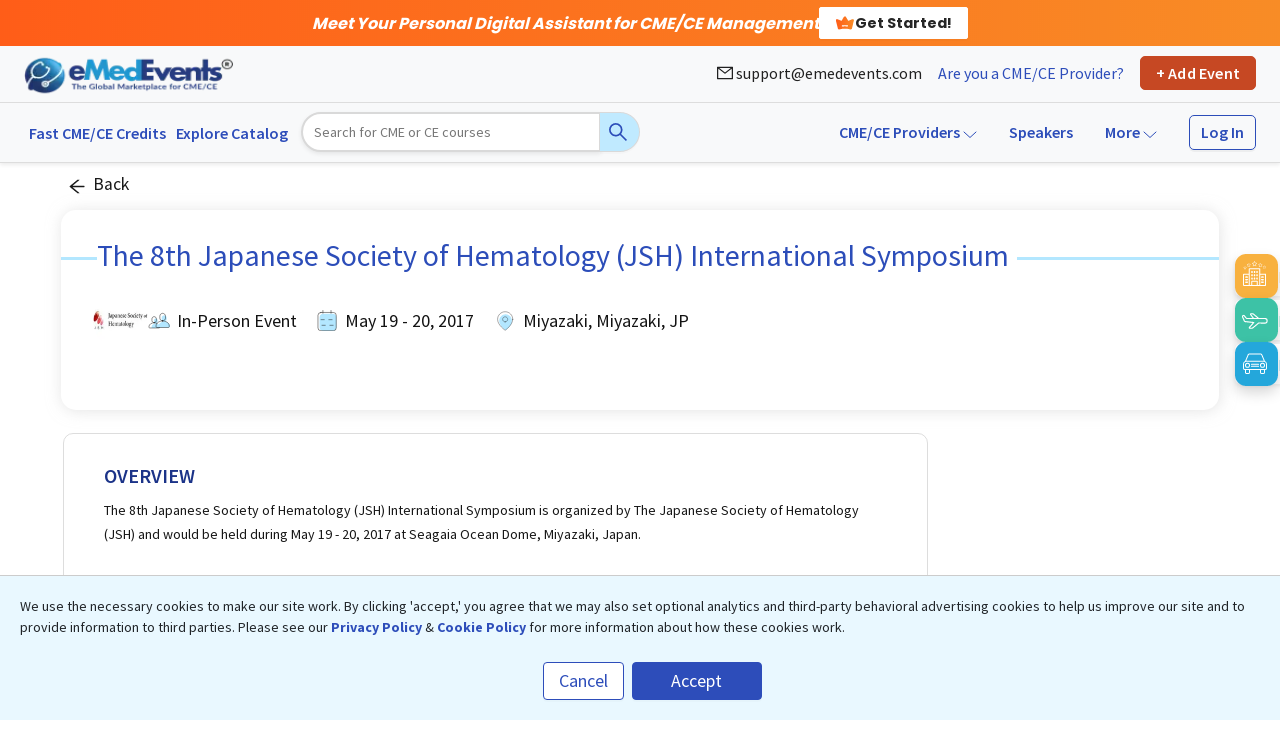

--- FILE ---
content_type: text/html; charset=utf-8
request_url: https://www.emedevents.com/c/medical-conferences-2017/the-8th-japanese-society-of-hematology-jsh-international-symposium
body_size: 6066
content:
<!DOCTYPE html><html lang="en"><head><meta charSet="utf-8"/><meta name="viewport" content="width=device-width"/><title>JSH 2017 | The 8th  Japanese Society of Hematology (JSH) International Symposium, Seagaia Ocean Dome, Miyazaki, Japan | eMedEvents</title><meta name="description" content="The 8th  Japanese Society of Hematology (JSH) International Symposium is organized by The Japanese Society of Hematology and would be held during May 19 - 20, 2017 at Seagaia Ocean Dome, Miyazaki, Japan."/><meta property="og:title" content="JSH 2017 | The 8th  Japanese Society of Hematology (JSH) International Symposium, Seagaia Ocean Dome, Miyazaki, Japan | eMedEvents"/><meta property="og:image" content="https://www.emedevents.com/images/dashboard/card-background-images/online-courses/enduring_default_1.jpg"/><meta property="og:description" content="The 8th  Japanese Society of Hematology (JSH) International Symposium is organized by The Japanese Society of Hematology and would be held during May 19 - 20, 2017 at Seagaia Ocean Dome, Miyazaki, Japan."/><meta name="keywords" content="emedevents,Hematology Blood and Marrow Transplant,Hematology Conferences,Japan Conferences,JSH,JSH 2017,Medical Conferences,Medical Conferences 2017,Miyazaki Conferences,The Japanese Society of Hematology"/><link rel="canonical" href="https://www.emedevents.com/c/medical-conferences-2017/the-8th-japanese-society-of-hematology-jsh-international-symposium"/><meta name="next-head-count" content="9"/><script type="application/javascript" data-nscript="beforeInteractive">(function(w,d,s,l,i){w[l]=w[l]||[];w[l].push({'gtm.start':
              new Date().getTime(),event:'gtm.js'});var f=d.getElementsByTagName(s)[0],
              j=d.createElement(s),dl=l!='dataLayer'?'&l='+l:'';j.async=true;j.src=
              'https://www.googletagmanager.com/gtm.js?id='+i+dl;f.parentNode.insertBefore(j,f);
              })(window,document,'script','dataLayer','GTM-N4QTFHT')</script><script type="application/javascript" data-nscript="beforeInteractive">function LoadLaraPush(){ if (typeof LaraPush === "function") {new LaraPush(JSON.parse(atob('[base64]')), JSON.parse(atob('[base64]')));}}LoadLaraPush();</script><link rel="preload" href="/_next/static/css/b4e25995edccedd1.css" as="style"/><link rel="stylesheet" href="/_next/static/css/b4e25995edccedd1.css" data-n-g=""/><link rel="preload" href="/_next/static/css/f4785ea173ecbaee.css" as="style"/><link rel="stylesheet" href="/_next/static/css/f4785ea173ecbaee.css" data-n-p=""/><noscript data-n-css=""></noscript><script defer="" nomodule="" src="/_next/static/chunks/polyfills-c67a75d1b6f99dc8.js"></script><script src="/_next/static/chunks/webpack-102ab724f3e74768.js" defer=""></script><script src="/_next/static/chunks/framework-b7fa4bf8e1ae99a1.js" defer=""></script><script src="/_next/static/chunks/main-bdf2219529d57206.js" defer=""></script><script src="/_next/static/chunks/pages/_app-906ce1b4b8b69106.js" defer=""></script><script src="/_next/static/chunks/75fc9c18-802508e5e0d39de1.js" defer=""></script><script src="/_next/static/chunks/0c428ae2-2955816c30b64218.js" defer=""></script><script src="/_next/static/chunks/91033-c2991a678c323e4d.js" defer=""></script><script src="/_next/static/chunks/65400-83535d1e4d57a6d7.js" defer=""></script><script src="/_next/static/chunks/14123-c7e90b16a63fd522.js" defer=""></script><script src="/_next/static/chunks/22728-a1801f2f5ed46ed7.js" defer=""></script><script src="/_next/static/chunks/76551-3e5d98b4051af427.js" defer=""></script><script src="/_next/static/chunks/94055-9fa9a4e3f7756411.js" defer=""></script><script src="/_next/static/chunks/10475-b0f4e69cc7c59835.js" defer=""></script><script src="/_next/static/chunks/38614-0e28278761ad8034.js" defer=""></script><script src="/_next/static/chunks/64749-ab5e2d41004a6d18.js" defer=""></script><script src="/_next/static/chunks/14104-e48316d2211c36af.js" defer=""></script><script src="/_next/static/chunks/38425-0a00adb2216d1021.js" defer=""></script><script src="/_next/static/chunks/56697-a429077a58a39779.js" defer=""></script><script src="/_next/static/chunks/46066-ae169e108194d720.js" defer=""></script><script src="/_next/static/chunks/98900-eba2b06f4b836f55.js" defer=""></script><script src="/_next/static/chunks/54862-9002134a8905dc56.js" defer=""></script><script src="/_next/static/chunks/97538-02438abed3930f66.js" defer=""></script><script src="/_next/static/chunks/25675-f950c8a27dd51cdd.js" defer=""></script><script src="/_next/static/chunks/43998-a12f66c8203fbd27.js" defer=""></script><script src="/_next/static/chunks/1825-67004d128a22f2ff.js" defer=""></script><script src="/_next/static/chunks/66394-18b276b897f9664c.js" defer=""></script><script src="/_next/static/chunks/41664-a2684875553bd8f3.js" defer=""></script><script src="/_next/static/chunks/10149-a188ed0559d95eb9.js" defer=""></script><script src="/_next/static/chunks/28010-d195839ea6bf4536.js" defer=""></script><script src="/_next/static/chunks/48571-8d9ca0a0d6636341.js" defer=""></script><script src="/_next/static/chunks/175-31a6f96bcf9d0da2.js" defer=""></script><script src="/_next/static/chunks/82476-adf20c75ef63f561.js" defer=""></script><script src="/_next/static/chunks/37763-9d813f0d2ac97a07.js" defer=""></script><script src="/_next/static/chunks/70130-be51c3e1415ba8e6.js" defer=""></script><script src="/_next/static/chunks/28465-d9c5b925c22772b9.js" defer=""></script><script src="/_next/static/chunks/14321-75cf10c69ae0cda5.js" defer=""></script><script src="/_next/static/chunks/22004-cff1d75dfc710318.js" defer=""></script><script src="/_next/static/chunks/24542-761a2570907d88c8.js" defer=""></script><script src="/_next/static/chunks/60713-7b12bf54cd46e617.js" defer=""></script><script src="/_next/static/chunks/47027-446c62261c965a4f.js" defer=""></script><script src="/_next/static/chunks/93578-e926805602ee90d8.js" defer=""></script><script src="/_next/static/chunks/26173-a34436152e4a052c.js" defer=""></script><script src="/_next/static/chunks/42615-f1dc833cf0b1e570.js" defer=""></script><script src="/_next/static/chunks/56068-369d26b3dedda0ec.js" defer=""></script><script src="/_next/static/chunks/72271-c583c8ad71398b0f.js" defer=""></script><script src="/_next/static/chunks/38987-a7b1af90b12ce609.js" defer=""></script><script src="/_next/static/chunks/28535-443f2cc499431883.js" defer=""></script><script src="/_next/static/chunks/36911-1c1a5f8f5c5357c9.js" defer=""></script><script src="/_next/static/chunks/47448-0d4d48bbd00eb601.js" defer=""></script><script src="/_next/static/chunks/93754-3914ea6375fd98c2.js" defer=""></script><script src="/_next/static/chunks/15693-6e56967964320e97.js" defer=""></script><script src="/_next/static/chunks/93295-34ec286766973cbb.js" defer=""></script><script src="/_next/static/chunks/56459-315c88b0e86e1247.js" defer=""></script><script src="/_next/static/chunks/48353-a3554d7cf02a7d73.js" defer=""></script><script src="/_next/static/chunks/92628-613135ae0ccbce8c.js" defer=""></script><script src="/_next/static/chunks/8094-8d172fbec67d691c.js" defer=""></script><script src="/_next/static/chunks/pages/%5Brouter%5D/%5Bcategory%5D/%5Bid%5D-7801f4e3e6c6b9db.js" defer=""></script><script src="/_next/static/GJU_HkwtZJZM6QR_iUbtx/_buildManifest.js" defer=""></script><script src="/_next/static/GJU_HkwtZJZM6QR_iUbtx/_ssgManifest.js" defer=""></script></head><body><div id="__next"><link rel="preconnect" href="https://fonts.gstatic.com"/><link rel="stylesheet" href="https://fonts.googleapis.com/css?family=Source+Sans+Pro:300blue-color,400,600,700,900&amp;display=swap" id="google-fonts-css" defer=""/><link rel="stylesheet" href="https://fonts.googleapis.com/css2?family=Open+Sans:ital,wght@0,300;0,400;0,500;0,600;0,700;0,800;1,300;1,400;1,500;1,600;1,700;1,800&amp;display=swap" id="google-fonts-css" defer=""/><link rel="stylesheet" href="https://fonts.googleapis.com/css2?family=Plus+Jakarta+Sans:ital,wght@0,200..800;1,200..800&amp;display=swap" id="google-fonts-css" defer=""/><noscript><iframe src="https://www.googletagmanager.com/ns.html?id=GTM-N4QTFHT" height="0" width="0" style="display:none;visibility:hidden"></iframe></noscript><div class="ant-spin-nested-loading"><div><div style="margin-top:13%" class="ant-spin ant-spin-lg ant-spin-spinning" aria-live="polite" aria-busy="true"><span class="ant-spin-dot ant-spin-dot-spin"><i class="ant-spin-dot-item"></i><i class="ant-spin-dot-item"></i><i class="ant-spin-dot-item"></i><i class="ant-spin-dot-item"></i></span></div></div><div class="ant-spin-container ant-spin-blur"><div class="activity-detail-page"></div><script type="application/ld+json">{"@context":"https://schema.org","@type":"Event","name":"The 8th  Japanese Society of Hematology (JSH) International Symposium","eventAttendanceMode":"https://schema.org/OfflineEventAttendanceMode","eventStatus":"https://schema.org/EventScheduled","url":"https://www.emedevents.com/c/medical-conferences-2017/the-8th-japanese-society-of-hematology-jsh-international-symposium","description":"The 8th  Japanese Society of Hematology (JSH) International Symposium is organized by The Japanese Society of Hematology and would be held during May 19 - 20, 2017 at Seagaia Ocean Dome, Miyazaki, Japan.","organizer":{"@type":"Organization","name":"The Japanese Society of Hematology (JSH)","url":"https://www.emedevents.com/organizer-profile/the-japanese-society-of-hematology-jsh"},"startDate":"2017-05-19","endDate":"2017-05-20","offers":{"@type":"Offer","url":"https://www.emedevents.com/c/medical-conferences-2017/the-8th-japanese-society-of-hematology-jsh-international-symposium","price":"0.00","priceCurrency":"USD","validFrom":"2026-01-14","availability":"https://schema.org/InStock"},"location":{"@type":"Place","name":"Seagaia Ocean Dome","address":{"@type":"PostalAddress","streetAddress":"","addressLocality":"Miyazaki","postalCode":"880-8545","addressRegion":"Miyazaki","addressCountry":"Japan"}},"isAccessibleForFree":false}</script></div></div><noscript><img height="1" width="1" style="display:none" alt="" src="https://px.ads.linkedin.com/collect/?pid=2321674&amp;fmt=gif"/></noscript><noscript><img height="1" width="1" style="display:none" alt="Facebook" src="https://www.facebook.com/tr?id=255875491958019&amp;ev=PageView&amp;noscript=1"/></noscript></div><script id="__NEXT_DATA__" type="application/json">{"props":{"pageProps":{"initialState":{"foo":{"foo":""},"authentication":{"loading":false,"token":null},"user":{"user":null},"cart":{"products":[]},"inpersonDetailCard":{"products":[]},"virtualDetailCard":{"products":[]},"cancelSubscriptionBundleRes":{"loading":false,"response":null},"homeResponse":{"homeResponse":[]}},"uaString":"Mozilla/5.0 (Macintosh; Intel Mac OS X 10_15_7) AppleWebKit/537.36 (KHTML, like Gecko) Chrome/131.0.0.0 Safari/537.36; ClaudeBot/1.0; +claudebot@anthropic.com)","errorHandle":false,"query":{"router":"c","category":"medical-conferences-2017","id":"the-8th-japanese-society-of-hematology-jsh-international-symposium"},"detailData":{"success":true,"isMandatory":0,"sessionBrochure":null,"conference_active":0,"conferenceId":"64153","title":"The 8th  Japanese Society of Hematology (JSH) International Symposium","organizerImage":"https://static.emedevents.com/uploads/organizers/200/bcc74a9f55ef22fe70830cc676d5d47d.jpg","organizerImageExist":1,"organizerName":"The Japanese Society of Hematology (JSH)","organizerUrl":"organizer-profile/the-japanese-society-of-hematology-jsh","overView":"The 8th  Japanese Society of Hematology (JSH) International Symposium is organized by The Japanese Society of Hematology (JSH) and would be held during May 19 - 20, 2017 at Seagaia Ocean Dome, Miyazaki, Japan.\u003cbr/\u003e\u003cbr/\u003e\nThis symposium focuses attention on progress in new hematopoietic stem cell gene therapy for severe congenital disorders, gene-modified and unmodified immune cell therapies and hematopoietic stem cell therapies for hematological malignancies, and emerging technologies including genome editions. Numerous innovative approaches are actively being pursued to both minimize toxicities and enhance the effectiveness of cell and gene therapies. We hope that the participants will enthusiastically discuss the newly raised research topics and clinical questions with world leading experts.\n\u003cb\u003eAdditional Details will be posted as soon as they are available\u003c/b\u003e","courseTeaser":null,"courseTeaserContent":null,"courseTeaserTitle":null,"courseDuration":null,"conferenceTypeId":"1","conferenceTypeText":"In-Person Event","block_concierge_service":"1","isprivate":"0","emeded_acc":null,"hotel_display":"1","venue":"Seagaia Ocean Dome","address":"","city":"Miyazaki","state":"Miyazaki","country":"Japan","country_code":"JP","location":"Miyazaki, Miyazaki, JP","latitude":"31.950867","longitude":"131.47003100000006","currency_code":"US$","pricelineHotelData":[],"flight_info":{"from_page":"","banner_url":"http://secure.rezserver.com/flights/home/?refid=7655\u0026emed_title=The+8th++Japanese+Society+of+Hematology+%28JSH%29+International+Symposium\u0026emed_venue=Seagaia Ocean DomeMiyazakiMiyazakiJapan","conference_id":"64153","thirdparty_type":1},"hotel_info":{"from_page":"","banner_url":"http://secure.rezserver.com/hotels/results/?refid=7655\u0026latitude=31.950867\u0026longitude=131.47003100000006\u0026poi_name=Seagaia Ocean Dome\u0026check_in=05/19/2017\u0026check_out=05/20/2017","conference_id":"64153","thirdparty_type":3},"car_info":{"from_page":"","banner_url":"http://secure.rezserver.com/car_rentals/home/?refid=7655\u0026emed_title=The+8th++Japanese+Society+of+Hematology+%28JSH%29+International+Symposium\u0026emed_venue=Seagaia Ocean DomeMiyazakiMiyazakiJapan","conference_id":"64153","thirdparty_type":2},"startdate":"19 May, 2017","enddate":"20 May, 2017","noOfDaysLeft":null,"key_dates":{"registrationOpen":null,"registrationEnd":null,"conferenceStartdate":"19 May, 2017","conferenceEnddate":"20 May, 2017"},"WorkShop":[],"Exhibits":[],"preconference":[{"title":null,"start_date":"0000-00-00","start_time":"00:00:00","end_date":"0000-00-00","end_time":"00:00:00","fee":null,"currency_code":"US$"}],"noOfTicketsAvailable":null,"googleCalendar":"","conferenceBroucher":null,"relatedConferencesData":[],"confSchedule":[],"is_cart_applicable":0,"already_in_cart":0,"partnered_withus":"0","seo_content":null,"metaTags":{"meta_title":"JSH 2017 | The 8th  Japanese Society of Hematology (JSH) International Symposium, Seagaia Ocean Dome, Miyazaki, Japan | eMedEvents","meta_keywords":"emedevents,Hematology Blood and Marrow Transplant,Hematology Conferences,Japan Conferences,JSH,JSH 2017,Medical Conferences,Medical Conferences 2017,Miyazaki Conferences,The Japanese Society of Hematology","meta_description":"The 8th  Japanese Society of Hematology (JSH) International Symposium is organized by The Japanese Society of Hematology and would be held during May 19 - 20, 2017 at Seagaia Ocean Dome, Miyazaki, Japan."},"buttonText":"More Info","buttonType":"MoreInfo","registered_allow":0,"interested_allow":0,"interested_msg":"Register your interest in this activity to receive updates when the registration is open.","already_register_interest":0,"live_webinar_template":0,"submit_abstract":0,"not_display_venue":0,"sample_abstract":"https://static.emedevents.com/uploads/cmevideo/Sample_Abstract_Template.docx","isHavingActivity":0,"button_redirect_text":"","is_following":0,"is_bookmarked":0,"conference_banner":null,"conference_mini_banner":null,"conference_preview":"","objectives":null,"prerequisites":null,"terms_and_conditions":"","why_to_attend":null,"agenda":null,"refund_policy":null,"subscription_refund_policy":null,"disclaimer":null,"post_conference_data":null,"bundle_conf_taken_msg":null,"is_state_bundle":0,"bundle_add_cart":0,"userReviews":[],"speakers":[],"specialities":["Hematology Blood and Marrow Transplant"],"topics":[],"registrationTickets":[],"cmeCreditsData":[],"targetAudience":[],"cme_accreditation":null,"conferenceAverageRating":0,"conference_schema":"{\"@context\":\"https://schema.org\",\"@type\":\"Event\",\"name\":\"The 8th  Japanese Society of Hematology (JSH) International Symposium\",\"eventAttendanceMode\":\"https://schema.org/OfflineEventAttendanceMode\",\"eventStatus\":\"https://schema.org/EventScheduled\",\"url\":\"https://www.emedevents.com/c/medical-conferences-2017/the-8th-japanese-society-of-hematology-jsh-international-symposium\",\"description\":\"The 8th  Japanese Society of Hematology (JSH) International Symposium is organized by The Japanese Society of Hematology and would be held during May 19 - 20, 2017 at Seagaia Ocean Dome, Miyazaki, Japan.\",\"organizer\":{\"@type\":\"Organization\",\"name\":\"The Japanese Society of Hematology (JSH)\",\"url\":\"https://www.emedevents.com/organizer-profile/the-japanese-society-of-hematology-jsh\"},\"startDate\":\"2017-05-19\",\"endDate\":\"2017-05-20\",\"offers\":{\"@type\":\"Offer\",\"url\":\"https://www.emedevents.com/c/medical-conferences-2017/the-8th-japanese-society-of-hematology-jsh-international-symposium\",\"price\":\"0.00\",\"priceCurrency\":\"USD\",\"validFrom\":\"2026-01-14\",\"availability\":\"https://schema.org/InStock\"},\"location\":{\"@type\":\"Place\",\"name\":\"Seagaia Ocean Dome\",\"address\":{\"@type\":\"PostalAddress\",\"streetAddress\":\"\",\"addressLocality\":\"Miyazaki\",\"postalCode\":\"880-8545\",\"addressRegion\":\"Miyazaki\",\"addressCountry\":\"Japan\"}},\"isAccessibleForFree\":false}"},"id":"the-8th-japanese-society-of-hematology-jsh-international-symposium","ip":"3.137.216.29","orgAccount":false,"nofollow":false,"canonical_link":"https://www.emedevents.com/c/medical-conferences-2017/the-8th-japanese-society-of-hematology-jsh-international-symposium"},"__N_SSP":true},"page":"/[router]/[category]/[id]","query":{"router":"c","category":"medical-conferences-2017","id":"the-8th-japanese-society-of-hematology-jsh-international-symposium"},"buildId":"GJU_HkwtZJZM6QR_iUbtx","isFallback":false,"isExperimentalCompile":false,"gssp":true,"locale":"en","locales":["en"],"defaultLocale":"en","scriptLoader":[]}</script></body></html>

--- FILE ---
content_type: application/javascript; charset=UTF-8
request_url: https://www.emedevents.com/_next/static/chunks/26173-a34436152e4a052c.js
body_size: 8590
content:
(self.webpackChunk_N_E=self.webpackChunk_N_E||[]).push([[26173],{62533:function(t,n){"use strict";Object.defineProperty(n,"__esModule",{value:!0}),n.default={icon:{tag:"svg",attrs:{viewBox:"64 64 896 896",focusable:"false"},children:[{tag:"path",attrs:{d:"M862 465.3h-81c-4.6 0-9 2-12.1 5.5L550 723.1V160c0-4.4-3.6-8-8-8h-60c-4.4 0-8 3.6-8 8v563.1L255.1 470.8c-3-3.5-7.4-5.5-12.1-5.5h-81c-6.8 0-10.5 8.1-6 13.2L487.9 861a31.96 31.96 0 0048.3 0L868 478.5c4.5-5.2.8-13.2-6-13.2z"}}]},name:"arrow-down",theme:"outlined"}},47356:function(t,n){"use strict";Object.defineProperty(n,"__esModule",{value:!0}),n.default={icon:{tag:"svg",attrs:{viewBox:"64 64 896 896",focusable:"false"},children:[{tag:"path",attrs:{d:"M872 474H286.9l350.2-304c5.6-4.9 2.2-14-5.2-14h-88.5c-3.9 0-7.6 1.4-10.5 3.9L155 487.8a31.96 31.96 0 000 48.3L535.1 866c1.5 1.3 3.3 2 5.2 2h91.5c7.4 0 10.8-9.2 5.2-14L286.9 550H872c4.4 0 8-3.6 8-8v-60c0-4.4-3.6-8-8-8z"}}]},name:"arrow-left",theme:"outlined"}},43046:function(t,n){"use strict";Object.defineProperty(n,"__esModule",{value:!0}),n.default={icon:{tag:"svg",attrs:{viewBox:"0 0 1024 1024",focusable:"false"},children:[{tag:"path",attrs:{d:"M840.4 300H183.6c-19.7 0-30.7 20.8-18.5 35l328.4 380.8c9.4 10.9 27.5 10.9 37 0L858.9 335c12.2-14.2 1.2-35-18.5-35z"}}]},name:"caret-down",theme:"outlined"}},56363:function(t,n,r){"use strict";var o=r(64836),i=r(18698);n.Z=void 0;var a=o(r(42122)),l=function(t,n){if(!n&&t&&t.__esModule)return t;if(null===t||"object"!==i(t)&&"function"!=typeof t)return{default:t};var r=_getRequireWildcardCache(n);if(r&&r.has(t))return r.get(t);var o={},a=Object.defineProperty&&Object.getOwnPropertyDescriptor;for(var l in t)if("default"!==l&&Object.prototype.hasOwnProperty.call(t,l)){var s=a?Object.getOwnPropertyDescriptor(t,l):null;s&&(s.get||s.set)?Object.defineProperty(o,l,s):o[l]=t[l]}return o.default=t,r&&r.set(t,o),o}(r(67294)),s=o(r(62533)),f=o(r(92074));function _getRequireWildcardCache(t){if("function"!=typeof WeakMap)return null;var n=new WeakMap,r=new WeakMap;return(_getRequireWildcardCache=function(t){return t?r:n})(t)}var ArrowDownOutlined=function(t,n){return l.createElement(f.default,(0,a.default)((0,a.default)({},t),{},{ref:n,icon:s.default}))};ArrowDownOutlined.displayName="ArrowDownOutlined";var u=l.forwardRef(ArrowDownOutlined);n.Z=u},85317:function(t,n,r){"use strict";var o=r(64836),i=r(18698);n.Z=void 0;var a=o(r(42122)),l=function(t,n){if(!n&&t&&t.__esModule)return t;if(null===t||"object"!==i(t)&&"function"!=typeof t)return{default:t};var r=_getRequireWildcardCache(n);if(r&&r.has(t))return r.get(t);var o={},a=Object.defineProperty&&Object.getOwnPropertyDescriptor;for(var l in t)if("default"!==l&&Object.prototype.hasOwnProperty.call(t,l)){var s=a?Object.getOwnPropertyDescriptor(t,l):null;s&&(s.get||s.set)?Object.defineProperty(o,l,s):o[l]=t[l]}return o.default=t,r&&r.set(t,o),o}(r(67294)),s=o(r(47356)),f=o(r(92074));function _getRequireWildcardCache(t){if("function"!=typeof WeakMap)return null;var n=new WeakMap,r=new WeakMap;return(_getRequireWildcardCache=function(t){return t?r:n})(t)}var ArrowLeftOutlined=function(t,n){return l.createElement(f.default,(0,a.default)((0,a.default)({},t),{},{ref:n,icon:s.default}))};ArrowLeftOutlined.displayName="ArrowLeftOutlined";var u=l.forwardRef(ArrowLeftOutlined);n.Z=u},12556:function(t,n,r){"use strict";var o=r(64836),i=r(18698);n.Z=void 0;var a=o(r(42122)),l=function(t,n){if(!n&&t&&t.__esModule)return t;if(null===t||"object"!==i(t)&&"function"!=typeof t)return{default:t};var r=_getRequireWildcardCache(n);if(r&&r.has(t))return r.get(t);var o={},a=Object.defineProperty&&Object.getOwnPropertyDescriptor;for(var l in t)if("default"!==l&&Object.prototype.hasOwnProperty.call(t,l)){var s=a?Object.getOwnPropertyDescriptor(t,l):null;s&&(s.get||s.set)?Object.defineProperty(o,l,s):o[l]=t[l]}return o.default=t,r&&r.set(t,o),o}(r(67294)),s=o(r(43046)),f=o(r(92074));function _getRequireWildcardCache(t){if("function"!=typeof WeakMap)return null;var n=new WeakMap,r=new WeakMap;return(_getRequireWildcardCache=function(t){return t?r:n})(t)}var CaretDownOutlined=function(t,n){return l.createElement(f.default,(0,a.default)((0,a.default)({},t),{},{ref:n,icon:s.default}))};CaretDownOutlined.displayName="CaretDownOutlined";var u=l.forwardRef(CaretDownOutlined);n.Z=u},3513:function(t,n,r){"use strict";var o,i,a=r(75263).default,l=r(64836).default;n.Z=void 0;var s=l(r(10434)),f=l(r(38416)),u=l(r(56690)),p=l(r(89728)),v=l(r(61655)),m=l(r(26389)),h=l(r(18698)),g=l(r(93967)),y=l(r(48555)),x=l(r(18475)),b=a(r(67294)),w=r(31929),O=r(46006),C=r(84076),__decorate=function(t,n,r,o){var i,a=arguments.length,l=a<3?n:null===o?o=Object.getOwnPropertyDescriptor(n,r):o;if(("undefined"==typeof Reflect?"undefined":(0,h.default)(Reflect))==="object"&&"function"==typeof Reflect.decorate)l=Reflect.decorate(t,n,r,o);else for(var s=t.length-1;s>=0;s--)(i=t[s])&&(l=(a<3?i(l):a>3?i(n,r,l):i(n,r))||l);return a>3&&l&&Object.defineProperty(n,r,l),l};function getDefaultTarget(){return"undefined"!=typeof window?window:null}(o=i||(i={}))[o.None=0]="None",o[o.Prepare=1]="Prepare";var P=function(t){(0,v.default)(Affix,t);var n=(0,m.default)(Affix);function Affix(){var t;return(0,u.default)(this,Affix),t=n.apply(this,arguments),t.state={status:i.None,lastAffix:!1,prevTarget:null},t.getOffsetTop=function(){var n=t.props,r=n.offsetBottom,o=n.offsetTop;return void 0===r&&void 0===o?0:o},t.getOffsetBottom=function(){return t.props.offsetBottom},t.savePlaceholderNode=function(n){t.placeholderNode=n},t.saveFixedNode=function(n){t.fixedNode=n},t.measure=function(){var n=t.state,r=n.status,o=n.lastAffix,a=t.props.onChange,l=t.getTargetFunc();if(r===i.Prepare&&t.fixedNode&&t.placeholderNode&&l){var s=t.getOffsetTop(),f=t.getOffsetBottom(),u=l();if(u){var p={status:i.None},v=(0,C.getTargetRect)(u),m=(0,C.getTargetRect)(t.placeholderNode),h=(0,C.getFixedTop)(m,v,s),g=(0,C.getFixedBottom)(m,v,f);(0!==m.top||0!==m.left||0!==m.width||0!==m.height)&&(void 0!==h?(p.affixStyle={position:"fixed",top:h,width:m.width,height:m.height},p.placeholderStyle={width:m.width,height:m.height}):void 0!==g&&(p.affixStyle={position:"fixed",bottom:g,width:m.width,height:m.height},p.placeholderStyle={width:m.width,height:m.height}),p.lastAffix=!!p.affixStyle,a&&o!==p.lastAffix&&a(p.lastAffix),t.setState(p))}}},t.prepareMeasure=function(){t.setState({status:i.Prepare,affixStyle:void 0,placeholderStyle:void 0})},t}return(0,p.default)(Affix,[{key:"getTargetFunc",value:function(){var t=this.context.getTargetContainer,n=this.props.target;return void 0!==n?n:null!=t?t:getDefaultTarget}},{key:"componentDidMount",value:function(){var t=this,n=this.getTargetFunc();n&&(this.timeout=setTimeout(function(){(0,C.addObserveTarget)(n(),t),t.updatePosition()}))}},{key:"componentDidUpdate",value:function(t){var n=this.state.prevTarget,r=this.getTargetFunc(),o=(null==r?void 0:r())||null;n!==o&&((0,C.removeObserveTarget)(this),o&&((0,C.addObserveTarget)(o,this),this.updatePosition()),this.setState({prevTarget:o})),(t.offsetTop!==this.props.offsetTop||t.offsetBottom!==this.props.offsetBottom)&&this.updatePosition(),this.measure()}},{key:"componentWillUnmount",value:function(){clearTimeout(this.timeout),(0,C.removeObserveTarget)(this),this.updatePosition.cancel(),this.lazyUpdatePosition.cancel()}},{key:"updatePosition",value:function(){this.prepareMeasure()}},{key:"lazyUpdatePosition",value:function(){var t=this.getTargetFunc(),n=this.state.affixStyle;if(t&&n){var r=this.getOffsetTop(),o=this.getOffsetBottom(),i=t();if(i&&this.placeholderNode){var a=(0,C.getTargetRect)(i),l=(0,C.getTargetRect)(this.placeholderNode),s=(0,C.getFixedTop)(l,a,r),f=(0,C.getFixedBottom)(l,a,o);if(void 0!==s&&n.top===s||void 0!==f&&n.bottom===f)return}}this.prepareMeasure()}},{key:"render",value:function(){var t=this,n=this.state,r=n.affixStyle,o=n.placeholderStyle,i=this.props,a=i.affixPrefixCls,l=i.children,u=(0,g.default)((0,f.default)({},a,!!r)),p=(0,x.default)(this.props,["prefixCls","offsetTop","offsetBottom","target","onChange","affixPrefixCls"]);return b.createElement(y.default,{onResize:function(){t.updatePosition()}},b.createElement("div",(0,s.default)({},p,{ref:this.savePlaceholderNode}),r&&b.createElement("div",{style:o,"aria-hidden":"true"}),b.createElement("div",{className:u,ref:this.saveFixedNode,style:r},b.createElement(y.default,{onResize:function(){t.updatePosition()}},l))))}}]),Affix}(b.Component);P.contextType=w.ConfigContext,__decorate([(0,O.throttleByAnimationFrameDecorator)()],P.prototype,"updatePosition",null),__decorate([(0,O.throttleByAnimationFrameDecorator)()],P.prototype,"lazyUpdatePosition",null);var E=b.forwardRef(function(t,n){var r=t.prefixCls,o=(0,b.useContext(w.ConfigContext).getPrefixCls)("affix",r),i=(0,s.default)((0,s.default)({},t),{affixPrefixCls:o});return b.createElement(P,(0,s.default)({},i,{ref:n}))});n.Z=E},84076:function(t,n,r){"use strict";var o=r(64836).default;Object.defineProperty(n,"__esModule",{value:!0}),n.addObserveTarget=function(t,n){if(t){var r=l.find(function(n){return n.target===t});r?r.affixList.push(n):(r={target:t,affixList:[n],eventHandlers:{}},l.push(r),a.forEach(function(n){r.eventHandlers[n]=(0,i.default)(t,n,function(){r.affixList.forEach(function(t){t.lazyUpdatePosition()})})}))}},n.getFixedBottom=function(t,n,r){if(void 0!==r&&n.bottom<t.bottom+r)return r+(window.innerHeight-n.bottom)},n.getFixedTop=function(t,n,r){if(void 0!==r&&n.top>t.top-r)return r+n.top},n.getObserverEntities=function(){return l},n.getTargetRect=function(t){return t!==window?t.getBoundingClientRect():{top:0,bottom:window.innerHeight}},n.removeObserveTarget=function(t){var n=l.find(function(n){var r=n.affixList.some(function(n){return n===t});return r&&(n.affixList=n.affixList.filter(function(n){return n!==t})),r});n&&0===n.affixList.length&&(l=l.filter(function(t){return t!==n}),a.forEach(function(t){var r=n.eventHandlers[t];r&&r.remove&&r.remove()}))};var i=o(r(97596)),a=["resize","scroll","touchstart","touchmove","touchend","pageshow","load"],l=[]},74253:function(t,n,r){"use strict";var o=r(75263).default,i=r(64836).default;n.Z=void 0;var a=i(r(10434)),l=i(r(38416)),s=i(r(93967)),f=o(r(67294)),u=r(31929);i(r(13594));var __rest=function(t,n){var r={};for(var o in t)Object.prototype.hasOwnProperty.call(t,o)&&0>n.indexOf(o)&&(r[o]=t[o]);if(null!=t&&"function"==typeof Object.getOwnPropertySymbols)for(var i=0,o=Object.getOwnPropertySymbols(t);i<o.length;i++)0>n.indexOf(o[i])&&Object.prototype.propertyIsEnumerable.call(t,o[i])&&(r[o[i]]=t[o[i]]);return r};n.Z=function(t){var n,r=f.useContext(u.ConfigContext),o=r.getPrefixCls,i=r.direction,p=t.prefixCls,v=t.type,m=void 0===v?"horizontal":v,h=t.orientation,g=void 0===h?"center":h,y=t.orientationMargin,x=t.className,b=t.children,w=t.dashed,O=t.plain,C=__rest(t,["prefixCls","type","orientation","orientationMargin","className","children","dashed","plain"]),P=o("divider",p),E=g.length>0?"-".concat(g):g,N=!!b,S="left"===g&&null!=y,j="right"===g&&null!=y,_=(0,s.default)(P,"".concat(P,"-").concat(m),(n={},(0,l.default)(n,"".concat(P,"-with-text"),N),(0,l.default)(n,"".concat(P,"-with-text").concat(E),N),(0,l.default)(n,"".concat(P,"-dashed"),!!w),(0,l.default)(n,"".concat(P,"-plain"),!!O),(0,l.default)(n,"".concat(P,"-rtl"),"rtl"===i),(0,l.default)(n,"".concat(P,"-no-default-orientation-margin-left"),S),(0,l.default)(n,"".concat(P,"-no-default-orientation-margin-right"),j),n),x),T=(0,a.default)((0,a.default)({},S&&{marginLeft:y}),j&&{marginRight:y});return f.createElement("div",(0,a.default)({className:_},C,{role:"separator"}),b&&"vertical"!==m&&f.createElement("span",{className:"".concat(P,"-inner-text"),style:T},b))}},94704:function(t,n,r){"use strict";var o=r(75263).default,i=r(64836).default;n.default=void 0;var a=i(r(10434)),l=i(r(38416)),s=i(r(71961)),f=i(r(40753)),u=i(r(93967)),p=i(r(92543)),v=o(r(67294)),m=r(31929),h=i(r(60872)),g=i(r(74806)),y=i(r(79085)),__rest=function(t,n){var r={};for(var o in t)Object.prototype.hasOwnProperty.call(t,o)&&0>n.indexOf(o)&&(r[o]=t[o]);if(null!=t&&"function"==typeof Object.getOwnPropertySymbols)for(var i=0,o=Object.getOwnPropertySymbols(t);i<o.length;i++)0>n.indexOf(o[i])&&Object.prototype.propertyIsEnumerable.call(t,o[i])&&(r[o[i]]=t[o[i]]);return r},Steps=function(t){var n,r=t.percent,o=t.size,i=t.className,x=t.direction,b=t.items,w=t.responsive,O=void 0===w||w,C=t.current,P=t.children,E=__rest(t,["percent","size","className","direction","items","responsive","current","children"]),N=(0,h.default)(O).xs,S=v.useContext(m.ConfigContext),j=S.getPrefixCls,_=S.direction,T=v.useCallback(function(){return O&&N?"vertical":x},[N,x]),k=j("steps",t.prefixCls),Z=j("",t.iconPrefix),R=(0,y.default)(b,P),M=(0,u.default)((n={},(0,l.default)(n,"".concat(k,"-rtl"),"rtl"===_),(0,l.default)(n,"".concat(k,"-with-progress"),void 0!==r),n),i),A={finish:v.createElement(s.default,{className:"".concat(k,"-finish-icon")}),error:v.createElement(f.default,{className:"".concat(k,"-error-icon")})};return v.createElement(p.default,(0,a.default)({icons:A},E,{current:void 0===C?0:C,size:o,items:R,direction:T(),stepIcon:function(t){var n=t.node;return"process"===t.status&&void 0!==r?v.createElement("div",{className:"".concat(k,"-progress-icon")},v.createElement(g.default,{type:"circle",percent:r,width:"small"===o?32:40,strokeWidth:4,format:function(){return null}}),n):n},prefixCls:k,iconPrefix:Z,className:M}))};Steps.Step=p.default.Step,n.default=Steps},79085:function(t,n,r){"use strict";var o=r(75263).default,i=r(64836).default;Object.defineProperty(n,"__esModule",{value:!0}),n.default=function(t,n){return t||(0,s.default)(n).map(function(t){if(l.isValidElement(t)){var n=t.props;return(0,a.default)({},n)}return null}).filter(function(t){return t})};var a=i(r(10434)),l=o(r(67294)),s=i(r(45598));i(r(13594))},59057:function(t,n,r){"use strict";var o=r(75263).default,i=r(64836).default;Object.defineProperty(n,"__esModule",{value:!0}),n.default=void 0;var a=i(r(10434)),l=i(r(38416)),s=i(r(628)),f=i(r(93967)),u=o(r(67294)),p=r(31929),v=r(47419),m=i(r(68658)),__rest=function(t,n){var r={};for(var o in t)Object.prototype.hasOwnProperty.call(t,o)&&0>n.indexOf(o)&&(r[o]=t[o]);if(null!=t&&"function"==typeof Object.getOwnPropertySymbols)for(var i=0,o=Object.getOwnPropertySymbols(t);i<o.length;i++)0>n.indexOf(o[i])&&Object.prototype.propertyIsEnumerable.call(t,o[i])&&(r[o[i]]=t[o[i]]);return r},Timeline=function(t){var n,r=u.useContext(p.ConfigContext),o=r.getPrefixCls,i=r.direction,h=t.prefixCls,g=t.pending,y=void 0===g?null:g,x=t.pendingDot,b=t.children,w=t.className,O=t.reverse,C=void 0!==O&&O,P=t.mode,E=void 0===P?"":P,N=__rest(t,["prefixCls","pending","pendingDot","children","className","reverse","mode"]),S=o("timeline",h),j="boolean"==typeof y?null:y,_=y?u.createElement(m.default,{pending:!!y,dot:x||u.createElement(s.default,null)},j):null,T=u.Children.toArray(b);T.push(_),C&&T.reverse();var k=T.filter(function(t){return!!t}),Z=u.Children.count(k),R="".concat(S,"-item-last"),M=u.Children.map(k,function(t,n){var r=n===Z-2?R:"",o=n===Z-1?R:"";return(0,v.cloneElement)(t,{className:(0,f.default)([t.props.className,!C&&y?r:o,"alternate"===E?"right"===t.props.position?"".concat(S,"-item-right"):"left"===t.props.position?"".concat(S,"-item-left"):n%2==0?"".concat(S,"-item-left"):"".concat(S,"-item-right"):"left"===E?"".concat(S,"-item-left"):"right"===E||"right"===t.props.position?"".concat(S,"-item-right"):""])})}),A=T.some(function(t){var n;return!!(null===(n=null==t?void 0:t.props)||void 0===n?void 0:n.label)}),L=(0,f.default)(S,(n={},(0,l.default)(n,"".concat(S,"-pending"),!!y),(0,l.default)(n,"".concat(S,"-reverse"),!!C),(0,l.default)(n,"".concat(S,"-").concat(E),!!E&&!A),(0,l.default)(n,"".concat(S,"-label"),A),(0,l.default)(n,"".concat(S,"-rtl"),"rtl"===i),n),w);return u.createElement("ul",(0,a.default)({},N,{className:L}),M)};Timeline.Item=m.default,n.default=Timeline},68658:function(t,n,r){"use strict";var o=r(75263).default,i=r(64836).default;Object.defineProperty(n,"__esModule",{value:!0}),n.default=void 0;var a=i(r(10434)),l=i(r(38416)),s=i(r(93967)),f=o(r(67294)),u=r(31929),__rest=function(t,n){var r={};for(var o in t)Object.prototype.hasOwnProperty.call(t,o)&&0>n.indexOf(o)&&(r[o]=t[o]);if(null!=t&&"function"==typeof Object.getOwnPropertySymbols)for(var i=0,o=Object.getOwnPropertySymbols(t);i<o.length;i++)0>n.indexOf(o[i])&&Object.prototype.propertyIsEnumerable.call(t,o[i])&&(r[o[i]]=t[o[i]]);return r};n.default=function(t){var n,r,o=t.prefixCls,i=t.className,p=t.color,v=void 0===p?"blue":p,m=t.dot,h=t.pending,g=(t.position,t.label),y=t.children,x=__rest(t,["prefixCls","className","color","dot","pending","position","label","children"]),b=(0,f.useContext(u.ConfigContext).getPrefixCls)("timeline",o),w=(0,s.default)((n={},(0,l.default)(n,"".concat(b,"-item"),!0),(0,l.default)(n,"".concat(b,"-item-pending"),void 0!==h&&h),n),i),O=(0,s.default)((r={},(0,l.default)(r,"".concat(b,"-item-head"),!0),(0,l.default)(r,"".concat(b,"-item-head-custom"),!!m),(0,l.default)(r,"".concat(b,"-item-head-").concat(v),!0),r)),C=/blue|red|green|gray/.test(v||"")?void 0:v;return f.createElement("li",(0,a.default)({},x,{className:w}),g&&f.createElement("div",{className:"".concat(b,"-item-label")},g),f.createElement("div",{className:"".concat(b,"-item-tail")}),f.createElement("div",{className:O,style:{borderColor:C,color:C}},m),f.createElement("div",{className:"".concat(b,"-item-content")},y))}},37656:function(t,n,r){"use strict";var o=r(64836).default;n.Z=void 0;var i=o(r(59057)).default;n.Z=i},93162:function(t,n,r){var o,i;void 0!==(i="function"==typeof(o=function(){"use strict";function c(t,n,r){var o=new XMLHttpRequest;o.open("GET",t),o.responseType="blob",o.onload=function(){i(o.response,n,r)},o.onerror=function(){console.error("could not download file")},o.send()}function d(t){var n=new XMLHttpRequest;n.open("HEAD",t,!1);try{n.send()}catch(t){}return 200<=n.status&&299>=n.status}function e(t){try{t.dispatchEvent(new MouseEvent("click"))}catch(r){var n=document.createEvent("MouseEvents");n.initMouseEvent("click",!0,!0,window,0,0,0,80,20,!1,!1,!1,!1,0,null),t.dispatchEvent(n)}}var n="object"==typeof window&&window.window===window?window:"object"==typeof self&&self.self===self?self:"object"==typeof r.g&&r.g.global===r.g?r.g:void 0,o=n.navigator&&/Macintosh/.test(navigator.userAgent)&&/AppleWebKit/.test(navigator.userAgent)&&!/Safari/.test(navigator.userAgent),i=n.saveAs||("object"!=typeof window||window!==n?function(){}:"download"in HTMLAnchorElement.prototype&&!o?function(t,r,o){var i=n.URL||n.webkitURL,a=document.createElement("a");r=r||t.name||"download",a.download=r,a.rel="noopener","string"==typeof t?(a.href=t,a.origin===location.origin?e(a):d(a.href)?c(t,r,o):e(a,a.target="_blank")):(a.href=i.createObjectURL(t),setTimeout(function(){i.revokeObjectURL(a.href)},4e4),setTimeout(function(){e(a)},0))}:"msSaveOrOpenBlob"in navigator?function(t,n,r){if(n=n||t.name||"download","string"!=typeof t){var o;navigator.msSaveOrOpenBlob((void 0===(o=r)?o={autoBom:!1}:"object"!=typeof o&&(console.warn("Deprecated: Expected third argument to be a object"),o={autoBom:!o}),o.autoBom&&/^\s*(?:text\/\S*|application\/xml|\S*\/\S*\+xml)\s*;.*charset\s*=\s*utf-8/i.test(t.type)?new Blob(["\uFEFF",t],{type:t.type}):t),n)}else if(d(t))c(t,n,r);else{var i=document.createElement("a");i.href=t,i.target="_blank",setTimeout(function(){e(i)})}}:function(t,r,i,a){if((a=a||open("","_blank"))&&(a.document.title=a.document.body.innerText="downloading..."),"string"==typeof t)return c(t,r,i);var l="application/octet-stream"===t.type,s=/constructor/i.test(n.HTMLElement)||n.safari,f=/CriOS\/[\d]+/.test(navigator.userAgent);if((f||l&&s||o)&&"undefined"!=typeof FileReader){var u=new FileReader;u.onloadend=function(){var t=u.result;t=f?t:t.replace(/^data:[^;]*;/,"data:attachment/file;"),a?a.location.href=t:location=t,a=null},u.readAsDataURL(t)}else{var p=n.URL||n.webkitURL,v=p.createObjectURL(t);a?a.location=v:location.href=v,a=null,setTimeout(function(){p.revokeObjectURL(v)},4e4)}});n.saveAs=i.saveAs=i,t.exports=i})?o.apply(n,[]):o)&&(t.exports=i)},48983:function(t,n,r){var o=r(40371)("length");t.exports=o},23933:function(t,n,r){var o=r(44239),i=r(37005);t.exports=function(t){return i(t)&&"[object RegExp]"==o(t)}},40371:function(t){t.exports=function(t){return function(n){return null==n?void 0:n[t]}}},7518:function(t){t.exports=function(t){return function(n){return t(n)}}},89179:function(t,n,r){var o=r(55639),i=r(40554),a=r(14841),l=r(79833),s=o.isFinite,f=Math.min;t.exports=function(t){var n=Math[t];return function(t,r){if(t=a(t),(r=null==r?0:f(i(r),292))&&s(t)){var o=(l(t)+"e").split("e");return+((o=(l(n(o[0]+"e"+(+o[1]+r)))+"e").split("e"))[0]+"e"+(+o[1]-r))}return n(t)}}},31167:function(t,n,r){t=r.nmd(t);var o=r(31957),i=n&&!n.nodeType&&n,a=i&&t&&!t.nodeType&&t,l=a&&a.exports===i&&o.process,s=function(){try{var t=a&&a.require&&a.require("util").types;if(t)return t;return l&&l.binding&&l.binding("util")}catch(t){}}();t.exports=s},88016:function(t,n,r){var o=r(48983),i=r(62689),a=r(21903);t.exports=function(t){return i(t)?a(t):o(t)}},21903:function(t){var n="\ud800-\udfff",r="[\\u0300-\\u036f\\ufe20-\\ufe2f\\u20d0-\\u20ff]",o="\ud83c[\udffb-\udfff]",i="[^"+n+"]",a="(?:\ud83c[\udde6-\uddff]){2}",l="[\ud800-\udbff][\udc00-\udfff]",s="(?:"+r+"|"+o+")?",f="[\\ufe0e\\ufe0f]?",u="(?:\\u200d(?:"+[i,a,l].join("|")+")"+f+s+")*",p=RegExp(o+"(?="+o+")|(?:"+[i+r+"?",r,a,l,"["+n+"]"].join("|")+")"+(f+s+u),"g");t.exports=function(t){for(var n=p.lastIndex=0;p.test(t);)++n;return n}},96347:function(t,n,r){var o=r(23933),i=r(7518),a=r(31167),l=a&&a.isRegExp,s=l?i(l):o;t.exports=s},59854:function(t,n,r){var o=r(89179)("round");t.exports=o},18029:function(t,n,r){var o=r(35393),i=r(11700),a=o(function(t,n,r){return t+(r?" ":"")+i(n)});t.exports=a},18601:function(t,n,r){var o=r(14841),i=1/0;t.exports=function(t){return t?(t=o(t))===i||t===-i?(t<0?-1:1)*17976931348623157e292:t==t?t:0:0===t?t:0}},40554:function(t,n,r){var o=r(18601);t.exports=function(t){var n=o(t),r=n%1;return n==n?r?n-r:n:0}},7334:function(t,n,r){var o=r(79833);t.exports=function(t){return o(t).toLowerCase()}},39138:function(t,n,r){var o=r(80531),i=r(40180),a=r(62689),l=r(13218),s=r(96347),f=r(88016),u=r(83140),p=r(40554),v=r(79833),m=/\w*$/;t.exports=function(t,n){var r=30,h="...";if(l(n)){var g="separator"in n?n.separator:g;r="length"in n?p(n.length):r,h="omission"in n?o(n.omission):h}var y=(t=v(t)).length;if(a(t)){var x=u(t);y=x.length}if(r>=y)return t;var b=r-f(h);if(b<1)return h;var w=x?i(x,0,b).join(""):t.slice(0,b);if(void 0===g)return w+h;if(x&&(b+=w.length-b),s(g)){if(t.slice(b).search(g)){var O,C=w;for(g.global||(g=RegExp(g.source,v(m.exec(g))+"g")),g.lastIndex=0;O=g.exec(C);)var P=O.index;w=w.slice(0,void 0===P?b:P)}}else if(t.indexOf(o(g),b)!=b){var E=w.lastIndexOf(g);E>-1&&(w=w.slice(0,E))}return w+h}},92543:function(t,n,r){"use strict";r.r(n),r.d(n,{Step:function(){return x},default:function(){return O}});var o=r(87462),i=r(1413),a=r(45987),l=r(15671),s=r(43144),f=r(97326),u=r(60136),p=r(73568),v=r(4942),m=r(93967),h=r.n(m),g=r(67294),y=["className","prefixCls","style","active","status","iconPrefix","icon","wrapperStyle","stepNumber","disabled","description","title","subTitle","progressDot","stepIcon","tailContent","icons","stepIndex","onStepClick","onClick"];function isString(t){return"string"==typeof t}var x=function(t){(0,u.Z)(Step,t);var n=(0,p.Z)(Step);function Step(){var t;(0,l.Z)(this,Step);for(var r=arguments.length,o=Array(r),i=0;i<r;i++)o[i]=arguments[i];return t=n.call.apply(n,[this].concat(o)),(0,v.Z)((0,f.Z)(t),"onClick",function(){var n=t.props,r=n.onClick,o=n.onStepClick,i=n.stepIndex;r&&r.apply(void 0,arguments),o(i)}),t}return(0,s.Z)(Step,[{key:"renderIconNode",value:function(){var t,n,r=this.props,o=r.prefixCls,i=r.progressDot,a=r.stepIcon,l=r.stepNumber,s=r.status,f=r.title,u=r.description,p=r.icon,m=r.iconPrefix,y=r.icons,x=h()("".concat(o,"-icon"),"".concat(m,"icon"),(t={},(0,v.Z)(t,"".concat(m,"icon-").concat(p),p&&isString(p)),(0,v.Z)(t,"".concat(m,"icon-check"),!p&&"finish"===s&&(y&&!y.finish||!y)),(0,v.Z)(t,"".concat(m,"icon-cross"),!p&&"error"===s&&(y&&!y.error||!y)),t)),b=g.createElement("span",{className:"".concat(o,"-icon-dot")});return n=i?"function"==typeof i?g.createElement("span",{className:"".concat(o,"-icon")},i(b,{index:l-1,status:s,title:f,description:u})):g.createElement("span",{className:"".concat(o,"-icon")},b):p&&!isString(p)?g.createElement("span",{className:"".concat(o,"-icon")},p):y&&y.finish&&"finish"===s?g.createElement("span",{className:"".concat(o,"-icon")},y.finish):y&&y.error&&"error"===s?g.createElement("span",{className:"".concat(o,"-icon")},y.error):p||"finish"===s||"error"===s?g.createElement("span",{className:x}):g.createElement("span",{className:"".concat(o,"-icon")},l),a&&(n=a({index:l-1,status:s,title:f,description:u,node:n})),n}},{key:"render",value:function(){var t,n=this.props,r=n.className,l=n.prefixCls,s=n.style,f=n.active,u=n.status,p=(n.iconPrefix,n.icon),m=(n.wrapperStyle,n.stepNumber,n.disabled),x=n.description,b=n.title,w=n.subTitle,O=(n.progressDot,n.stepIcon,n.tailContent),C=(n.icons,n.stepIndex,n.onStepClick),P=n.onClick,E=(0,a.Z)(n,y),N=h()("".concat(l,"-item"),"".concat(l,"-item-").concat(void 0===u?"wait":u),r,(t={},(0,v.Z)(t,"".concat(l,"-item-custom"),p),(0,v.Z)(t,"".concat(l,"-item-active"),f),(0,v.Z)(t,"".concat(l,"-item-disabled"),!0===m),t)),S=(0,i.Z)({},s),j={};return C&&!m&&(j.role="button",j.tabIndex=0,j.onClick=this.onClick),g.createElement("div",(0,o.Z)({},E,{className:N,style:S}),g.createElement("div",(0,o.Z)({onClick:P},j,{className:"".concat(l,"-item-container")}),g.createElement("div",{className:"".concat(l,"-item-tail")},O),g.createElement("div",{className:"".concat(l,"-item-icon")},this.renderIconNode()),g.createElement("div",{className:"".concat(l,"-item-content")},g.createElement("div",{className:"".concat(l,"-item-title")},b,w&&g.createElement("div",{title:"string"==typeof w?w:void 0,className:"".concat(l,"-item-subtitle")},w)),x&&g.createElement("div",{className:"".concat(l,"-item-description")},x))))}}]),Step}(g.Component),b=["prefixCls","style","className","children","direction","type","labelPlacement","iconPrefix","status","size","current","progressDot","stepIcon","initial","icons","onChange","items"],w=function(t){(0,u.Z)(Steps,t);var n=(0,p.Z)(Steps);function Steps(){var t;(0,l.Z)(this,Steps);for(var r=arguments.length,o=Array(r),i=0;i<r;i++)o[i]=arguments[i];return t=n.call.apply(n,[this].concat(o)),(0,v.Z)((0,f.Z)(t),"onStepClick",function(n){var r=t.props,o=r.onChange,i=r.current;o&&i!==n&&o(n)}),t}return(0,s.Z)(Steps,[{key:"render",value:function(){var t,n=this,r=this.props,l=r.prefixCls,s=r.style,f=void 0===s?{}:s,u=r.className,p=(r.children,r.direction),m=r.type,y=r.labelPlacement,w=r.iconPrefix,O=r.status,C=r.size,P=r.current,E=r.progressDot,N=r.stepIcon,S=r.initial,j=r.icons,_=r.onChange,T=r.items,k=(0,a.Z)(r,b),Z=E?"vertical":y,R=h()(l,"".concat(l,"-").concat(p),u,(t={},(0,v.Z)(t,"".concat(l,"-").concat(C),C),(0,v.Z)(t,"".concat(l,"-label-").concat(Z),"horizontal"===p),(0,v.Z)(t,"".concat(l,"-dot"),!!E),(0,v.Z)(t,"".concat(l,"-navigation"),"navigation"===m),t));return g.createElement("div",(0,o.Z)({className:R,style:f},k),(void 0===T?[]:T).filter(function(t){return t}).map(function(t,r){var a=(0,i.Z)({},t),s=S+r;return"error"===O&&r===P-1&&(a.className="".concat(l,"-next-error")),a.status||(s===P?a.status=O:s<P?a.status="finish":a.status="wait"),g.createElement(x,(0,o.Z)({},a,{active:s===P,stepNumber:s+1,stepIndex:s,key:s,prefixCls:l,iconPrefix:w,wrapperStyle:f,progressDot:E,stepIcon:N,icons:j,onStepClick:_&&n.onStepClick}))}))}}]),Steps}(g.Component);(0,v.Z)(w,"Step",x),(0,v.Z)(w,"defaultProps",{type:"default",prefixCls:"rc-steps",iconPrefix:"rc",direction:"horizontal",labelPlacement:"horizontal",initial:0,current:0,status:"process",size:"",progressDot:!1});var O=w}}]);

--- FILE ---
content_type: image/svg+xml
request_url: https://www.emedevents.com/images/activity/location_color.svg
body_size: 369
content:
<svg width="22" height="27" viewBox="0 0 22 27" fill="none" xmlns="http://www.w3.org/2000/svg">
<path d="M20.3765 13.2775C20.3765 20.128 11.7644 25.9999 11.7644 25.9999C11.7644 25.9999 3.15234 20.128 3.15234 13.2775C3.15234 10.9416 4.05968 8.70125 5.67476 7.04947C7.28984 5.39769 9.48035 4.46973 11.7644 4.46973C14.0485 4.46973 16.239 5.39769 17.8541 7.04947C19.4691 8.70125 20.3765 10.9416 20.3765 13.2775Z" fill="#B3E7FF"/>
<path d="M21.4537 11.2268C21.4537 19.181 11.2268 25.9989 11.2268 25.9989C11.2268 25.9989 1 19.181 1 11.2268C1 8.51451 2.07747 5.91328 3.99537 3.99537C5.91327 2.07747 8.51451 1 11.2268 1C13.9392 1 16.5404 2.07747 18.4583 3.99537C20.3762 5.91328 21.4537 8.51451 21.4537 11.2268Z" stroke="#171717" stroke-width="0.5" stroke-linecap="round" stroke-linejoin="round"/>
<path d="M11.2214 14.6353C13.1042 14.6353 14.6304 13.109 14.6304 11.2263C14.6304 9.34362 13.1042 7.81738 11.2214 7.81738C9.33874 7.81738 7.8125 9.34362 7.8125 11.2263C7.8125 13.109 9.33874 14.6353 11.2214 14.6353Z" stroke="#171717" stroke-width="0.5" stroke-linecap="round" stroke-linejoin="round"/>
</svg>


--- FILE ---
content_type: application/javascript; charset=UTF-8
request_url: https://www.emedevents.com/_next/static/chunks/56459-315c88b0e86e1247.js
body_size: 10458
content:
"use strict";(self.webpackChunk_N_E=self.webpackChunk_N_E||[]).push([[56459],{56459:function(e,t,s){s.r(t),s.d(t,{default:function(){return responsive_DetailsCard}});var n=s(85893),i=s(67294),l=s(9669),a=s.n(l),c=s(14416),r=s(31555),d=s(34051),o=s(41664),u=s.n(o),m=s(94704),h=s(68469),p=s(65400),v=s(11187),x=s(56697),y=s(64713),b=s(3513),g=s(42615),j=s(28591),N=s(93754),_=s(37656),f=s(60713),T=s(94055);s(96486);var w=s(25675),k=s.n(w),C=s(27484);let SpeakerCardItem=e=>(0,n.jsx)(r.Z,{className:"speaker-card text-center col-md-12 pl-0 pr-0",children:(0,n.jsx)(u(),{legacyBehavior:!0,href:"/".concat(e.speaker_url),children:(0,n.jsx)("a",{children:(0,n.jsxs)("div",{className:"speaker-card-content",children:[(0,n.jsx)("div",{className:"speaker-card-image",children:e.userImage?(0,n.jsx)("img",{onError:e=>(e.target.onerror=null,e.target.src=g.Pmy),width:30,height:30,quality:70,src:(null==e?void 0:e.userImage)||g.Pmy,alt:e.name?e.name:"Speaker"}):(0,n.jsx)(k(),{width:70,height:70,quality:70,alt:null==e?void 0:e.name,src:g.Pmy})}),(0,n.jsx)("div",{className:"speaker-card-name",children:(0,n.jsx)("span",{children:e.name?e.name:""})}),(0,n.jsxs)("div",{className:"speaker-card-desc text-left",children:[e.designation&&(0,n.jsx)("span",{className:"blue-color",children:e.designation}),e.specialities&&(0,n.jsx)("span",{children:e.specialities}),e.address&&(0,n.jsx)("span",{children:e.address})]})]})})})},e.key),SpeakersCard=e=>{let t=e&&e.data?e.data:null,s=[];return t&&t.speakers&&Object.entries(t.speakers).forEach(e=>{let[t,i]=e;s.push((0,n.jsx)("div",{className:"pt-3",children:(0,n.jsx)(SpeakerCardItem,{userImage:i.userImage,name:i.name,about:i.about,designation:i.designation,address:i.address,specialities:i.specialities,speaker_url:i.speaker_url},t)},t))}),(0,n.jsx)(f.Z,{className:"mobile-carousel speaker-carousel",children:s.length>0?s:null})},SpeakersListCard=e=>{let t=e&&e.data?e.data:null,s=[];return t&&t.speakers&&t.speakers.length>0&&t.speakers.map((e,t)=>{t<3&&s.push((0,n.jsx)(n.Fragment,{children:(0,n.jsx)("div",{className:"text-center speaker-list-section px-1 mt-2",children:(0,n.jsxs)("a",{href:"/".concat(e.speaker_url),children:[(0,n.jsx)(k(),{width:30,height:40,quality:70,className:"speaker-img mb-2",alt:e.name?e.name:"Speaker",onError:e=>(e.target.onerror=null,e.target.src=g.Pmy),src:e.image_path?e.image_path:g.Pmy}),(0,n.jsx)("br",{}),(0,n.jsx)("span",{className:"speaker-name",children:e.name})]})},t)}))}),(0,n.jsx)("div",{className:"speaker-item align-items-cente d-flex",children:s.length>0?s:null})},Specialities=e=>{let t=e&&e.data?e.data:null,s=[],i=[];return t&&t.specialities&&t.specialities.length>0&&t.specialities.map((e,t)=>{t<=4?s.push((0,n.jsx)("span",{children:e},t)):t>4&&i.push((0,n.jsx)("span",{children:e},t))}),(0,n.jsxs)("span",{className:"specialities-item align-items-center",children:[s.length>0?s:null,i&&i.length>0&&(0,n.jsx)(T.default,{placement:"right",title:(0,n.jsx)("ul",{className:"d-flex flex-column",children:i}),color:"rgb(179, 231, 255)",className:"viewmoretooltip",children:(0,n.jsxs)("span",{className:"blue-color pointer text-small",children:[" ","View more"]})},1)]})},ConferenceSchedule=e=>{let[t,s]=(0,i.useState)(!0),[l,a]=(0,i.useState)(!1),[c,r]=(0,i.useState)(!1),[d,o]=(0,i.useState)(!1),[u,m]=(0,i.useState)(!1),[h,p]=(0,i.useState)(!1),[v,x]=(0,i.useState)(!1),[y,b]=(0,i.useState)(!1),[j,N]=(0,i.useState)(!1),[f,T]=(0,i.useState)(!1),[w,S]=(0,i.useState)(!0),[I,E]=(0,i.useState)(!0),PanelVisibleHandle=e=>{!0===t?s(!1):s(!0)},PanelVisibleHandle2=e=>{!0===l?a(!1):a(!0)},PanelVisibleHandle3=e=>{!0===c?r(!1):r(!0)},PanelVisibleHandle4=e=>{!0===d?o(!1):o(!0)},PanelVisibleHandle5=e=>{!0===u?m(!1):m(!0)},PanelVisibleHandle6=e=>{!0===h?p(!1):p(!0)},PanelVisibleHandle7=e=>{!0===v?x(!1):x(!0)},PanelVisibleHandle8=e=>{!0===y?b(!1):b(!0)},PanelVisibleHandle9=e=>{!0===j?N(!1):N(!0)},PanelVisibleHandle10=e=>{!0===f?T(!1):T(!0)},q=e&&e.data?e.data:null,P=[],V=[],H="",A=0;return q&&q.confSchedule&&Object.entries(q.confSchedule).forEach(e=>{let[s,i]=e;H=C(i.sessionDate).format("MMMM DD, YYYY"),P.push((0,n.jsxs)("div",{children:[!1===V.includes(i.sessionDate)?(0,n.jsxs)(n.Fragment,{children:[(0,n.jsx)("div",{style:{display:"none"},children:A+=1}),(0,n.jsx)("div",{className:"schedule mt-3",children:(0,n.jsx)("div",{className:"schedule-title-section mb-2",children:(0,n.jsxs)("div",{className:"row",children:[(0,n.jsxs)("div",{className:"col-9",children:[1===A?(0,n.jsx)(k(),{width:48,height:46,src:g.v8Q,alt:"Day 1"}):2===A?(0,n.jsx)(k(),{width:48,height:46,src:g.nsy,alt:"Day 2"}):3===A?(0,n.jsx)(k(),{width:48,height:46,src:g.cs0,alt:"Day 3"}):4===A?(0,n.jsx)(k(),{width:48,height:46,src:g.oHT,alt:"Day 4"}):(0,n.jsxs)("span",{className:"mt-3 day-badge mt-1",children:["Day ",A]}),(0,n.jsxs)("span",{className:"schedule-title",children:[H," | ",i.sessionsCount&&i.sessionsCount>1?"".concat(i.sessionsCount," Sessions"):i.sessionsCount&&1==i.sessionsCount?"".concat(i.sessionsCount," Session"):null," "]})]}),(0,n.jsx)("div",{className:"col-3 text-right",children:1===A?!0===t?(0,n.jsx)("span",{className:"schedule-right-text",onClick:PanelVisibleHandle,children:"View less"}):(0,n.jsx)("span",{className:"schedule-right-text",onClick:PanelVisibleHandle,children:"View more"}):2===A?!0===l?(0,n.jsx)("span",{className:"schedule-right-text",onClick:PanelVisibleHandle2,children:"View less"}):(0,n.jsx)("span",{className:"schedule-right-text",onClick:PanelVisibleHandle2,children:"View more"}):3===A?!0===c?(0,n.jsx)("span",{className:"schedule-right-text",onClick:PanelVisibleHandle3,children:"View less"}):(0,n.jsx)("span",{className:"schedule-right-text",onClick:PanelVisibleHandle3,children:"View more"}):4===A?!0===d?(0,n.jsx)("span",{className:"schedule-right-text",onClick:PanelVisibleHandle4,children:"View less"}):(0,n.jsx)("span",{className:"schedule-right-text",onClick:PanelVisibleHandle4,children:"View more"}):5===A?!0===u?(0,n.jsx)("span",{className:"schedule-right-text",onClick:PanelVisibleHandle5,children:"View less"}):(0,n.jsx)("span",{className:"schedule-right-text",onClick:PanelVisibleHandle5,children:"View more"}):5===A?!0===u?(0,n.jsx)("span",{className:"schedule-right-text",onClick:PanelVisibleHandle5,children:"View less"}):(0,n.jsx)("span",{className:"schedule-right-text",onClick:PanelVisibleHandle5,children:"View more"}):6===A?!0===h?(0,n.jsx)("span",{className:"schedule-right-text",onClick:PanelVisibleHandle6,children:"View less"}):(0,n.jsx)("span",{className:"schedule-right-text",onClick:PanelVisibleHandle6,children:"View more"}):7===A?!0===v?(0,n.jsx)("span",{className:"schedule-right-text",onClick:PanelVisibleHandle7,children:"View less"}):(0,n.jsx)("span",{className:"schedule-right-text",onClick:PanelVisibleHandle7,children:"View more"}):8===A?!0===y?(0,n.jsx)("span",{className:"schedule-right-text",onClick:PanelVisibleHandle8,children:"View less"}):(0,n.jsx)("span",{className:"schedule-right-text",onClick:PanelVisibleHandle8,children:"View more"}):9===A?!0===j?(0,n.jsx)("span",{className:"schedule-right-text",onClick:PanelVisibleHandle9,children:"View less"}):(0,n.jsx)("span",{className:"schedule-right-text",onClick:PanelVisibleHandle9,children:"View more"}):10===A?!0===f?(0,n.jsx)("span",{className:"schedule-right-text",onClick:PanelVisibleHandle10,children:"View less"}):(0,n.jsx)("span",{className:"schedule-right-text",onClick:PanelVisibleHandle10,children:"View more"}):null})]})},s)})]}):null,(0,n.jsx)("div",{className:"timeline-child",style:{marginTop:20,display:"Live"===i.conference_session_type?!0===I?"block":"none":"In person"===i.conference_session_type&&!0===w?"block":"none"},children:(0,n.jsxs)(_.Z.Item,{style:{marginTop:20,display:1===A?!0===t?"block":"none":2===A?!0===l?"block":"none":3===A?!0===c?"block":"none":4===A?!0===d?"block":"none":5===A?!0===u?"block":"none":6===A?!0===h?"block":"none":7===A?!0===v?"block":"none":8===A?!0===y?"block":"none":9===A?!0===j?"block":"none":10===A&&!0===f?"block":"none"},children:[(0,n.jsxs)("span",{className:"time-text",children:[i.startingTime," - ",i.endingTime,i.conference_session_type?"Live"===i.conference_session_type?(0,n.jsxs)(n.Fragment,{children:[(0,n.jsx)("img",{src:g.duP,alt:"Live Conference",className:"ml-3"})," ",i.conference_session_type]}):"In person"===i.conference_session_type?(0,n.jsxs)(n.Fragment,{children:[(0,n.jsx)("img",{src:g.YcP,alt:"In Person Conference",className:"ml-3"})," ",i.conference_session_type]}):null:""]}),(0,n.jsx)("h4",{children:i.title}),(0,n.jsx)("p",{dangerouslySetInnerHTML:{__html:i.description}}),(0,n.jsx)(SpeakersListCard,{data:i})]},s)})]},s)),i.sessionDate&&V.push(i.sessionDate)}),(0,n.jsxs)(n.Fragment,{children:[(0,n.jsx)("div",{className:"row",children:(0,n.jsx)("h3",{className:"col-md-7 detail-title",children:"ACTIVITY SCHEDULE"})}),(0,n.jsx)("div",{className:"activity-schedule-accordion",children:P.length>0?P:null})]})},TopicsCard=e=>{let t=e&&e.data?e.data:null,s=[],{Panel:i}=h.default;return t&&t.topics&&t.topics.map((e,t)=>{s.push((0,n.jsx)("div",{className:"mb-3 Topic-main-content",children:(0,n.jsxs)("div",{className:"Topic-content d-bloc",children:[(0,n.jsx)("div",{className:"text-medium topic-name border-bottom",children:e.topicName}),e.professionStatedata&&e.professionStatedata.length>0?(0,n.jsx)("ul",{children:e.professionStatedata.map((e,t)=>(0,n.jsxs)("li",{children:[(0,n.jsx)("strong",{children:e.profession})," -"," ",e.states.join(", ")]},t))}):null]})},t))}),(0,n.jsx)(h.default,{accordion:!0,expandIconPosition:"end",children:(0,n.jsx)(i,{header:(0,n.jsx)("h5",{style:{color:"#2c4db9"},children:"State-required Topic(s)"}),children:(0,n.jsxs)("div",{className:"Topic-main-section",children:[(0,n.jsxs)("div",{className:"mb-4 Topic-heading",children:[(0,n.jsx)("div",{className:"Topic-main mr-3",children:(0,n.jsx)(k(),{width:35,height:35,quality:70,src:g.c$6,alt:"Mandatory Topic Credit"})}),(0,n.jsx)("div",{className:"Topic-content d-bloc",children:(0,n.jsx)("span",{className:"text-medium ",children:"This course fulfills the state-required mandatory topic(s) credit requirements for license renewal."})})]}),s]})},1)})};var S=s(25599),I=s(11163),E=s.n(I),q=s(77807),P=s(22004),V=s.n(P),H=s(63197),A=s(88752),D=s(58402),O=s(31053),R=s(27484);let{Step:L}=m.default,{Panel:M}=h.default;var responsive_DetailsCard=e=>{let t;let[s,l]=(0,i.useState)(g.DaM),[o,h]=(0,i.useState)(!1),[_,f]=(0,i.useState)(!1),[T,w]=(0,i.useState)(!1),[C,P]=(0,i.useState)((null==e?void 0:null===(ep=e.data)||void 0===ep?void 0:ep.isAlreadyRegistered)!=1),[M,Z]=(0,i.useState)(!1),[U,J]=(0,i.useState)(""),[F,W]=(0,i.useState)(""),[Y,z]=(0,i.useState)(null),[B,G]=(0,i.useState)(!1),[Q,K]=(0,i.useState)(null),[X,$]=(0,i.useState)(1),[ee,et]=(0,i.useState)(100),[es,en]=(0,i.useState)(100),ei=e&&e.data?e.data:null,el=e&&e.fulfillmentData?e.fulfillmentData:null,ea=e.query&&e.query.id?e.query.id:e.query&&e.query.category?e.query.category:"",ec=null==e?void 0:e.ip,er=null==e?void 0:e.orgAccount,ed=(0,c.v9)(e=>e.cart),eo=null,GoToActivity=e=>{e&&e.actionType&&"introduction"==e.actionType?window.location="/user/activity-fulfillment?con=".concat(e.conferenceID,"&act=").concat(e.currentActivityId):e&&e.actionType&&"activitysession"==e.actionType&&"Webcast"==e.activityType||e&&e.actionType&&"activitysession"==e.actionType&&"Podcast"==e.activityType||e&&e.actionType&&"activitysession"==e.actionType&&"Journal CME"==e.activityType||e&&e.actionType&&"activitysession"==e.actionType&&"Text-Based CME"==e.activityType?window.location="/user/activity-fulfillment/activity-session?con=".concat(e.conferenceID,"&act=").concat(e.currentActivityId,"&type=").concat(e.activityType):(e&&e.actionType&&"startTest"==e.actionType&&"Webcast"==e.activityType||e&&e.actionType&&"startTest"==e.actionType&&"Podcast"==e.activityType||e&&e.actionType&&"startTest"==e.actionType&&"Journal CME"==e.activityType||e&&e.actionType&&"startTest"==e.actionType&&"Text-Based CME"==e.activityType)&&(window.location="/user/activity-fulfillment/assessment?con=".concat(e.conferenceID,"&act=").concat(e.currentActivityId,"&type=").concat(e.activityType))},eu=(0,I.useRouter)(),numberWithCommas=e=>e.toString().replace(/\B(?=(\d{3})+(?!\d))/g,","),em=(0,c.I0)();(0,i.useEffect)(()=>{var e,t,s;ew&&(0,D.v)(ew)&&(localStorage.clear(),(0,S.nJ)("AT"),(0,S.nJ)("RT"),window.location.reload()),(null==ei?void 0:null===(e=ei.registrationTickets)||void 0===e?void 0:e.length)==1&&(null==ei?void 0:ei.conferenceTypeId)!="1"&&(null==ei?void 0:ei.conferenceTypeId)!="6"&&(null==ei?void 0:ei.conferenceTypeId)!="34"||(null==ei?void 0:ei.conferenceId)=="327449"?Object.entries(ei.registrationTickets).forEach(e=>{let[t,s]=e,n=+(null==s?void 0:s.emed_commission),i=null==s?void 0:s.amount.replace(/\,/g,"");i=+i;let l=(0,O.Z)(Number(n),Number(i)),a=(null==s?void 0:s.amount)-l;s.price=(null==s?void 0:s.emed_commission)?a.toFixed(2):null==s?void 0:s.amount,s.quantity=1,em((0,q.Xq)(s)),Z(!0)}):(null==ei?void 0:null===(t=ei.registrationTickets)||void 0===t?void 0:t.length)>0&&Object.entries(ei.registrationTickets).forEach(e=>{let[t,s]=e,n=+(null==s?void 0:s.emed_commission),i=s.amount.replace("$","");i=+(i=i.replace(/\,/g,""));let l=(0,O.Z)(Number(n),Number(i)),a=(null==s?void 0:s.amount)-l;s.price=(null==s?void 0:s.emed_commission)?a:null==s?void 0:s.amount,s.quantity="0",em((0,q.Xq)(s))}),ei&&(eo={id:ei.conferenceId?ei.conferenceId:null,name:ei.title?ei.title:null,organizerName:ei.organizerName?ei.organizerName:null,show_dob:null==ei?void 0:ei.emeded_acc,credits:ei.cmeCreditsData?ei.cmeCreditsData:null,type:ei.conferenceTypeText?ei.conferenceTypeText:null,type_id:ei.conferenceTypeId?ei.conferenceTypeId:null,start_date:ei.startdate?ei.startdate:null,end_date:ei.enddate?ei.enddate:null,target_audience:(null===(s=ei.targetAudience)||void 0===s?void 0:s.length)>0?ei.targetAudience:null,url:eu.asPath?eu.asPath:null}),eo&&localStorage.setItem("ad",JSON.stringify(eo)),localStorage.getItem("directRegistration")&&localStorage.removeItem("directRegistration"),localStorage.getItem("user")&&J(JSON.parse(localStorage.getItem("user"))||null);let n=[];eu&&eu.query&&(eu.query.category&&delete eu.query.category,eu.query.id&&delete eu.query.id,eu.query.router&&delete eu.query.router,eu.query.type&&delete eu.query.type,Object.entries(eu.query).forEach(e=>{let[t,s]=e;n.push("".concat(t,"=").concat(s))}),W(n.join("&")))},[ea]);var eh,ep,ev,ex,ey,eb,eg,ej,eN,e_=0;let ef=[],eT=[];ed&&ed.products&&ed.products.length>0&&ed.products.map((e,t)=>{e_+=e.quantity,ef.push((0,n.jsx)("div",{id:t,className:e.quantity&&e.quantity>0?"fee-card align-items-center active":"fee-card align-items-center ",children:(0,n.jsxs)("div",{className:(null==e?void 0:e.sold_status)==2?"text-secondary fee-item":"fee-item",children:[(0,n.jsxs)("div",{className:"content-sec",children:[(0,n.jsxs)("div",{className:"content-num",children:[(0,n.jsx)("span",{className:(null==e?void 0:e.sold_status)==2?"text-secondary heading-text":"heading-text",title:"",dangerouslySetInnerHTML:{__html:e.name}}),ei.conferenceTypeText&&(0,n.jsxs)("span",{className:(null==e?void 0:e.sold_status)==2?"text-secondary heading-text":"heading-text",title:"",children:[" - ",ei.conferenceTypeText]}),(null==e?void 0:e.sold_status)==2?(0,n.jsx)("span",{className:"text-danger fs-6",children:" (Sold Out)"}):""]}),e.enddate&&(0,n.jsx)("div",{className:(null==e?void 0:e.sold_status)==2?"text-secondary content-num":"content-num",children:(0,n.jsxs)("span",{className:"text",children:["Last date ",e.enddate]})}),(0,n.jsx)("div",{className:"content-num mt-1",children:e.price>0&&0==e.quantity?(0,n.jsxs)("span",{className:(null==e?void 0:e.sold_status)==2?"text-secondary price-text text-center":"price-text text-center",children:[null==ei?void 0:ei.currency_code,numberWithCommas(e.price)]}):e.price>0&&e.quantity>0?(0,n.jsxs)("span",{className:"price-text text-center ",children:[null==ei?void 0:ei.currency_code,numberWithCommas(e.price*e.quantity)]}):(0,n.jsx)("span",{className:"price-text text-center ",children:"Free"})})]}),(0,n.jsxs)("div",{className:"content-num",children:[ei&&ei.buttonType&&"interest"==ei.buttonType.toLowerCase()&&1==ei.interested_allow?"":ei&&ei.buttonType&&"interest"==ei.buttonType.toLowerCase()&&0==ei.interested_allow?"":e.quantity?(0,n.jsxs)("span",{className:(null==e?void 0:e.sold_status)==2?"text-secondary count text-left pr-4":"count text-left pr-4",style:{float:"left"},children:[(0,n.jsx)("span",{children:"Qty: "})," ",e.quantity]}):(0,n.jsxs)("span",{className:(null==e?void 0:e.sold_status)==2?"text-secondary count text-left pr-4":"count text-left pr-4",style:{float:"left"},children:[(0,n.jsx)("span",{children:"Qty:"})," 0"]}),ei&&ei.buttonType&&"interest"===ei.buttonType.toLowerCase()&&0===ei.interested_allow?"":ei&&ei.buttonType&&"interest"==ei.buttonType.toLowerCase()&&1==ei.interested_allow?"":!0==M?"":(0,n.jsx)("span",{className:"action-section text-right",children:ei&&ei.buttonType&&"interest"===ei.buttonType.toLowerCase()&&0===ei.interested_allow?"":(0,n.jsxs)("span",{className:"action-section text-right",children:[e.quantity>0?(0,n.jsx)(k(),{width:18,height:18,alt:"Decrement",src:g.ptK,onClick:()=>em((0,q.pZ)(e))}):(0,n.jsx)(k(),{width:18,height:18,alt:"Decrement",src:g.ptK,className:"disabled"}),ei&&"1"!=ei.conferenceTypeId||ei&&"6"!=ei.conferenceTypeId||ei&&"34"!=ei.conferenceTypeId?e.quantity<(0!=e.min_tickets_purchase?e.min_tickets_purchase:1)&&(null==e?void 0:e.sold_status)!=2?(0,n.jsx)(k(),{width:18,height:18,alt:"Increment",src:g.yym,onClick:()=>em((0,q.hj)(e)),className:"3"}):ei&&"1"!=ei.conferenceTypeId||ei&&"6"!=ei.conferenceTypeId||ei&&"34"!=ei.conferenceTypeId?(null==e?void 0:e.sold_status)==2?(0,n.jsx)(k(),{width:20,height:20,src:g.yym,alt:"Increment Icon",className:"disabled"}):e.quantity>(0!=e.max_tickets_purchase?e.max_tickets_purchase-1:9)?(0,n.jsx)(k(),{width:18,height:18,alt:"Increment",src:g.yym,className:"disabled"}):(0,n.jsx)(k(),{width:18,height:18,alt:"Increment",src:g.yym,onClick:()=>em((0,q.hj)(e)),className:"2"}):(0,n.jsx)(k(),{width:18,height:18,alt:"Increment",src:g.yym,className:"disabled"}):(0,n.jsx)(k(),{width:18,height:18,alt:"Increment",src:g.yym,className:"disabled"})]})})]})]})},t)),e.quantity&&e.quantity>0&&eT.push((0,n.jsxs)("div",{className:(null==ei?void 0:ei.is_subscription_required)||(null==ei?void 0:ei.is_subscription_required)==1||(null==ei?void 0:ei.button_redirect_text)=="revise_activity"?"row credits-added-section pl-0 pr-0 mr-0 ml-0 d-none":"row credits-added-section pl-0 pr-0 mr-0 ml-0",children:[(0,n.jsx)("div",{className:"col-md-12 mb-2",children:(0,n.jsx)("div",{className:"credits-title",dangerouslySetInnerHTML:{__html:e.name}})}),(0,n.jsx)("div",{className:"col-6 content-num",children:(0,n.jsxs)("span",{className:"credits-count",children:[(0,n.jsx)("span",{children:"Qty:"})," ",e&&e.quantity&&e.quantity>0?e.quantity:0]})}),(0,n.jsx)("div",{className:"col-6 text-right",children:e.quantity*e.price>0?(0,n.jsxs)("span",{className:"credits-price",children:[null==ei?void 0:ei.currency_code,numberWithCommas(e.quantity*e.price)]}):(0,n.jsx)("span",{className:"credits-price",children:"Free"})})]},t))});let ew=(0,S.zt)("AT");ei&&ei.conferenceId&&ei.conferenceId;let ek=ei&&ei.endDate?ei.endDate:null,handleCloseInterestModal=()=>{eu.push("/dashboard"),G(!1)},registerHandler=t=>{let s,n,i;ew&&(0,D.v)(ew)&&(localStorage.clear(),(0,S.nJ)("AT"),(0,S.nJ)("RT"),window.location.reload());let l=localStorage.getItem("userIpData"),c=localStorage.getItem("user");c&&(s=JSON.parse(c)),l&&(n=JSON.parse(l));var r=0;h(!0);let d=[],o=0,u=[],m=!1;ed&&ed.products&&ed.products.length>0&&ed.products.map((e,t)=>{if(e.quantity>0&&0==e.min_tickets_purchase){let t=Number(e.price)*Number(e.quantity);o=Number(o)+Number(t),r+=e.quantity,d.push({id:e.id,quantity:e.quantity}),u.push({id:e.id,name:e.name,quantity:e.quantity,price:e.price,currency_code:null==ei?void 0:ei.currency_code}),z(!1),m=!1}else if(e.quantity>0&&0!=e.min_tickets_purchase&&e.quantity<e.min_tickets_purchase)v.default.destroy(),v.default.warning("You must select atleast ".concat(e.min_tickets_purchase," ticket(s) of ").concat(e.name," to proceed further!"),7),z(!0),m=!0,h(!1);else if(e.quantity>0&&0!=e.min_tickets_purchase&&e.quantity>=e.min_tickets_purchase){let t=Number(e.price)*Number(e.quantity);o=Number(o)+Number(t),r+=e.quantity,d.push({id:e.id,quantity:e.quantity}),u.push({id:e.id,name:e.name,quantity:e.quantity,price:e.price,currency_code:null==ei?void 0:ei.currency_code}),z(!1),m=!1}}),i=ew?(null==s?void 0:s.usa_user)?0:1:(null==n?void 0:n.country_code)=="US"?0:1,d.length>0&&(null==e?void 0:e.registrationAllowed)==1&&!1==m?a().post("".concat(H.API_ROOT,"/transaction/saveTickets"),{conference_id:ei.conferenceId,tickets:d,is_bundle_subscribed:(null==ei?void 0:ei.is_subscription_required)==1&&1==X?1:0,refer_params:F||"",...i&&{other_country:i}},{headers:{"Content-Type":"application/json",eMedAuthorization:"".concat(ew),IPADDRESS:ec||""}}).then(e=>{if(e.data&&!0===e.data.success){if(localStorage.setItem("savedTickets",JSON.stringify(e.data)),localStorage.setItem("cp",JSON.stringify(u)),localStorage.setItem("ticketsQuantity",JSON.stringify(r)),(0,S.d8)("cp",u),(0,S.d8)("ticketsQuantity",r),0===o)E().push({pathname:"/registration",query:{con:ei&&ei.conferenceId?ei.conferenceId:"",type:"free"}}),localStorage.setItem("tp","0"),(0,S.d8)("tp","0"),h(!1);else{if(E().push({pathname:"/registration",query:{con:ei&&ei.conferenceId?ei.conferenceId:""}}),(null==ei?void 0:ei.is_subscription_required)==1&&1==X)localStorage.setItem("bundle_subscription",1),localStorage.setItem("tp",JSON.stringify((null==ei?void 0:ei.currency_code)+" "+(0,O.Z)(100-Number(null==ei?void 0:ei.subscription_percentage),Number(null==ei?void 0:ei.total_bundle_courses_price)))),(0,S.d8)("tp",(null==ei?void 0:ei.currency_code)+" "+(0,O.Z)(100-Number(null==ei?void 0:ei.subscription_percentage),Number(null==ei?void 0:ei.total_bundle_courses_price)));else if((null==ei?void 0:ei.is_subscription_required)==1&&2==X){var t,s;localStorage.setItem("bundle_subscription",0),localStorage.setItem("tp",JSON.stringify((null==ei?void 0:ei.currency_code)+" "+(null==ei?void 0:null===(t=ei.registrationTickets[0])||void 0===t?void 0:t.amount))),(0,S.d8)("tp",(null==ei?void 0:ei.currency_code)+" "+(null==ei?void 0:null===(s=ei.registrationTickets[0])||void 0===s?void 0:s.amount))}else localStorage.setItem("bundle_subscription",0),localStorage.setItem("tp",JSON.stringify((null==ei?void 0:ei.currency_code)+" "+o)),(0,S.d8)("tp",(null==ei?void 0:ei.currency_code)+" "+o);h(!1)}}}).catch(e=>{h(!1)}):(null==e?void 0:e.registrationAllowed)==0&&!1==m&&(E().push({pathname:"/registration",query:{con:ei&&ei.conferenceId?ei.conferenceId:"",type:"interested"}}),h(!1))},addToCartBundleHandler=(e,t)=>{ew&&(0,D.v)(ew)&&(localStorage.clear(),(0,S.nJ)("AT"),(0,S.nJ)("RT"),window.location.reload()),w(!0),f(!0),e&&""!=e&&t?a().post("".concat(H.API_ROOT,"/transaction/addBundleToCart"),{bundle_conference_id:t,conference_ids:e},{headers:{"Content-Type":"application/json",eMedAuthorization:"".concat(ew)}}).then(e=>{if(e.data&&!0===e.data.success)localStorage.setItem("cart_count_changed",!0),E().push({pathname:"/cart"});else{var t;v.default.destroy(),v.default.warning(null==e?void 0:null===(t=e.data)||void 0===t?void 0:t.msg,5),f(!1)}}).catch(e=>{f(!1)}):f(!1)},interestedConferenceHandler=()=>{h(!0),ew&&(0,D.v)(ew)?(localStorage.clear(),(0,S.nJ)("AT"),(0,S.nJ)("RT"),window.location.reload()):(localStorage.setItem("tp","0"),(0,S.d8)("tp","0"),setTimeout(()=>{h(!1),E().push({pathname:"/registration",query:{con:ei&&ei.conferenceId?ei.conferenceId:"",type:"interested"}})},500))},eC="".concat(null==ei?void 0:ei.courseTeaser);return(0,n.jsxs)(d.Z,{children:[(0,n.jsx)(r.Z,{className:"activity-detail-view",children:(0,n.jsxs)("div",{className:"activity-detail-card activity-detail-body",children:[(null==ei?void 0:ei.conference_active)!==0?(0,n.jsx)(r.Z,{className:"sidebar-view sidebar-is-stic sibebar-position-fixed",md:12,children:(0,n.jsx)(d.Z,{className:"activity-detail-sidebar",children:(0,n.jsxs)(r.Z,{lg:12,md:12,sm:12,className:(null==ei?void 0:ei.buttonType.toLowerCase())==="interest"||(null==ei?void 0:ei.button_redirect_text)=="revise_activity"||(null==ei?void 0:ei.button_redirect_text)=="redirect_creditvault"||el||(null==ei?void 0:ei.dkbmed_link)||!(e_<=0)?"sidebar-section pb-2":"d-none sidebar-section pb-2",children:[!0===C?eT.length>0?eT:(0,n.jsx)("h5",{className:"mt-4",children:(null==e?void 0:e.registrationAllowed)==0?"":(0,n.jsxs)("a",{href:"#fees",className:"blue-color",style:{textDecoration:"none"},children:["Please choose a ticket ",(0,n.jsx)(A.Z,{})," "]})}):null,(null==ei?void 0:ei.is_subscription_required)==1&&(null==ei?void 0:ei.isAlreadyRegistered)!=1&&!0===C&&(0,n.jsx)(n.Fragment,{children:(0,n.jsx)("div",{className:"col-md-12",children:(0,n.jsx)("div",{className:"row my-2 px-0 pt-1 bundle-checkout-option bundle-radio-options",children:(0,n.jsxs)(y.ZP.Group,{onChange:e=>{$(e.target.value)},value:X,children:[(0,n.jsxs)("div",{id:"bundle-radio-option1",className:"row my-3 px-0 pb-0 bundle-checkout-options bundle-radio-options border_bottom",children:[(0,n.jsx)(y.ZP,{value:1,children:(0,n.jsxs)("span",{className:"radio_value_text",children:["Subscription Plan"," ",(0,n.jsxs)("span",{style:{color:"#1b3388"},children:["(",(null==ei?void 0:ei.term)==1?"eMedPass Standard":(null==ei?void 0:ei.term)==2?"eMedPass Premium":(null==ei?void 0:ei.term)==3?"eMedPass Elite":"",")"]})]})}),(0,n.jsxs)("div",{className:"d-inline-flex justify-content-between pt-1 mb-2 pb-1",children:[(0,n.jsxs)("div",{className:"w-50",children:[(0,n.jsxs)("span",{className:"orange-color fs-5",children:[null==ei?void 0:ei.currency_code,"".concat((0,O.Z)(100-Number(null==ei?void 0:ei.subscription_percentage),Number(null==ei?void 0:ei.total_bundle_courses_price)))]}),(0,n.jsx)("br",{}),(0,n.jsx)("span",{className:"fs-6",style:{color:"#555"},children:(0,n.jsxs)("s",{children:["US$",numberWithCommas(null==ei?void 0:ei.total_bundle_courses_price)]})})]}),(0,n.jsx)("div",{className:"align-self-center",children:(0,n.jsxs)("span",{className:"bg-orange px-3 py-2 rounded-pill text-white fs-6",children:["Save ",null==ei?void 0:ei.subscription_percentage,"%"]})})]})]}),(0,n.jsxs)("div",{id:"bundle-radio-option1",className:"row mt-1 px-0 bundle-checkout-options bundle-radio-options",children:[(0,n.jsx)(y.ZP,{value:2,children:(0,n.jsx)("span",{className:"radio_value_text",children:"Regular Plan"})}),(0,n.jsx)("div",{className:"d-inline-flex justify-content-between pt-1 mb-2 pb-1",children:(0,n.jsx)("div",{className:"w-50",children:(0,n.jsxs)("span",{className:"orange-color fs-5",children:[null==ei?void 0:ei.currency_code,numberWithCommas(null==ei?void 0:ei.total_bundle_courses_price)]})})})]})]})})})}),(0,n.jsxs)("div",{className:"mt-2 pl-0 pr-0 mr-0 ml-0 fixed_bottom_buttons",children:[(null==ei?void 0:ei.api_response_url)&&(null==ei?void 0:ei.api_response_url)!=""?(0,n.jsx)("a",{href:null==ei?void 0:ei.api_response_url,target:"_blank",className:"w-100",children:(0,n.jsx)(p.default,{variant:"info",className:"orange-btn",children:"Start / Resume Course"})}):R().isBefore(R(ek))?(0,n.jsx)(n.Fragment,{}):(null==ei?void 0:ei.buttonType)&&"register"===ei.buttonType.toLowerCase()&&1===ei.registered_allow&&e_>0?(0,n.jsx)(p.default,{variant:"info",disabled:e_<1,className:ei&&ei.partnered_withus&&1==ei.partnered_withus?"register-btn orange-bt":"register-btn",onClick:registerHandler,loading:o,children:"CHECKOUT"}):ei&&ei.buttonType&&"interest"===ei.buttonType.toLowerCase()&&1===ei.interested_allow&&(null==ei?void 0:ei.organizerName)=="IV Pro"&&(null==ei?void 0:ei.conferenceId)=="288600"?(0,n.jsx)(p.default,{variant:"info",className:"orange-btn fw-bold fs-6 w-100",style:{lineHeight:2.2},href:"https://www.ivpro.com/cme-cpd-2emed-events?utm_source=Emed&utm_medium=Website&utm_campaign=IVA",target:"_blank",children:"ENROLL NOW"}):ei&&ei.buttonType&&"interest"===ei.buttonType.toLowerCase()&&1===ei.interested_allow&&(null==U?void 0:U.usa_user)&&((null==U?void 0:U.subscription_user)=="premium"||(null==U?void 0:U.subscription_user)=="free")?(0,n.jsx)(p.default,{variant:"info",className:"register-btn w-100",onClick:ew?interestedConferenceHandler:registerHandler,loading:o,children:"PROCEED TO REGISTER"}):ei&&ei.buttonType&&"interest"===ei.buttonType.toLowerCase()&&1===ei.interested_allow?(0,n.jsx)(p.default,{variant:"info",className:"register-btn w-100",onClick:ew?interestedConferenceHandler:registerHandler,loading:o,children:"REGISTER INTEREST"}):ei&&ei.buttonType&&"interest"===ei.buttonType.toLowerCase()&&0===ei.interested_allow?(0,n.jsx)(p.default,{variant:"info",disabled:!0,className:"register-btn w-100",children:"Shown interest"}):(null==ei?void 0:ei.button_display_text)=="Revise Course"&&"revise_activity"==ei.button_redirect_text?(0,n.jsx)(p.default,{variant:"info",className:"register-btn orange-bt 4 no-fulfillment",onClick:e=>{window.location="/user/view-course?con=".concat(ei.conferenceId,"&act=").concat(ei.current_activity_id,"&type=").concat(ei.conferenceTypeText)},children:null==ei?void 0:ei.button_display_text}):(null==ei?void 0:ei.dkbmed_link)?(0,n.jsx)(u(),{legacyBehavior:!0,href:ei.dkbmed_link,children:(0,n.jsx)("a",{target:"_blank",className:"w-100",children:(0,n.jsx)(p.default,{variant:"info",className:"register-btn orange-bt w-100",children:null==ei?void 0:ei.buttonText})})}):(null==ei?void 0:ei.button_redirect_text)=="redirect_creditvault"?(0,n.jsx)(u(),{legacyBehavior:!0,href:"/user/profile/creditvault",children:(0,n.jsx)("a",{className:"w-100",children:(0,n.jsx)(p.default,{variant:"info",className:"register-btn orange-bt w-100",children:"Add Credits"})})}):ei&&el&&el.button_text&&el.current_activity_api?(0,n.jsx)(p.default,{variant:"info",className:"register-btn orange-bt no-fulfillment",onClick:e=>{GoToActivity({conferenceID:ei.conferenceId,activityType:ei.conferenceTypeText,actionType:el.current_activity_api,currentActivityId:el.current_activity_id})},children:el.button_text}):ei&&!el&&e_>0?(0,n.jsx)(p.default,{variant:"info",className:"register-btn orange-bt",disabled:e_<1,onClick:registerHandler,children:ei.buttonText||"CHECKOUT"}):ei&&ei.is_cart_applicable&&0==ei.is_cart_applicable&&e_>0?(0,n.jsx)(p.default,{variant:"info",disabled:e_<1,className:ei&&ei.partnered_withus&&1==ei.partnered_withus?"register-btn orange-bt":"register-btn",onClick:registerHandler,children:ei&&ei.buttonText?ei.buttonText:"CHECKOUT"}):null,(0,n.jsxs)(b.Z,{className:"mobilefooterbutton",offsetTop:ee,children:[ei&&ei.buttonType&&"interest"!==ei.buttonType.toLowerCase()?ei&&ei.is_cart_applicable&&1==ei.is_cart_applicable&&0===ei.already_in_cart&&!er?(0,n.jsx)(p.default,{variant:"info",disabled:e_<1,className:"add-to-cart-btn orange-bt",loading:_,onClick:e=>{ew&&(0,D.v)(ew)&&(localStorage.clear(),(0,S.nJ)("AT"),(0,S.nJ)("RT"),window.location.reload()),w(!0),f(!0);let t=[],s=0;ed&&ed.products&&ed.products.length>0&&ed.products.map((e,n)=>{if(e.quantity>0){let n=Number(e.price);s=Number(s)+Number(n),t.push({id:e.id,quantity:1})}}),t.length>0&&a().post("".concat(H.API_ROOT,"/transaction/addToCart"),{conference_id:ei.conferenceId,tickets:t},{headers:{"Content-Type":"application/json",eMedAuthorization:"".concat(ew)}}).then(e=>{if(e.data&&!0===e.data.success){var t,s;localStorage.setItem("cart_count_changed",!0),localStorage.setItem("c_invoice_number",JSON.stringify(null===(t=e.data)||void 0===t?void 0:t.invoice)),(0,S.d8)("c_invoice_number",null===(s=e.data)||void 0===s?void 0:s.invoice),E().push({pathname:"/cart"})}else f(!1)}).catch(e=>{console.log(e),f(!1)}),ew||alert("Please login to add products!")},children:"ADD TO CART"}):ei&&ei.is_cart_applicable&&1==ei.is_cart_applicable&&1===ei.already_in_cart?(0,n.jsx)(u(),{legacyBehavior:!0,href:"/cart",children:(0,n.jsx)("a",{className:"pl-0 pr-0 cart-section",children:(0,n.jsx)(p.default,{variant:"info",className:"add-to-cart-btn orange-btn",children:"Already in cart"})})}):null:null,!el&&(null==ei?void 0:ei.buttonType)&&"interest"!=ei.buttonType.toLowerCase()&&1!=ei.interested_allow&&!(null==ei?void 0:ei.dkbmed_link)&&e_>0&&(0,n.jsx)(p.default,{onClick:()=>{P(!C)},className:ei&&ei.partnered_withus&&1==ei.partnered_withus?"close-btn":"close-btn blue-bg",children:(0,n.jsx)("span",{onClick:()=>{s===g.GOC?l(g.DaM):l(g.GOC)},children:(0,n.jsx)(k(),{width:16,height:18,quality:70,priority:!0,src:s,alt:"Show tickets"})})})]})]})]})})}):(null==ei?void 0:ei.conference_active)==0&&(null==ei?void 0:ei.button_redirect_text)=="revise_activity"?(0,n.jsx)(r.Z,{className:"sidebar-view sidebar-is-stic sibebar-position-fixed",md:12,children:(0,n.jsx)(d.Z,{className:"activity-detail-sidebar mb-",children:(0,n.jsx)(r.Z,{lg:12,className:"sidebar-section pb-2",children:(0,n.jsx)(p.default,{variant:"info",className:"register-btn orange-btn 4",onClick:e=>{window.location="/user/view-course?con=".concat(ei.conferenceId,"&act=").concat(ei.current_activity_id,"&type=").concat(ei.conferenceTypeText)},children:"Revise Activity"})})})}):null,(0,n.jsx)(r.Z,{lg:12,className:"detail-section",children:(0,n.jsx)(r.Z,{lg:12,className:"sub-details-content pl-0 pr-0",children:(0,n.jsxs)("div",{className:"row align-items-center",children:[(null==ei?void 0:ei.conference_active)==0&&(null==ei?void 0:ei.bundle_conf_taken_msg)&&(0,n.jsx)("div",{className:"col-md-12 pb-4 mb-3 accreditiation-section",children:(0,n.jsx)("div",{className:"accreditation-card align-items-start",children:(0,n.jsxs)("div",{className:"accreditation-card-content single-card-content accreditation-card-content-start",md:12,children:[(0,n.jsx)("h6",{dangerouslySetInnerHTML:{__html:ei.bundle_conf_taken_msg}}),(0,n.jsx)(b.Z,{offsetTop:ee,children:(null==ei?void 0:ei.bundle_add_cart)=="1"&&(0,n.jsx)(p.default,{variant:"info",className:"add-to-cart-btn orange-bt mt-4",loading:_,onClick:()=>addToCartBundleHandler(null==ei?void 0:ei.bundle_add_cart_conf_ids,null==ei?void 0:ei.conferenceId),children:"ADD TO CART"})})]})})}),(null==ei?void 0:ei.organizerName)=="IV Pro"&&(null==ei?void 0:ei.conferenceId)=="288600"&&(0,n.jsxs)("div",{className:"col-md-12 pb-4 text-center fw-bold",children:["“ENROLL NOW AND ENJOY AN EXCLUSIVE 30% DISCOUNT USING CODE"," ",(0,n.jsx)("u",{children:"SAVE30%"})," AT CHECKOUT”"]}),ei&&ei.overView?(0,n.jsxs)("div",{className:"col-md-12 overview-section",children:[(0,n.jsx)("h3",{className:"detail-title",children:"OVERVIEW"}),(0,n.jsx)("div",{className:"details-desc",children:(0,n.jsx)("div",{dangerouslySetInnerHTML:{__html:ei.overView}})})]}):"",(null==ei?void 0:ei.is_state_bundle)==1&&(null==ei?void 0:ei.organizerName)=="eMedEd, Inc."&&(0,n.jsxs)("div",{className:"alert alert-primary mb-4 mx-2",role:"alert",style:{width:"96%",color:"white",background:"linear-gradient(130deg,#3250b1 0%,#3250b1 94%,rgba(179, 231, 255, 1) 100%)"},children:[(0,n.jsxs)("div",{children:[(0,n.jsx)("h5",{className:"font-weight-bold text-light mb-0",children:"Practicing in a different state? No problem!"}),(0,n.jsx)("p",{className:"mb-0",children:"We provide course bundles designed for every state"})]}),(0,n.jsx)("a",{href:(null==ei?void 0:null===(ev=ei.targetAudience)||void 0===ev?void 0:ev.length)>0&&(null==ei?void 0:null===(ex=ei.targetAudience)||void 0===ex?void 0:ex.includes("Nursing"))?"/comprehensive-cme-ce-course-bundles-for-physicians-nurses#stateMandPhysician":"/medical-resources/cme-requirements",target:"_blank",className:"text-white clickherebtn",children:"Click here to browse course bundles for all the\xa0states."})]}),ei&&ei.courseTeaser&&""!=ei.courseTeaser&&((null==ei?void 0:ei.conferenceTypeId)=="3"||(null==ei?void 0:ei.conferenceTypeId)=="5")?(0,n.jsxs)("div",{className:"col-md-12 overview-section mb-4",children:[(0,n.jsx)("h3",{className:"detail-title mb-3",children:"COURSE CONTENT"}),(null==ei?void 0:ei.conferenceTypeId)=="3"?(0,n.jsx)(n.Fragment,{children:(0,n.jsxs)("div",{className:"row",children:[(0,n.jsx)("div",{className:"col-md-8 pr-2",children:(0,n.jsx)(V(),{className:"vid-player-main pt-3",controls:!0,light:(eh=Math.floor(Math.random()*(t=[g.weZ,g.ZRl,g.KF$]).length),t[eh]),playing:!0,config:{youtube:{playerVars:{modestbranding:1}},vimeoConfig:{iframeParams:{fullscreen:0}}},width:"94.5%",height:"330px",url:eC,style:{paddingBottom:10}})}),(0,n.jsxs)("div",{className:"col-md-4 pl-3 pr-3 mt-3",children:[(null==ei?void 0:ei.courseTeaserContent)&&(0,n.jsx)("h5",{className:"course-content-title",children:null==ei?void 0:ei.courseTeaserContent}),(null==ei?void 0:ei.courseDuration)&&(0,n.jsxs)("h4",{className:"text-medium",children:[(0,n.jsx)("span",{className:"text-secondary",children:"Duration:"})," ",null==ei?void 0:ei.courseDuration]}),(null==ei?void 0:null===(ey=ei.speakers)||void 0===ey?void 0:ey.length)>0&&(0,n.jsx)("div",{className:"course-content-speakers",children:(0,n.jsx)(j.y7,{data:ei})})]})]})}):(null==ei?void 0:ei.conferenceTypeId)=="5"?(0,n.jsx)(n.Fragment,{children:(0,n.jsxs)("div",{className:"row",children:[(0,n.jsx)("div",{className:"col-md-8",children:(0,n.jsxs)("div",{className:"audio-section",children:[(0,n.jsx)("div",{className:"audio-section-main",children:(0,n.jsx)(k(),{width:25,height:25,quality:70,alt:"Audio",src:g.fDH})}),(0,n.jsxs)("audio",{style:{width:"100%"},controls:!0,children:[(0,n.jsx)("source",{src:null==ei?void 0:ei.courseTeaser,type:"audio/mp3"}),"Your browser does not support the audio tag."]})]})}),(0,n.jsxs)("div",{className:"col-md-4 pl-3 pr-3 mt-3",children:[(0,n.jsx)("h5",{className:"course-content-title",children:null==ei?void 0:ei.courseTeaserTitle}),(0,n.jsxs)("h4",{className:"text-medium",children:[(0,n.jsx)(k(),{width:25,height:25,quality:70,alt:"Time",src:g.cZf})," ",null==ei?void 0:ei.courseDuration]}),(0,n.jsx)("span",{className:"text-muted",children:null==ei?void 0:ei.courseTeaserContent}),(null==ei?void 0:null===(eb=ei.speakers)||void 0===eb?void 0:eb.length)>0&&(0,n.jsx)("div",{className:"course-content-speakers",children:(0,n.jsx)(j.y7,{data:ei})})]})]})}):null]}):"",ei&&ei.topics&&ei.topics.length>0&&(0,n.jsx)("div",{className:"Topic-section",children:(0,n.jsx)(TopicsCard,{data:ei})}),ei&&ei.objectives?(0,n.jsxs)("div",{className:"col-md-12 overview-section",children:[(0,n.jsx)("h3",{className:"detail-title",children:"COURSE CONTENT"}),(0,n.jsx)("div",{className:"details-desc",children:(0,n.jsx)("div",{dangerouslySetInnerHTML:{__html:ei.objectives}})})]}):"",ei&&"In-Person Event"===ei.conferenceTypeText||ei&&"Hybrid Event"===ei.conferenceTypeText||ei&&"Live Webinar"===ei.conferenceTypeText?ei&&ei.key_dates&&"registrationOpen"in(null==ei?void 0:ei.key_dates)&&(null==ei?void 0:ei.conferenceId)!="327449"&&(0,n.jsxs)("div",{className:"col-md-12 mt-0 mb-4 key-dates-section",children:[(0,n.jsx)("h3",{className:"detail-title",children:"KEY DATES"}),(0,n.jsxs)(m.default,{current:2,className:"steps-container",children:[ei.key_dates.registrationOpen&&(0,n.jsx)(L,{title:ei.key_dates.registrationOpen,description:"Registrations Open",icon:(0,n.jsx)(k(),{width:15,height:15,quality:70,src:g.QHB,alt:"Registrations Open"})}),ei.key_dates.registrationEnd&&(0,n.jsx)(L,{title:ei.key_dates.registrationEnd,description:"Registration Ends",icon:(0,n.jsx)(k(),{width:15,height:15,quality:70,src:g.QHB,alt:"Registrations Ends"})}),ei.key_dates.conferenceStartdate&&(0,n.jsx)(L,{title:ei.key_dates.conferenceStartdate,description:"Event Start Date",icon:(0,n.jsx)(k(),{width:20,height:20,quality:70,src:g.fTo,alt:"Event Start Date"})}),ei.key_dates.conferenceEnddate&&(0,n.jsx)(L,{className:"last-child",title:ei.key_dates.conferenceEnddate,description:"Event Expiry Date",icon:(0,n.jsx)(k(),{width:15,height:15,quality:70,src:g.Qj3,alt:"Event End Date"})})]})]}):null,ei&&"In-Person Event"===ei.conferenceTypeText||ei&&"Hybrid Event"===ei.conferenceTypeText||ei&&"Live Webinar"===ei.conferenceTypeText?ei&&ei.confSchedule&&ei.confSchedule.length>0&&(0,n.jsx)("div",{className:"col-md-12 mt-3 activity-schedule-section",children:(0,n.jsx)(ConferenceSchedule,{data:ei})}):null,(null==ei?void 0:ei.cme_accreditation)||(null==ei?void 0:null===(eg=ei.cmeCreditsData)||void 0===eg?void 0:eg.length)>0?(0,n.jsx)("div",{className:"col-md-12 mb-4 accreditiation-section mt-3",children:(0,n.jsx)(j.g9,{data:ei})}):"",(null==ei?void 0:ei.faq)||(null==ei?void 0:null===(ej=ei.faq)||void 0===ej?void 0:ej.length)>0?(0,n.jsx)("div",{className:"col-md-12 pb-4 mb-3 accreditiation-section",children:(0,n.jsx)(j.Eu,{data:null==ei?void 0:ei.faq})}):"",ef.length>0&&(null==ei?void 0:ei.conference_active)==1?(0,n.jsxs)("div",{id:"fees",className:"col-md-12 mb-4 fee-section",children:[(0,n.jsx)("h3",{className:"detail-title",children:(null==e?void 0:e.registrationAllowed)==0&&(null==ei?void 0:ei.isAlreadyRegistered)!="1"?"INTERESTED PARTICIPANTS":"FEE"}),ef]}):null,(null==ei?void 0:ei.speakers)&&ei.speakers.length>0&&(0,n.jsx)("div",{className:"col-md-12 mb-4 speakers-section ",children:(0,n.jsxs)("div",{className:"schedule-body-section mt-",children:[(0,n.jsx)("h3",{className:"detail-title",children:(null==ei?void 0:ei.conferenceTypeId)=="1"||(null==ei?void 0:ei.conferenceTypeId)=="6"||(null==ei?void 0:ei.conferenceTypeId)=="34"?"SPEAKERS":"FACULTY"}),(0,n.jsx)(SpeakersCard,{data:ei})]})}),ei&&ei.prerequisites&&(0,n.jsxs)("div",{className:"col-md-12 mb-4 prerequisites-section",children:[(0,n.jsx)("h3",{className:"detail-title",children:"PREREQUISITES"}),(0,n.jsx)(j.zP,{data:ei})]}),ei&&ei.targetAudience&&ei.targetAudience.length>0&&(0,n.jsxs)("div",{className:"col-md-12 mb-4 target-audience-section",children:[(0,n.jsx)("h3",{className:"detail-title",children:"TARGET AUDIENCE"}),(0,n.jsx)(j.T0,{data:ei})]}),ei&&ei.specialities&&ei.specialities.length>0&&(0,n.jsxs)("div",{className:"col-md-12 mb-4 specialities-section",children:[(0,n.jsx)("h3",{className:"detail-title",children:"SPECIALITIES"}),(0,n.jsx)(Specialities,{data:ei})]}),(null==ei?void 0:ei.seo_content)&&(0,n.jsxs)("div",{className:"col-md-12 pb-4 mb-3 seo-content-section",children:[(0,n.jsxs)("h3",{className:"detail-title",children:[(null==ei?void 0:ei.conferenceTypeId)=="1"||(null==ei?void 0:ei.conferenceTypeId)=="6"||(null==ei?void 0:ei.conferenceTypeId)=="34"?"CONFERENCE":"COURSE"," SUMMARY"]}),(0,n.jsx)("div",{className:"seo_content_text",dangerouslySetInnerHTML:{__html:ei.seo_content}})]}),ei&&"In-Person Event"===ei.conferenceTypeText&&(null==ei?void 0:ei.organizerName)!="University Learning Systems (ULS)"&&(null==ei?void 0:ei.not_display_venue)!=1||ei&&"Hybrid Event"===ei.conferenceTypeText&&(null==ei?void 0:ei.organizerName)!="University Learning Systems (ULS)"&&(null==ei?void 0:ei.not_display_venue)!=1?(0,n.jsxs)("div",{className:"col-md-12 mb-4 venue-section",children:[(0,n.jsx)("h3",{className:"detail-title",children:(null==ei?void 0:ei.hotel_display)=="1"?"SUGGESTED HOTELS":""}),(0,n.jsxs)("div",{className:"map-section",children:[(0,n.jsx)(j.M2,{data:ei}),(0,n.jsx)(j.HS,{data:ei})]})]}):null,ei&&"In-Person Event"===ei.conferenceTypeText&&(null==ei?void 0:ei.organizerName)=="University Learning Systems (ULS)"&&(null==ei?void 0:ei.not_display_venue)!=1||ei&&"Hybrid Event"===ei.conferenceTypeText&&(null==ei?void 0:ei.organizerName)=="University Learning Systems (ULS)"&&(null==ei?void 0:ei.not_display_venue)!=1&&(0,n.jsxs)("div",{className:"col-md-12 pb-4 mb-3 venue-sectio",children:[(0,n.jsx)("h3",{className:"detail-title",children:"CONFERENCE VENUE"}),(0,n.jsx)("div",{className:"map-section",children:(0,n.jsx)("div",{className:"google-map-content",children:(0,n.jsxs)("div",{className:"pt- pb-1",children:[(0,n.jsxs)("div",{className:"d-flex align-items-center map_mob_sec",children:[(0,n.jsx)(k(),{width:20,height:20,quality:70,src:g.AWJ}),(0,n.jsx)("span",{className:"ml-1 address-title fw-normal blue-color",children:ei&&ei.venue?ei.venue:""})]}),(0,n.jsx)("span",{className:"address-text lh-lg ml-4",children:ei&&ei.address?ei.address:""})]})})})]}),(null==ei?void 0:ei.terms_and_conditions)&&(0,n.jsxs)("div",{className:"col-md-12 pb-4 mb-3 accreditiation-section",children:[(0,n.jsx)("h3",{className:"detail-title",children:"TERMS & CONDITIONS"}),(0,n.jsx)(j.cY,{data:null==ei?void 0:ei.terms_and_conditions})]}),(null==ei?void 0:ei.refund_policy)&&(null==ei?void 0:ei.disclaimer)?(0,n.jsxs)("div",{className:"col-md-12 pb-4 mb-3 accreditiation-section",children:[(0,n.jsx)("h3",{className:"detail-title",children:"REFUND, CANCELLATION POLICY & DISCLAIMER"}),(0,n.jsx)(j.il,{dataRefund:(null==ei?void 0:ei.is_subscription_required)==1&&1==X?null==ei?void 0:ei.subscription_refund_policy:null==ei?void 0:ei.refund_policy,dataDisclaimer:null==ei?void 0:ei.disclaimer})]}):(null==ei?void 0:ei.refund_policy)&&!(null==ei?void 0:ei.disclaimer)?(0,n.jsxs)("div",{className:"col-md-12 pb-4 mb-3 accreditiation-section",children:[(0,n.jsx)("h3",{className:"detail-title",children:"CANCELLATION & REFUND POLICY"}),(0,n.jsx)(j.il,{dataRefund:(null==ei?void 0:ei.is_subscription_required)==1&&1==X?null==ei?void 0:ei.subscription_refund_policy:null==ei?void 0:ei.refund_policy})]}):!(null==ei?void 0:ei.refund_policy)&&(null==ei?void 0:ei.disclaimer)?(0,n.jsxs)("div",{className:"col-md-12 pb-4 mb-3 accreditiation-section",children:[(0,n.jsx)("h3",{className:"detail-title",children:"DISCLAIMER"}),(0,n.jsx)(j.il,{dataDisclaimer:null==ei?void 0:ei.disclaimer})]}):null,(null==ei?void 0:null===(eN=ei.userReviews)||void 0===eN?void 0:eN.length)>0&&(0,n.jsxs)("div",{className:"col-md-12 mb-4 review-section",children:[(0,n.jsxs)("h3",{className:"detail-title",children:["REVIEWS (",ei.userReviews.length,")"]}),(0,n.jsx)("div",{className:"review-carousel",children:(0,n.jsx)(j.Zv,{data:ei})})]})]})})})]})}),(0,n.jsxs)(x.Z,{className:"user-exists-modal interested-modal mt-4",title:"Thank you for showing interest",open:B,footer:null,centered:!0,onOk:handleCloseInterestModal,onCancel:handleCloseInterestModal,width:"85%",maskClosable:!1,children:[Q&&Q.length>0&&(0,n.jsxs)("p",{className:"h6 text-dark",children:["Explore similar activities tailored to your preferences and expertise",(0,n.jsx)("br",{})]}),(0,n.jsx)(d.Z,{className:"ml-0 mr-0 dashboard-body pb-0 mt-0",children:(0,n.jsx)(r.Z,{className:"activity-detail-recommendations main-body mt-0 mb-2",md:12,children:Q&&Q.length>0?(0,n.jsx)(d.Z,{children:(0,n.jsx)(N.Yg,{img:g.oXr,premOverlayImg:g.PU,overlayImg1:g.Z5Z,overlayImg2:g.GS3,icon1:g.s9D,icon2:g.JVN,icon3:g.xhW,credits:g.Chp,Bookmark:g.gab,Moreactions:g.mYt,percent:75,cart:ed,newTab:!0,recommendationsData:Q})}):(0,n.jsxs)("div",{className:"text-center py-5",children:[(0,n.jsx)("img",{src:g.nvX,className:"mb-4"}),(0,n.jsxs)("h4",{className:"mb-2 orange-color fw-bold fs-2",children:[" ","Submitted Successfully"]}),(0,n.jsxs)("p",{className:"mb-4 text-dark fs-5",children:[" ","Thank you for showing interest."]})]})})})]})]})}}}]);

--- FILE ---
content_type: application/javascript; charset=UTF-8
request_url: https://www.emedevents.com/_next/static/chunks/47027-446c62261c965a4f.js
body_size: 11006
content:
(self.webpackChunk_N_E=self.webpackChunk_N_E||[]).push([[47027,40636],{44149:function(e,r){"use strict";Object.defineProperty(r,"__esModule",{value:!0}),r.default={icon:{tag:"svg",attrs:{viewBox:"64 64 896 896",focusable:"false"},children:[{tag:"path",attrs:{d:"M869 487.8L491.2 159.9c-2.9-2.5-6.6-3.9-10.5-3.9h-88.5c-7.4 0-10.8 9.2-5.2 14l350.2 304H152c-4.4 0-8 3.6-8 8v60c0 4.4 3.6 8 8 8h585.1L386.9 854c-5.6 4.9-2.2 14 5.2 14h91.5c1.9 0 3.8-.7 5.2-2L869 536.2a32.07 32.07 0 000-48.4z"}}]},name:"arrow-right",theme:"outlined"}},81076:function(e,r){"use strict";Object.defineProperty(r,"__esModule",{value:!0}),r.default={icon:{tag:"svg",attrs:{viewBox:"64 64 896 896",focusable:"false"},children:[{tag:"path",attrs:{d:"M908.1 353.1l-253.9-36.9L540.7 86.1c-3.1-6.3-8.2-11.4-14.5-14.5-15.8-7.8-35-1.3-42.9 14.5L369.8 316.2l-253.9 36.9c-7 1-13.4 4.3-18.3 9.3a32.05 32.05 0 00.6 45.3l183.7 179.1-43.4 252.9a31.95 31.95 0 0046.4 33.7L512 754l227.1 119.4c6.2 3.3 13.4 4.4 20.3 3.2 17.4-3 29.1-19.5 26.1-36.9l-43.4-252.9 183.7-179.1c5-4.9 8.3-11.3 9.3-18.3 2.7-17.5-9.5-33.7-27-36.3z"}}]},name:"star",theme:"filled"}},20710:function(e,r,n){"use strict";Object.defineProperty(r,"__esModule",{value:!0}),r.default=void 0;var a,o=(a=n(63031))&&a.__esModule?a:{default:a};r.default=o,e.exports=o},91724:function(e,r,n){"use strict";var a=n(64836),o=n(18698);r.Z=void 0;var i=a(n(42122)),u=function(e,r){if(!r&&e&&e.__esModule)return e;if(null===e||"object"!==o(e)&&"function"!=typeof e)return{default:e};var n=_getRequireWildcardCache(r);if(n&&n.has(e))return n.get(e);var a={},i=Object.defineProperty&&Object.getOwnPropertyDescriptor;for(var u in e)if("default"!==u&&Object.prototype.hasOwnProperty.call(e,u)){var s=i?Object.getOwnPropertyDescriptor(e,u):null;s&&(s.get||s.set)?Object.defineProperty(a,u,s):a[u]=e[u]}return a.default=e,n&&n.set(e,a),a}(n(67294)),s=a(n(44149)),c=a(n(92074));function _getRequireWildcardCache(e){if("function"!=typeof WeakMap)return null;var r=new WeakMap,n=new WeakMap;return(_getRequireWildcardCache=function(e){return e?n:r})(e)}var ArrowRightOutlined=function(e,r){return u.createElement(c.default,(0,i.default)((0,i.default)({},e),{},{ref:r,icon:s.default}))};ArrowRightOutlined.displayName="ArrowRightOutlined";var f=u.forwardRef(ArrowRightOutlined);r.Z=f},63031:function(e,r,n){"use strict";var a=n(64836),o=n(18698);Object.defineProperty(r,"__esModule",{value:!0}),r.default=void 0;var i=a(n(42122)),u=function(e,r){if(!r&&e&&e.__esModule)return e;if(null===e||"object"!==o(e)&&"function"!=typeof e)return{default:e};var n=_getRequireWildcardCache(r);if(n&&n.has(e))return n.get(e);var a={},i=Object.defineProperty&&Object.getOwnPropertyDescriptor;for(var u in e)if("default"!==u&&Object.prototype.hasOwnProperty.call(e,u)){var s=i?Object.getOwnPropertyDescriptor(e,u):null;s&&(s.get||s.set)?Object.defineProperty(a,u,s):a[u]=e[u]}return a.default=e,n&&n.set(e,a),a}(n(67294)),s=a(n(81076)),c=a(n(92074));function _getRequireWildcardCache(e){if("function"!=typeof WeakMap)return null;var r=new WeakMap,n=new WeakMap;return(_getRequireWildcardCache=function(e){return e?n:r})(e)}var StarFilled=function(e,r){return u.createElement(c.default,(0,i.default)((0,i.default)({},e),{},{ref:r,icon:s.default}))};StarFilled.displayName="StarFilled";var f=u.forwardRef(StarFilled);r.default=f},60366:function(e,r){"use strict";Object.defineProperty(r,"__esModule",{value:!0}),r.default=function(e){return Object.keys(e).reduce(function(r,n){return(n.startsWith("data-")||n.startsWith("aria-")||"role"===n)&&!n.startsWith("data-__")&&(r[n]=e[n]),r},{})}},94039:function(e,r,n){"use strict";var a=n(75263).default;Object.defineProperty(r,"__esModule",{value:!0}),r.default=r.RadioOptionTypeContextProvider=r.RadioOptionTypeContext=r.RadioGroupContextProvider=void 0;var o=a(n(67294)),i=o.createContext(null),u=i.Provider;r.RadioGroupContextProvider=u,r.default=i;var s=o.createContext(null);r.RadioOptionTypeContext=s;var c=s.Provider;r.RadioOptionTypeContextProvider=c},92461:function(e,r,n){"use strict";var a=n(75263).default,o=n(64836).default;Object.defineProperty(r,"__esModule",{value:!0}),r.default=void 0;var i=o(n(10434)),u=o(n(38416)),s=o(n(27424)),c=o(n(93967)),f=o(n(60869)),p=a(n(67294)),v=n(31929),m=o(n(3236)),b=o(n(60366)),g=n(94039),C=o(n(59838)),_=p.forwardRef(function(e,r){var n,a=p.useContext(v.ConfigContext),o=a.getPrefixCls,_=a.direction,w=p.useContext(m.default),O=(0,f.default)(e.defaultValue,{value:e.value}),x=(0,s.default)(O,2),k=x[0],S=x[1],E=e.prefixCls,P=e.className,R=void 0===P?"":P,j=e.options,T=e.buttonStyle,I=void 0===T?"outline":T,L=e.disabled,Z=e.children,H=e.size,N=e.style,V=e.id,W=e.onMouseEnter,F=e.onMouseLeave,A=e.onFocus,Y=e.onBlur,z=o("radio",E),B="".concat(z,"-group"),G=Z;j&&j.length>0&&(G=j.map(function(e){return"string"==typeof e||"number"==typeof e?p.createElement(C.default,{key:e.toString(),prefixCls:z,disabled:L,value:e,checked:k===e},e):p.createElement(C.default,{key:"radio-group-value-options-".concat(e.value),prefixCls:z,disabled:e.disabled||L,value:e.value,checked:k===e.value,style:e.style},e.label)}));var q=H||w,K=(0,c.default)(B,"".concat(B,"-").concat(I),(n={},(0,u.default)(n,"".concat(B,"-").concat(q),q),(0,u.default)(n,"".concat(B,"-rtl"),"rtl"===_),n),R);return p.createElement("div",(0,i.default)({},(0,b.default)(e),{className:K,style:N,onMouseEnter:W,onMouseLeave:F,onFocus:A,onBlur:Y,id:V,ref:r}),p.createElement(g.RadioGroupContextProvider,{value:{onChange:function(r){var n=r.target.value;"value"in e||S(n);var a=e.onChange;a&&n!==k&&a(r)},value:k,disabled:e.disabled,name:e.name,optionType:e.optionType}},G))}),w=p.memo(_);r.default=w},64713:function(e,r,n){"use strict";var a=n(64836).default;r.ZP=void 0;var o=a(n(92461)),i=a(n(59838)),u=a(n(57668)),s=i.default;s.Button=u.default,s.Group=o.default,s.__ANT_RADIO=!0,r.ZP=s},59838:function(e,r,n){"use strict";var a=n(75263).default,o=n(64836).default;Object.defineProperty(r,"__esModule",{value:!0}),r.default=void 0;var i=o(n(38416)),u=o(n(10434)),s=o(n(93967)),c=o(n(50132)),f=n(75531),p=a(n(67294)),v=n(31929),m=o(n(93319)),b=n(51130);o(n(13594));var g=a(n(94039)),__rest=function(e,r){var n={};for(var a in e)Object.prototype.hasOwnProperty.call(e,a)&&0>r.indexOf(a)&&(n[a]=e[a]);if(null!=e&&"function"==typeof Object.getOwnPropertySymbols)for(var o=0,a=Object.getOwnPropertySymbols(e);o<a.length;o++)0>r.indexOf(a[o])&&Object.prototype.propertyIsEnumerable.call(e,a[o])&&(n[a[o]]=e[a[o]]);return n},C=p.forwardRef(function(e,r){var n,a=p.useContext(g.default),o=p.useContext(g.RadioOptionTypeContext),C=p.useContext(v.ConfigContext),_=C.getPrefixCls,w=C.direction,O=p.useRef(),x=(0,f.composeRef)(r,O),k=(0,p.useContext)(b.FormItemInputContext).isFormItemInput,S=e.prefixCls,E=e.className,P=e.children,R=e.style,j=e.disabled,T=__rest(e,["prefixCls","className","children","style","disabled"]),I=_("radio",S),L="button"===((null==a?void 0:a.optionType)||o)?"".concat(I,"-button"):I,Z=(0,u.default)({},T),H=p.useContext(m.default);Z.disabled=j||H,a&&(Z.name=a.name,Z.onChange=function(r){var n,o;null===(n=e.onChange)||void 0===n||n.call(e,r),null===(o=null==a?void 0:a.onChange)||void 0===o||o.call(a,r)},Z.checked=e.value===a.value,Z.disabled=Z.disabled||a.disabled);var N=(0,s.default)("".concat(L,"-wrapper"),(n={},(0,i.default)(n,"".concat(L,"-wrapper-checked"),Z.checked),(0,i.default)(n,"".concat(L,"-wrapper-disabled"),Z.disabled),(0,i.default)(n,"".concat(L,"-wrapper-rtl"),"rtl"===w),(0,i.default)(n,"".concat(L,"-wrapper-in-form-item"),k),n),E);return p.createElement("label",{className:N,style:R,onMouseEnter:e.onMouseEnter,onMouseLeave:e.onMouseLeave},p.createElement(c.default,(0,u.default)({},Z,{type:"radio",prefixCls:L,ref:x})),void 0!==P?p.createElement("span",null,P):null)});r.default=C},57668:function(e,r,n){"use strict";var a=n(75263).default,o=n(64836).default;Object.defineProperty(r,"__esModule",{value:!0}),r.default=void 0;var i=o(n(10434)),u=a(n(67294)),s=n(31929),c=n(94039),f=o(n(59838)),__rest=function(e,r){var n={};for(var a in e)Object.prototype.hasOwnProperty.call(e,a)&&0>r.indexOf(a)&&(n[a]=e[a]);if(null!=e&&"function"==typeof Object.getOwnPropertySymbols)for(var o=0,a=Object.getOwnPropertySymbols(e);o<a.length;o++)0>r.indexOf(a[o])&&Object.prototype.propertyIsEnumerable.call(e,a[o])&&(n[a[o]]=e[a[o]]);return n},p=u.forwardRef(function(e,r){var n=u.useContext(s.ConfigContext).getPrefixCls,a=e.prefixCls,o=__rest(e,["prefixCls"]),p=n("radio",a);return u.createElement(c.RadioOptionTypeContextProvider,{value:"button"},u.createElement(f.default,(0,i.default)({prefixCls:p},o,{type:"radio",ref:r})))});r.default=p},41764:function(e,r,n){"use strict";var a=n(75263).default,o=n(64836).default;r.Z=void 0;var i=o(n(10434)),u=o(n(20710)),s=o(n(3212)),c=a(n(67294)),f=n(31929),p=o(n(94055)),__rest=function(e,r){var n={};for(var a in e)Object.prototype.hasOwnProperty.call(e,a)&&0>r.indexOf(a)&&(n[a]=e[a]);if(null!=e&&"function"==typeof Object.getOwnPropertySymbols)for(var o=0,a=Object.getOwnPropertySymbols(e);o<a.length;o++)0>r.indexOf(a[o])&&Object.prototype.propertyIsEnumerable.call(e,a[o])&&(n[a[o]]=e[a[o]]);return n},v=c.forwardRef(function(e,r){var n=e.prefixCls,a=e.tooltips,o=e.character,v=void 0===o?c.createElement(u.default,null):o,m=__rest(e,["prefixCls","tooltips","character"]),b=c.useContext(f.ConfigContext),g=b.getPrefixCls,C=b.direction,_=g("rate",n);return c.createElement(s.default,(0,i.default)({ref:r,character:v,characterRender:function(e,r){var n=r.index;return a?c.createElement(p.default,{title:a[n]},e):e}},m,{prefixCls:_,direction:C}))});r.Z=v},27484:function(e){var r,n,a,o,i,u,s,c,f,p,v,m,b,g,C,_,w,O,x,k,S,E;e.exports=(r="millisecond",n="second",a="minute",o="hour",i="week",u="month",s="quarter",c="year",f="date",p="Invalid Date",v=/^(\d{4})[-/]?(\d{1,2})?[-/]?(\d{0,2})[Tt\s]*(\d{1,2})?:?(\d{1,2})?:?(\d{1,2})?[.:]?(\d+)?$/,m=/\[([^\]]+)]|Y{1,4}|M{1,4}|D{1,2}|d{1,4}|H{1,2}|h{1,2}|a|A|m{1,2}|s{1,2}|Z{1,2}|SSS/g,b=function(e,r,n){var a=String(e);return!a||a.length>=r?e:""+Array(r+1-a.length).join(n)+e},(C={})[g="en"]={name:"en",weekdays:"Sunday_Monday_Tuesday_Wednesday_Thursday_Friday_Saturday".split("_"),months:"January_February_March_April_May_June_July_August_September_October_November_December".split("_"),ordinal:function(e){var r=["th","st","nd","rd"],n=e%100;return"["+e+(r[(n-20)%10]||r[n]||"th")+"]"}},_="$isDayjsObject",w=function(e){return e instanceof S||!(!e||!e[_])},O=function t(e,r,n){var a;if(!e)return g;if("string"==typeof e){var o=e.toLowerCase();C[o]&&(a=o),r&&(C[o]=r,a=o);var i=e.split("-");if(!a&&i.length>1)return t(i[0])}else{var u=e.name;C[u]=e,a=u}return!n&&a&&(g=a),a||!n&&g},x=function(e,r){if(w(e))return e.clone();var n="object"==typeof r?r:{};return n.date=e,n.args=arguments,new S(n)},(k={s:b,z:function(e){var r=-e.utcOffset(),n=Math.abs(r);return(r<=0?"+":"-")+b(Math.floor(n/60),2,"0")+":"+b(n%60,2,"0")},m:function t(e,r){if(e.date()<r.date())return-t(r,e);var n=12*(r.year()-e.year())+(r.month()-e.month()),a=e.clone().add(n,u),o=r-a<0,i=e.clone().add(n+(o?-1:1),u);return+(-(n+(r-a)/(o?a-i:i-a))||0)},a:function(e){return e<0?Math.ceil(e)||0:Math.floor(e)},p:function(e){return({M:u,y:c,w:i,d:"day",D:f,h:o,m:a,s:n,ms:r,Q:s})[e]||String(e||"").toLowerCase().replace(/s$/,"")},u:function(e){return void 0===e}}).l=O,k.i=w,k.w=function(e,r){return x(e,{locale:r.$L,utc:r.$u,x:r.$x,$offset:r.$offset})},E=(S=function(){function M(e){this.$L=O(e.locale,null,!0),this.parse(e),this.$x=this.$x||e.x||{},this[_]=!0}var e=M.prototype;return e.parse=function(e){this.$d=function(e){var r=e.date,n=e.utc;if(null===r)return new Date(NaN);if(k.u(r))return new Date;if(r instanceof Date)return new Date(r);if("string"==typeof r&&!/Z$/i.test(r)){var a=r.match(v);if(a){var o=a[2]-1||0,i=(a[7]||"0").substring(0,3);return n?new Date(Date.UTC(a[1],o,a[3]||1,a[4]||0,a[5]||0,a[6]||0,i)):new Date(a[1],o,a[3]||1,a[4]||0,a[5]||0,a[6]||0,i)}}return new Date(r)}(e),this.init()},e.init=function(){var e=this.$d;this.$y=e.getFullYear(),this.$M=e.getMonth(),this.$D=e.getDate(),this.$W=e.getDay(),this.$H=e.getHours(),this.$m=e.getMinutes(),this.$s=e.getSeconds(),this.$ms=e.getMilliseconds()},e.$utils=function(){return k},e.isValid=function(){return this.$d.toString()!==p},e.isSame=function(e,r){var n=x(e);return this.startOf(r)<=n&&n<=this.endOf(r)},e.isAfter=function(e,r){return x(e)<this.startOf(r)},e.isBefore=function(e,r){return this.endOf(r)<x(e)},e.$g=function(e,r,n){return k.u(e)?this[r]:this.set(n,e)},e.unix=function(){return Math.floor(this.valueOf()/1e3)},e.valueOf=function(){return this.$d.getTime()},e.startOf=function(e,r){var s=this,p=!!k.u(r)||r,v=k.p(e),l=function(e,r){var n=k.w(s.$u?Date.UTC(s.$y,r,e):new Date(s.$y,r,e),s);return p?n:n.endOf("day")},$=function(e,r){return k.w(s.toDate()[e].apply(s.toDate("s"),(p?[0,0,0,0]:[23,59,59,999]).slice(r)),s)},m=this.$W,b=this.$M,g=this.$D,C="set"+(this.$u?"UTC":"");switch(v){case c:return p?l(1,0):l(31,11);case u:return p?l(1,b):l(0,b+1);case i:var _=this.$locale().weekStart||0,w=(m<_?m+7:m)-_;return l(p?g-w:g+(6-w),b);case"day":case f:return $(C+"Hours",0);case o:return $(C+"Minutes",1);case a:return $(C+"Seconds",2);case n:return $(C+"Milliseconds",3);default:return this.clone()}},e.endOf=function(e){return this.startOf(e,!1)},e.$set=function(e,i){var s,p=k.p(e),v="set"+(this.$u?"UTC":""),m=((s={}).day=v+"Date",s[f]=v+"Date",s[u]=v+"Month",s[c]=v+"FullYear",s[o]=v+"Hours",s[a]=v+"Minutes",s[n]=v+"Seconds",s[r]=v+"Milliseconds",s)[p],b="day"===p?this.$D+(i-this.$W):i;if(p===u||p===c){var g=this.clone().set(f,1);g.$d[m](b),g.init(),this.$d=g.set(f,Math.min(this.$D,g.daysInMonth())).$d}else m&&this.$d[m](b);return this.init(),this},e.set=function(e,r){return this.clone().$set(e,r)},e.get=function(e){return this[k.p(e)]()},e.add=function(e,r){var s,f=this;e=Number(e);var p=k.p(r),y=function(r){var n=x(f);return k.w(n.date(n.date()+Math.round(r*e)),f)};if(p===u)return this.set(u,this.$M+e);if(p===c)return this.set(c,this.$y+e);if("day"===p)return y(1);if(p===i)return y(7);var v=((s={})[a]=6e4,s[o]=36e5,s[n]=1e3,s)[p]||1,m=this.$d.getTime()+e*v;return k.w(m,this)},e.subtract=function(e,r){return this.add(-1*e,r)},e.format=function(e){var r=this,n=this.$locale();if(!this.isValid())return n.invalidDate||p;var a=e||"YYYY-MM-DDTHH:mm:ssZ",o=k.z(this),i=this.$H,u=this.$m,s=this.$M,c=n.weekdays,f=n.months,v=n.meridiem,h=function(e,n,o,i){return e&&(e[n]||e(r,a))||o[n].slice(0,i)},d=function(e){return k.s(i%12||12,e,"0")},b=v||function(e,r,n){var a=e<12?"AM":"PM";return n?a.toLowerCase():a};return a.replace(m,function(e,a){return a||function(e){switch(e){case"YY":return String(r.$y).slice(-2);case"YYYY":return k.s(r.$y,4,"0");case"M":return s+1;case"MM":return k.s(s+1,2,"0");case"MMM":return h(n.monthsShort,s,f,3);case"MMMM":return h(f,s);case"D":return r.$D;case"DD":return k.s(r.$D,2,"0");case"d":return String(r.$W);case"dd":return h(n.weekdaysMin,r.$W,c,2);case"ddd":return h(n.weekdaysShort,r.$W,c,3);case"dddd":return c[r.$W];case"H":return String(i);case"HH":return k.s(i,2,"0");case"h":return d(1);case"hh":return d(2);case"a":return b(i,u,!0);case"A":return b(i,u,!1);case"m":return String(u);case"mm":return k.s(u,2,"0");case"s":return String(r.$s);case"ss":return k.s(r.$s,2,"0");case"SSS":return k.s(r.$ms,3,"0");case"Z":return o}return null}(e)||o.replace(":","")})},e.utcOffset=function(){return-(15*Math.round(this.$d.getTimezoneOffset()/15))},e.diff=function(e,r,f){var p,v=this,m=k.p(r),b=x(e),g=(b.utcOffset()-this.utcOffset())*6e4,C=this-b,D=function(){return k.m(v,b)};switch(m){case c:p=D()/12;break;case u:p=D();break;case s:p=D()/3;break;case i:p=(C-g)/6048e5;break;case"day":p=(C-g)/864e5;break;case o:p=C/36e5;break;case a:p=C/6e4;break;case n:p=C/1e3;break;default:p=C}return f?p:k.a(p)},e.daysInMonth=function(){return this.endOf(u).$D},e.$locale=function(){return C[this.$L]},e.locale=function(e,r){if(!e)return this.$L;var n=this.clone(),a=O(e,r,!0);return a&&(n.$L=a),n},e.clone=function(){return k.w(this.$d,this)},e.toDate=function(){return new Date(this.valueOf())},e.toJSON=function(){return this.isValid()?this.toISOString():null},e.toISOString=function(){return this.$d.toISOString()},e.toString=function(){return this.$d.toUTCString()},M}()).prototype,x.prototype=E,[["$ms",r],["$s",n],["$m",a],["$H",o],["$W","day"],["$M",u],["$y",c],["$D",f]].forEach(function(e){E[e[1]]=function(r){return this.$g(r,e[0],e[1])}}),x.extend=function(e,r){return e.$i||(e(r,S,x),e.$i=!0),x},x.locale=O,x.isDayjs=w,x.unix=function(e){return x(1e3*e)},x.en=C[g],x.Ls=C,x.p={},x)},58402:function(e,r,n){var a=n(46489);e.exports.v=e=>{if("string"!=typeof e||!e)throw Error("Invalid token provided");let r=!1,{exp:n}=a(e),o=new Date().getTime()/1e3;return o>n&&(r=!0),r}},71168:function(e){function InvalidCharacterError(e){this.message=e}InvalidCharacterError.prototype=Error(),InvalidCharacterError.prototype.name="InvalidCharacterError",e.exports="undefined"!=typeof window&&window.atob&&window.atob.bind(window)||function(e){var r=String(e).replace(/=+$/,"");if(r.length%4==1)throw new InvalidCharacterError("'atob' failed: The string to be decoded is not correctly encoded.");for(var n,a,o=0,i=0,u="";a=r.charAt(i++);~a&&(n=o%4?64*n+a:a,o++%4)&&(u+=String.fromCharCode(255&n>>(-2*o&6))))a="ABCDEFGHIJKLMNOPQRSTUVWXYZabcdefghijklmnopqrstuvwxyz0123456789+/=".indexOf(a);return u}},84491:function(e,r,n){var a=n(71168);e.exports=function(e){var r,n=e.replace(/-/g,"+").replace(/_/g,"/");switch(n.length%4){case 0:break;case 2:n+="==";break;case 3:n+="=";break;default:throw"Illegal base64url string!"}try{return r=n,decodeURIComponent(a(r).replace(/(.)/g,function(e,r){var n=r.charCodeAt(0).toString(16).toUpperCase();return n.length<2&&(n="0"+n),"%"+n}))}catch(e){return a(n)}}},46489:function(e,r,n){"use strict";var a=n(84491);function InvalidTokenError(e){this.message=e}InvalidTokenError.prototype=Error(),InvalidTokenError.prototype.name="InvalidTokenError",e.exports=function(e,r){if("string"!=typeof e)throw new InvalidTokenError("Invalid token specified");var n=!0===(r=r||{}).header?0:1;try{return JSON.parse(a(e.split(".")[n]))}catch(e){throw new InvalidTokenError("Invalid token specified: "+e.message)}},e.exports.InvalidTokenError=InvalidTokenError},1342:function(e,r,n){"use strict";Object.defineProperty(r,"__esModule",{value:!0}),function(e,r){for(var n in r)Object.defineProperty(e,n,{enumerable:!0,get:r[n]})}(r,{noSSR:function(){return noSSR},default:function(){return dynamic}});let a=n(38754),o=(n(67294),a._(n(24304)));function convertModule(e){return{default:(null==e?void 0:e.default)||e}}function noSSR(e,r){return delete r.webpack,delete r.modules,e(r)}function dynamic(e,r){let n=o.default,a={loading:e=>{let{error:r,isLoading:n,pastDelay:a}=e;return null}};e instanceof Promise?a.loader=()=>e:"function"==typeof e?a.loader=e:"object"==typeof e&&(a={...a,...e}),a={...a,...r};let i=a.loader;return(a.loadableGenerated&&(a={...a,...a.loadableGenerated},delete a.loadableGenerated),"boolean"!=typeof a.ssr||a.ssr)?n({...a,loader:()=>null!=i?i().then(convertModule):Promise.resolve(convertModule(()=>null))}):(delete a.webpack,delete a.modules,noSSR(n,a))}("function"==typeof r.default||"object"==typeof r.default&&null!==r.default)&&void 0===r.default.__esModule&&(Object.defineProperty(r.default,"__esModule",{value:!0}),Object.assign(r.default,r),e.exports=r.default)},30043:function(e,r,n){"use strict";Object.defineProperty(r,"__esModule",{value:!0}),Object.defineProperty(r,"LoadableContext",{enumerable:!0,get:function(){return i}});let a=n(38754),o=a._(n(67294)),i=o.default.createContext(null)},24304:function(e,r,n){"use strict";/**
@copyright (c) 2017-present James Kyle <me@thejameskyle.com>
 MIT License
 Permission is hereby granted, free of charge, to any person obtaining
a copy of this software and associated documentation files (the
"Software"), to deal in the Software without restriction, including
without limitation the rights to use, copy, modify, merge, publish,
distribute, sublicense, and/or sell copies of the Software, and to
permit persons to whom the Software is furnished to do so, subject to
the following conditions:
 The above copyright notice and this permission notice shall be
included in all copies or substantial portions of the Software.
 THE SOFTWARE IS PROVIDED "AS IS", WITHOUT WARRANTY OF ANY KIND,
EXPRESS OR IMPLIED, INCLUDING BUT NOT LIMITED TO THE WARRANTIES OF
MERCHANTABILITY, FITNESS FOR A PARTICULAR PURPOSE AND
NONINFRINGEMENT. IN NO EVENT SHALL THE AUTHORS OR COPYRIGHT HOLDERS BE
LIABLE FOR ANY CLAIM, DAMAGES OR OTHER LIABILITY, WHETHER IN AN ACTION
OF CONTRACT, TORT OR OTHERWISE, ARISING FROM, OUT OF OR IN CONNECTION
WITH THE SOFTWARE OR THE USE OR OTHER DEALINGS IN THE SOFTWARE
*/Object.defineProperty(r,"__esModule",{value:!0}),Object.defineProperty(r,"default",{enumerable:!0,get:function(){return f}});let a=n(38754),o=a._(n(67294)),i=n(30043),u=[],s=[],c=!1;function load(e){let r=e(),n={loading:!0,loaded:null,error:null};return n.promise=r.then(e=>(n.loading=!1,n.loaded=e,e)).catch(e=>{throw n.loading=!1,n.error=e,e}),n}let LoadableSubscription=class LoadableSubscription{promise(){return this._res.promise}retry(){this._clearTimeouts(),this._res=this._loadFn(this._opts.loader),this._state={pastDelay:!1,timedOut:!1};let{_res:e,_opts:r}=this;e.loading&&("number"==typeof r.delay&&(0===r.delay?this._state.pastDelay=!0:this._delay=setTimeout(()=>{this._update({pastDelay:!0})},r.delay)),"number"==typeof r.timeout&&(this._timeout=setTimeout(()=>{this._update({timedOut:!0})},r.timeout))),this._res.promise.then(()=>{this._update({}),this._clearTimeouts()}).catch(e=>{this._update({}),this._clearTimeouts()}),this._update({})}_update(e){this._state={...this._state,error:this._res.error,loaded:this._res.loaded,loading:this._res.loading,...e},this._callbacks.forEach(e=>e())}_clearTimeouts(){clearTimeout(this._delay),clearTimeout(this._timeout)}getCurrentValue(){return this._state}subscribe(e){return this._callbacks.add(e),()=>{this._callbacks.delete(e)}}constructor(e,r){this._loadFn=e,this._opts=r,this._callbacks=new Set,this._delay=null,this._timeout=null,this.retry()}};function Loadable(e){return function(e,r){let n=Object.assign({loader:null,loading:null,delay:200,timeout:null,webpack:null,modules:null},r),a=null;function init(){if(!a){let r=new LoadableSubscription(e,n);a={getCurrentValue:r.getCurrentValue.bind(r),subscribe:r.subscribe.bind(r),retry:r.retry.bind(r),promise:r.promise.bind(r)}}return a.promise()}if(!c){let e=n.webpack?n.webpack():n.modules;e&&s.push(r=>{for(let n of e)if(r.includes(n))return init()})}function LoadableComponent(e,r){!function(){init();let e=o.default.useContext(i.LoadableContext);e&&Array.isArray(n.modules)&&n.modules.forEach(r=>{e(r)})}();let u=o.default.useSyncExternalStore(a.subscribe,a.getCurrentValue,a.getCurrentValue);return o.default.useImperativeHandle(r,()=>({retry:a.retry}),[]),o.default.useMemo(()=>{var r;return u.loading||u.error?o.default.createElement(n.loading,{isLoading:u.loading,pastDelay:u.pastDelay,timedOut:u.timedOut,error:u.error,retry:a.retry}):u.loaded?o.default.createElement((r=u.loaded)&&r.default?r.default:r,e):null},[e,u])}return LoadableComponent.preload=()=>init(),LoadableComponent.displayName="LoadableComponent",o.default.forwardRef(LoadableComponent)}(load,e)}function flushInitializers(e,r){let n=[];for(;e.length;){let a=e.pop();n.push(a(r))}return Promise.all(n).then(()=>{if(e.length)return flushInitializers(e,r)})}Loadable.preloadAll=()=>new Promise((e,r)=>{flushInitializers(u).then(e,r)}),Loadable.preloadReady=e=>(void 0===e&&(e=[]),new Promise(r=>{let res=()=>(c=!0,r());flushInitializers(s,e).then(res,res)})),window.__NEXT_PRELOADREADY=Loadable.preloadReady;let f=Loadable},28860:function(e,r,n){e.exports=n(1342)},9008:function(e,r,n){e.exports=n(79201)},50132:function(e,r,n){"use strict";n.r(r),n.d(r,{Checkbox:function(){return b}});var a=n(87462),o=n(1413),i=n(4942),u=n(97685),s=n(45987),c=n(93967),f=n.n(c),p=n(21770),v=n(67294),m=["prefixCls","className","style","checked","disabled","defaultChecked","type","onChange"],b=(0,v.forwardRef)(function(e,r){var n,c=e.prefixCls,b=void 0===c?"rc-checkbox":c,g=e.className,C=e.style,_=e.checked,w=e.disabled,O=e.defaultChecked,x=e.type,k=void 0===x?"checkbox":x,S=e.onChange,E=(0,s.Z)(e,m),P=(0,v.useRef)(null),R=(0,p.Z)(void 0!==O&&O,{value:_}),j=(0,u.Z)(R,2),T=j[0],I=j[1];(0,v.useImperativeHandle)(r,function(){return{focus:function(){var e;null===(e=P.current)||void 0===e||e.focus()},blur:function(){var e;null===(e=P.current)||void 0===e||e.blur()},input:P.current}});var L=f()(b,g,(n={},(0,i.Z)(n,"".concat(b,"-checked"),T),(0,i.Z)(n,"".concat(b,"-disabled"),w),n));return v.createElement("span",{className:L,style:C},v.createElement("input",(0,a.Z)({},E,{className:"".concat(b,"-input"),ref:P,onChange:function(r){w||("checked"in e||I(r.target.checked),null==S||S({target:(0,o.Z)((0,o.Z)({},e),{},{type:k,checked:r.target.checked}),stopPropagation:function(){r.stopPropagation()},preventDefault:function(){r.preventDefault()},nativeEvent:r.nativeEvent}))},disabled:w,checked:!!T,type:k})),v.createElement("span",{className:"".concat(b,"-inner")}))});r.default=b},3212:function(e,r,n){"use strict";n.r(r),n.d(r,{default:function(){return _}});var a=n(1413),o=n(4942),i=n(15671),u=n(43144),s=n(60136),c=n(73568),f=n(67294),p=n(34203),v=n(93967),m=n.n(v),b=n(15105),g=function(e){(0,s.Z)(Star,e);var r=(0,c.Z)(Star);function Star(){var e;(0,i.Z)(this,Star);for(var n=arguments.length,a=Array(n),o=0;o<n;o++)a[o]=arguments[o];return(e=r.call.apply(r,[this].concat(a))).onHover=function(r){var n=e.props;(0,n.onHover)(r,n.index)},e.onClick=function(r){var n=e.props;(0,n.onClick)(r,n.index)},e.onKeyDown=function(r){var n=e.props,a=n.onClick,o=n.index;13===r.keyCode&&a(r,o)},e}return(0,u.Z)(Star,[{key:"getClassName",value:function(){var e=this.props,r=e.prefixCls,n=e.index,a=e.value,o=e.allowHalf,i=e.focused,u=n+1,s=r;return 0===a&&0===n&&i?s+=" ".concat(r,"-focused"):o&&a+.5>=u&&a<u?(s+=" ".concat(r,"-half ").concat(r,"-active"),i&&(s+=" ".concat(r,"-focused"))):(s+=u<=a?" ".concat(r,"-full"):" ".concat(r,"-zero"),u===a&&i&&(s+=" ".concat(r,"-focused"))),s}},{key:"render",value:function(){var e=this.onHover,r=this.onClick,n=this.onKeyDown,a=this.props,o=a.disabled,i=a.prefixCls,u=a.character,s=a.characterRender,c=a.index,p=a.count,v=a.value,m="function"==typeof u?u(this.props):u,b=f.createElement("li",{className:this.getClassName()},f.createElement("div",{onClick:o?null:r,onKeyDown:o?null:n,onMouseMove:o?null:e,role:"radio","aria-checked":v>c?"true":"false","aria-posinset":c+1,"aria-setsize":p,tabIndex:o?-1:0},f.createElement("div",{className:"".concat(i,"-first")},m),f.createElement("div",{className:"".concat(i,"-second")},m)));return s&&(b=s(b,this.props)),b}}]),Star}(f.Component);function noop(){}var C=function(e){(0,s.Z)(Rate,e);var r=(0,c.Z)(Rate);function Rate(e){(0,i.Z)(this,Rate),(n=r.call(this,e)).stars=void 0,n.rate=void 0,n.onHover=function(e,r){var a=n.props.onHoverChange,o=n.getStarValue(r,e.pageX);o!==n.state.cleanedValue&&n.setState({hoverValue:o,cleanedValue:null}),a(o)},n.onMouseLeave=function(){var e=n.props.onHoverChange;n.setState({hoverValue:void 0,cleanedValue:null}),e(void 0)},n.onClick=function(e,r){var a=n.props.allowClear,o=n.state.value,i=n.getStarValue(r,e.pageX),u=!1;a&&(u=i===o),n.onMouseLeave(),n.changeValue(u?0:i),n.setState({cleanedValue:u?i:null})},n.onFocus=function(){var e=n.props.onFocus;n.setState({focused:!0}),e&&e()},n.onBlur=function(){var e=n.props.onBlur;n.setState({focused:!1}),e&&e()},n.onKeyDown=function(e){var r=e.keyCode,a=n.props,o=a.count,i=a.allowHalf,u=a.onKeyDown,s="rtl"===a.direction,c=n.state.value;r===b.Z.RIGHT&&c<o&&!s?(i?c+=.5:c+=1,n.changeValue(c),e.preventDefault()):r===b.Z.LEFT&&c>0&&!s?(i?c-=.5:c-=1,n.changeValue(c),e.preventDefault()):r===b.Z.RIGHT&&c>0&&s?(i?c-=.5:c-=1,n.changeValue(c),e.preventDefault()):r===b.Z.LEFT&&c<o&&s&&(i?c+=.5:c+=1,n.changeValue(c),e.preventDefault()),u&&u(e)},n.saveRef=function(e){return function(r){n.stars[e]=r}},n.saveRate=function(e){n.rate=e};var n,a=e.value;return void 0===a&&(a=e.defaultValue),n.stars={},n.state={value:a,focused:!1,cleanedValue:null},n}return(0,u.Z)(Rate,[{key:"componentDidMount",value:function(){var e=this.props,r=e.autoFocus,n=e.disabled;r&&!n&&this.focus()}},{key:"getStarDOM",value:function(e){return(0,p.Z)(this.stars[e])}},{key:"getStarValue",value:function(e,r){var n=this.props,a=n.allowHalf,o="rtl"===n.direction,i=e+1;if(a){var u,s,c,f,p,v,m,b,g,C=this.getStarDOM(e),_=(f=(c=C.ownerDocument).body,p=c&&c.documentElement,u=(v=C.getBoundingClientRect()).left,s=v.top,m={left:u-=p.clientLeft||f.clientLeft||0,top:s-=p.clientTop||f.clientTop||0},g=(b=C.ownerDocument).defaultView||b.parentWindow,m.left+=function(e){var r=e.pageXOffset,n="scrollLeft";if("number"!=typeof r){var a=e.document;"number"!=typeof(r=a.documentElement[n])&&(r=a.body[n])}return r}(g),m.left),w=C.clientWidth;o&&r-_>w/2?i-=.5:!o&&r-_<w/2&&(i-=.5)}return i}},{key:"focus",value:function(){this.props.disabled||this.rate.focus()}},{key:"blur",value:function(){this.props.disabled||this.rate.blur()}},{key:"changeValue",value:function(e){var r=this.props.onChange;"value"in this.props||this.setState({value:e}),r(e)}},{key:"render",value:function(){for(var e=this.props,r=e.count,n=e.allowHalf,a=e.style,i=e.id,u=e.prefixCls,s=e.disabled,c=e.className,p=e.character,v=e.characterRender,b=e.tabIndex,C=e.direction,_=this.state,w=_.value,O=_.hoverValue,x=_.focused,k=[],S=s?"".concat(u,"-disabled"):"",E=0;E<r;E+=1)k.push(f.createElement(g,{ref:this.saveRef(E),index:E,count:r,disabled:s,prefixCls:"".concat(u,"-star"),allowHalf:n,value:void 0===O?w:O,onClick:this.onClick,onHover:this.onHover,key:E,character:p,characterRender:v,focused:x}));var P=m()(u,S,c,(0,o.Z)({},"".concat(u,"-rtl"),"rtl"===C));return f.createElement("ul",{className:P,style:a,id:i,onMouseLeave:s?null:this.onMouseLeave,tabIndex:s?-1:b,onFocus:s?null:this.onFocus,onBlur:s?null:this.onBlur,onKeyDown:s?null:this.onKeyDown,ref:this.saveRate,role:"radiogroup"},k)}}],[{key:"getDerivedStateFromProps",value:function(e,r){return"value"in e&&void 0!==e.value?(0,a.Z)((0,a.Z)({},r),{},{value:e.value}):r}}]),Rate}(f.Component);C.defaultProps={defaultValue:0,count:5,allowHalf:!1,allowClear:!0,style:{},prefixCls:"rc-rate",onChange:noop,character:"★",onHoverChange:noop,tabIndex:0,direction:"ltr"};var _=C},10682:function(e,r,n){"use strict";var a=n(93967),o=n.n(a),i=n(67294),u=n(76792),s=n(85893);let c=i.forwardRef(({bsPrefix:e,fluid:r=!1,as:n="div",className:a,...i},c)=>{let f=(0,u.vE)(e,"container"),p="string"==typeof r?`-${r}`:"-fluid";return(0,s.jsx)(n,{ref:c,...i,className:o()(a,r?`${f}${p}`:f)})});c.displayName="Container",r.Z=c}}]);

--- FILE ---
content_type: application/javascript; charset=UTF-8
request_url: https://www.emedevents.com/_next/static/chunks/93295-34ec286766973cbb.js
body_size: 4263
content:
"use strict";(self.webpackChunk_N_E=self.webpackChunk_N_E||[]).push([[93295],{28591:function(e,a,s){s.d(a,{Eu:function(){return FAQsCard},HS:function(){return MapDetails},Lt:function(){return SpeakersCard},M2:function(){return AddressMap},Pi:function(){return ConferenceSchedule},T0:function(){return TargetAudience},Zv:function(){return Reviews},cY:function(){return TermsConditionsCard},g9:function(){return AccreditationCard},il:function(){return RefundPolicyCard},lD:function(){return Specialities},y7:function(){return SpeakersListCard},z7:function(){return TopicsCard},zP:function(){return Prerequisites}});var t=s(85893),n=s(45697),i=s.n(n),l=s(67294),r=s(31555),c=s(34051),d=s(70130),o=s(68469),m=s(37656),u=s(64713),h=s(42615);s(9669),s(63197);var p=s(11163),x=s(25599),j=s(25675),g=s.n(j);let v=s(27484);i().any,i().any,i().any;let SpeakersListCard=e=>{var a;let s=(null==e?void 0:e.data)||null,n=[];if((null==s?void 0:null===(a=s.speakers)||void 0===a?void 0:a.length)>0){let e=0;s.speakers.map((a,s)=>{e++,s<3&&n.push((0,t.jsx)("div",{className:"text-center speaker-list-section px-1",children:(0,t.jsxs)("a",{href:"/".concat(null==a?void 0:a.speaker_url),children:[(0,t.jsx)(g(),{width:40,height:40,quality:70,className:"speaker-img",onError:e=>e.target.src=h.Pmy,src:a.userImage?a.userImage:h.Pmy,alt:null==a?void 0:a.name}),(0,t.jsx)("span",{className:"speaker-name",children:null==a?void 0:a.name})]})},e))})}return(0,t.jsx)("div",{className:"speaker-item align-items-cente d-flex",children:n.length>0?n:null})};SpeakersListCard.propTypes={data:i().any};let ConferenceSpeakersListCard=e=>{let a=e&&e.data?e.data:null,s=[];return a&&a.length>0&&a.map((e,a)=>{a<3&&s.push((0,t.jsxs)("span",{className:"text-center speaker-list-section px-1 mr-3",children:[(0,t.jsx)(g(),{width:40,height:40,quality:70,className:"speaker-img",onError:e=>(e.target.onerror=null,e.target.src=h.Pmy),src:e.image_path?e.image_path:h.Pmy,alt:"Event Spekaer: ".concat(null==e?void 0:e.name)}),"  ",(0,t.jsx)("span",{className:"speaker-name",children:e.name})]},a))}),(0,t.jsx)("div",{className:"speaker-item align-items-center",children:s.length>0?s:null})};ConferenceSpeakersListCard.propTypes={data:i().any};let SpeakerCardItem=e=>(0,t.jsx)(r.Z,{className:"speaker-card text-center col-md-4",children:(0,t.jsx)("a",{href:"/".concat(e.speaker_url),children:(0,t.jsxs)("div",{className:"speaker-card-content",children:[(0,t.jsx)("div",{className:"speaker-card-image",children:e.userImage?(0,t.jsx)("img",{onError:e=>(e.target.onerror=null,e.target.src=h.Pmy),width:70,height:70,src:e.userImage||h.Pmy,alt:null==e?void 0:e.name}):(0,t.jsx)("img",{onError:e=>(e.target.onerror=null,e.target.src=h.Pmy),width:70,height:70,alt:null==e?void 0:e.name,src:h.Pmy})}),(0,t.jsx)("div",{className:"speaker-card-name",children:(0,t.jsx)("span",{children:e.name?e.name:"Sonali Paul"})}),(0,t.jsxs)("div",{className:"speaker-card-desc text-left",children:[e.designation&&(0,t.jsx)("span",{className:"blue-color",children:e.designation}),e.specialities&&(0,t.jsx)("span",{children:e.specialities})]})]})})},e.key);SpeakerCardItem.propTypes={designation:i().any,key:i().any,name:i().any,speaker_url:i().any,specialities:i().any,userImage:i().any};let SpeakersCard=e=>{let{data:a}=e,s=(null==a?void 0:a.speakers)?Object.values(a.speakers):[],n=Array.from({length:Math.ceil(s.length/3)},(e,a)=>s.slice(3*a,3*a+3));return(0,t.jsx)(d.Z,{variant:"dark",fade:!0,interval:null,controls:n.length>1,className:"speaker-carousel mt-5",children:n.map((e,a)=>(0,t.jsx)(d.Z.Item,{children:(0,t.jsx)(c.Z,{children:e.map((e,a)=>(0,t.jsx)(SpeakerCardItem,{userImage:e.userImage,name:e.name,about:e.about,designation:e.designation,address:e.address,specialities:e.specialities,speaker_url:e.speaker_url},a))})},a+1))})};SpeakersCard.propTypes={data:i().any};let AccreditationCard=e=>{let{Panel:a}=o.default,s=e&&e.data?e.data:null,n=[];return s&&s.cmeCreditsData&&Object.entries(s.cmeCreditsData).forEach(e=>{let[a,s]=e,i=parseFloat(s.points);n.push((0,t.jsx)("li",{title:s.name,className:"d-inline text-medium",children:(0,t.jsxs)("span",{style:{color:"#2d4dba"},children:[i," ",s.name]})},a))}),(0,t.jsx)(o.default,{accordion:!0,expandIconPosition:"end",children:(0,t.jsx)(a,{header:(0,t.jsx)("h3",{className:"fs-5",style:{color:"#2c4db9"},children:"ACCREDITATION & CREDITS"}),children:(0,t.jsxs)("div",{className:(null==s?void 0:s.cme_accreditation)?"accreditation-card align-items-start":"accreditation-card align-items-center",children:[(0,t.jsx)("div",{className:"accreditation-card-img single-card-img",md:2,children:(0,t.jsx)(g(),{width:50,height:60,quality:70,src:h.SU3,alt:"Credits"})}),(0,t.jsxs)("div",{className:"accreditation-card-content single-card-content accreditation-card-content-start",md:10,children:[s&&s.cme_accreditation?(0,t.jsx)("h6",{dangerouslySetInnerHTML:{__html:s.cme_accreditation}}):"",(0,t.jsx)(c.Z,{className:"accreditation-card-list d-inline",children:n.length>0?n:null})]})]})},1)})};AccreditationCard.propTypes={data:i().any};let FAQsCard=e=>{let{data:a}=e,{Panel:s}=o.default,n=[];return(null==a?void 0:a.length)>0&&Object.entries(a).forEach(e=>{let[a,s]=e;n.push((0,t.jsxs)(t.Fragment,{children:[(0,t.jsx)("li",{className:"mt-2 mb-1 lh-sm blue-color fs-5",children:s.question}),(0,t.jsx)("p",{className:"pl-1 fs-6 def-text-color",children:null==s?void 0:s.answers})]}))}),(0,t.jsx)(o.default,{accordion:!0,expandIconPosition:"end",children:(0,t.jsx)(s,{header:(0,t.jsx)("h3",{className:"fs-5",style:{color:"#2c4db9"},children:"Frequently Asked Questions (FAQs)"}),children:(0,t.jsx)("ol",{type:"A",className:"pl-4",children:n.length>0?n:null})},1)})},TermsConditionsCard=e=>{let a=e&&e.data?e.data:null;return(0,t.jsx)("div",{className:"accreditation-card align-items-start",children:(0,t.jsx)("div",{className:"accreditation-card-content single-card-content accreditation-card-content-start",md:12,children:a&&(0,t.jsx)("h6",{dangerouslySetInnerHTML:{__html:a}})})})};TermsConditionsCard.propTypes={data:i().any};let RefundPolicyCard=e=>{let a=e&&e.dataRefund?e.dataRefund:null,s=e&&e.dataDisclaimer?e.dataDisclaimer:null;return(0,t.jsx)("div",{className:"accreditation-card refund-policy-card align-items-start",children:(0,t.jsx)("div",{className:"accreditation-card-content single-card-content accreditation-card-content-start",md:12,children:a||s?(0,t.jsxs)("div",{className:"refund-policy-text",children:[a&&(0,t.jsx)("div",{dangerouslySetInnerHTML:{__html:a}}),s&&(0,t.jsxs)(t.Fragment,{children:[a&&(0,t.jsx)("div",{className:"mb-1",children:(0,t.jsx)("span",{className:"disclaimer-title",style:{fontWeight:"600"},children:"DISCLAIMER"})}),(0,t.jsx)("div",{dangerouslySetInnerHTML:{__html:s}})]})]}):""})})};RefundPolicyCard.propTypes={dataDisclaimer:i().any,dataRefund:i().any};let TopicsCard=e=>{let a=e&&e.data?e.data:null,s=[],{Panel:n}=o.default;return a&&a.topics&&a.topics.map((e,a)=>{s.push((0,t.jsx)("div",{className:"mb-3 Topic-main-content",children:(0,t.jsxs)("div",{className:"Topic-content d-bloc",children:[(0,t.jsx)("div",{className:"text-medium topic-name border-bottom",children:e.topicName}),e.professionStatedata&&e.professionStatedata.length>0?(0,t.jsx)("ul",{children:e.professionStatedata.map((e,a)=>(0,t.jsxs)("li",{children:[(0,t.jsx)("strong",{children:e.profession})," -"," ",e.states.join(", ")]},a))}):null]})},a))}),(0,t.jsx)(o.default,{accordion:!0,expandIconPosition:"end",children:(0,t.jsx)(n,{header:(0,t.jsx)("h5",{style:{color:"#2c4db9"},children:"State-required Topic(s)"}),children:(0,t.jsxs)("div",{className:"Topic-main-section",children:[(0,t.jsxs)("div",{className:"mb-4 Topic-heading",children:[(0,t.jsx)("div",{className:"Topic-main mr-3",children:(0,t.jsx)(g(),{width:35,height:35,quality:70,src:h.c$6})}),(0,t.jsx)("div",{className:"Topic-content d-bloc",children:(0,t.jsx)("span",{className:"text-medium ",children:"This course fulfills the state-required mandatory topic(s) credit requirements for license renewal."})})]}),s]})},1)})};TopicsCard.propTypes={data:i().any};let Prerequisites=e=>{let a=e&&e.data?e.data:null;return(0,t.jsx)(c.Z,{className:"prerequisites-item align-items-center",children:(0,t.jsx)("div",{dangerouslySetInnerHTML:{__html:a.prerequisites?a.prerequisites:null}})})};Prerequisites.propTypes={data:i().any};let TargetAudience=e=>{let a=e&&e.data?e.data:null,s=[];return a&&a.targetAudience&&a.targetAudience.length>0&&a.targetAudience.map((e,a)=>{s.push((0,t.jsx)("span",{children:e},a))}),(0,t.jsx)("span",{className:"target-audience-item align-items-center",children:s.length>0?s:null})};TargetAudience.propTypes={data:i().any};let Specialities=e=>{let a=e&&e.data?e.data:null,s=[];return a&&a.specialities&&a.specialities.length>0&&a.specialities.map((e,a)=>{s.push((0,t.jsx)("span",{children:e},a))}),(0,t.jsx)("span",{className:"specialities-item align-items-center",children:s.length>0?s:null})};Specialities.propTypes={data:i().any};let AddressMap=e=>{let[a,s]=(0,l.useState)(!0);(0,l.useEffect)(()=>{setTimeout(()=>{s(!0)},5e3)},[]);let n=e&&e.data?e.data:null,i=n&&n.address?n.address:null,r=n&&n.latitude?n.latitude:null,c=n&&n.longitude?n.longitude:null,d=["https://www.stay22.com/embed/gm?markerimage=https://www.emedevents.com/favicon.ico&lat=".concat(r,"&aid=emedevent&lng=").concat(c)];return(0,t.jsx)("div",{className:"google-map-code",children:(null==n?void 0:n.hotel_display)=="0"?(0,t.jsx)("iframe",{width:"100%",height:"300",frameBorder:"0",scrolling:"no",marginHeight:"0",marginWidth:"0",title:"Map",src:"https://maps.google.com/maps?q='".concat(i,"',width=100%25&height=300&hl=en&&t=&z=14&ie=UTF8&iwloc=B&output=embed"),children:(0,t.jsx)("a",{href:"#",style:{border:0,borderRadius:10},children:n&&n.organizerName?n.organizerName:""})}):a?(0,t.jsx)("iframe",{src:d,id:"stay22-widget",width:"100%",height:"460",frameborder:"0"}):""})};AddressMap.propTypes={data:i().any};let MapDetails=e=>{let a=e&&e.data?e.data:null;null==e||e.ipInfo,null==e||e.ip,(0,x.zt)("AT");let s=(0,p.useRouter)();return s&&s.asPath&&s.asPath,(0,t.jsx)("div",{className:"google-map-content",children:(0,t.jsxs)("div",{className:"pt- pb-1",children:[(0,t.jsx)("h4",{className:"d-block",children:"CONFERENCE VENUE"}),(0,t.jsxs)("div",{className:"d-flex align-items-center map_mob_sec",children:[(0,t.jsx)(g(),{width:20,height:20,quality:70,src:h.AWJ,alt:"Location"}),(0,t.jsx)("span",{className:"address-title",children:a&&a.venue?a.venue:""})]}),(0,t.jsx)("span",{className:"address-text",children:a&&a.address?a.address:""})]})})};MapDetails.propTypes={data:i().any,ip:i().any,ipInfo:i().any};let Reviews=e=>{let a=e&&e.data?e.data:null,s=[];return a&&a.userReviews&&Object.entries(a.userReviews).forEach(e=>{let[a,n]=e;s.push((0,t.jsx)(d.Z.Item,{children:(0,t.jsx)("div",{className:"review-card text-center",children:(0,t.jsx)("div",{className:"review-card-content col-md-12 pl-0",children:(0,t.jsxs)("div",{className:"row",children:[(0,t.jsx)("h5",{className:"px-5",children:null==n?void 0:n.confTitle}),(0,t.jsx)("div",{className:"review-title-section col-md-12",children:(0,t.jsx)("div",{orientation:"left",orientationMargin:"0",children:(0,t.jsx)("div",{className:"rating-div",children:(0,t.jsx)("div",{style:{"--rating":(null==n?void 0:n.averageRating)?null==n?void 0:n.averageRating:0},className:"Stars fs-3"})})})}),(0,t.jsx)("div",{className:"review-desc text-center col-md-12",children:(0,t.jsx)("span",{children:n.comment?n.comment:""})}),(0,t.jsx)("span",{className:"review-divider"}),(0,t.jsxs)("div",{className:"review-title-section bottom_title col-md-12",children:[(0,t.jsx)("div",{className:"row",children:(0,t.jsx)("div",{className:"review-user-image",children:n.userImage?(0,t.jsx)(g(),{width:45,height:45,src:n.userImage,alt:null==n?void 0:n.userName}):(0,t.jsx)(g(),{width:45,height:45,src:h._te,alt:null==n?void 0:n.userName,className:"border-0"})})}),(0,t.jsx)("span",{className:"review-title",children:n.userName?n.userName:""})]})]})})})},a))}),(0,t.jsx)(d.Z,{variant:"dark",interval:null,className:"review-carousel",controls:s.length>1,children:s.length>0?s:null})};Reviews.propTypes={data:i().any},i().any,i().any;let ConferenceSchedule=e=>{let{data:a}=e,[s,n]=(0,l.useState)(Array(10).fill(!1).map((e,a)=>0===a)),[i,r]=(0,l.useState)(!0),[c,d]=(0,l.useState)(!0),[o,p]=(0,l.useState)("All"),togglePanel=e=>{n(a=>a.map((a,s)=>s===e?!a:a))};if(!a||!a.confSchedule)return null;let x=new Set,j=0,y=[h.v8Q,h.nsy,h.cs0,h.oHT],N=Object.entries(a.confSchedule).map(e=>{let[a,n]=e,l=n.sessionDate,r=v(l).format("MMMM DD, YYYY"),d=null,o=j;if(!x.has(l)){x.add(l),j++;let e=y[j-1]||null,i=e?(0,t.jsx)(g(),{width:48,height:46,src:e,alt:"Day ".concat(j)}):(0,t.jsxs)("span",{className:"mt-3 day-badge mt-1",children:["Day ",j]}),c=1===n.sessionsCount?"1 Session":"".concat(n.sessionsCount," Sessions");d=(0,t.jsx)("div",{className:"schedule mt-3",children:(0,t.jsx)("div",{className:"schedule-title-section mb-4",children:(0,t.jsxs)("div",{className:"row",children:[(0,t.jsxs)("div",{className:"col-md-9",children:[i,(0,t.jsxs)("span",{className:"schedule-title",children:[r," | ",c]})]}),(0,t.jsx)("div",{className:"col-md-3 text-right",children:(0,t.jsx)("span",{className:"schedule-right-text",onClick:()=>togglePanel(o),children:s[o]?"View less":"View more"})})]})})},"header-".concat(a))}let u=s[o],p=n.conference_session_type;return(0,t.jsxs)("div",{children:[d,("In person"===p&&i||"Live"===p&&c||!p&&(i||c))&&(0,t.jsx)("div",{className:"timeline-child",style:{marginTop:20},children:(0,t.jsxs)(m.Z.Item,{style:{display:u?"block":"none"},children:[(0,t.jsxs)("span",{className:"time-text",children:[n.startingTime," - ",n.endingTime,p&&(0,t.jsxs)(t.Fragment,{children:[(0,t.jsx)("img",{src:"Live"===p?h.duP:h.YcP,className:"ml-3",alt:"".concat(p," Icon")}),p]})]}),(0,t.jsx)("h4",{children:n.title}),(0,t.jsx)("span",{dangerouslySetInnerHTML:{__html:n.description}}),(0,t.jsx)(ConferenceSpeakersListCard,{data:n.speakers})]},a)})]},a)});return(0,t.jsxs)(t.Fragment,{children:[(0,t.jsxs)("div",{className:"row mt-3",children:[(0,t.jsx)("h3",{className:"col-md-7 detail-title",children:"ACTIVITY SCHEDULE"}),(null==a?void 0:a.conferenceTypeId)==="34"&&(0,t.jsxs)("div",{className:"col-md-5 activity-schedule-type pull-right ml-auto d-flex pl-0 pr-0 text-right",children:[(0,t.jsx)("span",{className:"view-text",children:"View"}),(0,t.jsxs)(u.ZP.Group,{onChange:e=>{let a=e.target.value;p(a),d("All"===a||"Live"===a),r("All"===a||"In person"===a)},defaultValue:"All",buttonStyle:"solid",children:[(0,t.jsx)(u.ZP.Button,{value:"All",children:"All"}),(0,t.jsx)(u.ZP.Button,{value:"In person",children:"In person"}),(0,t.jsx)(u.ZP.Button,{value:"Live",children:"Live"})]})]})]}),(0,t.jsx)("div",{className:"activity-schedule-accordion",children:N.length>0?N:null})]})};ConferenceSchedule.propTypes={data:i().any}},77807:function(e,a,s){s.d(a,{M$:function(){return setQuantity},Xq:function(){return addToCart},hj:function(){return addQuantity},pZ:function(){return subtractQuantity}});var t=s(52534);s(28858);let addToCart=e=>a=>a({type:t.D7,payload:e}),addQuantity=e=>a=>a({type:t.g1,payload:e}),subtractQuantity=e=>a=>a({type:t.X1,payload:e}),setQuantity=(e,a)=>s=>s({type:t.ff,value:a,payload:e})}}]);

--- FILE ---
content_type: image/svg+xml
request_url: https://www.emedevents.com/images/activity/blue_circle_icon.svg
body_size: 357
content:
<svg width="18" height="18" viewBox="0 0 18 18" fill="none" xmlns="http://www.w3.org/2000/svg">
<path d="M16.3586 9.68131C16.3586 13.3696 13.3686 16.3596 9.68033 16.3596C5.99203 16.3596 3.55859 14.1335 3.55859 10.2378C3.55859 6.34218 6.54855 3.55957 10.2369 3.55957C13.9252 3.55957 16.3586 5.99301 16.3586 9.68131Z" fill="#B3E7FF"/>
<circle cx="9" cy="9" r="8" stroke="#171717" stroke-width="0.5" stroke-linecap="round" stroke-linejoin="round"/>
</svg>


--- FILE ---
content_type: application/javascript; charset=UTF-8
request_url: https://www.emedevents.com/_next/static/chunks/48353-a3554d7cf02a7d73.js
body_size: 8787
content:
"use strict";(self.webpackChunk_N_E=self.webpackChunk_N_E||[]).push([[48353],{48353:function(e,t,n){n.r(t);var i=n(85893),s=n(67294),l=n(9669),a=n.n(l),c=n(14416),r=n(31555),o=n(34051),d=n(41664),u=n.n(d),m=n(94704),p=n(68469),v=n(3513),h=n(11187),y=n(65400),x=n(56697),b=n(64713),g=n(42615),j=n(28591),_=n(93754),f=n(48403),N=n.n(f),T=n(25599),I=n(11163),S=n.n(I),w=n(77807),E=n(22004),C=n.n(E),k=n(25675),q=n.n(k),A=n(63197),R=n(93162),O=n.n(R),D=n(12556),L=n(58402),P=n(31053),Z=n(27484);let{Step:H}=m.default,{Panel:M}=p.default;t.default=e=>{let t,n=e&&e.data?e.data:null,l=e&&e.fulfillmentData?e.fulfillmentData:null,d=e.query&&e.query.id?e.query.id:e.query&&e.query.category?e.query.category:"",p=null==e?void 0:e.ip,f=null==e?void 0:e.orgAccount,E=(0,c.v9)(e=>e.cart),[k,R]=(0,s.useState)(!1),[M,U]=(0,s.useState)(!1),[J,F]=(0,s.useState)(!1),[W,z]=(0,s.useState)(""),[V,Y]=(0,s.useState)(""),[B,G]=(0,s.useState)(""),[Q,K]=(0,s.useState)(!1),[X,$]=(0,s.useState)(null),[ee,et]=(0,s.useState)(null),[en,ei]=(0,s.useState)(!1),[es,el]=(0,s.useState)(null),[ea,ec]=(0,s.useState)("1"),[er,eo]=(0,s.useState)("3"),[ed,eu]=(0,s.useState)(1),em=null,GoToActivity=e=>{e&&e.actionType&&"introduction"==e.actionType?window.location="/user/activity-fulfillment?con=".concat(e.conferenceID,"&act=").concat(e.currentActivityId):e&&e.actionType&&"activitysession"==e.actionType&&"Webcast"==e.activityType||e&&e.actionType&&"activitysession"==e.actionType&&"Podcast"==e.activityType||e&&e.actionType&&"activitysession"==e.actionType&&"Journal CME"==e.activityType||e&&e.actionType&&"activitysession"==e.actionType&&"Text-Based CME"==e.activityType?window.location="/user/activity-fulfillment/activity-session?con=".concat(e.conferenceID,"&act=").concat(e.currentActivityId,"&type=").concat(e.activityType):(e&&e.actionType&&"startTest"==e.actionType&&"Webcast"==e.activityType||e&&e.actionType&&"startTest"==e.actionType&&"Podcast"==e.activityType||e&&e.actionType&&"startTest"==e.actionType&&"Journal CME"==e.activityType||e&&e.actionType&&"startTest"==e.actionType&&"Text-Based CME"==e.activityType)&&(window.location="/user/activity-fulfillment/assessment?con=".concat(e.conferenceID,"&act=").concat(e.currentActivityId,"&type=").concat(e.activityType))},ep=(0,I.useRouter)(),numberWithCommas=e=>e.toString().replace(/\B(?=(\d{3})+(?!\d))/g,","),ev=(0,c.I0)();(0,s.useEffect)(()=>{var e,t;eE&&(0,L.v)(eE)&&(localStorage.clear(),(0,T.nJ)("AT"),(0,T.nJ)("RT"),window.location.reload()),(null==n?void 0:null===(e=n.registrationTickets)||void 0===e?void 0:e.length)==1&&(null==n?void 0:n.conferenceTypeId)!="1"&&(null==n?void 0:n.conferenceTypeId)!="6"&&(null==n?void 0:n.conferenceTypeId)!="34"||(null==n?void 0:n.conferenceId)=="327449"?Object.entries(n.registrationTickets).forEach(e=>{let[t,n]=e,i=+(null==n?void 0:n.emed_commission),s=(null==n?void 0:n.amount)&&(null==n?void 0:n.amount.replace(/\,/g,""));s=+s;let l=(0,P.Z)(Number(i),Number(s)),a=(null==n?void 0:n.amount)-l;n.price=(null==n?void 0:n.emed_commission)?a.toFixed(2):null==n?void 0:n.amount,n.quantity=1,ev((0,w.Xq)(n)),K(!0)}):n&&n.registrationTickets&&n.registrationTickets.length>0&&Object.entries(n.registrationTickets).forEach(e=>{let[t,n]=e,i=+(null==n?void 0:n.emed_commission),s=null==n?void 0:n.amount.replace(/\,/g,"");s=+s;let l=(0,P.Z)(Number(i),Number(s)),a=(null==n?void 0:n.amount)-l;n.price=(null==n?void 0:n.emed_commission)?a:null==n?void 0:n.amount,n.quantity="0",ev((0,w.Xq)(n))}),n&&(em={id:n.conferenceId?n.conferenceId:null,name:n.title?n.title:null,organizerName:n.organizerName?n.organizerName:null,show_dob:null==n?void 0:n.emeded_acc,credits:n.cmeCreditsData?n.cmeCreditsData:null,type:n.conferenceTypeText?n.conferenceTypeText:null,type_id:n.conferenceTypeId?n.conferenceTypeId:null,start_date:n.startdate?n.startdate:null,end_date:n.enddate?n.enddate:null,target_audience:(null===(t=n.targetAudience)||void 0===t?void 0:t.length)>0?n.targetAudience:null,url:ep.asPath?ep.asPath:null}),em&&localStorage.setItem("ad",JSON.stringify(em)),localStorage.getItem("directRegistration")&&localStorage.removeItem("directRegistration");let i=[];ep&&ep.query&&(ep.query.category&&delete ep.query.category,ep.query.id&&delete ep.query.id,ep.query.router&&delete ep.query.router,ep.query.type&&delete ep.query.type,Object.entries(ep.query).forEach(e=>{let[t,n]=e;i.push("".concat(t,"=").concat(n))}),G(i.join("&"))),Y(JSON.parse(localStorage.getItem("user"))||null)},[d]);var eh,ey,ex,eb,eg,ej,e_,ef,eN,eT,eI=0;let eS=[],ew=[];E&&E.products&&E.products.length>0&&E.products.map((e,t)=>{eI+=e.quantity,eS.push((0,i.jsx)("div",{id:t,className:e.quantity&&e.quantity>0?"fee-card align-items-center active":"fee-card align-items-center ",children:(0,i.jsxs)(o.Z,{className:(null==e?void 0:e.sold_status)==2?"text-secondary fee-item":"fee-item",children:[(0,i.jsxs)("div",{className:"col-md-3 col-lg-3 content-num",children:[(0,i.jsx)("span",{className:(null==e?void 0:e.sold_status)==2?"text-secondary heading-text":"heading-text",title:"",dangerouslySetInnerHTML:{__html:e.name}}),(null==e?void 0:e.sold_status)==2?(0,i.jsxs)(i.Fragment,{children:[(0,i.jsx)("br",{}),(0,i.jsx)("span",{className:"text-danger fs-6",children:" (Sold Out)"})]}):""]}),(0,i.jsx)("div",{className:"col-md-3 col-lg-3 content-num",children:(0,i.jsx)("span",{className:"text",children:N()(e.category)})}),(0,i.jsx)("div",{className:"col-md-2 col-lg-2 content-num pl-0 pr-0",children:"1"==n.conferenceTypeId||n&&"6"==n.conferenceTypeId||n&&"34"==n.conferenceTypeId?(0,i.jsxs)(i.Fragment,{children:[(0,i.jsx)(q(),{width:15,height:15,src:g.mnZ,alt:"Date"}),(0,i.jsx)("span",{className:"text",children:e.enddate})]}):""}),(0,i.jsx)("div",{className:"col-md-2 col-lg-2 text-right content-num text-justify",children:e.price>0?(0,i.jsxs)("span",{className:(null==e?void 0:e.sold_status)==2?"text-secondary price-text text-right pr-2":"price-text text-right pr-2",children:[null==n?void 0:n.currency_code,numberWithCommas(e.price)]}):(0,i.jsx)("span",{className:"price-text text-right pr-2",children:"Free"})}),(0,i.jsxs)("div",{className:"col-md-2 col-lg-2 content-num",children:[n&&n.buttonType&&"interest"===n.buttonType.toLowerCase()&&0===n.interested_allow?"":n&&n.buttonType&&"interest"==n.buttonType.toLowerCase()&&1==n.interested_allow?"":!0==Q?"":(0,i.jsxs)("span",{className:"action-section text-left",children:[e.quantity>0?(0,i.jsx)(q(),{width:20,height:20,src:g.ptK,alt:"Decrement Icon",onClick:()=>ev((0,w.pZ)(e))}):(0,i.jsx)(q(),{width:20,height:20,src:g.ptK,className:"disabled",alt:"Decrement Icon"}),n&&"1"!=n.conferenceTypeId||n&&"6"!=n.conferenceTypeId||n&&"34"!=n.conferenceTypeId?e.quantity<(0!=e.min_tickets_purchase?e.min_tickets_purchase:1)&&(null==e?void 0:e.sold_status)!=2?(0,i.jsx)(q(),{width:20,height:20,src:g.yym,alt:"Increment Icon",onClick:()=>ev((0,w.hj)(e)),className:"3"}):n&&"1"!=n.conferenceTypeId||n&&"6"!=n.conferenceTypeId||n&&"34"!=n.conferenceTypeId?(null==e?void 0:e.sold_status)==2?(0,i.jsx)(q(),{width:20,height:20,src:g.yym,alt:"Increment Icon",className:"disabled"}):e.quantity>(0!=e.max_tickets_purchase?e.max_tickets_purchase-1:9)?(0,i.jsx)(q(),{width:20,height:20,src:g.yym,alt:"Increment Icon",className:"disabled"}):(0,i.jsx)(q(),{width:20,height:20,src:g.yym,alt:"Increment Icon",onClick:()=>ev((0,w.hj)(e)),className:"2"}):(0,i.jsx)(q(),{width:20,height:20,src:g.yym,alt:"Increment Icon",className:"disabled"}):(0,i.jsx)(q(),{width:20,height:20,src:g.yym,alt:"Increment Icon",className:"disabled"})]}),n&&n.buttonType&&"interest"==n.buttonType.toLowerCase()&&1==n.interested_allow?"":n&&n.buttonType&&"interest"==n.buttonType.toLowerCase()&&0==n.interested_allow?"":!1==Q?(0,i.jsxs)("span",{className:(null==e?void 0:e.sold_status)==2?"text-secondary count text-right":"count text-right",style:{float:"right"},children:[(0,i.jsx)("span",{children:"Qty"})," ",e.quantity?e.quantity:0]}):""]})]})},t)),e.quantity&&e.quantity>0&&(null==n?void 0:n.isHavingActivity)!==1&&ew.push((0,i.jsxs)("div",{className:(null==n?void 0:n.is_subscription_required)||(null==n?void 0:n.is_subscription_required)==1?"row credits-added-section pl-0 pr-0 mr-0 ml-0 d-none":"row credits-added-section pl-0 pr-0 mr-0 ml-0",children:[(0,i.jsx)("div",{className:"col-md-12 mb-2",children:(0,i.jsx)("div",{className:"credits-title",dangerouslySetInnerHTML:{__html:e.name}})}),(0,i.jsx)("div",{className:"col-md-6 content-num",children:(0,i.jsxs)("span",{className:"credits-count",children:[(0,i.jsx)("span",{children:"Qty:"})," ",e&&e.quantity&&e.quantity>0?e.quantity:0]})}),(0,i.jsx)("div",{className:"col-md-6 text-right",children:e.price>0&&1==e.quantity?(0,i.jsxs)("span",{className:"credits-price",children:[null==n?void 0:n.currency_code,numberWithCommas(e.price)]}):e.price>0&&e.quantity>1?(0,i.jsxs)("span",{className:"credits-price",children:[null==n?void 0:n.currency_code,numberWithCommas(e.quantity*e.price)]}):(0,i.jsx)("span",{className:"credits-price",children:"Free"})})]},t))});let eE=(0,T.zt)("AT");null==n||n.conferenceId;let eC=n&&n.endDate?n.endDate:null,handleCloseInterestModal=()=>{ep.push("/dashboard"),ei(!1)},interestedConferenceHandler=()=>{R(!0),eE&&(0,L.v)(eE)?(localStorage.clear(),(0,T.nJ)("AT"),(0,T.nJ)("RT"),window.location.reload()):(localStorage.setItem("tp","0"),(0,T.d8)("tp","0"),setTimeout(()=>{R(!1),S().push({pathname:"/registration",query:{con:n&&n.conferenceId?n.conferenceId:"",type:"interested"}})},500))},registerHandler=t=>{let i,s,l;eE&&(0,L.v)(eE)&&(localStorage.clear(),(0,T.nJ)("AT"),(0,T.nJ)("RT"),window.location.reload());let c=localStorage.getItem("userIpData"),r=localStorage.getItem("user");r&&(i=JSON.parse(r)),c&&(s=JSON.parse(c)),l=eE?(null==i?void 0:i.usa_user)?0:1:(null==s?void 0:s.country_code)=="US"?0:1;var o=0;R(!0);let d=[],u=0,m=[],v=!1;E&&E.products&&E.products.length>0&&E.products.map((e,t)=>{if(e.quantity>0&&0==e.min_tickets_purchase){let t=Number(e.price)*Number(e.quantity);u=Number(u)+Number(t),o+=e.quantity,d.push({id:e.id,quantity:e.quantity}),m.push({id:e.id,name:e.name,quantity:e.quantity,price:e.price,currency_code:null==n?void 0:n.currency_code}),et(!1),v=!1}else if(e.quantity>0&&0!=e.min_tickets_purchase&&e.quantity<e.min_tickets_purchase)h.default.destroy(),h.default.warning("You must select atleast ".concat(e.min_tickets_purchase," ticket(s) of ").concat(e.name," to proceed further!"),7),et(!0),v=!0,R(!1);else if(e.quantity>0&&0!=e.min_tickets_purchase&&e.quantity>=e.min_tickets_purchase){let t=Number(e.price)*Number(e.quantity);u=Number(u)+Number(t),o+=e.quantity,d.push({id:e.id,quantity:e.quantity}),m.push({id:e.id,name:e.name,quantity:e.quantity,price:e.price,currency_code:null==n?void 0:n.currency_code}),et(!1),v=!1}}),0===u&&z("Free"),d.length>0&&1==e.registrationAllowed&&!1==v?a().post("".concat(A.API_ROOT,"/transaction/saveTickets"),{conference_id:n.conferenceId,tickets:d,is_bundle_subscribed:(null==n?void 0:n.is_subscription_required)==1&&1==ed?1:0,refer_params:B||"",...l&&{other_country:l}},{headers:{"Content-Type":"application/json",eMedAuthorization:"".concat(eE),IPADDRESS:p||""}}).then(e=>{if(e.data&&!0==e.data.success){if(localStorage.setItem("savedTickets",JSON.stringify(e.data)),localStorage.setItem("cp",JSON.stringify(m)),localStorage.setItem("ticketsQuantity",JSON.stringify(o)),(0,T.d8)("cp",m),(0,T.d8)("ticketsQuantity",o),0===u)S().push({pathname:"/registration",query:{con:n&&n.conferenceId?n.conferenceId:"",type:"free"}}),localStorage.setItem("tp","0"),(0,T.d8)("tp","0");else if(S().push({pathname:"/registration",query:{con:n&&n.conferenceId?n.conferenceId:""}}),(null==n?void 0:n.is_subscription_required)==1&&1==ed)localStorage.setItem("bundle_subscription",1),localStorage.setItem("tp",JSON.stringify((null==n?void 0:n.currency_code)+" "+(0,P.Z)(100-Number(null==n?void 0:n.subscription_percentage),Number(null==n?void 0:n.total_bundle_courses_price)))),(0,T.d8)("tp",(null==n?void 0:n.currency_code)+" "+(0,P.Z)(100-Number(null==n?void 0:n.subscription_percentage),Number(null==n?void 0:n.total_bundle_courses_price)));else if((null==n?void 0:n.is_subscription_required)==1&&2==ed){var t,i;localStorage.setItem("bundle_subscription",0),localStorage.setItem("tp",JSON.stringify((null==n?void 0:n.currency_code)+" "+(null==n?void 0:null===(t=n.registrationTickets[0])||void 0===t?void 0:t.amount))),(0,T.d8)("tp",(null==n?void 0:n.currency_code)+" "+(null==n?void 0:null===(i=n.registrationTickets[0])||void 0===i?void 0:i.amount))}else localStorage.setItem("bundle_subscription",0),localStorage.setItem("tp",JSON.stringify((null==n?void 0:n.currency_code)+" "+u)),(0,T.d8)("tp",(null==n?void 0:n.currency_code)+" "+u)}else R(!1)}).catch(e=>{R(!1)}):0==e.registrationAllowed&&!1==v&&S().push({pathname:"/registration",query:{con:n&&n.conferenceId?n.conferenceId:"",type:"interested"}})},addToCartBundleHandler=(e,t)=>{eE&&(0,L.v)(eE)&&(localStorage.clear(),(0,T.nJ)("AT"),(0,T.nJ)("RT"),window.location.reload()),F(!0),U(!0),e&&""!=e&&t?a().post("".concat(A.API_ROOT,"/transaction/addBundleToCart"),{bundle_conference_id:t,conference_ids:e},{headers:{"Content-Type":"application/json",eMedAuthorization:"".concat(eE)}}).then(e=>{if(e.data&&!0===e.data.success)localStorage.setItem("cart_count_changed",!0),S().push({pathname:"/cart"});else{var t;h.default.destroy(),h.default.warning(null==e?void 0:null===(t=e.data)||void 0===t?void 0:t.msg,5),U(!1)}}).catch(e=>{U(!1)}):U(!1)},ek="".concat(null==n?void 0:n.courseTeaser),downloadAbstract=e=>{e&&O().saveAs("".concat(e),"Abstract")},SubmitAbstractFormHandler=()=>{S().push("/submit-abstract-form")};return(0,i.jsxs)(o.Z,{children:[(0,i.jsx)(r.Z,{className:"activity-detail-view mb-5 pl-0 pr-0",md:9,children:(0,i.jsx)("div",{className:"activity-detail-card activity-detail-body",children:(0,i.jsx)(r.Z,{lg:12,className:"detail-section",children:(0,i.jsx)(r.Z,{lg:12,className:"sub-details-content",children:(0,i.jsxs)("div",{className:"row align-items-center",children:[(null==n?void 0:n.organizerName)=="IV Pro"&&(null==n?void 0:n.conferenceId)=="288600"&&(0,i.jsxs)("div",{className:"col-md-12 pb-4 text-center fw-bold",style:{fontSize:22},children:["“ENROLL NOW AND ENJOY AN EXCLUSIVE 30% DISCOUNT USING CODE"," ",(0,i.jsx)("u",{children:"SAVE30%"})," AT CHECKOUT”"]}),n&&n.overView?(0,i.jsxs)("div",{className:"col-md-12 pb-4 overview-section",children:[(0,i.jsx)("h3",{className:"detail-title",children:"OVERVIEW"}),(0,i.jsx)("div",{className:"details-desc",children:(0,i.jsx)("div",{dangerouslySetInnerHTML:{__html:n.overView}})})]}):"",(null==n?void 0:n.submit_abstract)==1&&(0,i.jsxs)("div",{className:"col-md-12 overview-section mb-5",children:[(0,i.jsx)("h3",{className:"detail-title mb-3",children:"Submit your paper/abstract"}),(0,i.jsx)(y.default,{className:"btn-blue",onClick:()=>SubmitAbstractFormHandler(),children:"Submit Abstract"}),(null==n?void 0:n.sample_abstract)&&(0,i.jsx)(y.default,{type:"link",onClick:()=>downloadAbstract(n.sample_abstract),children:"Download Abstract"})]}),(null==n?void 0:n.is_state_bundle)==1&&(null==n?void 0:n.organizerName)=="eMedEd, Inc."&&(0,i.jsxs)("div",{className:"alert alert-primary mb-4 mx-2 d-flex align-items-center justify-content-between",role:"alert",style:{color:"white",background:"linear-gradient(130deg,#3250b1 0%,#3250b1 94%,rgba(179, 231, 255, 1) 100%)"},children:[(0,i.jsxs)("div",{children:[(0,i.jsx)("h5",{className:"font-weight-bold text-light mb-0",children:"Practicing in a different state? No problem!"}),(0,i.jsx)("p",{className:"mb-0",children:"We provide course bundles designed for every state"})]}),(0,i.jsx)("a",{href:(null==n?void 0:null===(ey=n.targetAudience)||void 0===ey?void 0:ey.length)>0&&(null==n?void 0:null===(ex=n.targetAudience)||void 0===ex?void 0:ex.includes("Nursing"))?"/comprehensive-cme-ce-course-bundles-for-physicians-nurses#stateMandPhysician":"/medical-resources/cme-requirements",target:"_blank",className:"text-white clickherebtn",children:"Click here to browse course bundles for all the states"})]}),n&&n.courseTeaser&&""!=n.courseTeaser&&((null==n?void 0:n.conferenceTypeId)=="3"||(null==n?void 0:n.conferenceTypeId)=="5")?(0,i.jsxs)("div",{className:"col-md-12 overview-section mb-5",children:[(0,i.jsx)("h3",{className:"detail-title mb-3",children:"COURSE CONTENT"}),(null==n?void 0:n.conferenceTypeId)=="3"?(0,i.jsx)(i.Fragment,{children:(0,i.jsxs)("div",{className:"row",children:[(0,i.jsx)("div",{className:"col-md-8 pr-0",children:(0,i.jsx)(C(),{className:"vid-player-main pt-3",controls:!0,light:(eh=Math.floor(Math.random()*(t=[g.weZ,g.ZRl,g.KF$]).length),t[eh]),playing:!0,config:{file:{attributes:{controlsList:"nofullscreen nodownload"}},youtube:{playerVars:{modestbranding:1}},vimeoConfig:{iframeParams:{fullscreen:0}}},width:"94.5%",height:"330px",url:ek,style:{paddingBottom:10}})}),(0,i.jsxs)("div",{className:"col-md-4 pl-0",children:[(null==n?void 0:n.courseTeaserContent)&&(0,i.jsx)("h5",{className:"course-content-title",children:null==n?void 0:n.courseTeaserContent}),(null==n?void 0:n.courseDuration)&&(0,i.jsxs)("h4",{className:"text-medium",children:[(0,i.jsx)("span",{className:"text-secondary ",children:"Duration:"})," ",null==n?void 0:n.courseDuration]}),(null==n?void 0:null===(eb=n.speakers)||void 0===eb?void 0:eb.length)>0&&(0,i.jsx)("div",{className:"course-content-speakers",children:(0,i.jsx)(j.y7,{data:n})})]})]})}):(null==n?void 0:n.conferenceTypeId)=="5"?(0,i.jsx)(i.Fragment,{children:(0,i.jsxs)("div",{className:"row",children:[(0,i.jsx)("div",{className:"col-md-8",children:(0,i.jsxs)("div",{className:"audio-section",children:[(0,i.jsx)("div",{className:"audio-section-main",children:(0,i.jsx)("img",{alt:"Audio",src:g.fDH})}),(0,i.jsxs)("audio",{style:{width:"100%"},controls:!0,children:[(0,i.jsx)("source",{src:null==n?void 0:n.courseTeaser,type:"audio/mp3"}),"Your browser does not support the audio tag."]})]})}),(0,i.jsxs)("div",{className:"col-md-4 pl-3",children:[(0,i.jsx)("h5",{className:"course-content-title",children:null==n?void 0:n.courseTeaserTitle}),(0,i.jsxs)("h4",{className:"text-medium",children:[(0,i.jsx)("img",{alt:"Time",src:g.cZf})," ",null==n?void 0:n.courseDuration]}),(0,i.jsx)("span",{className:"text-muted",children:null==n?void 0:n.courseTeaserContent}),(null==n?void 0:null===(eg=n.speakers)||void 0===eg?void 0:eg.length)>0&&(0,i.jsx)("div",{className:"course-content-speakers",children:(0,i.jsx)(j.y7,{data:n})})]})]})}):null]}):"",(null==n?void 0:null===(ej=n.topics)||void 0===ej?void 0:ej.length)>0&&(0,i.jsx)("div",{className:"Topic-section mb-4",children:(0,i.jsx)(j.z7,{data:n})}),(null==n?void 0:n.conferenceTypeText)==="In-Person Event"||(null==n?void 0:n.conferenceTypeText)==="Hybrid Event"||(null==n?void 0:n.conferenceTypeText)==="Live Webinar"?(null==n?void 0:n.key_dates)&&"registrationOpen"in(null==n?void 0:n.key_dates)&&(null==n?void 0:n.conferenceId)!="327449"&&(0,i.jsxs)("div",{className:"col-md-12 pb-4 mb-3 key-dates-section",children:[(0,i.jsx)("h3",{className:"detail-title",children:"KEY DATES"}),(0,i.jsxs)(m.default,{current:2,className:"steps-container",children:[n.key_dates.registrationOpen&&(0,i.jsx)(H,{title:n.key_dates.registrationOpen,description:"Registrations Open",icon:(0,i.jsx)("img",{src:g.QHB,alt:"Registrations Open"})}),n.key_dates.registrationEnd&&(0,i.jsx)(H,{title:n.key_dates.registrationEnd,description:"Registration Ends",icon:(0,i.jsx)("img",{src:g.QHB,alt:"Registrations Ends"})}),n.key_dates.conferenceStartdate&&(0,i.jsx)(H,{title:n.key_dates.conferenceStartdate,description:"Event Start Date",icon:(0,i.jsx)("img",{src:g.fTo,alt:"Event Start Date"})}),n.key_dates.conferenceEnddate&&(0,i.jsx)(H,{className:"last-child",title:n.key_dates.conferenceEnddate,description:"Event End Date",icon:(0,i.jsx)("img",{src:g.Qj3,alt:"Event End Date"})})]})]}):null,(null==n?void 0:n.conferenceTypeText)==="In-Person Event"||(null==n?void 0:n.conferenceTypeText)==="Hybrid Event"||(null==n?void 0:n.conferenceTypeText)==="Live Webinar"?(null==n?void 0:null===(e_=n.confSchedule)||void 0===e_?void 0:e_.length)>0&&(0,i.jsx)("div",{className:"col-md-12 pb-4 mb-3 activity-schedule-section",children:(0,i.jsx)(j.Pi,{data:n})}):null,(null==n?void 0:n.cme_accreditation)||(null==n?void 0:null===(ef=n.cmeCreditsData)||void 0===ef?void 0:ef.length)>0?(0,i.jsx)("div",{className:"col-md-12 pb-4 mb-3 accreditiation-section",children:(0,i.jsx)(j.g9,{data:n})}):"",(null==n?void 0:n.faq)||(null==n?void 0:null===(eN=n.faq)||void 0===eN?void 0:eN.length)>0?(0,i.jsx)("div",{className:"col-md-12 pb-4 mb-3 accreditiation-section",children:(0,i.jsx)(j.Eu,{data:null==n?void 0:n.faq})}):"",eS.length>0&&(null==n?void 0:n.conference_active)==1?(0,i.jsxs)("div",{id:"fees",className:(null==n?void 0:n.isHavingActivity)!==1?"col-md-12 pb-4 mb-3 fee-section":"col-md-12 pb-4 mb-3 fee-section d-none",children:[(0,i.jsx)("h3",{className:"detail-title mb-3",children:0==e.registrationAllowed?"INTERESTED PARTICIPANTS":"FEE"}),(0,i.jsxs)(o.Z,{className:"header pl-1 pr-1 ml-0 mr-0",children:[(0,i.jsx)("div",{className:"col-md-3 col-lg-3 content-num",children:(0,i.jsx)("span",{className:"heading-text pl-1",title:"",children:"Registration Name"})}),(0,i.jsx)("div",{className:"col-md-3 col-lg-3 content-num",children:(0,i.jsx)("span",{className:"text",children:"Category"})}),(0,i.jsx)("div",{className:"col-md-2 col-lg-2 content-num pl-0 pr-0",children:(0,i.jsx)("span",{className:"text",children:(null==n?void 0:n.conferenceTypeId)=="1"||(null==n?void 0:n.conferenceTypeId)=="6"||(null==n?void 0:n.conferenceTypeId)=="34"?"Registration Closes":""})}),(0,i.jsx)("div",{className:"col-md-2 col-lg-2 text-right pr-5 content-num",children:(0,i.jsx)("span",{className:"price-text text-right",children:"Price"})}),(0,i.jsx)("div",{className:"col-md-2 col-lg-2 content-num"})]}),eS]}):null,n&&n.speakers&&n.speakers.length>0&&(0,i.jsx)("div",{className:"col-md-12 pb-4 mb-3 speakers-section",id:"speaker-sec",style:{scrollMarginTop:"400px"},children:(0,i.jsxs)("div",{className:"schedule-body-section mt-",children:[(0,i.jsx)("h3",{className:"detail-title",children:(null==n?void 0:n.conferenceTypeId)=="1"||(null==n?void 0:n.conferenceTypeId)=="6"||(null==n?void 0:n.conferenceTypeId)=="34"?"SPEAKERS":"FACULTY"}),(0,i.jsx)(j.Lt,{data:n})]})}),n&&n.prerequisites&&(0,i.jsxs)("div",{className:"col-md-12 pb-4 mb-3 prerequisites-section",children:[(0,i.jsx)("h3",{className:"detail-title",children:"PREREQUISITES"}),(0,i.jsx)(j.zP,{data:n})]}),n&&n.targetAudience&&n.targetAudience.length>0&&(0,i.jsxs)("div",{className:"col-md-12 pb-4 mb-3 target-audience-section",children:[(0,i.jsx)("h3",{className:"detail-title",children:"TARGET AUDIENCE"}),(0,i.jsx)(j.T0,{data:n})]}),n&&n.specialities&&n.specialities.length>0&&(0,i.jsxs)("div",{className:"col-md-12 pb-4 mb-3 specialities-section",children:[(0,i.jsx)("h3",{className:"detail-title",children:"SPECIALITIES"}),(0,i.jsx)(j.lD,{data:n})]}),(null==n?void 0:n.seo_content)&&(0,i.jsxs)("div",{className:"col-md-12 pb-4 mb-3 seo-content-section",children:[(0,i.jsxs)("h3",{className:"detail-title",children:[(null==n?void 0:n.conferenceTypeId)=="1"||(null==n?void 0:n.conferenceTypeId)=="6"||(null==n?void 0:n.conferenceTypeId)=="34"?"CONFERENCE":"COURSE"," SUMMARY"]}),(0,i.jsx)("div",{className:"seo_content_text",dangerouslySetInnerHTML:{__html:n.seo_content}})]}),n&&"In-Person Event"===n.conferenceTypeText&&(null==n?void 0:n.organizerName)!="University Learning Systems (ULS)"&&(null==n?void 0:n.not_display_venue)!=1||n&&"Hybrid Event"===n.conferenceTypeText&&(null==n?void 0:n.organizerName)!="University Learning Systems (ULS)"&&(null==n?void 0:n.not_display_venue)!=1?(0,i.jsxs)("div",{className:"col-md-12 pb-4 mb-3 venue-section",children:[(0,i.jsx)("h3",{className:"detail-title",children:(null==n?void 0:n.hotel_display)=="1"?"SUGGESTED HOTELS":""}),(0,i.jsxs)("div",{className:"map-section",children:[(0,i.jsx)(j.M2,{data:n}),(0,i.jsx)(j.HS,{data:n,ipInfo:X,ip:p})]})]}):null,n&&"In-Person Event"===n.conferenceTypeText&&(null==n?void 0:n.organizerName)=="University Learning Systems (ULS)"&&(null==n?void 0:n.not_display_venue)!=1||n&&"Hybrid Event"===n.conferenceTypeText&&(null==n?void 0:n.organizerName)=="University Learning Systems (ULS)"&&(null==n?void 0:n.not_display_venue)!=1&&(0,i.jsxs)("div",{className:"col-md-12 pb-4 mb-3 venue-sectio",children:[(0,i.jsx)("h3",{className:"detail-title",children:"CONFERENCE VENUE"}),(0,i.jsx)("div",{className:"map-section",children:(0,i.jsx)("div",{className:"google-map-content",children:(0,i.jsxs)("div",{className:"pt- pb-1",children:[(0,i.jsxs)("div",{className:"d-flex align-items-center map_mob_sec",children:[(0,i.jsx)(q(),{width:20,height:20,quality:70,src:g.AWJ}),(0,i.jsx)("span",{className:"ml-1 address-title fw-normal blue-color",children:n&&n.venue?n.venue:""})]}),(0,i.jsx)("span",{className:"address-text lh-lg ml-4",children:n&&n.address?n.address:""})]})})})]}),(null==n?void 0:n.terms_and_conditions)&&(0,i.jsxs)("div",{className:"col-md-12 pb-4 mb-3 accreditiation-section",children:[(0,i.jsx)("h3",{className:"detail-title",children:"TERMS & CONDITIONS"}),(0,i.jsx)(j.cY,{data:null==n?void 0:n.terms_and_conditions})]}),(null==n?void 0:n.refund_policy)&&(null==n?void 0:n.disclaimer)?(0,i.jsxs)("div",{className:"col-md-12 pb-4 mb-3 accreditiation-section",children:[(0,i.jsx)("h3",{className:"detail-title",children:"REFUND, CANCELLATION POLICY & DISCLAIMER"}),(0,i.jsx)(j.il,{dataRefund:(null==n?void 0:n.is_subscription_required)==1&&1==ed?null==n?void 0:n.subscription_refund_policy:null==n?void 0:n.refund_policy,dataDisclaimer:null==n?void 0:n.disclaimer})]}):(null==n?void 0:n.refund_policy)&&!(null==n?void 0:n.disclaimer)?(0,i.jsxs)("div",{className:"col-md-12 pb-4 mb-3 accreditiation-section",children:[(0,i.jsx)("h3",{className:"detail-title",children:"CANCELLATION & REFUND POLICY"}),(0,i.jsx)(j.il,{dataRefund:(null==n?void 0:n.is_subscription_required)==1&&1==ed?null==n?void 0:n.subscription_refund_policy:null==n?void 0:n.refund_policy})]}):!(null==n?void 0:n.refund_policy)&&(null==n?void 0:n.disclaimer)?(0,i.jsxs)("div",{className:"col-md-12 pb-4 mb-3 accreditiation-section",children:[(0,i.jsx)("h3",{className:"detail-title",children:"DISCLAIMER"}),(0,i.jsx)(j.il,{dataDisclaimer:null==n?void 0:n.disclaimer})]}):null,(null==n?void 0:null===(eT=n.userReviews)||void 0===eT?void 0:eT.length)>0&&(0,i.jsxs)("div",{className:"col-md-12 mb-4 review-section",children:[(0,i.jsxs)("h3",{className:"detail-title",children:["REVIEWS (",null==n?void 0:n.userReviews.length,")"]}),(0,i.jsx)("div",{className:"review-carousel",children:(0,i.jsx)(j.Zv,{data:n})})]})]})})})})}),(0,i.jsx)(r.Z,{className:"sidebar-view",md:3,children:(null==n?void 0:n.conference_active)!==0?(0,i.jsx)(v.Z,{offsetTop:220,children:(0,i.jsx)(o.Z,{className:ew.length<4?"activity-detail-sidebar pl-4":"activity-detail-sidebar pl-4 scroll-",children:(0,i.jsxs)(r.Z,{lg:12,className:(null==n?void 0:n.buttonType)==""&&(null==n?void 0:n.buttonText)==""&&(null==n?void 0:n.conference_active)==0?"":"sidebar-section",children:[(0,i.jsx)("div",{className:ew.length<4?"":"scroll-y",children:!(ew.length>0)||(null==n?void 0:n.dkbmed_link)?(0,i.jsx)("h5",{className:"mt-4",children:0==e.registrationAllowed?"":(0,i.jsxs)("a",{href:"#fees",className:"blue-color",style:{textDecoration:"none"},children:["Please choose a ticket ",(0,i.jsx)(D.Z,{})]})}):ew}),(null==n?void 0:n.is_subscription_required)==1&&(null==n?void 0:n.isAlreadyRegistered)!=1&&(0,i.jsx)(i.Fragment,{children:(0,i.jsxs)(b.ZP.Group,{onChange:e=>{eu(e.target.value)},value:ed,children:[(0,i.jsxs)("div",{id:"bundle-radio-option1",className:"row my-1 px-0 bundle-checkout-options bundle-radio-options border_bottom",children:[(0,i.jsx)("span",{className:"fs-6 text-secondary mb-2",style:{color:"#aab2bd"},children:"Exclusive Offer for you"}),(0,i.jsxs)("div",{className:"radio_value",children:[(0,i.jsx)(b.ZP,{value:1,children:(0,i.jsx)("span",{className:"radio_value_text",children:"Subscription Plan"})}),(0,i.jsxs)("span",{className:"bg-orange rounded-pill text-white",children:["Save ",null==n?void 0:n.subscription_percentage,"%"]})]}),(0,i.jsxs)("div",{className:"d-inline-flex credits-added-section",children:[(0,i.jsxs)("span",{className:"orange-color fs-4",children:[null==n?void 0:n.currency_code,"".concat((0,P.Z)(100-Number(null==n?void 0:n.subscription_percentage),Number(null==n?void 0:n.total_bundle_courses_price)))]}),(0,i.jsx)("br",{}),(0,i.jsx)("span",{className:"fs-6 text-colo",style:{color:"#555"},children:(0,i.jsxs)("s",{children:["US$",numberWithCommas(null==n?void 0:n.total_bundle_courses_price)]})})]}),(0,i.jsx)("div",{className:"row",children:(0,i.jsxs)("span",{style:{color:"#212529",fontSize:"14px",fontWeight:"600"},children:[(0,i.jsx)("img",{src:g.pcL,style:{width:15,marginRight:5},alt:"Course Management"})," ",(null==n?void 0:n.term)==1?(0,i.jsxs)("span",{children:["eMedPass Standard: ",(0,i.jsx)("br",{}),"Unlock savings and enjoy a year of premium perks with our Annual Subscription and save 25% every year!"]}):(null==n?void 0:n.term)==2?(0,i.jsxs)("span",{children:["eMedPass Premium:",(0,i.jsx)("br",{}),"Double the value! Elevate your experience by renewing annual subscription and save 35% every year!"]}):(0,i.jsxs)("span",{children:["eMedPass Elite: ",(0,i.jsx)("br",{}),"Commit to excellence and save big! Experience the ultimate savings with 3rd time subscription and save 40% every year!"]})]})})]}),(0,i.jsxs)("div",{id:"bundle-radio-option2",className:"row mt-3 px-0 bundle-checkout-options bundle-radio-options",children:[(0,i.jsx)(b.ZP,{value:2,children:(0,i.jsx)("span",{className:"radio_value_text",children:"Regular Plan"})}),(0,i.jsx)("div",{className:"d-inline-flex credits-added-section",children:(0,i.jsxs)("span",{className:"orange-color fs-4",children:[null==n?void 0:n.currency_code,numberWithCommas(null==n?void 0:n.total_bundle_courses_price)]})})]})]})}),(0,i.jsxs)("div",{className:"row mt-3 pl-0 pr-0 mr-0 ml-0 btn-section",children:[(null==n?void 0:n.api_response_url)&&(null==n?void 0:n.api_response_url)!=""?(0,i.jsx)("a",{href:null==n?void 0:n.api_response_url,target:"_blank",children:(0,i.jsx)(y.default,{variant:"info",className:"register-bt orange-btn",children:"Start / Resume Course"})}):Z().isBefore(Z(eC))?(0,i.jsx)(i.Fragment,{}):(null==n?void 0:n.buttonType)&&"register"===n.buttonType.toLowerCase()&&1===n.registered_allow?(0,i.jsx)(y.default,{variant:"info",disabled:eI<1,className:n&&(null==n?void 0:n.partnered_withus)==1?"register-btn orange-bt 1":"register-btn 1",onClick:registerHandler,loading:k,children:"CHECKOUT"}):n&&n.buttonType&&"interest"===n.buttonType.toLowerCase()&&1===n.interested_allow&&(null==n?void 0:n.organizerName)=="IV Pro"&&(null==n?void 0:n.conferenceId)=="288600"?(0,i.jsxs)(i.Fragment,{children:[(0,i.jsxs)("span",{className:"mb-3 text-color px-0",children:["Enroll now and enjoy an ",(0,i.jsx)("b",{children:"exclusive 30% discount"})," ","using code ",(0,i.jsx)("b",{children:"SAVE30%"})," at checkout."]}),(0,i.jsx)(y.default,{variant:"info",className:"orange-btn fw-bold fs-6",style:{lineHeight:2.2},href:"https://www.ivpro.com/cme-cpd-2emed-events?utm_source=Emed&utm_medium=Website&utm_campaign=IVA",target:"_blank",children:"ENROLL NOW"})]}):n&&n.buttonType&&"interest"===n.buttonType.toLowerCase()&&1===n.interested_allow&&(null==V?void 0:V.usa_user)&&((null==V?void 0:V.subscription_user)=="premium"||(null==V?void 0:V.subscription_user)=="free")?(0,i.jsxs)(i.Fragment,{children:[(0,i.jsx)("span",{className:"mb-3 text-muted px-0",children:n.interested_msg}),(0,i.jsx)(y.default,{variant:"info",className:"register-btn 2",onClick:eE?interestedConferenceHandler:registerHandler,loading:k,children:"PROCEED TO REGISTER"})]}):n&&n.buttonType&&"interest"===n.buttonType.toLowerCase()&&1===n.interested_allow?(0,i.jsxs)(i.Fragment,{children:[(0,i.jsx)("span",{className:"mb-3 text-muted px-0",children:n.interested_msg}),(0,i.jsx)(y.default,{variant:"info",className:"register-btn 2",onClick:eE?interestedConferenceHandler:registerHandler,loading:k,children:"REGISTER INTEREST"})]}):n&&n.buttonType&&"interest"===n.buttonType.toLowerCase()&&0===n.interested_allow?(0,i.jsx)(y.default,{variant:"info",disabled:!0,className:"register-btn 3",children:"SHOWN INTEREST"}):(null==n?void 0:n.button_display_text)=="Revise Course"&&"revise_activity"==n.button_redirect_text?(0,i.jsxs)("div",{className:"text-center",children:[(0,i.jsx)("span",{className:"fs-5 mb-2 pl-0 d-block",children:"You have already registered"}),(0,i.jsx)(y.default,{variant:"info",className:"register-btn orange-btn 4",onClick:e=>{window.location="/user/view-course?con=".concat(n.conferenceId,"&act=").concat(n.current_activity_id,"&type=").concat(n.conferenceTypeText)},children:null==n?void 0:n.button_display_text})]}):(null==n?void 0:n.dkbmed_link)?(0,i.jsxs)("div",{className:"text-center",children:[(0,i.jsx)("span",{className:"fs-5 mb-2 pl-0 d-block",children:"You have already registered"}),(0,i.jsx)(u(),{href:n.dkbmed_link,children:(0,i.jsx)("a",{target:"_blank",children:(0,i.jsx)(y.default,{variant:"info",className:"register-btn orange-bt",children:null==n?void 0:n.buttonText})})})]}):(null==n?void 0:n.button_redirect_text)=="redirect_creditvault"?(0,i.jsx)("a",{href:"/user/profile/creditvault",children:(0,i.jsx)(y.default,{variant:"info",className:"register-btn orange-btn",children:"Add Credits"})}):n&&l&&l.button_text&&l.current_activity_api?(0,i.jsxs)("div",{className:"text-center",children:[(0,i.jsx)("span",{className:"fs-5 mb-2 pl-0 d-block",children:"You have already registered"}),(0,i.jsx)(y.default,{variant:"info",className:"register-btn orange-btn 5",onClick:e=>{GoToActivity({conferenceID:n.conferenceId,activityType:n.conferenceTypeText,actionType:l.current_activity_api,currentActivityId:l.current_activity_id})},children:null==n?void 0:n.buttonText})]}):"",(null==n?void 0:n.buttonType)&&"interest"!==n.buttonType.toLowerCase()?n&&(null==n?void 0:n.is_cart_applicable)==1&&(null==n?void 0:n.already_in_cart)===0&&1!==n.isHavingActivity&&!f?(0,i.jsx)(y.default,{variant:"info",loading:M,disabled:eI<1,className:!0==J?"register-btn orange-bt add-to-cart-bt mt-4":" add-to-cart-btn mt-4",onClick:e=>{eE&&(0,L.v)(eE)&&(localStorage.clear(),(0,T.nJ)("AT"),(0,T.nJ)("RT"),window.location.reload()),F(!0),U(!0);let t=[],i=0;E&&E.products&&E.products.length>0&&E.products.map((e,n)=>{if(e.quantity>0){let n=Number(e.price);i=Number(i)+Number(n),t.push({id:e.id,quantity:1})}}),t.length>0&&a().post("".concat(A.API_ROOT,"/transaction/addToCart"),{conference_id:n.conferenceId,tickets:t},{headers:{"Content-Type":"application/json",eMedAuthorization:"".concat(eE)}}).then(e=>{if(e.data&&!0===e.data.success){var t;localStorage.setItem("cart_count_changed",!0),localStorage.setItem("c_invoice_number",JSON.stringify(null===(t=e.data)||void 0===t?void 0:t.invoice)),(0,T.d8)("c_invoice_number",e.data.invoice),S().push({pathname:"/cart"})}else U(!1)}).catch(e=>{U(!1)})},children:"ADD TO CART"}):(null==n?void 0:n.is_cart_applicable)&&1==n.is_cart_applicable&&1===n.already_in_cart&&1!==n.isHavingActivity?(0,i.jsx)(u(),{legacyBehavior:!0,href:"/cart",children:(0,i.jsx)("a",{className:"pl-0 pr-0",children:(0,i.jsx)(y.default,{variant:"info",className:"add-to-cart-btn mt-4",children:"Already in cart"})})}):null:null]})]})})}):(null==n?void 0:n.conference_active)==0&&(null==n?void 0:n.button_redirect_text)=="revise_activity"?(0,i.jsx)(v.Z,{offsetTop:220,children:(0,i.jsx)(o.Z,{className:"activity-detail-sidebar pl-4",children:(0,i.jsx)(r.Z,{lg:12,className:"sidebar-section",children:(0,i.jsx)(y.default,{variant:"info",className:"register-btn orange-btn 4",onClick:e=>{window.location="/user/view-course?con=".concat(n.conferenceId,"&act=").concat(n.current_activity_id,"&type=").concat(n.conferenceTypeText)},children:"Revise Activity"})})})}):(null==n?void 0:n.conference_active)==0&&(null==n?void 0:n.bundle_conf_taken_msg)?(0,i.jsx)(v.Z,{offsetTop:220,children:(0,i.jsx)(o.Z,{className:"activity-detail-sidebar pl-4",children:(0,i.jsxs)(r.Z,{lg:12,className:"sidebar-section bundle-section",children:[(0,i.jsx)("h5",{dangerouslySetInnerHTML:{__html:n.bundle_conf_taken_msg}}),(null==n?void 0:n.bundle_add_cart)=="1"&&(0,i.jsx)(y.default,{variant:"info",loading:M,className:!0==J?"register-btn orange-bt add-to-cart-btn mt-4":" add-to-cart-btn mt-4",onClick:()=>addToCartBundleHandler(null==n?void 0:n.bundle_add_cart_conf_ids,null==n?void 0:n.conferenceId),children:"ADD TO CART"})]})})}):""}),(0,i.jsxs)(x.Z,{className:"user-exists-modal interested-modal mt-4",title:"Thank you for showing interest",open:en,footer:null,centered:!0,onOk:handleCloseInterestModal,onCancel:handleCloseInterestModal,width:"85%",maskClosable:!1,children:[es&&es.length>0&&(0,i.jsxs)("p",{className:"h6 pl-5 text-dark",children:["Explore similar activities tailored to your preferences and expertise",(0,i.jsx)("br",{})]}),(0,i.jsx)(o.Z,{className:"ml-0 mr-0 dashboard-body pb-0 mt-0",children:(0,i.jsx)(r.Z,{className:"activity-detail-recommendations main-body mt-0 mb-2 pl-5 pr-5",md:12,children:es&&es.length>0?(0,i.jsx)(o.Z,{children:(0,i.jsx)(_.Yg,{img:g.oXr,premOverlayImg:g.PU,overlayImg1:g.Z5Z,overlayImg2:g.GS3,icon1:g.s9D,icon2:g.JVN,icon3:g.xhW,credits:g.Chp,Bookmark:g.gab,Moreactions:g.mYt,percent:75,cart:E,newTab:!0,recommendationsData:es})}):(0,i.jsxs)("div",{className:"text-center py-5",children:[(0,i.jsx)("img",{src:g.nvX,className:"mb-4"}),(0,i.jsxs)("h4",{className:"mb-2 orange-color fw-bold fs-2",children:[" ","Submitted Successfully"]}),(0,i.jsxs)("p",{className:"mb-4 text-dark fs-5",children:[" ","Thank you for showing interest."]})]})})})]})]})}}}]);

--- FILE ---
content_type: application/javascript; charset=UTF-8
request_url: https://www.emedevents.com/_next/static/chunks/webpack-102ab724f3e74768.js
body_size: 4397
content:
!function(){"use strict";var e,a,c,r,d,t,_,n,f,i,u,b,o={},s={};function __webpack_require__(e){var a=s[e];if(void 0!==a)return a.exports;var c=s[e]={id:e,loaded:!1,exports:{}},r=!0;try{o[e].call(c.exports,c,c.exports,__webpack_require__),r=!1}finally{r&&delete s[e]}return c.loaded=!0,c.exports}__webpack_require__.m=o,__webpack_require__.amdO={},e=[],__webpack_require__.O=function(a,c,r,d){if(c){d=d||0;for(var t=e.length;t>0&&e[t-1][2]>d;t--)e[t]=e[t-1];e[t]=[c,r,d];return}for(var _=1/0,t=0;t<e.length;t++){for(var c=e[t][0],r=e[t][1],d=e[t][2],n=!0,f=0;f<c.length;f++)_>=d&&Object.keys(__webpack_require__.O).every(function(e){return __webpack_require__.O[e](c[f])})?c.splice(f--,1):(n=!1,d<_&&(_=d));if(n){e.splice(t--,1);var i=r()}}return i},__webpack_require__.n=function(e){var a=e&&e.__esModule?function(){return e.default}:function(){return e};return __webpack_require__.d(a,{a:a}),a},c=Object.getPrototypeOf?function(e){return Object.getPrototypeOf(e)}:function(e){return e.__proto__},__webpack_require__.t=function(e,r){if(1&r&&(e=this(e)),8&r||"object"==typeof e&&e&&(4&r&&e.__esModule||16&r&&"function"==typeof e.then))return e;var d=Object.create(null);__webpack_require__.r(d);var t={};a=a||[null,c({}),c([]),c(c)];for(var _=2&r&&e;"object"==typeof _&&!~a.indexOf(_);_=c(_))Object.getOwnPropertyNames(_).forEach(function(a){t[a]=function(){return e[a]}});return t.default=function(){return e},__webpack_require__.d(d,t),d},__webpack_require__.d=function(e,a){for(var c in a)__webpack_require__.o(a,c)&&!__webpack_require__.o(e,c)&&Object.defineProperty(e,c,{enumerable:!0,get:a[c]})},__webpack_require__.f={},__webpack_require__.e=function(e){return Promise.all(Object.keys(__webpack_require__.f).reduce(function(a,c){return __webpack_require__.f[c](e,a),a},[]))},__webpack_require__.u=function(e){return 1350===e?"static/chunks/1350-c38fb5a3e128db9e.js":91434===e?"static/chunks/"+e+"-72c8e4d581da850e.js":66394===e?"static/chunks/"+e+"-18b276b897f9664c.js":98900===e?"static/chunks/"+e+"-eba2b06f4b836f55.js":54862===e?"static/chunks/"+e+"-9002134a8905dc56.js":43998===e?"static/chunks/"+e+"-a12f66c8203fbd27.js":48571===e?"static/chunks/"+e+"-8d9ca0a0d6636341.js":37763===e?"static/chunks/"+e+"-9d813f0d2ac97a07.js":68469===e?"static/chunks/"+e+"-1eb20d8ad2c0adc6.js":56068===e?"static/chunks/"+e+"-369d26b3dedda0ec.js":28535===e?"static/chunks/"+e+"-443f2cc499431883.js":36911===e?"static/chunks/"+e+"-1c1a5f8f5c5357c9.js":175===e?"static/chunks/175-31a6f96bcf9d0da2.js":31544===e?"static/chunks/"+e+"-c2fa53a5173a2a39.js":72271===e?"static/chunks/"+e+"-c583c8ad71398b0f.js":38987===e?"static/chunks/"+e+"-a7b1af90b12ce609.js":"static/chunks/"+(({6125:"reactPlayerSoundCloud",10261:"reactPlayerKaltura",12121:"reactPlayerFacebook",26011:"reactPlayerFilePlayer",47596:"reactPlayerDailyMotion",52546:"reactPlayerStreamable",64439:"reactPlayerYouTube",68888:"reactPlayerVidyard",73743:"reactPlayerVimeo",84667:"reactPlayerMixcloud",86216:"reactPlayerTwitch",87664:"reactPlayerPreview",88055:"reactPlayerWistia"})[e]||e)+"."+({2179:"0e6ba139e2f6e04d",4085:"d63611b34a741cd9",6125:"c62a550ee0b364a8",7920:"9d5ca5fd2ce616d4",10261:"4c6cdfcc07f62253",10988:"cd0ddcc67ad6614a",12121:"eb9aa1d6ec4ad06b",15434:"7d48141063f4f40e",16522:"2bc87aff439b941d",16530:"ea8334703543f8a6",21937:"e16195851ed19894",26011:"7c86108c6017d5c2",38830:"0b2511ed8d6f0762",44463:"6904f2b4bbe94f95",47596:"80cb1cb6159abc1b",51565:"556c8c3f91de3111",52546:"6b6db2445dc5ece4",64439:"67bc9445a047d3cb",64669:"383cadc5c6c278c8",68888:"71549b43c6a6db41",73743:"8b2772cd157ca18e",74535:"a522cf1f27258489",74844:"df90157ee267e793",79148:"011fe253971a49ae",84667:"2db8935fe02c2f94",86216:"b38c616569f53503",86707:"8dbf56e288afaaf8",87664:"e91efbf91b046d9f",88055:"9b8bd39ad367b47d",88405:"d394a83529699561"})[e]+".js"},__webpack_require__.miniCssF=function(e){return"static/css/"+({27:"3670cb062573aeb6",553:"3670cb062573aeb6",619:"a9a871aa72687c92",1189:"ea1ffd9dc6951dd6",1949:"ea1ffd9dc6951dd6",2753:"4f7dc18cb9af2dcf",2797:"ea1ffd9dc6951dd6",3360:"4f7dc18cb9af2dcf",3486:"ea1ffd9dc6951dd6",3592:"ea1ffd9dc6951dd6",4085:"ea1ffd9dc6951dd6",4185:"3670cb062573aeb6",5373:"3670cb062573aeb6",6065:"3670cb062573aeb6",6124:"487bd53f5c52dc20",6346:"3670cb062573aeb6",7259:"3670cb062573aeb6",7528:"4f7dc18cb9af2dcf",8267:"487bd53f5c52dc20",8915:"ea1ffd9dc6951dd6",9380:"3670cb062573aeb6",9883:"47b7c091055529f8",10160:"ea1ffd9dc6951dd6",10580:"4f7dc18cb9af2dcf",11271:"ea1ffd9dc6951dd6",11636:"470ccf2001598c27",11941:"84c6d2a46b3fe5bb",12888:"ea1ffd9dc6951dd6",15593:"4f7dc18cb9af2dcf",15704:"15e429f52f0e891f",15907:"f4785ea173ecbaee",17136:"ea1ffd9dc6951dd6",18374:"4b5142c9f7062498",18457:"f4785ea173ecbaee",18805:"3670cb062573aeb6",20398:"ea1ffd9dc6951dd6",21033:"3670cb062573aeb6",21354:"f91852e8be1618e1",21445:"3670cb062573aeb6",21575:"ea1ffd9dc6951dd6",21580:"ea1ffd9dc6951dd6",21977:"15e429f52f0e891f",22382:"3670cb062573aeb6",22653:"3670cb062573aeb6",22710:"4f7dc18cb9af2dcf",23822:"e053c2ef9f76db7f",23862:"4f7dc18cb9af2dcf",24259:"3c21a3b857af50a8",24926:"3670cb062573aeb6",25678:"ea1ffd9dc6951dd6",25680:"f4785ea173ecbaee",25801:"7f1b069bdc64d328",26140:"ea1ffd9dc6951dd6",26327:"4f7dc18cb9af2dcf",26637:"f0f831849b153e62",26748:"ea1ffd9dc6951dd6",26770:"3670cb062573aeb6",27638:"ea1ffd9dc6951dd6",27833:"ea1ffd9dc6951dd6",28280:"3670cb062573aeb6",28748:"3670cb062573aeb6",28958:"5e39fc0ddc5fb887",30041:"3670cb062573aeb6",30982:"3670cb062573aeb6",31698:"ea1ffd9dc6951dd6",32788:"68078fdc6d4dd00d",34180:"3670cb062573aeb6",34911:"3c21a3b857af50a8",35167:"ea1ffd9dc6951dd6",35516:"f4785ea173ecbaee",36159:"b9f048dc8de3714c",36605:"4f7dc18cb9af2dcf",37142:"4f7dc18cb9af2dcf",38167:"ea1ffd9dc6951dd6",38252:"ea1ffd9dc6951dd6",38905:"7f1b069bdc64d328",39190:"15e429f52f0e891f",40023:"3e43680f7b0e4d8e",40256:"3670cb062573aeb6",41213:"4f7dc18cb9af2dcf",41256:"7f1b069bdc64d328",41275:"b9f048dc8de3714c",41746:"3670cb062573aeb6",41775:"ea1ffd9dc6951dd6",42251:"487bd53f5c52dc20",42795:"3670cb062573aeb6",42902:"b9f048dc8de3714c",43710:"3670cb062573aeb6",44153:"3670cb062573aeb6",44733:"ea1ffd9dc6951dd6",45032:"ea1ffd9dc6951dd6",46108:"ea1ffd9dc6951dd6",46196:"15e429f52f0e891f",48917:"4f7dc18cb9af2dcf",50138:"ea1ffd9dc6951dd6",50484:"487bd53f5c52dc20",50911:"3670cb062573aeb6",51117:"ea1ffd9dc6951dd6",51376:"470ccf2001598c27",51587:"a9a871aa72687c92",51884:"15e429f52f0e891f",52579:"bab5f380d075e706",54142:"3670cb062573aeb6",54704:"ea1ffd9dc6951dd6",55138:"1d0a68d199b992b1",55358:"ea1ffd9dc6951dd6",56153:"4b5142c9f7062498",57826:"3670cb062573aeb6",58222:"5e39fc0ddc5fb887",58947:"3670cb062573aeb6",59564:"ea1ffd9dc6951dd6",60556:"113d6d436a8a66de",60676:"487bd53f5c52dc20",61250:"a9a871aa72687c92",61282:"ea1ffd9dc6951dd6",61328:"3670cb062573aeb6",61405:"3670cb062573aeb6",62711:"a9a871aa72687c92",62770:"f91852e8be1618e1",62952:"3670cb062573aeb6",62976:"15e429f52f0e891f",63757:"3670cb062573aeb6",63842:"487bd53f5c52dc20",64836:"3670cb062573aeb6",64997:"3670cb062573aeb6",65585:"0cd23f6c04f8d1ab",66381:"3670cb062573aeb6",66653:"4f7dc18cb9af2dcf",66903:"3670cb062573aeb6",67503:"15e429f52f0e891f",68622:"ea1ffd9dc6951dd6",68661:"3670cb062573aeb6",68928:"4f7dc18cb9af2dcf",69710:"4301f7710fa4eb63",70029:"a9a871aa72687c92",70262:"ea1ffd9dc6951dd6",71753:"ea1ffd9dc6951dd6",72039:"55e52b175a43cdc9",74122:"3670cb062573aeb6",74317:"3670cb062573aeb6",74587:"ea1ffd9dc6951dd6",74611:"3670cb062573aeb6",75067:"8f47cca5bfcb41e5",75667:"3670cb062573aeb6",76540:"3670cb062573aeb6",77273:"470ccf2001598c27",77456:"3670cb062573aeb6",78173:"4f7dc18cb9af2dcf",78238:"ea1ffd9dc6951dd6",78623:"ea1ffd9dc6951dd6",78722:"3670cb062573aeb6",78731:"3670cb062573aeb6",79439:"a9a871aa72687c92",80041:"4f7dc18cb9af2dcf",81055:"ea1ffd9dc6951dd6",82009:"3e43680f7b0e4d8e",83015:"15e429f52f0e891f",83822:"ea1ffd9dc6951dd6",84e3:"70148ed659680c04",84071:"ea1ffd9dc6951dd6",84251:"4f7dc18cb9af2dcf",84497:"ea1ffd9dc6951dd6",86759:"3670cb062573aeb6",87081:"3670cb062573aeb6",87785:"ea1ffd9dc6951dd6",88866:"3670cb062573aeb6",89612:"ea1ffd9dc6951dd6",89971:"ea1ffd9dc6951dd6",90522:"ea1ffd9dc6951dd6",91533:"ea1ffd9dc6951dd6",91762:"4f7dc18cb9af2dcf",92197:"ea1ffd9dc6951dd6",92888:"b4e25995edccedd1",93044:"3670cb062573aeb6",93154:"0128dce2f4ee6826",93836:"1019238f48c5073a",94618:"487bd53f5c52dc20",94786:"3670cb062573aeb6",95264:"3670cb062573aeb6",95405:"3670cb062573aeb6",96360:"487bd53f5c52dc20",96602:"15e429f52f0e891f",96890:"ea1ffd9dc6951dd6",97260:"68078fdc6d4dd00d",98587:"4f7dc18cb9af2dcf",98755:"3670cb062573aeb6",98785:"4f7dc18cb9af2dcf",99159:"487bd53f5c52dc20",99279:"55e52b175a43cdc9",99486:"3670cb062573aeb6"})[e]+".css"},__webpack_require__.g=function(){if("object"==typeof globalThis)return globalThis;try{return this||Function("return this")()}catch(e){if("object"==typeof window)return window}}(),__webpack_require__.o=function(e,a){return Object.prototype.hasOwnProperty.call(e,a)},r={},d="_N_E:",__webpack_require__.l=function(e,a,c,t){if(r[e]){r[e].push(a);return}if(void 0!==c)for(var _,n,f=document.getElementsByTagName("script"),i=0;i<f.length;i++){var u=f[i];if(u.getAttribute("src")==e||u.getAttribute("data-webpack")==d+c){_=u;break}}_||(n=!0,(_=document.createElement("script")).charset="utf-8",_.timeout=120,__webpack_require__.nc&&_.setAttribute("nonce",__webpack_require__.nc),_.setAttribute("data-webpack",d+c),_.src=__webpack_require__.tu(e)),r[e]=[a];var onScriptComplete=function(a,c){_.onerror=_.onload=null,clearTimeout(b);var d=r[e];if(delete r[e],_.parentNode&&_.parentNode.removeChild(_),d&&d.forEach(function(e){return e(c)}),a)return a(c)},b=setTimeout(onScriptComplete.bind(null,void 0,{type:"timeout",target:_}),12e4);_.onerror=onScriptComplete.bind(null,_.onerror),_.onload=onScriptComplete.bind(null,_.onload),n&&document.head.appendChild(_)},__webpack_require__.r=function(e){"undefined"!=typeof Symbol&&Symbol.toStringTag&&Object.defineProperty(e,Symbol.toStringTag,{value:"Module"}),Object.defineProperty(e,"__esModule",{value:!0})},__webpack_require__.nmd=function(e){return e.paths=[],e.children||(e.children=[]),e},__webpack_require__.tt=function(){return void 0===t&&(t={createScriptURL:function(e){return e}},"undefined"!=typeof trustedTypes&&trustedTypes.createPolicy&&(t=trustedTypes.createPolicy("nextjs#bundler",t))),t},__webpack_require__.tu=function(e){return __webpack_require__.tt().createScriptURL(e)},__webpack_require__.p="/_next/",_=function(e,a,c,r){var d=document.createElement("link");return d.rel="stylesheet",d.type="text/css",d.onerror=d.onload=function(t){if(d.onerror=d.onload=null,"load"===t.type)c();else{var _=t&&("load"===t.type?"missing":t.type),n=t&&t.target&&t.target.href||a,f=Error("Loading CSS chunk "+e+" failed.\n("+n+")");f.code="CSS_CHUNK_LOAD_FAILED",f.type=_,f.request=n,d.parentNode.removeChild(d),r(f)}},d.href=a,document.head.appendChild(d),d},n=function(e,a){for(var c=document.getElementsByTagName("link"),r=0;r<c.length;r++){var d=c[r],t=d.getAttribute("data-href")||d.getAttribute("href");if("stylesheet"===d.rel&&(t===e||t===a))return d}for(var _=document.getElementsByTagName("style"),r=0;r<_.length;r++){var d=_[r],t=d.getAttribute("data-href");if(t===e||t===a)return d}},f={62272:0},__webpack_require__.f.miniCss=function(e,a){f[e]?a.push(f[e]):0!==f[e]&&({4085:1})[e]&&a.push(f[e]=new Promise(function(a,c){var r=__webpack_require__.miniCssF(e),d=__webpack_require__.p+r;if(n(r,d))return a();_(e,d,a,c)}).then(function(){f[e]=0},function(a){throw delete f[e],a}))},i={62272:0,93836:0,23822:0,11941:0,84e3:0},__webpack_require__.f.j=function(e,a){var c=__webpack_require__.o(i,e)?i[e]:void 0;if(0!==c){if(c)a.push(c[2]);else if(/^(11941|23822|62272|84000|93836)$/.test(e))i[e]=0;else{var r=new Promise(function(a,r){c=i[e]=[a,r]});a.push(c[2]=r);var d=__webpack_require__.p+__webpack_require__.u(e),t=Error();__webpack_require__.l(d,function(a){if(__webpack_require__.o(i,e)&&(0!==(c=i[e])&&(i[e]=void 0),c)){var r=a&&("load"===a.type?"missing":a.type),d=a&&a.target&&a.target.src;t.message="Loading chunk "+e+" failed.\n("+r+": "+d+")",t.name="ChunkLoadError",t.type=r,t.request=d,c[1](t)}},"chunk-"+e,e)}}},__webpack_require__.O.j=function(e){return 0===i[e]},u=function(e,a){var c,r,d=a[0],t=a[1],_=a[2],n=0;if(d.some(function(e){return 0!==i[e]})){for(c in t)__webpack_require__.o(t,c)&&(__webpack_require__.m[c]=t[c]);if(_)var f=_(__webpack_require__)}for(e&&e(a);n<d.length;n++)r=d[n],__webpack_require__.o(i,r)&&i[r]&&i[r][0](),i[r]=0;return __webpack_require__.O(f)},(b=self.webpackChunk_N_E=self.webpackChunk_N_E||[]).forEach(u.bind(null,0)),b.push=u.bind(null,b.push.bind(b))}();

--- FILE ---
content_type: application/javascript; charset=UTF-8
request_url: https://www.emedevents.com/_next/static/chunks/48571-8d9ca0a0d6636341.js
body_size: 7487
content:
"use strict";(self.webpackChunk_N_E=self.webpackChunk_N_E||[]).push([[48571],{25413:function(e,t){Object.defineProperty(t,"__esModule",{value:!0}),t.default={icon:{tag:"svg",attrs:{viewBox:"0 0 1024 1024",focusable:"false"},children:[{tag:"path",attrs:{d:"M912 192H328c-4.4 0-8 3.6-8 8v56c0 4.4 3.6 8 8 8h584c4.4 0 8-3.6 8-8v-56c0-4.4-3.6-8-8-8zm0 284H328c-4.4 0-8 3.6-8 8v56c0 4.4 3.6 8 8 8h584c4.4 0 8-3.6 8-8v-56c0-4.4-3.6-8-8-8zm0 284H328c-4.4 0-8 3.6-8 8v56c0 4.4 3.6 8 8 8h584c4.4 0 8-3.6 8-8v-56c0-4.4-3.6-8-8-8zM104 228a56 56 0 10112 0 56 56 0 10-112 0zm0 284a56 56 0 10112 0 56 56 0 10-112 0zm0 284a56 56 0 10112 0 56 56 0 10-112 0z"}}]},name:"bars",theme:"outlined"}},54067:function(e,t,n){Object.defineProperty(t,"__esModule",{value:!0}),t.default=void 0;var a,l=(a=n(45799))&&a.__esModule?a:{default:a};t.default=l,e.exports=l},45799:function(e,t,n){var a=n(64836),l=n(18698);Object.defineProperty(t,"__esModule",{value:!0}),t.default=void 0;var r=a(n(42122)),o=function(e,t){if(!t&&e&&e.__esModule)return e;if(null===e||"object"!==l(e)&&"function"!=typeof e)return{default:e};var n=_getRequireWildcardCache(t);if(n&&n.has(e))return n.get(e);var a={},r=Object.defineProperty&&Object.getOwnPropertyDescriptor;for(var o in e)if("default"!==o&&Object.prototype.hasOwnProperty.call(e,o)){var i=r?Object.getOwnPropertyDescriptor(e,o):null;i&&(i.get||i.set)?Object.defineProperty(a,o,i):a[o]=e[o]}return a.default=e,n&&n.set(e,a),a}(n(67294)),i=a(n(25413)),u=a(n(92074));function _getRequireWildcardCache(e){if("function"!=typeof WeakMap)return null;var t=new WeakMap,n=new WeakMap;return(_getRequireWildcardCache=function(e){return e?n:t})(e)}var BarsOutlined=function(e,t){return o.createElement(u.default,(0,r.default)((0,r.default)({},e),{},{ref:t,icon:i.default}))};BarsOutlined.displayName="BarsOutlined";var c=o.forwardRef(BarsOutlined);t.default=c},63406:function(e,t){Object.defineProperty(t,"__esModule",{value:!0}),t.default=void 0,t.default=function(e){return!isNaN(parseFloat(e))&&isFinite(e)}},33398:function(e,t,n){var a=n(75263).default,l=n(64836).default;Object.defineProperty(t,"__esModule",{value:!0}),t.default=void 0;var r=l(n(10434)),o=l(n(27424)),i=l(n(26937)),u=l(n(93967)),c=a(n(67294)),d=l(n(65400)),s=n(31929),f=n(46549),p=l(n(48301)),m=l(n(74048)),__rest=function(e,t){var n={};for(var a in e)Object.prototype.hasOwnProperty.call(e,a)&&0>t.indexOf(a)&&(n[a]=e[a]);if(null!=e&&"function"==typeof Object.getOwnPropertySymbols)for(var l=0,a=Object.getOwnPropertySymbols(e);l<a.length;l++)0>t.indexOf(a[l])&&Object.prototype.propertyIsEnumerable.call(e,a[l])&&(n[a[l]]=e[a[l]]);return n},DropdownButton=function(e){var t=c.useContext(s.ConfigContext),n=t.getPopupContainer,a=t.getPrefixCls,l=t.direction,v=e.prefixCls,y=e.type,g=void 0===y?"default":y,C=e.danger,h=e.disabled,b=e.loading,x=e.onClick,O=e.htmlType,_=e.children,E=e.className,w=e.menu,N=e.arrow,P=e.autoFocus,j=e.overlay,S=e.trigger,M=e.align,I=e.visible,k=e.open,z=e.onVisibleChange,D=e.onOpenChange,L=e.placement,T=e.getPopupContainer,H=e.href,R=e.icon,F=void 0===R?c.createElement(i.default,null):R,B=e.title,W=e.buttonsRender,A=e.mouseEnterDelay,G=e.mouseLeaveDelay,V=e.overlayClassName,q=e.overlayStyle,U=e.destroyPopupOnHide,J=__rest(e,["prefixCls","type","danger","disabled","loading","onClick","htmlType","children","className","menu","arrow","autoFocus","overlay","trigger","align","visible","open","onVisibleChange","onOpenChange","placement","getPopupContainer","href","icon","title","buttonsRender","mouseEnterDelay","mouseLeaveDelay","overlayClassName","overlayStyle","destroyPopupOnHide"]),K=a("dropdown-button",v),Q={menu:w,arrow:N,autoFocus:P,align:M,disabled:h,trigger:h?[]:S,onOpenChange:D||z,getPopupContainer:T||n,mouseEnterDelay:A,mouseLeaveDelay:G,overlayClassName:V,overlayStyle:q,destroyPopupOnHide:U},X=(0,f.useCompactItemContext)(K,l),Y=X.compactSize,Z=X.compactItemClassnames,$=(0,u.default)(K,Z,E);"overlay"in e&&(Q.overlay=j),"open"in e?Q.open=k:"visible"in e&&(Q.open=I),"placement"in e?Q.placement=L:Q.placement="rtl"===l?"bottomLeft":"bottomRight";var ee=(void 0===W?function(e){return e}:W)([c.createElement(d.default,{type:g,danger:C,disabled:h,loading:b,onClick:x,htmlType:O,href:H,title:B},_),c.createElement(d.default,{type:g,danger:C,icon:F})]),et=(0,o.default)(ee,2),en=et[0],ea=et[1];return c.createElement(m.default.Compact,(0,r.default)({className:$,size:Y,block:!0},J),en,c.createElement(p.default,(0,r.default)({},Q),ea))};DropdownButton.__ANT_BUTTON=!0,t.default=DropdownButton},48301:function(e,t,n){var a=n(75263).default,l=n(64836).default;Object.defineProperty(t,"__esModule",{value:!0}),t.default=void 0;var r=l(n(10434)),o=l(n(18698)),i=l(n(38416)),u=l(n(27424)),c=l(n(67638)),d=l(n(93967)),s=l(n(60057)),f=l(n(18545)),p=l(n(60869)),m=a(n(67294)),v=l(n(12386)),y=n(31929),g=n(2639),C=l(n(74132)),h=n(47419),b=n(66764);l(n(13594));var x=l(n(33398)),O=n(46549);(0,b.tuple)("topLeft","topCenter","topRight","bottomLeft","bottomCenter","bottomRight","top","bottom");var Dropdown=function(e){var t,n,a,l,b,x=m.useContext(y.ConfigContext),_=x.getPopupContainer,E=x.getPrefixCls,w=x.direction,N=e.menu,P=e.arrow,j=e.prefixCls,S=e.children,M=e.trigger,I=e.disabled,k=e.dropdownRender,z=e.getPopupContainer,D=e.overlayClassName,L=e.visible,T=e.open,H=e.onVisibleChange,R=e.onOpenChange,F=e.mouseEnterDelay,B=e.mouseLeaveDelay,W=e.autoAdjustOverflow,A=E("dropdown",j),G=m.Children.only(S),V=(0,h.cloneElement)(G,{className:(0,d.default)("".concat(A,"-trigger"),(0,i.default)({},"".concat(A,"-rtl"),"rtl"===w),G.props.className),disabled:I}),q=I?[]:M;q&&q.includes("contextMenu")&&(b=!0);var U=(0,p.default)(!1,{value:void 0!==T?T:L}),J=(0,u.default)(U,2),K=J[0],Q=J[1],X=(0,f.default)(function(e){null==H||H(e),null==R||R(e),Q(e)}),Y=(0,d.default)(D,(0,i.default)({},"".concat(A,"-rtl"),"rtl"===w)),Z=(0,C.default)({arrowPointAtCenter:"object"===(0,o.default)(P)&&P.pointAtCenter,autoAdjustOverflow:void 0===W||W}),$=m.useCallback(function(){Q(!1)},[]);return m.createElement(s.default,(0,r.default)({alignPoint:b},e,{mouseEnterDelay:void 0===F?.15:F,mouseLeaveDelay:void 0===B?.1:B,visible:K,builtinPlacements:Z,arrow:!!P,overlayClassName:Y,prefixCls:A,getPopupContainer:z||_,transitionName:(t=E(),n=e.placement,void 0!==(a=e.transitionName)?a:(void 0===n?"":n).includes("top")?"".concat(t,"-slide-down"):"".concat(t,"-slide-up")),trigger:q,overlay:function(){var t,n=e.overlay;return t=(null==N?void 0:N.items)?m.createElement(v.default,(0,r.default)({},N)):"function"==typeof n?n():n,k&&(t=k(t)),t=m.Children.only("string"==typeof t?m.createElement("span",null,t):t),m.createElement(g.OverrideProvider,{prefixCls:"".concat(A,"-menu"),expandIcon:m.createElement("span",{className:"".concat(A,"-menu-submenu-arrow")},m.createElement(c.default,{className:"".concat(A,"-menu-submenu-arrow-icon")})),mode:"vertical",selectable:!1,onClick:$,validator:function(e){e.mode}},m.createElement(O.NoCompactStyle,null,t))},placement:(l=e.placement)?l.includes("Center")?l.slice(0,l.indexOf("Center")):l:"rtl"===w?"bottomRight":"bottomLeft",onVisibleChange:X}),V)};Dropdown.Button=x.default,t.default=Dropdown},87412:function(e,t,n){var a,l=n(75263).default,r=n(64836).default;Object.defineProperty(t,"__esModule",{value:!0}),t.default=t.SiderContext=void 0;var o=r(n(38416)),i=r(n(10434)),u=r(n(27424)),c=r(n(54067)),d=r(n(68229)),s=r(n(67638)),f=r(n(93967)),p=r(n(18475)),m=l(n(67294)),v=n(31929),y=r(n(63406)),g=n(62704),__rest=function(e,t){var n={};for(var a in e)Object.prototype.hasOwnProperty.call(e,a)&&0>t.indexOf(a)&&(n[a]=e[a]);if(null!=e&&"function"==typeof Object.getOwnPropertySymbols)for(var l=0,a=Object.getOwnPropertySymbols(e);l<a.length;l++)0>t.indexOf(a[l])&&Object.prototype.propertyIsEnumerable.call(e,a[l])&&(n[a[l]]=e[a[l]]);return n},C={xs:"479.98px",sm:"575.98px",md:"767.98px",lg:"991.98px",xl:"1199.98px",xxl:"1599.98px"},h=m.createContext({});t.SiderContext=h;var b=(a=0,function(){var e=arguments.length>0&&void 0!==arguments[0]?arguments[0]:"";return a+=1,"".concat(e).concat(a)}),x=m.forwardRef(function(e,t){var n,a,l,r,x,O,_,E,w,N,P=e.prefixCls,j=e.className,S=e.trigger,M=e.children,I=e.defaultCollapsed,k=e.theme,z=void 0===k?"dark":k,D=e.style,L=void 0===D?{}:D,T=e.collapsible,H=void 0!==T&&T,R=e.reverseArrow,F=void 0!==R&&R,B=e.width,W=void 0===B?200:B,A=e.collapsedWidth,G=void 0===A?80:A,V=e.zeroWidthTriggerStyle,q=e.breakpoint,U=e.onCollapse,J=e.onBreakpoint,K=__rest(e,["prefixCls","className","trigger","children","defaultCollapsed","theme","style","collapsible","reverseArrow","width","collapsedWidth","zeroWidthTriggerStyle","breakpoint","onCollapse","onBreakpoint"]),Q=(0,m.useContext)(g.LayoutContext).siderHook,X=(0,m.useState)("collapsed"in K?K.collapsed:void 0!==I&&I),Y=(0,u.default)(X,2),Z=Y[0],$=Y[1],ee=(0,m.useState)(!1),et=(0,u.default)(ee,2),en=et[0],ea=et[1];(0,m.useEffect)(function(){"collapsed"in K&&$(K.collapsed)},[K.collapsed]);var handleSetCollapsed=function(e,t){"collapsed"in K||$(e),null==U||U(e,t)},el=(0,m.useRef)();el.current=function(e){ea(e.matches),null==J||J(e.matches),Z!==e.matches&&handleSetCollapsed(e.matches,"responsive")},(0,m.useEffect)(function(){function responsiveHandler(e){return el.current(e)}if("undefined"!=typeof window){var e,t=window.matchMedia;if(t&&q&&q in C){e=t("(max-width: ".concat(C[q],")"));try{e.addEventListener("change",responsiveHandler)}catch(t){e.addListener(responsiveHandler)}responsiveHandler(e)}}return function(){try{null==e||e.removeEventListener("change",responsiveHandler)}catch(t){null==e||e.removeListener(responsiveHandler)}}},[q]),(0,m.useEffect)(function(){var e=b("ant-sider-");return Q.addSider(e),function(){return Q.removeSider(e)}},[]);var toggle=function(){handleSetCollapsed(!Z,"clickTrigger")},er=(0,m.useContext)(v.ConfigContext).getPrefixCls,eo=m.useMemo(function(){return{siderCollapsed:Z}},[Z]);return m.createElement(h.Provider,{value:eo},(a=er("layout-sider",P),l=(0,p.default)(K,["collapsed"]),r=Z?G:W,x=(0,y.default)(r)?"".concat(r,"px"):String(r),O=0===parseFloat(String(G||0))?m.createElement("span",{onClick:toggle,className:(0,f.default)("".concat(a,"-zero-width-trigger"),"".concat(a,"-zero-width-trigger-").concat(F?"right":"left")),style:V},S||m.createElement(c.default,null)):null,_=({expanded:F?m.createElement(s.default,null):m.createElement(d.default,null),collapsed:F?m.createElement(d.default,null):m.createElement(s.default,null)})[Z?"collapsed":"expanded"],E=null!==S?O||m.createElement("div",{className:"".concat(a,"-trigger"),onClick:toggle,style:{width:x}},S||_):null,w=(0,i.default)((0,i.default)({},L),{flex:"0 0 ".concat(x),maxWidth:x,minWidth:x,width:x}),N=(0,f.default)(a,"".concat(a,"-").concat(z),(n={},(0,o.default)(n,"".concat(a,"-collapsed"),!!Z),(0,o.default)(n,"".concat(a,"-has-trigger"),H&&null!==S&&!O),(0,o.default)(n,"".concat(a,"-below"),!!en),(0,o.default)(n,"".concat(a,"-zero-width"),0===parseFloat(x)),n),j),m.createElement("aside",(0,i.default)({className:N},l,{style:w,ref:t}),m.createElement("div",{className:"".concat(a,"-children")},M),H||en&&O?E:null)))});t.default=x},62704:function(e,t,n){var a=n(75263).default,l=n(64836).default;Object.defineProperty(t,"__esModule",{value:!0}),t.default=t.LayoutContext=t.Header=t.Footer=t.Content=void 0;var r=l(n(861)),o=l(n(38416)),i=l(n(27424)),u=l(n(10434)),c=l(n(93967)),d=a(n(67294)),s=n(31929),__rest=function(e,t){var n={};for(var a in e)Object.prototype.hasOwnProperty.call(e,a)&&0>t.indexOf(a)&&(n[a]=e[a]);if(null!=e&&"function"==typeof Object.getOwnPropertySymbols)for(var l=0,a=Object.getOwnPropertySymbols(e);l<a.length;l++)0>t.indexOf(a[l])&&Object.prototype.propertyIsEnumerable.call(e,a[l])&&(n[a[l]]=e[a[l]]);return n},f=d.createContext({siderHook:{addSider:function(){return null},removeSider:function(){return null}}});function generator(e){var t=e.suffixCls,n=e.tagName;return e.displayName,function(e){return d.forwardRef(function(a,l){var r=(0,d.useContext(s.ConfigContext).getPrefixCls)(t,a.prefixCls);return d.createElement(e,(0,u.default)({ref:l,prefixCls:r,tagName:n},a))})}}t.LayoutContext=f;var p=d.forwardRef(function(e,t){var n=e.prefixCls,a=e.className,l=e.children,r=e.tagName,o=__rest(e,["prefixCls","className","children","tagName"]),i=(0,c.default)(n,a);return d.createElement(r,(0,u.default)((0,u.default)({className:i},o),{ref:t}),l)}),m=d.forwardRef(function(e,t){var n,a=d.useContext(s.ConfigContext).direction,l=d.useState([]),p=(0,i.default)(l,2),m=p[0],v=p[1],y=e.prefixCls,g=e.className,C=e.children,h=e.hasSider,b=e.tagName,x=__rest(e,["prefixCls","className","children","hasSider","tagName"]),O=(0,c.default)(y,(n={},(0,o.default)(n,"".concat(y,"-has-sider"),"boolean"==typeof h?h:m.length>0),(0,o.default)(n,"".concat(y,"-rtl"),"rtl"===a),n),g),_=d.useMemo(function(){return{siderHook:{addSider:function(e){v(function(t){return[].concat((0,r.default)(t),[e])})},removeSider:function(e){v(function(t){return t.filter(function(t){return t!==e})})}}}},[]);return d.createElement(f.Provider,{value:_},d.createElement(b,(0,u.default)({ref:t,className:O},x),C))}),v=generator({suffixCls:"layout",tagName:"section",displayName:"Layout"})(m),y=generator({suffixCls:"layout-header",tagName:"header",displayName:"Header"})(p);t.Header=y;var g=generator({suffixCls:"layout-footer",tagName:"footer",displayName:"Footer"})(p);t.Footer=g;var C=generator({suffixCls:"layout-content",tagName:"main",displayName:"Content"})(p);t.Content=C,t.default=v},22493:function(e,t,n){Object.defineProperty(t,"__esModule",{value:!0}),t.default=void 0;var a=(0,n(67294).createContext)({prefixCls:"",firstLevel:!0,inlineCollapsed:!1});t.default=a},24421:function(e,t,n){var a=n(75263).default,l=n(64836).default;Object.defineProperty(t,"__esModule",{value:!0}),t.default=void 0;var r=l(n(10434)),o=l(n(38416)),i=l(n(93967)),u=n(97868),c=a(n(67294)),d=n(31929),__rest=function(e,t){var n={};for(var a in e)Object.prototype.hasOwnProperty.call(e,a)&&0>t.indexOf(a)&&(n[a]=e[a]);if(null!=e&&"function"==typeof Object.getOwnPropertySymbols)for(var l=0,a=Object.getOwnPropertySymbols(e);l<a.length;l++)0>t.indexOf(a[l])&&Object.prototype.propertyIsEnumerable.call(e,a[l])&&(n[a[l]]=e[a[l]]);return n};t.default=function(e){var t=e.prefixCls,n=e.className,a=e.dashed,l=__rest(e,["prefixCls","className","dashed"]),s=(0,c.useContext(d.ConfigContext).getPrefixCls)("menu",t),f=(0,i.default)((0,o.default)({},"".concat(s,"-item-divider-dashed"),!!a),n);return c.createElement(u.Divider,(0,r.default)({className:f},l))}},51005:function(e,t,n){var a=n(75263).default,l=n(64836).default;Object.defineProperty(t,"__esModule",{value:!0}),t.default=void 0;var r=l(n(38416)),o=l(n(10434)),i=l(n(56690)),u=l(n(89728)),c=l(n(61655)),d=l(n(26389)),s=l(n(93967)),f=n(97868),p=l(n(45598)),m=a(n(67294)),v=n(87412),y=l(n(94055)),g=n(47419),C=l(n(22493)),__rest=function(e,t){var n={};for(var a in e)Object.prototype.hasOwnProperty.call(e,a)&&0>t.indexOf(a)&&(n[a]=e[a]);if(null!=e&&"function"==typeof Object.getOwnPropertySymbols)for(var l=0,a=Object.getOwnPropertySymbols(e);l<a.length;l++)0>t.indexOf(a[l])&&Object.prototype.propertyIsEnumerable.call(e,a[l])&&(n[a[l]]=e[a[l]]);return n},h=function(e){(0,c.default)(MenuItem,e);var t=(0,d.default)(MenuItem);function MenuItem(){var e;return(0,i.default)(this,MenuItem),e=t.apply(this,arguments),e.renderItem=function(t){var n,a,l=t.siderCollapsed,i=e.context,u=i.prefixCls,c=i.firstLevel,d=i.inlineCollapsed,v=i.direction,C=i.disableMenuItemTitleTooltip,h=e.props,b=h.className,x=h.children,O=e.props,_=O.title,E=O.icon,w=O.danger,N=__rest(O,["title","icon","danger"]),P=_;void 0===_?P=c?x:"":!1===_&&(P="");var j={title:P};l||d||(j.title=null,j.open=!1);var S=(0,p.default)(x).length,M=m.createElement(f.Item,(0,o.default)({},N,{className:(0,s.default)((n={},(0,r.default)(n,"".concat(u,"-item-danger"),w),(0,r.default)(n,"".concat(u,"-item-only-child"),(E?S+1:S)===1),n),b),title:"string"==typeof _?_:void 0}),(0,g.cloneElement)(E,{className:(0,s.default)((0,g.isValidElement)(E)?null===(a=E.props)||void 0===a?void 0:a.className:"","".concat(u,"-item-icon"))}),e.renderItemChildren(d));return C||(M=m.createElement(y.default,(0,o.default)({},j,{placement:"rtl"===v?"left":"right",overlayClassName:"".concat(u,"-inline-collapsed-tooltip")}),M)),M},e}return(0,u.default)(MenuItem,[{key:"renderItemChildren",value:function(e){var t=this.context,n=t.prefixCls,a=t.firstLevel,l=this.props,r=l.icon,o=l.children,i=m.createElement("span",{className:"".concat(n,"-title-content")},o);return(!r||(0,g.isValidElement)(o)&&"span"===o.type)&&o&&e&&a&&"string"==typeof o?m.createElement("div",{className:"".concat(n,"-inline-collapsed-noicon")},o.charAt(0)):i}},{key:"render",value:function(){return m.createElement(v.SiderContext.Consumer,null,this.renderItem)}}]),MenuItem}(m.Component);t.default=h,h.contextType=C.default},2639:function(e,t,n){var a=n(75263).default,l=n(64836).default;Object.defineProperty(t,"__esModule",{value:!0}),t.default=t.OverrideProvider=void 0;var r=l(n(10434)),o=a(n(67294)),__rest=function(e,t){var n={};for(var a in e)Object.prototype.hasOwnProperty.call(e,a)&&0>t.indexOf(a)&&(n[a]=e[a]);if(null!=e&&"function"==typeof Object.getOwnPropertySymbols)for(var l=0,a=Object.getOwnPropertySymbols(e);l<a.length;l++)0>t.indexOf(a[l])&&Object.prototype.propertyIsEnumerable.call(e,a[l])&&(n[a[l]]=e[a[l]]);return n},i=o.createContext(null);t.OverrideProvider=function(e){var t=e.children,n=__rest(e,["children"]),a=o.useContext(i),l=o.useMemo(function(){return(0,r.default)((0,r.default)({},a),n)},[a,n.prefixCls,n.mode,n.selectable]);return o.createElement(i.Provider,{value:l},t)},t.default=i},78966:function(e,t,n){var a=n(75263).default,l=n(64836).default;Object.defineProperty(t,"__esModule",{value:!0}),t.default=void 0;var r=l(n(10434)),o=l(n(93967)),i=n(97868),u=l(n(18475)),c=a(n(67294)),d=n(47419),s=l(n(22493));t.default=function(e){var t,n,a=e.popupClassName,l=e.icon,f=e.title,p=e.theme,m=c.useContext(s.default),v=m.prefixCls,y=m.inlineCollapsed,g=m.antdMenuTheme,C=(0,i.useFullPath)();if(l){var h=(0,d.isValidElement)(f)&&"span"===f.type;n=c.createElement(c.Fragment,null,(0,d.cloneElement)(l,{className:(0,o.default)((0,d.isValidElement)(l)?null===(t=l.props)||void 0===t?void 0:t.className:"","".concat(v,"-item-icon"))}),h?f:c.createElement("span",{className:"".concat(v,"-title-content")},f))}else n=y&&!C.length&&f&&"string"==typeof f?c.createElement("div",{className:"".concat(v,"-inline-collapsed-noicon")},f.charAt(0)):c.createElement("span",{className:"".concat(v,"-title-content")},f);var b=c.useMemo(function(){return(0,r.default)((0,r.default)({},m),{firstLevel:!1})},[m]);return c.createElement(s.default.Provider,{value:b},c.createElement(i.SubMenu,(0,r.default)({},(0,u.default)(e,["icon"]),{title:n,popupClassName:(0,o.default)(v,"".concat(v,"-").concat(p||g),a)})))}},88535:function(e,t,n){var a=n(75263).default,l=n(64836).default;Object.defineProperty(t,"__esModule",{value:!0}),t.default=function(e){return u.useMemo(function(){return e?function convertItemsToNodes(e){return(e||[]).map(function(e,t){if(e&&"object"===(0,o.default)(e)){var n=e.label,a=e.children,l=e.key,f=e.type,p=__rest(e,["label","children","key","type"]),m=null!=l?l:"tmp-".concat(t);return a||"group"===f?"group"===f?u.createElement(i.ItemGroup,(0,r.default)({key:m},p,{title:n}),convertItemsToNodes(a)):u.createElement(s.default,(0,r.default)({key:m},p,{title:n}),convertItemsToNodes(a)):"divider"===f?u.createElement(c.default,(0,r.default)({key:m},p)):u.createElement(d.default,(0,r.default)({key:m},p),n)}return null}).filter(function(e){return e})}(e):e},[e])};var r=l(n(10434)),o=l(n(18698)),i=n(97868),u=a(n(67294)),c=l(n(24421)),d=l(n(51005)),s=l(n(78966)),__rest=function(e,t){var n={};for(var a in e)Object.prototype.hasOwnProperty.call(e,a)&&0>t.indexOf(a)&&(n[a]=e[a]);if(null!=e&&"function"==typeof Object.getOwnPropertySymbols)for(var l=0,a=Object.getOwnPropertySymbols(e);l<a.length;l++)0>t.indexOf(a[l])&&Object.prototype.propertyIsEnumerable.call(e,a[l])&&(n[a[l]]=e[a[l]]);return n}},12386:function(e,t,n){var a=n(75263).default,l=n(64836).default;Object.defineProperty(t,"__esModule",{value:!0}),t.default=void 0;var r=l(n(56690)),o=l(n(89728)),i=l(n(61655)),u=l(n(26389)),c=l(n(10434)),d=l(n(26937)),s=l(n(93967)),f=a(n(97868)),p=l(n(18545)),m=l(n(18475)),v=a(n(67294)),y=n(31929),g=n(87412),C=l(n(53683)),h=n(47419);l(n(13594));var b=l(n(88535)),x=l(n(22493)),O=l(n(24421)),_=l(n(51005)),E=l(n(2639)),w=l(n(78966)),__rest=function(e,t){var n={};for(var a in e)Object.prototype.hasOwnProperty.call(e,a)&&0>t.indexOf(a)&&(n[a]=e[a]);if(null!=e&&"function"==typeof Object.getOwnPropertySymbols)for(var l=0,a=Object.getOwnPropertySymbols(e);l<a.length;l++)0>t.indexOf(a[l])&&Object.prototype.propertyIsEnumerable.call(e,a[l])&&(n[a[l]]=e[a[l]]);return n},N=(0,v.forwardRef)(function(e,t){var n,a,l=v.useContext(E.default)||{},r=v.useContext(y.ConfigContext),o=r.getPrefixCls,i=r.getPopupContainer,u=r.direction,g=o(),O=e.prefixCls,_=e.className,w=e.theme,N=void 0===w?"light":w,P=e.expandIcon,j=e._internalDisableMenuItemTitleTooltip,S=e.inlineCollapsed,M=e.siderCollapsed,I=e.items,k=e.children,z=e.mode,D=e.selectable,L=e.onClick,T=__rest(e,["prefixCls","className","theme","expandIcon","_internalDisableMenuItemTitleTooltip","inlineCollapsed","siderCollapsed","items","children","mode","selectable","onClick"]),H=(0,m.default)(T,["collapsedWidth"]),R=(0,b.default)(I)||k;null===(n=l.validator)||void 0===n||n.call(l,{mode:z});var F=(0,p.default)(function(){var e;null==L||L.apply(void 0,arguments),null===(e=null==l?void 0:l.onClick)||void 0===e||e.call(l)}),B=l.mode||z,W=null!=D?D:l.selectable,A=v.useMemo(function(){return void 0!==M?M:S},[S,M]),G={horizontal:{motionName:"".concat(g,"-slide-up")},inline:C.default,other:{motionName:"".concat(g,"-zoom-big")}},V=o("menu",O||l.prefixCls),q=(0,s.default)("".concat(V,"-").concat(N),_);a="function"==typeof P?P:(0,h.cloneElement)(P||l.expandIcon,{className:"".concat(V,"-submenu-expand-icon")});var U=v.useMemo(function(){return{prefixCls:V,inlineCollapsed:A||!1,antdMenuTheme:N,direction:u,firstLevel:!0,disableMenuItemTitleTooltip:j}},[V,A,N,u,j]);return v.createElement(E.default.Provider,{value:null},v.createElement(x.default.Provider,{value:U},v.createElement(f.default,(0,c.default)({getPopupContainer:i,overflowedIndicator:v.createElement(d.default,null),overflowedIndicatorPopupClassName:"".concat(V,"-").concat(N),mode:B,selectable:W,onClick:F},H,{inlineCollapsed:A,className:q,prefixCls:V,direction:u,defaultMotions:G,expandIcon:a,ref:t}),R)))}),P=function(e){(0,i.default)(Menu,e);var t=(0,u.default)(Menu);function Menu(){var e;return(0,r.default)(this,Menu),e=t.apply(this,arguments),e.focus=function(t){var n;null===(n=e.menu)||void 0===n||n.focus(t)},e}return(0,o.default)(Menu,[{key:"render",value:function(){var e=this;return v.createElement(g.SiderContext.Consumer,null,function(t){return v.createElement(N,(0,c.default)({ref:function(t){e.menu=t}},e.props,t))})}}]),Menu}(v.Component);P.Divider=O.default,P.Item=_.default,P.SubMenu=w.default,P.ItemGroup=f.ItemGroup,t.default=P},98919:function(e,t,n){var a=n(75263).default,l=n(64836).default;Object.defineProperty(t,"__esModule",{value:!0}),t.default=function(e){var t=e.className,n=e.direction,a=e.index,l=e.marginDirection,c=e.children,d=e.split,s=e.wrap,f=i.useContext(u.SpaceContext),p=f.horizontalSize,m=f.verticalSize,v=f.latestIndex,y=f.supportFlexGap,g={};return(!y&&("vertical"===n?a<v&&(g={marginBottom:p/(d?2:1)}):g=(0,o.default)((0,o.default)({},a<v&&(0,r.default)({},l,p/(d?2:1))),s&&{paddingBottom:m})),null==c)?null:i.createElement(i.Fragment,null,i.createElement("div",{className:t,style:g},c),a<v&&d&&i.createElement("span",{className:"".concat(t,"-split"),style:g},d))};var r=l(n(38416)),o=l(n(10434)),i=a(n(67294)),u=n(74048)},74048:function(e,t,n){var a=n(75263).default,l=n(64836).default;Object.defineProperty(t,"__esModule",{value:!0}),t.default=t.SpaceContext=void 0;var r=l(n(10434)),o=l(n(38416)),i=l(n(27424)),u=l(n(93967)),c=l(n(45598)),d=a(n(67294)),s=n(31929),f=l(n(87855)),p=l(n(98919)),m=l(n(46549)),__rest=function(e,t){var n={};for(var a in e)Object.prototype.hasOwnProperty.call(e,a)&&0>t.indexOf(a)&&(n[a]=e[a]);if(null!=e&&"function"==typeof Object.getOwnPropertySymbols)for(var l=0,a=Object.getOwnPropertySymbols(e);l<a.length;l++)0>t.indexOf(a[l])&&Object.prototype.propertyIsEnumerable.call(e,a[l])&&(n[a[l]]=e[a[l]]);return n},v=d.createContext({latestIndex:0,horizontalSize:0,verticalSize:0,supportFlexGap:!1});t.SpaceContext=v;var y={small:8,middle:16,large:24},CompoundedSpace=function(e){var t,n=d.useContext(s.ConfigContext),a=n.getPrefixCls,l=n.space,m=n.direction,g=e.size,C=void 0===g?(null==l?void 0:l.size)||"small":g,h=e.align,b=e.className,x=e.children,O=e.direction,_=void 0===O?"horizontal":O,E=e.prefixCls,w=e.split,N=e.style,P=e.wrap,j=void 0!==P&&P,S=__rest(e,["size","align","className","children","direction","prefixCls","split","style","wrap"]),M=(0,f.default)(),I=d.useMemo(function(){return(Array.isArray(C)?C:[C,C]).map(function(e){return"string"==typeof e?y[e]:e||0})},[C]),k=(0,i.default)(I,2),z=k[0],D=k[1],L=(0,c.default)(x,{keepEmpty:!0}),T=void 0===h&&"horizontal"===_?"center":h,H=a("space",E),R=(0,u.default)(H,"".concat(H,"-").concat(_),(t={},(0,o.default)(t,"".concat(H,"-rtl"),"rtl"===m),(0,o.default)(t,"".concat(H,"-align-").concat(T),T),t),b),F="".concat(H,"-item"),B="rtl"===m?"marginLeft":"marginRight",W=0,A=L.map(function(e,t){null!=e&&(W=t);var n=e&&e.key||"".concat(F,"-").concat(t);return d.createElement(p.default,{className:F,key:n,direction:_,index:t,marginDirection:B,split:w,wrap:j},e)}),G=d.useMemo(function(){return{horizontalSize:z,verticalSize:D,latestIndex:W,supportFlexGap:M}},[z,D,W,M]);if(0===L.length)return null;var V={};return j&&(V.flexWrap="wrap",M||(V.marginBottom=-D)),M&&(V.columnGap=z,V.rowGap=D),d.createElement("div",(0,r.default)({className:R,style:(0,r.default)((0,r.default)({},V),N)},S),d.createElement(v.Provider,{value:G},A))};CompoundedSpace.Compact=m.default,t.default=CompoundedSpace}}]);

--- FILE ---
content_type: application/javascript; charset=UTF-8
request_url: https://www.emedevents.com/_next/static/chunks/22004-cff1d75dfc710318.js
body_size: 7895
content:
(self.webpackChunk_N_E=self.webpackChunk_N_E||[]).push([[22004],{9996:function(e){"use strict";var isMergeableObject=function(e){var r;return!!e&&"object"==typeof e&&"[object RegExp]"!==(r=Object.prototype.toString.call(e))&&"[object Date]"!==r&&e.$$typeof!==t},t="function"==typeof Symbol&&Symbol.for?Symbol.for("react.element"):60103;function cloneUnlessOtherwiseSpecified(e,t){return!1!==t.clone&&t.isMergeableObject(e)?deepmerge(Array.isArray(e)?[]:{},e,t):e}function defaultArrayMerge(e,t,r){return e.concat(t).map(function(e){return cloneUnlessOtherwiseSpecified(e,r)})}function getKeys(e){return Object.keys(e).concat(Object.getOwnPropertySymbols?Object.getOwnPropertySymbols(e).filter(function(t){return Object.propertyIsEnumerable.call(e,t)}):[])}function propertyIsOnObject(e,t){try{return t in e}catch(e){return!1}}function deepmerge(e,t,r){(r=r||{}).arrayMerge=r.arrayMerge||defaultArrayMerge,r.isMergeableObject=r.isMergeableObject||isMergeableObject,r.cloneUnlessOtherwiseSpecified=cloneUnlessOtherwiseSpecified;var o,n,a=Array.isArray(t);return a!==Array.isArray(e)?cloneUnlessOtherwiseSpecified(t,r):a?r.arrayMerge(e,t,r):(n={},(o=r).isMergeableObject(e)&&getKeys(e).forEach(function(t){n[t]=cloneUnlessOtherwiseSpecified(e[t],o)}),getKeys(t).forEach(function(r){(!propertyIsOnObject(e,r)||Object.hasOwnProperty.call(e,r)&&Object.propertyIsEnumerable.call(e,r))&&(propertyIsOnObject(e,r)&&o.isMergeableObject(t[r])?n[r]=(function(e,t){if(!t.customMerge)return deepmerge;var r=t.customMerge(e);return"function"==typeof r?r:deepmerge})(r,o)(e[r],t[r],o):n[r]=cloneUnlessOtherwiseSpecified(t[r],o))}),n)}deepmerge.all=function(e,t){if(!Array.isArray(e))throw Error("first argument should be an array");return e.reduce(function(e,r){return deepmerge(e,r,t)},{})},e.exports=deepmerge},49090:function(e){function stdOnEnd(e,t){e.onload=function(){this.onerror=this.onload=null,t(null,e)},e.onerror=function(){this.onerror=this.onload=null,t(Error("Failed to load "+this.src),e)}}e.exports=function(e,t,r){var o=document.head||document.getElementsByTagName("head")[0],n=document.createElement("script");"function"==typeof t&&(r=t,t={}),t=t||{},r=r||function(){},n.type=t.type||"text/javascript",n.charset=t.charset||"utf8",n.async=!("async"in t)||!!t.async,n.src=e,t.attrs&&function(e,t){for(var r in t)e.setAttribute(r,t[r])}(n,t.attrs),t.text&&(n.text=""+t.text),("onload"in n?stdOnEnd:function(e,t){e.onreadystatechange=function(){("complete"==this.readyState||"loaded"==this.readyState)&&(this.onreadystatechange=null,t(null,e))}})(n,r),n.onload||stdOnEnd(n,r),o.appendChild(n)}},69590:function(e){var t="undefined"!=typeof Element,r="function"==typeof Map,o="function"==typeof Set,n="function"==typeof ArrayBuffer&&!!ArrayBuffer.isView;e.exports=function(e,a){try{return function equal(e,a){if(e===a)return!0;if(e&&a&&"object"==typeof e&&"object"==typeof a){var i,l,s,u;if(e.constructor!==a.constructor)return!1;if(Array.isArray(e)){if((i=e.length)!=a.length)return!1;for(l=i;0!=l--;)if(!equal(e[l],a[l]))return!1;return!0}if(r&&e instanceof Map&&a instanceof Map){if(e.size!==a.size)return!1;for(u=e.entries();!(l=u.next()).done;)if(!a.has(l.value[0]))return!1;for(u=e.entries();!(l=u.next()).done;)if(!equal(l.value[1],a.get(l.value[0])))return!1;return!0}if(o&&e instanceof Set&&a instanceof Set){if(e.size!==a.size)return!1;for(u=e.entries();!(l=u.next()).done;)if(!a.has(l.value[0]))return!1;return!0}if(n&&ArrayBuffer.isView(e)&&ArrayBuffer.isView(a)){if((i=e.length)!=a.length)return!1;for(l=i;0!=l--;)if(e[l]!==a[l])return!1;return!0}if(e.constructor===RegExp)return e.source===a.source&&e.flags===a.flags;if(e.valueOf!==Object.prototype.valueOf&&"function"==typeof e.valueOf&&"function"==typeof a.valueOf)return e.valueOf()===a.valueOf();if(e.toString!==Object.prototype.toString&&"function"==typeof e.toString&&"function"==typeof a.toString)return e.toString()===a.toString();if((i=(s=Object.keys(e)).length)!==Object.keys(a).length)return!1;for(l=i;0!=l--;)if(!Object.prototype.hasOwnProperty.call(a,s[l]))return!1;if(t&&e instanceof Element)return!1;for(l=i;0!=l--;)if(("_owner"!==s[l]&&"__v"!==s[l]&&"__o"!==s[l]||!e.$$typeof)&&!equal(e[s[l]],a[s[l]]))return!1;return!0}return e!=e&&a!=a}(e,a)}catch(e){if((e.message||"").match(/stack|recursion/i))return console.warn("react-fast-compare cannot handle circular refs"),!1;throw e}}},60722:function(e,t,r){var o=Object.create,n=Object.defineProperty,a=Object.getOwnPropertyDescriptor,i=Object.getOwnPropertyNames,l=Object.getPrototypeOf,s=Object.prototype.hasOwnProperty,__defNormalProp=(e,t,r)=>t in e?n(e,t,{enumerable:!0,configurable:!0,writable:!0,value:r}):e[t]=r,__copyProps=(e,t,r,o)=>{if(t&&"object"==typeof t||"function"==typeof t)for(let l of i(t))s.call(e,l)||l===r||n(e,l,{get:()=>t[l],enumerable:!(o=a(t,l))||o.enumerable});return e},__toESM=(e,t,r)=>(r=null!=e?o(l(e)):{},__copyProps(!t&&e&&e.__esModule?r:n(r,"default",{value:e,enumerable:!0}),e)),__publicField=(e,t,r)=>(__defNormalProp(e,"symbol"!=typeof t?t+"":t,r),r),u={};((e,t)=>{for(var r in t)n(e,r,{get:t[r],enumerable:!0})})(u,{default:()=>Player}),e.exports=__copyProps(n({},"__esModule",{value:!0}),u);var p=__toESM(r(67294)),c=__toESM(r(69590)),d=r(85741),y=r(38045);let Player=class Player extends p.Component{constructor(){super(...arguments),__publicField(this,"mounted",!1),__publicField(this,"isReady",!1),__publicField(this,"isPlaying",!1),__publicField(this,"isLoading",!0),__publicField(this,"loadOnReady",null),__publicField(this,"startOnPlay",!0),__publicField(this,"seekOnPlay",null),__publicField(this,"onDurationCalled",!1),__publicField(this,"handlePlayerMount",e=>{if(this.player){this.progress();return}this.player=e,this.player.load(this.props.url),this.progress()}),__publicField(this,"getInternalPlayer",e=>this.player?this.player[e]:null),__publicField(this,"progress",()=>{if(this.props.url&&this.player&&this.isReady){let e=this.getCurrentTime()||0,t=this.getSecondsLoaded(),r=this.getDuration();if(r){let o={playedSeconds:e,played:e/r};null!==t&&(o.loadedSeconds=t,o.loaded=t/r),(o.playedSeconds!==this.prevPlayed||o.loadedSeconds!==this.prevLoaded)&&this.props.onProgress(o),this.prevPlayed=o.playedSeconds,this.prevLoaded=o.loadedSeconds}}this.progressTimeout=setTimeout(this.progress,this.props.progressFrequency||this.props.progressInterval)}),__publicField(this,"handleReady",()=>{if(!this.mounted)return;this.isReady=!0,this.isLoading=!1;let{onReady:e,playing:t,volume:r,muted:o}=this.props;e(),o||null===r||this.player.setVolume(r),this.loadOnReady?(this.player.load(this.loadOnReady,!0),this.loadOnReady=null):t&&this.player.play(),this.handleDurationCheck()}),__publicField(this,"handlePlay",()=>{this.isPlaying=!0,this.isLoading=!1;let{onStart:e,onPlay:t,playbackRate:r}=this.props;this.startOnPlay&&(this.player.setPlaybackRate&&1!==r&&this.player.setPlaybackRate(r),e(),this.startOnPlay=!1),t(),this.seekOnPlay&&(this.seekTo(this.seekOnPlay),this.seekOnPlay=null),this.handleDurationCheck()}),__publicField(this,"handlePause",e=>{this.isPlaying=!1,this.isLoading||this.props.onPause(e)}),__publicField(this,"handleEnded",()=>{let{activePlayer:e,loop:t,onEnded:r}=this.props;e.loopOnEnded&&t&&this.seekTo(0),t||(this.isPlaying=!1,r())}),__publicField(this,"handleError",(...e)=>{this.isLoading=!1,this.props.onError(...e)}),__publicField(this,"handleDurationCheck",()=>{clearTimeout(this.durationCheckTimeout);let e=this.getDuration();e?this.onDurationCalled||(this.props.onDuration(e),this.onDurationCalled=!0):this.durationCheckTimeout=setTimeout(this.handleDurationCheck,100)}),__publicField(this,"handleLoaded",()=>{this.isLoading=!1})}componentDidMount(){this.mounted=!0}componentWillUnmount(){clearTimeout(this.progressTimeout),clearTimeout(this.durationCheckTimeout),this.isReady&&this.props.stopOnUnmount&&(this.player.stop(),this.player.disablePIP&&this.player.disablePIP()),this.mounted=!1}componentDidUpdate(e){if(!this.player)return;let{url:t,playing:r,volume:o,muted:n,playbackRate:a,pip:i,loop:l,activePlayer:s,disableDeferredLoading:u}=this.props;if(!(0,c.default)(e.url,t)){if(this.isLoading&&!s.forceLoad&&!u&&!(0,y.isMediaStream)(t)){console.warn(`ReactPlayer: the attempt to load ${t} is being deferred until the player has loaded`),this.loadOnReady=t;return}this.isLoading=!0,this.startOnPlay=!0,this.onDurationCalled=!1,this.player.load(t,this.isReady)}e.playing||!r||this.isPlaying||this.player.play(),e.playing&&!r&&this.isPlaying&&this.player.pause(),!e.pip&&i&&this.player.enablePIP&&this.player.enablePIP(),e.pip&&!i&&this.player.disablePIP&&this.player.disablePIP(),e.volume!==o&&null!==o&&this.player.setVolume(o),e.muted!==n&&(n?this.player.mute():(this.player.unmute(),null!==o&&setTimeout(()=>this.player.setVolume(o)))),e.playbackRate!==a&&this.player.setPlaybackRate&&this.player.setPlaybackRate(a),e.loop!==l&&this.player.setLoop&&this.player.setLoop(l)}getDuration(){return this.isReady?this.player.getDuration():null}getCurrentTime(){return this.isReady?this.player.getCurrentTime():null}getSecondsLoaded(){return this.isReady?this.player.getSecondsLoaded():null}seekTo(e,t,r){if(!this.isReady){0!==e&&(this.seekOnPlay=e,setTimeout(()=>{this.seekOnPlay=null},5e3));return}let o=t?"fraction"===t:e>0&&e<1;if(o){let t=this.player.getDuration();if(!t){console.warn("ReactPlayer: could not seek using fraction –\xa0duration not yet available");return}this.player.seekTo(t*e,r);return}this.player.seekTo(e,r)}render(){let e=this.props.activePlayer;return e?p.default.createElement(e,{...this.props,onMount:this.handlePlayerMount,onReady:this.handleReady,onPlay:this.handlePlay,onPause:this.handlePause,onEnded:this.handleEnded,onLoaded:this.handleLoaded,onError:this.handleError}):null}};__publicField(Player,"displayName","Player"),__publicField(Player,"propTypes",d.propTypes),__publicField(Player,"defaultProps",d.defaultProps)},70390:function(e,t,r){var o=Object.create,n=Object.defineProperty,a=Object.getOwnPropertyDescriptor,i=Object.getOwnPropertyNames,l=Object.getPrototypeOf,s=Object.prototype.hasOwnProperty,__defNormalProp=(e,t,r)=>t in e?n(e,t,{enumerable:!0,configurable:!0,writable:!0,value:r}):e[t]=r,__copyProps=(e,t,r,o)=>{if(t&&"object"==typeof t||"function"==typeof t)for(let l of i(t))s.call(e,l)||l===r||n(e,l,{get:()=>t[l],enumerable:!(o=a(t,l))||o.enumerable});return e},__toESM=(e,t,r)=>(r=null!=e?o(l(e)):{},__copyProps(!t&&e&&e.__esModule?r:n(r,"default",{value:e,enumerable:!0}),e)),__publicField=(e,t,r)=>(__defNormalProp(e,"symbol"!=typeof t?t+"":t,r),r),u={};((e,t)=>{for(var r in t)n(e,r,{get:t[r],enumerable:!0})})(u,{createReactPlayer:()=>createReactPlayer}),e.exports=__copyProps(n({},"__esModule",{value:!0}),u);var p=__toESM(r(67294)),c=__toESM(r(9996)),d=__toESM(r(71267)),y=__toESM(r(69590)),f=r(85741),h=r(38045),b=__toESM(r(60722));let m=(0,h.lazy)(()=>r.e(87664).then(r.t.bind(r,83855,23))),P="undefined"!=typeof window&&window.document,_=void 0!==r.g&&r.g.window&&r.g.window.document,g=Object.keys(f.propTypes),w=P||_?p.Suspense:()=>null,O=[],createReactPlayer=(e,t)=>{var r;return r=class extends p.Component{constructor(){super(...arguments),__publicField(this,"state",{showPreview:!!this.props.light}),__publicField(this,"references",{wrapper:e=>{this.wrapper=e},player:e=>{this.player=e}}),__publicField(this,"handleClickPreview",e=>{this.setState({showPreview:!1}),this.props.onClickPreview(e)}),__publicField(this,"showPreview",()=>{this.setState({showPreview:!0})}),__publicField(this,"getDuration",()=>this.player?this.player.getDuration():null),__publicField(this,"getCurrentTime",()=>this.player?this.player.getCurrentTime():null),__publicField(this,"getSecondsLoaded",()=>this.player?this.player.getSecondsLoaded():null),__publicField(this,"getInternalPlayer",(e="player")=>this.player?this.player.getInternalPlayer(e):null),__publicField(this,"seekTo",(e,t,r)=>{if(!this.player)return null;this.player.seekTo(e,t,r)}),__publicField(this,"handleReady",()=>{this.props.onReady(this)}),__publicField(this,"getActivePlayer",(0,d.default)(r=>{for(let t of[...O,...e])if(t.canPlay(r))return t;return t||null})),__publicField(this,"getConfig",(0,d.default)((e,t)=>{let{config:r}=this.props;return c.default.all([f.defaultProps.config,f.defaultProps.config[t]||{},r,r[t]||{}])})),__publicField(this,"getAttributes",(0,d.default)(e=>(0,h.omit)(this.props,g))),__publicField(this,"renderActivePlayer",e=>{if(!e)return null;let t=this.getActivePlayer(e);if(!t)return null;let r=this.getConfig(e,t.key);return p.default.createElement(b.default,{...this.props,key:t.key,ref:this.references.player,config:r,activePlayer:t.lazyPlayer||t,onReady:this.handleReady})})}shouldComponentUpdate(e,t){return!(0,y.default)(this.props,e)||!(0,y.default)(this.state,t)}componentDidUpdate(e){let{light:t}=this.props;!e.light&&t&&this.setState({showPreview:!0}),e.light&&!t&&this.setState({showPreview:!1})}renderPreview(e){if(!e)return null;let{light:t,playIcon:r,previewTabIndex:o,oEmbedUrl:n}=this.props;return p.default.createElement(m,{url:e,light:t,playIcon:r,previewTabIndex:o,oEmbedUrl:n,onClick:this.handleClickPreview})}render(){let{url:e,style:t,width:r,height:o,fallback:n,wrapper:a}=this.props,{showPreview:i}=this.state,l=this.getAttributes(e),s="string"==typeof a?this.references.wrapper:void 0;return p.default.createElement(a,{ref:s,style:{...t,width:r,height:o},...l},p.default.createElement(w,{fallback:n},i?this.renderPreview(e):this.renderActivePlayer(e)))}},__publicField(r,"displayName","ReactPlayer"),__publicField(r,"propTypes",f.propTypes),__publicField(r,"defaultProps",f.defaultProps),__publicField(r,"addCustomPlayer",e=>{O.push(e)}),__publicField(r,"removeCustomPlayers",()=>{O.length=0}),__publicField(r,"canPlay",t=>{for(let r of[...O,...e])if(r.canPlay(t))return!0;return!1}),__publicField(r,"canEnablePIP",t=>{for(let r of[...O,...e])if(r.canEnablePIP&&r.canEnablePIP(t))return!0;return!1}),r}},22004:function(e,t,r){var o,n,a=Object.create,i=Object.defineProperty,l=Object.getOwnPropertyDescriptor,s=Object.getOwnPropertyNames,u=Object.getPrototypeOf,p=Object.prototype.hasOwnProperty,__copyProps=(e,t,r,o)=>{if(t&&"object"==typeof t||"function"==typeof t)for(let n of s(t))p.call(e,n)||n===r||i(e,n,{get:()=>t[n],enumerable:!(o=l(t,n))||o.enumerable});return e},c={};((e,t)=>{for(var r in t)i(e,r,{get:t[r],enumerable:!0})})(c,{default:()=>h}),e.exports=__copyProps(i({},"__esModule",{value:!0}),c);var d=(n=null!=(o=r(86497))?a(u(o)):{},__copyProps(o&&o.__esModule?n:i(n,"default",{value:o,enumerable:!0}),o)),y=r(70390);let f=d.default[d.default.length-1];var h=(0,y.createReactPlayer)(d.default,f)},71776:function(e,t,r){var o=Object.defineProperty,n=Object.getOwnPropertyDescriptor,a=Object.getOwnPropertyNames,i=Object.prototype.hasOwnProperty,l={};((e,t)=>{for(var r in t)o(e,r,{get:t[r],enumerable:!0})})(l,{AUDIO_EXTENSIONS:()=>O,DASH_EXTENSIONS:()=>k,FLV_EXTENSIONS:()=>E,HLS_EXTENSIONS:()=>S,MATCH_URL_DAILYMOTION:()=>P,MATCH_URL_FACEBOOK:()=>d,MATCH_URL_FACEBOOK_WATCH:()=>y,MATCH_URL_KALTURA:()=>w,MATCH_URL_MIXCLOUD:()=>_,MATCH_URL_SOUNDCLOUD:()=>p,MATCH_URL_STREAMABLE:()=>f,MATCH_URL_TWITCH_CHANNEL:()=>m,MATCH_URL_TWITCH_VIDEO:()=>b,MATCH_URL_VIDYARD:()=>g,MATCH_URL_VIMEO:()=>c,MATCH_URL_WISTIA:()=>h,MATCH_URL_YOUTUBE:()=>u,VIDEO_EXTENSIONS:()=>v,canPlay:()=>M}),e.exports=((e,t,r,l)=>{if(t&&"object"==typeof t||"function"==typeof t)for(let r of a(t))i.call(e,r)||void 0===r||o(e,r,{get:()=>t[r],enumerable:!(l=n(t,r))||l.enumerable});return e})(o({},"__esModule",{value:!0}),l);var s=r(38045);let u=/(?:youtu\.be\/|youtube(?:-nocookie|education)?\.com\/(?:embed\/|v\/|watch\/|watch\?v=|watch\?.+&v=|shorts\/|live\/))((\w|-){11})|youtube\.com\/playlist\?list=|youtube\.com\/user\//,p=/(?:soundcloud\.com|snd\.sc)\/[^.]+$/,c=/vimeo\.com\/(?!progressive_redirect).+/,d=/^https?:\/\/(www\.)?facebook\.com.*\/(video(s)?|watch|story)(\.php?|\/).+$/,y=/^https?:\/\/fb\.watch\/.+$/,f=/streamable\.com\/([a-z0-9]+)$/,h=/(?:wistia\.(?:com|net)|wi\.st)\/(?:medias|embed)\/(?:iframe\/)?([^?]+)/,b=/(?:www\.|go\.)?twitch\.tv\/videos\/(\d+)($|\?)/,m=/(?:www\.|go\.)?twitch\.tv\/([a-zA-Z0-9_]+)($|\?)/,P=/^(?:(?:https?):)?(?:\/\/)?(?:www\.)?(?:(?:dailymotion\.com(?:\/embed)?\/video)|dai\.ly)\/([a-zA-Z0-9]+)(?:_[\w_-]+)?(?:[\w.#_-]+)?/,_=/mixcloud\.com\/([^/]+\/[^/]+)/,g=/vidyard.com\/(?:watch\/)?([a-zA-Z0-9-_]+)/,w=/^https?:\/\/[a-zA-Z]+\.kaltura.(com|org)\/p\/([0-9]+)\/sp\/([0-9]+)00\/embedIframeJs\/uiconf_id\/([0-9]+)\/partner_id\/([0-9]+)(.*)entry_id.([a-zA-Z0-9-_].*)$/,O=/\.(m4a|m4b|mp4a|mpga|mp2|mp2a|mp3|m2a|m3a|wav|weba|aac|oga|spx)($|\?)/i,v=/\.(mp4|og[gv]|webm|mov|m4v)(#t=[,\d+]+)?($|\?)/i,S=/\.(m3u8)($|\?)/i,k=/\.(mpd)($|\?)/i,E=/\.(flv)($|\?)/i,canPlayFile=e=>{if(e instanceof Array){for(let t of e)if("string"==typeof t&&canPlayFile(t)||canPlayFile(t.src))return!0;return!1}return!!((0,s.isMediaStream)(e)||(0,s.isBlobUrl)(e))||O.test(e)||v.test(e)||S.test(e)||k.test(e)||E.test(e)},M={youtube:e=>e instanceof Array?e.every(e=>u.test(e)):u.test(e),soundcloud:e=>p.test(e)&&!O.test(e),vimeo:e=>c.test(e)&&!v.test(e)&&!S.test(e),facebook:e=>d.test(e)||y.test(e),streamable:e=>f.test(e),wistia:e=>h.test(e),twitch:e=>b.test(e)||m.test(e),dailymotion:e=>P.test(e),mixcloud:e=>_.test(e),vidyard:e=>g.test(e),kaltura:e=>w.test(e),file:canPlayFile}},86497:function(e,t,r){var o=Object.defineProperty,n=Object.getOwnPropertyDescriptor,a=Object.getOwnPropertyNames,i=Object.prototype.hasOwnProperty,l={};((e,t)=>{for(var r in t)o(e,r,{get:t[r],enumerable:!0})})(l,{default:()=>p}),e.exports=((e,t,r,l)=>{if(t&&"object"==typeof t||"function"==typeof t)for(let r of a(t))i.call(e,r)||void 0===r||o(e,r,{get:()=>t[r],enumerable:!(l=n(t,r))||l.enumerable});return e})(o({},"__esModule",{value:!0}),l);var s=r(38045),u=r(71776),p=[{key:"youtube",name:"YouTube",canPlay:u.canPlay.youtube,lazyPlayer:(0,s.lazy)(()=>r.e(64439).then(r.t.bind(r,60356,23)))},{key:"soundcloud",name:"SoundCloud",canPlay:u.canPlay.soundcloud,lazyPlayer:(0,s.lazy)(()=>r.e(6125).then(r.t.bind(r,72648,23)))},{key:"vimeo",name:"Vimeo",canPlay:u.canPlay.vimeo,lazyPlayer:(0,s.lazy)(()=>r.e(73743).then(r.t.bind(r,80868,23)))},{key:"facebook",name:"Facebook",canPlay:u.canPlay.facebook,lazyPlayer:(0,s.lazy)(()=>r.e(12121).then(r.t.bind(r,31972,23)))},{key:"streamable",name:"Streamable",canPlay:u.canPlay.streamable,lazyPlayer:(0,s.lazy)(()=>r.e(52546).then(r.t.bind(r,50993,23)))},{key:"wistia",name:"Wistia",canPlay:u.canPlay.wistia,lazyPlayer:(0,s.lazy)(()=>r.e(88055).then(r.t.bind(r,8018,23)))},{key:"twitch",name:"Twitch",canPlay:u.canPlay.twitch,lazyPlayer:(0,s.lazy)(()=>r.e(86216).then(r.t.bind(r,29482,23)))},{key:"dailymotion",name:"DailyMotion",canPlay:u.canPlay.dailymotion,lazyPlayer:(0,s.lazy)(()=>r.e(47596).then(r.t.bind(r,36807,23)))},{key:"mixcloud",name:"Mixcloud",canPlay:u.canPlay.mixcloud,lazyPlayer:(0,s.lazy)(()=>r.e(84667).then(r.t.bind(r,50143,23)))},{key:"vidyard",name:"Vidyard",canPlay:u.canPlay.vidyard,lazyPlayer:(0,s.lazy)(()=>r.e(68888).then(r.t.bind(r,36596,23)))},{key:"kaltura",name:"Kaltura",canPlay:u.canPlay.kaltura,lazyPlayer:(0,s.lazy)(()=>r.e(10261).then(r.t.bind(r,73911,23)))},{key:"file",name:"FilePlayer",canPlay:u.canPlay.file,canEnablePIP:e=>u.canPlay.file(e)&&(document.pictureInPictureEnabled||(0,s.supportsWebKitPresentationMode)())&&!u.AUDIO_EXTENSIONS.test(e),lazyPlayer:(0,s.lazy)(()=>r.e(26011).then(r.t.bind(r,14926,23)))}]},85741:function(e,t,r){var o,n,a=Object.create,i=Object.defineProperty,l=Object.getOwnPropertyDescriptor,s=Object.getOwnPropertyNames,u=Object.getPrototypeOf,p=Object.prototype.hasOwnProperty,__copyProps=(e,t,r,o)=>{if(t&&"object"==typeof t||"function"==typeof t)for(let n of s(t))p.call(e,n)||n===r||i(e,n,{get:()=>t[n],enumerable:!(o=l(t,n))||o.enumerable});return e},c={};((e,t)=>{for(var r in t)i(e,r,{get:t[r],enumerable:!0})})(c,{defaultProps:()=>v,propTypes:()=>O}),e.exports=__copyProps(i({},"__esModule",{value:!0}),c);var d=(n=null!=(o=r(45697))?a(u(o)):{},__copyProps(o&&o.__esModule?n:i(n,"default",{value:o,enumerable:!0}),o));let{string:y,bool:f,number:h,array:b,oneOfType:m,shape:P,object:_,func:g,node:w}=d.default,O={url:m([y,b,_]),playing:f,loop:f,controls:f,volume:h,muted:f,playbackRate:h,width:m([y,h]),height:m([y,h]),style:_,progressInterval:h,playsinline:f,pip:f,stopOnUnmount:f,light:m([f,y,_]),playIcon:w,previewTabIndex:h,fallback:w,oEmbedUrl:y,wrapper:m([y,g,P({render:g.isRequired})]),config:P({soundcloud:P({options:_}),youtube:P({playerVars:_,embedOptions:_,onUnstarted:g}),facebook:P({appId:y,version:y,playerId:y,attributes:_}),dailymotion:P({params:_}),vimeo:P({playerOptions:_,title:y}),file:P({attributes:_,tracks:b,forceVideo:f,forceAudio:f,forceHLS:f,forceSafariHLS:f,forceDisableHls:f,forceDASH:f,forceFLV:f,hlsOptions:_,hlsVersion:y,dashVersion:y,flvVersion:y}),wistia:P({options:_,playerId:y,customControls:b}),mixcloud:P({options:_}),twitch:P({options:_,playerId:y}),vidyard:P({options:_})}),onReady:g,onStart:g,onPlay:g,onPause:g,onBuffer:g,onBufferEnd:g,onEnded:g,onError:g,onDuration:g,onSeek:g,onPlaybackRateChange:g,onPlaybackQualityChange:g,onProgress:g,onClickPreview:g,onEnablePIP:g,onDisablePIP:g},noop=()=>{},v={playing:!1,loop:!1,controls:!1,volume:null,muted:!1,playbackRate:1,width:"640px",height:"360px",style:{},progressInterval:1e3,playsinline:!1,pip:!1,stopOnUnmount:!0,light:!1,fallback:null,wrapper:"div",previewTabIndex:0,oEmbedUrl:"https://noembed.com/embed?url={url}",config:{soundcloud:{options:{visual:!0,buying:!1,liking:!1,download:!1,sharing:!1,show_comments:!1,show_playcount:!1}},youtube:{playerVars:{playsinline:1,showinfo:0,rel:0,iv_load_policy:3,modestbranding:1},embedOptions:{},onUnstarted:noop},facebook:{appId:"1309697205772819",version:"v3.3",playerId:null,attributes:{}},dailymotion:{params:{api:1,"endscreen-enable":!1}},vimeo:{playerOptions:{autopause:!1,byline:!1,portrait:!1,title:!1},title:null},file:{attributes:{},tracks:[],forceVideo:!1,forceAudio:!1,forceHLS:!1,forceDASH:!1,forceFLV:!1,hlsOptions:{},hlsVersion:"1.1.4",dashVersion:"3.1.3",flvVersion:"1.5.0",forceDisableHls:!1},wistia:{options:{},playerId:null,customControls:null},mixcloud:{options:{hide_cover:1}},twitch:{options:{},playerId:null},vidyard:{options:{}}},onReady:noop,onStart:noop,onPlay:noop,onPause:noop,onBuffer:noop,onBufferEnd:noop,onEnded:noop,onError:noop,onDuration:noop,onSeek:noop,onPlaybackRateChange:noop,onPlaybackQualityChange:noop,onProgress:noop,onClickPreview:noop,onEnablePIP:noop,onDisablePIP:noop}},38045:function(e,t,r){var o=Object.create,n=Object.defineProperty,a=Object.getOwnPropertyDescriptor,i=Object.getOwnPropertyNames,l=Object.getPrototypeOf,s=Object.prototype.hasOwnProperty,__copyProps=(e,t,r,o)=>{if(t&&"object"==typeof t||"function"==typeof t)for(let l of i(t))s.call(e,l)||l===r||n(e,l,{get:()=>t[l],enumerable:!(o=a(t,l))||o.enumerable});return e},__toESM=(e,t,r)=>(r=null!=e?o(l(e)):{},__copyProps(!t&&e&&e.__esModule?r:n(r,"default",{value:e,enumerable:!0}),e)),u={};((e,t)=>{for(var r in t)n(e,r,{get:t[r],enumerable:!0})})(u,{callPlayer:()=>callPlayer,getConfig:()=>getConfig,getSDK:()=>getSDK,isBlobUrl:()=>isBlobUrl,isMediaStream:()=>isMediaStream,lazy:()=>lazy,omit:()=>omit,parseEndTime:()=>parseEndTime,parseStartTime:()=>parseStartTime,queryString:()=>queryString,randomString:()=>randomString,supportsWebKitPresentationMode:()=>supportsWebKitPresentationMode}),e.exports=__copyProps(n({},"__esModule",{value:!0}),u);var p=__toESM(r(67294)),c=__toESM(r(49090)),d=__toESM(r(9996));let lazy=e=>p.default.lazy(async()=>{let t=await e();return"function"==typeof t.default?t:t.default}),y=/[?&#](?:start|t)=([0-9hms]+)/,f=/[?&#]end=([0-9hms]+)/,h=/(\d+)(h|m|s)/g,b=/^\d+$/;function parseTimeParam(e,t){if(e instanceof Array)return;let r=e.match(t);if(r){let e=r[1];if(e.match(h))return function(e){let t=0,r=h.exec(e);for(;null!==r;){let[,o,n]=r;"h"===n&&(t+=3600*parseInt(o,10)),"m"===n&&(t+=60*parseInt(o,10)),"s"===n&&(t+=parseInt(o,10)),r=h.exec(e)}return t}(e);if(b.test(e))return parseInt(e)}}function parseStartTime(e){return parseTimeParam(e,y)}function parseEndTime(e){return parseTimeParam(e,f)}function randomString(){return Math.random().toString(36).substr(2,5)}function queryString(e){return Object.keys(e).map(t=>`${t}=${e[t]}`).join("&")}function getGlobal(e){return window[e]?window[e]:window.exports&&window.exports[e]?window.exports[e]:window.module&&window.module.exports&&window.module.exports[e]?window.module.exports[e]:null}let m={},getSDK=function(e,t,r=null,o=()=>!0,n=c.default){let a=getGlobal(t);return a&&o(a)?Promise.resolve(a):new Promise((o,a)=>{if(m[e]){m[e].push({resolve:o,reject:a});return}m[e]=[{resolve:o,reject:a}];let onLoaded=t=>{m[e].forEach(e=>e.resolve(t))};if(r){let e=window[r];window[r]=function(){e&&e(),onLoaded(getGlobal(t))}}n(e,o=>{o?(m[e].forEach(e=>e.reject(o)),m[e]=null):r||onLoaded(getGlobal(t))})})};function getConfig(e,t){return(0,d.default)(t.config,e.config)}function omit(e,...t){let r=[].concat(...t),o={},n=Object.keys(e);for(let t of n)-1===r.indexOf(t)&&(o[t]=e[t]);return o}function callPlayer(e,...t){if(!this.player||!this.player[e]){let t=`ReactPlayer: ${this.constructor.displayName} player could not call %c${e}%c \u2013 `;return this.player?this.player[e]||(t+="The method was not available"):t+="The player was not available",console.warn(t,"font-weight: bold",""),null}return this.player[e](...t)}function isMediaStream(e){return"undefined"!=typeof window&&void 0!==window.MediaStream&&e instanceof window.MediaStream}function isBlobUrl(e){return/^blob:/.test(e)}function supportsWebKitPresentationMode(e=document.createElement("video")){let t=!1===/iPhone|iPod/.test(navigator.userAgent);return e.webkitSupportsPresentationMode&&"function"==typeof e.webkitSetPresentationMode&&t}},71267:function(e,t,r){"use strict";r.r(t);var o=Number.isNaN||function(e){return"number"==typeof e&&e!=e};function areInputsEqual(e,t){if(e.length!==t.length)return!1;for(var r,n,a=0;a<e.length;a++)if(!((r=e[a])===(n=t[a])||o(r)&&o(n)))return!1;return!0}t.default=function(e,t){void 0===t&&(t=areInputsEqual);var r,o,n=[],a=!1;return function(){for(var i=[],l=0;l<arguments.length;l++)i[l]=arguments[l];return a&&r===this&&t(i,n)||(o=e.apply(this,i),a=!0,r=this,n=i),o}}}}]);

--- FILE ---
content_type: image/svg+xml
request_url: https://www.emedevents.com/images/menu/my_calendar_icon.svg
body_size: 316
content:
<svg width="39" height="43" viewBox="0 0 39 43" fill="none" xmlns="http://www.w3.org/2000/svg">
<path d="M4.59825 14.6875C4.59825 10.8215 7.73226 7.6875 11.5983 7.6875H31.4282C35.2941 7.6875 38.4282 10.8215 38.4282 14.6875V35.2372C38.4282 39.1032 35.2941 42.2372 31.4281 42.2372H11.5982C7.73226 42.2372 4.59825 39.1032 4.59825 35.2372V14.6875Z" fill="#B3E7FF"/>
<rect x="4.66327" y="9.24609" width="33.7085" height="32.9757" rx="6" fill="#B3E7FF"/>
<rect x="1" y="5.04297" width="37.4288" height="37.4288" rx="6" stroke="#171717" stroke-linecap="round"/>
<path d="M27.7249 1V6.52942" stroke="#171717" stroke-linecap="round" stroke-linejoin="round"/>
<path d="M11.1369 1V6.52942" stroke="#171717" stroke-linecap="round" stroke-linejoin="round"/>
<path d="M7.29492 19.7969H13.8901" stroke="#171717" stroke-linecap="round"/>
<path d="M23.2949 19.7969H29.8901" stroke="#171717" stroke-linecap="round"/>
<path d="M25.4487 31.3281H32.0439" stroke="#171717" stroke-linecap="round"/>
<path d="M9.29492 31.3281H15.8901" stroke="#171717" stroke-linecap="round"/>
</svg>


--- FILE ---
content_type: application/javascript; charset=UTF-8
request_url: https://www.emedevents.com/_next/static/GJU_HkwtZJZM6QR_iUbtx/_buildManifest.js
body_size: 36547
content:
self.__BUILD_MANIFEST=function(e,s,a,c,i,n,o,r,t,d,u,g,m,p,l,b,f,h,k,y,j,v,S,B,M,w,x,C,z,N,O,R,F,q,P,G,Y,E,T,A,W,_,D,U,L,I,V,H,Q,J,K,X,Z,$,ee,es,ea,ec,ei,en,eo,er,et,ed,eu,eg,em,ep,el,eb,ef,eh,ek,ey,ej,ev,eS,eB,eM,ew,ex,eC,ez,eN,eO,eR,eF,eq,eP,eG,eY,eE,eT,eA,eW,e_,eD,eU,eL,eI,eV,eH,eQ,eJ,eK,eX,eZ,e$,e2,e0,e6,e5,e4,e3,e7,e1,e8,e9,se,ss,sa,sc,si,sn,so,sr,st,sd,su,sg,sm,sp,sl,sb,sf,sh,sk,sy,sj,sv,sS,sB,sM,sw,sx,sC,sz,sN,sO,sR,sF,sq,sP,sG,sY,sE,sT,sA,sW,s_,sD,sU,sL,sI,sV,sH,sQ,sJ,sK,sX,sZ,s$,s2,s0,s6,s5,s4,s3,s7,s1,s8,s9,ae,as,aa,ac,ai,an,ao,ar,at,ad,au,ag,am,ap,al,ab,af,ah,ak,ay,aj,av,aS,aB,aM,aw,ax,aC,az,aN,aO,aR,aF,aq,aP,aG,aY,aE,aT,aA,aW,a_,aD,aU,aL,aI,aV,aH,aQ,aJ,aK,aX,aZ,a$,a2,a0,a6,a5,a4,a3,a7,a1,a8,a9,ce,cs,ca,cc,ci,cn,co,cr,ct,cd,cu,cg,cm,cp,cl,cb,cf,ch,ck,cy,cj,cv,cS,cB,cM,cw,cx,cC,cz,cN,cO,cR,cF,cq,cP,cG,cY,cE,cT){return{__rewrites:{afterFiles:[{has:eJ,source:"/:nextInternalLocale(en)/organizer",destination:eJ},{has:eJ,source:"/:nextInternalLocale(en)/organizer/:path*",destination:eJ}],beforeFiles:[],fallback:[]},"/":[B,s,a,c,i,n,o,r,t,d,g,p,l,b,y,j,S,M,w,x,N,O,R,T,A,es,eF,e,_,at,ad,D,"static/chunks/pages/index-1afec890e9071185.js"],"/404":[s,a,c,i,n,o,r,g,p,l,f,h,y,v,j,S,M,w,x,C,z,q,I,Z,"static/chunks/89741-d1c1bcfb95640f6a.js",e,F,P,G,Y,E,U,"static/chunks/pages/404-90ab802d9bcd46e9.js"],"/500":[a,"static/chunks/pages/500-72f1d676637ad1ee.js"],"/Conferences/searchConference":[B,$,s,a,c,i,n,o,r,t,d,g,p,l,b,f,h,k,y,v,j,S,M,w,x,C,z,N,q,R,A,K,eF,eA,e,F,P,G,Y,E,_,ee,el,"static/chunks/pages/Conferences/searchConference-7d483661531f88e4.js"],"/News":[s,a,c,i,n,o,r,g,p,l,f,h,y,v,j,S,M,w,x,C,z,q,T,I,es,"static/chunks/88259-37162f7f8c5cfafe.js",e,F,P,G,Y,E,U,"static/chunks/pages/News-bff05c72aa5dc45e.js"],"/News/Mednewlistpage":[s,i,n,S,T,es,e,"static/chunks/pages/News/Mednewlistpage-2b1dce61428ce973.js"],"/News/Mednewlistpage/NewsCard":[e,"static/chunks/pages/News/Mednewlistpage/NewsCard-5fb0bf8b921ecdca.js"],"/News/Mednewlistpage/Newsbanner":[s,es,e,"static/chunks/pages/News/Mednewlistpage/Newsbanner-6b631838be026810.js"],"/News/Mednewlistpage/Newstabs":[s,i,n,S,T,e,"static/chunks/pages/News/Mednewlistpage/Newstabs-6d71f41827faa475.js"],"/News/NewsNav":[s,a,c,r,g,h,v,"static/chunks/21317-476aec60df98287f.js",e,"static/chunks/pages/News/NewsNav-bc2dff7fa99f2082.js"],"/Nursing-ce/Boardreviewcard":[B,s,a,c,i,n,o,r,t,d,p,l,b,y,M,N,O,R,W,e,_,D,"static/chunks/pages/Nursing-ce/Boardreviewcard-2856f1630cc70c20.js"],"/Nursing-ce/CE-courses-card":[B,s,a,c,i,n,o,r,t,d,p,l,b,y,M,N,O,R,W,e,_,D,"static/chunks/pages/Nursing-ce/CE-courses-card-d6d46267389c9469.js"],"/Nursing-ce/FreeConferencecard":[B,s,a,c,i,n,o,r,t,d,p,l,b,y,M,N,O,R,W,e,_,D,"static/chunks/pages/Nursing-ce/FreeConferencecard-cfee1d1d922ff862.js"],"/Nursing-ce/LicenceCard":[s,a,i,o,e,"static/chunks/pages/Nursing-ce/LicenceCard-e4c0bc20c28b7b58.js"],"/Nursing-ce/MandotyCard":[B,s,a,c,i,n,o,r,t,d,p,l,b,y,M,N,O,R,W,e,_,D,"static/chunks/pages/Nursing-ce/MandotyCard-01fb15eddd8d4d0d.js"],"/Nursing-ce/NursingCE":[B,s,a,c,i,n,o,r,t,d,p,l,b,y,S,M,N,O,R,T,W,e,_,sh,D,"static/chunks/pages/Nursing-ce/NursingCE-6b1589d0284475e8.js"],"/Nursing-ce/Responsive/MobileNursingCE":[B,s,a,c,i,n,o,r,t,d,p,l,b,y,S,M,N,O,R,T,W,e,_,sh,D,"static/chunks/pages/Nursing-ce/Responsive/MobileNursingCE-de555040203417b9.js"],"/Nursing-ce/SearchTab":[s,a,i,n,S,T,"static/chunks/pages/Nursing-ce/SearchTab-dd80ff6e3e04a900.js"],"/Nursing-ce/Webinarcourse":[B,s,a,c,i,n,o,r,t,d,p,l,b,y,M,N,O,R,W,e,_,D,"static/chunks/pages/Nursing-ce/Webinarcourse-6af78319020e9728.js"],"/Nursing-ce/popular-courses-card":[B,s,a,c,i,n,o,r,t,d,p,l,b,y,M,N,O,R,W,e,_,D,"static/chunks/pages/Nursing-ce/popular-courses-card-f904f979214f6653.js"],"/OrganizerSignup":[M,x,"static/chunks/70806-4a7bce6fe89b0e5f.js",e,"static/chunks/pages/OrganizerSignup-82101c2a98b9a9e8.js"],"/OrganizerSignup/middle":["static/chunks/pages/OrganizerSignup/middle-438d15c264e865da.js"],"/RespNav":[s,a,c,i,n,o,r,g,p,l,f,h,y,v,j,S,M,w,C,q,I,"static/chunks/22752-6ffcc01691c645c1.js",e,F,Y,E,U,"static/chunks/pages/RespNav-4916d127c6d24de0.js"],"/State-Continuing-Medical-Education-Requirements-Courses/StateContinuingMedicalEducation":[s,a,c,i,n,o,t,d,b,S,N,T,W,e,eb,eq,D,"static/chunks/pages/State-Continuing-Medical-Education-Requirements-Courses/StateContinuingMedicalEducation-1711cdd3132e0b4a.js"],"/State-Continuing-Medical-Education-Requirements-Courses/card":[s,a,c,i,n,o,t,d,b,N,W,e,eb,eq,D,"static/chunks/pages/State-Continuing-Medical-Education-Requirements-Courses/card-29d39e7360df9261.js"],"/State-Continuing-Medical-Education-Requirements-Courses/cardinner":[s,a,c,i,n,o,t,d,b,N,W,e,eb,eq,D,"static/chunks/pages/State-Continuing-Medical-Education-Requirements-Courses/cardinner-3d389afe26d39e7f.js"],"/State-Continuing-Medical-Education-Requirements-Courses/md_do":[s,i,n,S,T,eb,"static/chunks/pages/State-Continuing-Medical-Education-Requirements-Courses/md_do-0c58e214086147a2.js"],"/State-Continuing-Medical-Education-Requirements-Courses/mobileStatesContinuingMedicalEducation":[s,a,c,i,n,o,t,d,b,j,S,N,T,W,I,e,eb,eq,D,"static/chunks/pages/State-Continuing-Medical-Education-Requirements-Courses/mobileStatesContinuingMedicalEducation-c00f72350623b65f.js"],"/State-Continuing-Medical-Education-Requirements-Courses/mobilecard":[s,a,c,i,n,o,t,d,b,N,W,I,e,eb,eq,D,"static/chunks/pages/State-Continuing-Medical-Education-Requirements-Courses/mobilecard-0e9274c810735c79.js"],"/State-Continuing-Medical-Education-Requirements-Courses/states":[eb,"static/chunks/pages/State-Continuing-Medical-Education-Requirements-Courses/states-524ef9f57d7bb3db.js"],"/StaticNav":[s,a,c,i,n,o,r,f,h,y,v,j,S,M,w,C,"static/chunks/17023-2b9c8892c9e11b03.js",e,F,"static/chunks/pages/StaticNav-50dee5ca4ad457ef.js"],"/_error":["static/chunks/pages/_error-c11ef25afc9df35c.js"],"/aboutus":[s,a,c,i,n,o,r,g,p,l,b,f,h,y,v,j,S,M,w,x,C,z,q,I,H,"static/chunks/17944-122fc2ad5c0baf2d.js",e,F,P,G,Y,E,au,ag,U,"static/chunks/pages/aboutus-98882b247e74b5b3.js"],"/aboutus/AboutUsMain":[s,b,y,H,e,au,"static/chunks/pages/aboutus/AboutUsMain-c83fdf9ff3c012fb.js"],"/aboutus/MobileAboutUs":[s,b,y,H,e,ag,"static/chunks/pages/aboutus/MobileAboutUs-9d6c81bb861c5f95.js"],"/accreditation-quote-request-form":[B,s,a,c,i,n,o,r,t,d,g,p,l,f,h,k,y,v,j,S,M,w,x,C,z,q,V,eK,"static/chunks/72785-93395560b0e1a10e.js",e,F,P,G,Y,E,eX,U,"static/chunks/pages/accreditation-quote-request-form-ebf4e73694940b58.js"],"/accreditation-quote-request-form/Responsive/contacts":[B,s,a,c,i,n,o,t,d,g,p,l,k,S,C,V,eK,"static/chunks/62478-76eb3f3b5ded5922.js",e,eX,"static/chunks/pages/accreditation-quote-request-form/Responsive/contacts-84ac3152f1383eb6.js"],"/accreditation-quote-request-form/accreditation-contact":[B,s,a,c,i,n,o,t,d,g,p,l,k,S,C,V,eK,"static/chunks/13106-004c3bf77a59f7e5.js",e,eX,"static/chunks/pages/accreditation-quote-request-form/accreditation-contact-38dde2190da8402d.js"],"/accreditation-quote-request-form/contact-forms":[B,s,a,c,i,n,o,t,d,g,p,l,k,S,C,V,eK,"static/chunks/37889-39c997c417c11ca6.js",e,eX,"static/chunks/pages/accreditation-quote-request-form/contact-forms-a0d1b69fe1bf75f8.js"],"/accreditation_attendee/[id]":[s,a,c,i,n,o,t,d,g,k,y,x,am,ap,al,"static/chunks/pages/accreditation_attendee/[id]-6029036aae853add.js"],"/accreditation_attendee/[id]/accrediationseminars":[s,a,c,i,n,o,t,d,g,k,y,am,ap,al,"static/chunks/pages/accreditation_attendee/[id]/accrediationseminars-f11ee4564f77e15b.js"],"/advanced-clinical-skills-in-psychiatry":[$,s,a,c,i,n,o,r,t,d,g,p,l,b,f,h,k,v,j,w,x,O,A,H,eP,"static/chunks/65002-3daabf3a68c073a0.js",e,u,eG,ab,"static/chunks/pages/advanced-clinical-skills-in-psychiatry-5b8e477199e859e8.js"],"/advanced-clinical-skills-in-psychiatry/banner":[s,w,eo,"static/chunks/19768-8e89c6e52b55704f.js",e,u,m,"static/chunks/pages/advanced-clinical-skills-in-psychiatry/banner-70a23126e55e5f77.js"],"/advanced-clinical-skills-in-psychiatry/conferenceaccrediation":["static/chunks/8906-02173981dad95105.js",e,u,m,"static/chunks/pages/advanced-clinical-skills-in-psychiatry/conferenceaccrediation-d552f643c2aa2e5c.js"],"/advanced-clinical-skills-in-psychiatry/conferenceattend":[s,a,b,e,u,m,"static/chunks/pages/advanced-clinical-skills-in-psychiatry/conferenceattend-df1d5c7dc0399386.js"],"/advanced-clinical-skills-in-psychiatry/conferencelanding":[$,s,a,c,i,n,o,r,t,d,g,p,l,b,f,h,k,v,j,w,O,A,H,eo,eP,e,u,eG,ab,"static/chunks/pages/advanced-clinical-skills-in-psychiatry/conferencelanding-66c06cf2edb09429.js"],"/advanced-clinical-skills-in-psychiatry/conferencenavweb":[c,r,f,h,v,j,"static/chunks/5720-d38363c79f36e0c7.js",e,"static/chunks/pages/advanced-clinical-skills-in-psychiatry/conferencenavweb-64b381875f0cc4c4.js"],"/advanced-clinical-skills-in-psychiatry/webinarSessionsList":[e,u,m,"static/chunks/pages/advanced-clinical-skills-in-psychiatry/webinarSessionsList-75f045fb028ced8c.js"],"/american-neurology-summit-2025":[B,s,a,c,i,n,o,r,t,d,g,p,l,b,f,h,k,v,j,S,w,x,z,O,T,A,ea,af,e,er,eg,eW,eZ,sk,u,ah,"static/chunks/pages/american-neurology-summit-2025-f099fb91b09d39ee.js"],"/american-neurology-summit-2025/MainBody":[B,s,a,c,i,n,o,r,t,d,g,p,l,b,f,h,k,v,j,S,w,z,O,T,A,ea,"static/chunks/62618-b93c19f307b9552a.js",e,er,eg,eW,eZ,sk,u,"static/chunks/pages/american-neurology-summit-2025/MainBody-f56a82f9676de43b.js"],"/american-neurology-summit-2025/agenda":[s,a,c,i,n,o,r,t,d,g,p,l,f,h,k,v,j,w,x,z,O,A,J,e,er,eg,eW,u,"static/chunks/pages/american-neurology-summit-2025/agenda-272c02d489a75766.js"],"/american-neurology-summit-2025/agenda/agendaBanner":[u,m,"static/chunks/pages/american-neurology-summit-2025/agenda/agendaBanner-4d4996e77becbad8.js"],"/american-neurology-summit-2025/agenda/agendaMainBody":[s,a,c,i,n,o,t,d,g,p,l,k,"static/chunks/31477-85b30d1fb72721c2.js",e,u,m,eW,"static/chunks/pages/american-neurology-summit-2025/agenda/agendaMainBody-d430821c6f864aa5.js"],"/american-neurology-summit-2025/agendaForm":[s,a,c,i,n,o,t,d,g,p,l,k,"static/chunks/24619-8eb1d52f8ebe2834.js",e,u,m,"static/chunks/pages/american-neurology-summit-2025/agendaForm-9f0183264a7c282c.js"],"/american-neurology-summit-2025/agendaFormBody":[s,a,c,i,n,o,t,d,g,k,"static/chunks/26437-144f7ee9d88e47da.js",u,m,"static/chunks/pages/american-neurology-summit-2025/agendaFormBody-4c61bcafba465df6.js"],"/american-neurology-summit-2025/agendaSectionBanner":[e,u,m,"static/chunks/pages/american-neurology-summit-2025/agendaSectionBanner-b2537ef367bdc0ab.js"],"/american-neurology-summit-2025/awards-recognition":[s,a,c,i,n,o,r,t,d,g,p,l,f,h,k,v,j,w,x,z,O,A,J,"static/chunks/93707-177196f4d6e927e0.js",e,er,eg,u,"static/chunks/pages/american-neurology-summit-2025/awards-recognition-e12bda1249c9f58b.js"],"/american-neurology-summit-2025/awards-recognition/awardsrecognition":[e,u,m,"static/chunks/pages/american-neurology-summit-2025/awards-recognition/awardsrecognition-58ef96b16f6011e9.js"],"/american-neurology-summit-2025/conferenceOverview":[u,m,"static/chunks/pages/american-neurology-summit-2025/conferenceOverview-51ac5e1a4a35aa7f.js"],"/american-neurology-summit-2025/conferenceagenda":[s,i,n,S,T,u,m,"static/chunks/pages/american-neurology-summit-2025/conferenceagenda-140b16aae2183f76.js"],"/american-neurology-summit-2025/conferencehighlights":[e,u,m,"static/chunks/pages/american-neurology-summit-2025/conferencehighlights-149934748aaa2464.js"],"/american-neurology-summit-2025/contactForm":[s,a,c,i,n,o,t,d,g,k,"static/chunks/87866-9ccfbba2e976185a.js",e,er,"static/chunks/pages/american-neurology-summit-2025/contactForm-c946e9f3a8b81d95.js"],"/american-neurology-summit-2025/experienceNeuroscience":[s,b,e,u,m,"static/chunks/pages/american-neurology-summit-2025/experienceNeuroscience-03216e2e3f67968e.js"],"/american-neurology-summit-2025/feeSectionFinalized":[B,s,a,c,i,n,p,l,S,T,ea,e,u,m,eZ,"static/chunks/pages/american-neurology-summit-2025/feeSectionFinalized-8386e2502c0da9a4.js"],"/american-neurology-summit-2025/feeSectionWithStaySeprate":[r,f,"static/chunks/77758-9a85d0878e864728.js",e,u,m,"static/chunks/pages/american-neurology-summit-2025/feeSectionWithStaySeprate-fde95a714d8ac9c0.js"],"/american-neurology-summit-2025/feesection":[s,c,i,n,S,T,"static/chunks/49094-f81274e8cbb0b474.js",u,m,"static/chunks/pages/american-neurology-summit-2025/feesection-b2c37b58b7ecdf06.js"],"/american-neurology-summit-2025/feesectionCheck":[B,s,a,c,i,n,S,T,"static/chunks/13025-a698df9ec42f6b84.js",u,m,"static/chunks/pages/american-neurology-summit-2025/feesectionCheck-0a55a368fbe17a88.js"],"/american-neurology-summit-2025/feesectionRadio":[B,s,a,c,i,n,S,T,"static/chunks/8467-a8acd4a971e5e122.js",u,m,sk,"static/chunks/pages/american-neurology-summit-2025/feesectionRadio-50e542f40741c788.js"],"/american-neurology-summit-2025/feesection_old":[s,a,c,i,n,S,T,"static/chunks/48766-e6ab36b4cb7b5098.js",u,m,"static/chunks/pages/american-neurology-summit-2025/feesection_old-2a74f34c79f4f50c.js"],"/american-neurology-summit-2025/globalSummitFooter":[a,w,e,"static/chunks/pages/american-neurology-summit-2025/globalSummitFooter-3fe0ad7aff84bc8d.js"],"/american-neurology-summit-2025/globalSummitNav2025":[s,a,c,i,n,o,r,t,d,g,p,l,f,h,k,v,j,z,O,A,J,e,u,m,er,eg,"static/chunks/pages/american-neurology-summit-2025/globalSummitNav2025-b36607be32ce8aec.js"],"/american-neurology-summit-2025/homebanner":[e,u,m,"static/chunks/pages/american-neurology-summit-2025/homebanner-ef2091b3c7ac2d4d.js"],"/american-neurology-summit-2025/individualConfBanner":[e,u,m,"static/chunks/pages/american-neurology-summit-2025/individualConfBanner-d44b3605ee45cff6.js"],"/american-neurology-summit-2025/mobileconferencespekers":[s,b,e,u,m,"static/chunks/pages/american-neurology-summit-2025/mobileconferencespekers-4b06847b16d1a808.js"],"/american-neurology-summit-2025/pastExpWithTestimonials":[s,i,o,b,"static/chunks/32749-99075d83c087f215.js",e,u,m,"static/chunks/pages/american-neurology-summit-2025/pastExpWithTestimonials-1ade7fc3981a5b25.js"],"/american-neurology-summit-2025/registration":[B,s,a,c,i,n,o,r,t,d,g,p,l,b,f,h,k,y,v,j,S,M,w,x,C,z,N,q,R,A,V,ak,"static/chunks/31060-77e6a7ad3a8325d9.js",e,F,P,G,Y,E,_,Q,eh,e$,U,"static/chunks/pages/american-neurology-summit-2025/registration-532c264dc997b40b.js"],"/american-neurology-summit-2025/registration/RegistrationForm":[B,s,a,c,i,n,o,r,t,d,g,p,l,b,k,y,M,N,O,R,A,W,V,en,"static/chunks/90685-00d824bda8608881.js",e,_,Q,eh,e$,"static/chunks/pages/american-neurology-summit-2025/registration/RegistrationForm-2e7bd363bc607dfa.js"],"/american-neurology-summit-2025/registration/index-old":[s,a,c,i,n,o,r,t,d,g,p,l,f,h,k,y,v,j,w,x,z,O,A,J,e,er,eg,u,"static/chunks/pages/american-neurology-summit-2025/registration/index-old-654819b52ed6722b.js"],"/american-neurology-summit-2025/registration/registrationmain":[B,s,a,c,i,n,o,r,t,d,g,p,l,b,f,k,y,M,N,O,R,A,W,V,ak,e,_,Q,eh,e$,"static/chunks/pages/american-neurology-summit-2025/registration/registrationmain-383d7f999fe89c18.js"],"/american-neurology-summit-2025/registration/registrationtop":[e,"static/chunks/pages/american-neurology-summit-2025/registration/registrationtop-67666293387f11e9.js"],"/american-neurology-summit-2025/registration/responsive/mobileregistration":[B,s,a,c,i,n,o,r,t,d,g,p,l,b,k,y,M,N,O,R,A,W,V,en,"static/chunks/56934-fd053c2b67277c4d.js",e,_,Q,eh,e$,"static/chunks/pages/american-neurology-summit-2025/registration/responsive/mobileregistration-f3987755a0e71563.js"],"/american-neurology-summit-2025/registration/responsive/registrationtop":[e,"static/chunks/pages/american-neurology-summit-2025/registration/responsive/registrationtop-6172d54d78dc6175.js"],"/american-neurology-summit-2025/responsive/mobileBody":[B,s,a,c,i,n,o,r,t,d,g,p,l,b,f,h,k,v,j,S,w,z,O,T,A,ea,af,e,er,eg,eW,eZ,u,ah,"static/chunks/pages/american-neurology-summit-2025/responsive/mobileBody-86a800aa4ff8aae3.js"],"/american-neurology-summit-2025/speakersSec":[s,b,e,u,m,"static/chunks/pages/american-neurology-summit-2025/speakersSec-9077d61d0e031b28.js"],"/american-neurology-summit-2025/sponsor-exhibitor":[s,a,c,i,n,o,r,t,d,g,p,l,f,h,k,v,j,w,x,z,O,A,J,"static/chunks/44087-f865fbe7e0e61266.js",e,er,eg,ay,u,"static/chunks/pages/american-neurology-summit-2025/sponsor-exhibitor-8825343ac8a653ed.js"],"/american-neurology-summit-2025/sponsor-exhibitor/exhibitorPlans":[e,u,m,sy,"static/chunks/pages/american-neurology-summit-2025/sponsor-exhibitor/exhibitorPlans-d9d35df358c7dd75.js"],"/american-neurology-summit-2025/sponsor-exhibitor/responsive/exhibitor":[e,u,m,"static/chunks/pages/american-neurology-summit-2025/sponsor-exhibitor/responsive/exhibitor-87758654beb5706d.js"],"/american-neurology-summit-2025/sponsor-exhibitor/responsive/mobilesSponsorsMain":[s,a,c,i,n,o,t,d,g,p,l,k,j,"static/chunks/28409-4f77cb62f6dd6ad0.js",e,u,m,sj,sy,sv,ay,"static/chunks/pages/american-neurology-summit-2025/sponsor-exhibitor/responsive/mobilesSponsorsMain-55795fc783558f14.js"],"/american-neurology-summit-2025/sponsor-exhibitor/sponsorbanner":[u,m,"static/chunks/pages/american-neurology-summit-2025/sponsor-exhibitor/sponsorbanner-09dfbcb50644d6ba.js"],"/american-neurology-summit-2025/sponsor-exhibitor/sponsorexhibitor":[e,u,m,sj,"static/chunks/pages/american-neurology-summit-2025/sponsor-exhibitor/sponsorexhibitor-306e2c2e74f2fe49.js"],"/american-neurology-summit-2025/sponsor-exhibitor/sponsorsMain":[s,a,c,i,n,o,t,d,g,p,l,k,"static/chunks/31500-425cba480bddcfdd.js",e,u,m,sj,sy,sv,"static/chunks/pages/american-neurology-summit-2025/sponsor-exhibitor/sponsorsMain-ba0d9907a52925b7.js"],"/american-neurology-summit-2025/sponsor-exhibitor/whyBecomeSponsors":[e,u,m,sv,"static/chunks/pages/american-neurology-summit-2025/sponsor-exhibitor/whyBecomeSponsors-2093f6eaabd1bb48.js"],"/american-neurology-summit-2025/submit-abstract":[s,a,c,i,n,o,r,t,d,g,p,l,f,h,k,v,j,w,x,z,O,A,J,"static/chunks/80635-d668a62ed8e6cf01.js",e,er,eg,sS,u,"static/chunks/pages/american-neurology-summit-2025/submit-abstract-35f5489646732c96.js"],"/american-neurology-summit-2025/submit-abstract/abstractForm":[s,a,c,i,n,o,t,d,g,k,O,A,"static/chunks/77931-49702037140ca3fc.js",sS,"static/chunks/pages/american-neurology-summit-2025/submit-abstract/abstractForm-eb588a7c29479289.js"],"/american-neurology-summit-2025/submit-abstract/submitAbstractMain":[s,a,c,i,n,o,t,d,g,k,O,A,"static/chunks/15443-e19eb43b0971c878.js",e,u,m,sS,"static/chunks/pages/american-neurology-summit-2025/submit-abstract/submitAbstractMain-8af244d23f491484.js"],"/american-neurology-summit-2025/venue":[s,a,c,i,n,o,r,t,d,g,p,l,b,f,h,k,v,j,w,x,z,O,A,J,e,er,eg,u,"static/chunks/pages/american-neurology-summit-2025/venue-1e5c9afe0d33a8c4.js"],"/american-neurology-summit-2025/venue/confVenueIndi":[s,r,b,h,"static/chunks/23138-ceeda8c396b69cf1.js",e,u,m,aj,"static/chunks/pages/american-neurology-summit-2025/venue/confVenueIndi-e6b230a4826c1cf3.js"],"/american-neurology-summit-2025/venue/touristAttractionsCommon":[s,b,u,m,"static/chunks/pages/american-neurology-summit-2025/venue/touristAttractionsCommon-b18d2e973ff9704e.js"],"/american-neurology-summit-2025/venuebody":[s,r,b,h,"static/chunks/34104-bd0728b05fa48c49.js",e,u,m,aj,"static/chunks/pages/american-neurology-summit-2025/venuebody-cc52776713512337.js"],"/american-neurology-summit-2026":[B,s,a,c,i,n,o,r,t,d,g,p,l,b,f,h,k,v,j,S,w,x,z,O,T,A,ea,av,e,et,em,e_,e2,e0,u,aS,"static/chunks/pages/american-neurology-summit-2026-edf56f7b03bb25a1.js"],"/american-neurology-summit-2026/MainBody":[B,s,a,c,i,n,o,r,t,d,g,p,l,b,f,h,k,v,j,S,w,z,O,T,A,ea,av,e,et,em,e_,e2,e0,u,"static/chunks/pages/american-neurology-summit-2026/MainBody-0d9fe46a91667134.js"],"/american-neurology-summit-2026/agenda":[s,a,c,i,n,o,r,t,d,g,p,l,f,h,k,v,j,w,x,z,O,A,J,e,et,em,e_,u,"static/chunks/pages/american-neurology-summit-2026/agenda-64fdc03a61be89c0.js"],"/american-neurology-summit-2026/agenda/agendaBanner":[u,m,"static/chunks/pages/american-neurology-summit-2026/agenda/agendaBanner-edd7707475aded2a.js"],"/american-neurology-summit-2026/agenda/agendaMainBody":[s,a,c,i,n,o,t,d,g,p,l,k,"static/chunks/11013-3f4b9033e1749afd.js",e,u,m,e_,"static/chunks/pages/american-neurology-summit-2026/agenda/agendaMainBody-101f32d51439503b.js"],"/american-neurology-summit-2026/agendaForm":[s,a,c,i,n,o,t,d,g,p,l,k,"static/chunks/46300-9d7bae13c60c893c.js",e,u,m,"static/chunks/pages/american-neurology-summit-2026/agendaForm-5ac79dd10a8aa7b3.js"],"/american-neurology-summit-2026/agendaFormBody":[s,a,c,i,n,o,t,d,g,k,"static/chunks/1425-4be80011ac6feed3.js",u,m,"static/chunks/pages/american-neurology-summit-2026/agendaFormBody-0f81e262364cbab3.js"],"/american-neurology-summit-2026/agendaSectionBanner":[e,u,m,"static/chunks/pages/american-neurology-summit-2026/agendaSectionBanner-b7498636f781ea54.js"],"/american-neurology-summit-2026/awards-recognition":[s,a,c,i,n,o,r,t,d,g,p,l,f,h,k,v,j,w,x,z,O,A,J,"static/chunks/54757-7215c1c03c8245a7.js",e,et,em,u,"static/chunks/pages/american-neurology-summit-2026/awards-recognition-c4d86fef35320527.js"],"/american-neurology-summit-2026/awards-recognition/awardsrecognition":[u,m,"static/chunks/pages/american-neurology-summit-2026/awards-recognition/awardsrecognition-e0af61aec96aed1d.js"],"/american-neurology-summit-2026/conferenceOverview":[u,m,"static/chunks/pages/american-neurology-summit-2026/conferenceOverview-7870cffe43d09568.js"],"/american-neurology-summit-2026/conferenceagenda":[s,i,n,S,T,u,m,"static/chunks/pages/american-neurology-summit-2026/conferenceagenda-73efa55692918b61.js"],"/american-neurology-summit-2026/conferencehighlights":[e,u,m,"static/chunks/pages/american-neurology-summit-2026/conferencehighlights-cbce546442efc406.js"],"/american-neurology-summit-2026/contactForm":[s,a,c,i,n,o,t,d,g,k,"static/chunks/73493-30e90c18f1cba053.js",e,et,"static/chunks/pages/american-neurology-summit-2026/contactForm-20889ced69b38ea2.js"],"/american-neurology-summit-2026/experienceNeuroscience":[s,b,e,u,m,"static/chunks/pages/american-neurology-summit-2026/experienceNeuroscience-d16971188cc654f8.js"],"/american-neurology-summit-2026/feeSectionFinalized":[B,s,a,c,i,n,p,l,S,T,ea,e,u,m,e2,"static/chunks/pages/american-neurology-summit-2026/feeSectionFinalized-c7f0a4635565ec41.js"],"/american-neurology-summit-2026/feeSectionFinalizedOld":[B,s,a,c,i,n,p,l,S,T,ea,e,u,m,"static/chunks/pages/american-neurology-summit-2026/feeSectionFinalizedOld-b7658600974c2822.js"],"/american-neurology-summit-2026/feeSectionWithStaySeprate":[r,f,"static/chunks/81456-97733ec8ddebefab.js",e,u,m,"static/chunks/pages/american-neurology-summit-2026/feeSectionWithStaySeprate-c3858405159d8bab.js"],"/american-neurology-summit-2026/feesection":[s,c,i,n,S,T,"static/chunks/92210-c163c66185e19a21.js",u,m,"static/chunks/pages/american-neurology-summit-2026/feesection-1ea0e6c7ec6ca06d.js"],"/american-neurology-summit-2026/feesectionCheck":[B,s,a,c,i,n,S,T,"static/chunks/32721-1175f0292eeffa4d.js",u,m,"static/chunks/pages/american-neurology-summit-2026/feesectionCheck-522bdaca3a27c98a.js"],"/american-neurology-summit-2026/feesectionRadio":[B,s,a,c,i,n,S,T,"static/chunks/70690-61a80f3cdfd8d5aa.js",u,m,"static/chunks/pages/american-neurology-summit-2026/feesectionRadio-c52b5801bf4a372f.js"],"/american-neurology-summit-2026/feesection_old":[s,a,c,i,n,S,T,"static/chunks/45312-89c5f5e8a967295a.js",u,m,"static/chunks/pages/american-neurology-summit-2026/feesection_old-935200ffc1fc876d.js"],"/american-neurology-summit-2026/globalSummitFooter":[a,w,e,"static/chunks/pages/american-neurology-summit-2026/globalSummitFooter-13332066b1026e7e.js"],"/american-neurology-summit-2026/globalSummitNav2025":[s,a,c,i,n,o,r,t,d,g,p,l,f,h,k,v,j,z,O,A,J,e,u,m,et,em,"static/chunks/pages/american-neurology-summit-2026/globalSummitNav2025-770226cda7d37b86.js"],"/american-neurology-summit-2026/homebanner":[e,u,m,"static/chunks/pages/american-neurology-summit-2026/homebanner-fd0740b2a6eec0e3.js"],"/american-neurology-summit-2026/individualConfBanner":[e,u,m,"static/chunks/pages/american-neurology-summit-2026/individualConfBanner-ab07cec8246f4aa9.js"],"/american-neurology-summit-2026/mobileconferencespekers":[e,u,m,"static/chunks/pages/american-neurology-summit-2026/mobileconferencespekers-8aa006534f945cc2.js"],"/american-neurology-summit-2026/pastExpWithTestimonials":[s,i,n,o,b,S,T,"static/chunks/17372-a154b637ad476f1f.js",e,u,m,e0,"static/chunks/pages/american-neurology-summit-2026/pastExpWithTestimonials-f1176295c4cc4422.js"],"/american-neurology-summit-2026/registration":[B,s,a,c,i,n,o,r,t,d,g,p,l,b,f,h,k,y,v,j,S,M,w,x,C,z,N,q,R,"static/chunks/38604-1e24a16a247b463a.js",e,F,P,G,Y,E,_,Q,eh,e6,U,"static/chunks/pages/american-neurology-summit-2026/registration-dbe8545bcebff0a2.js"],"/american-neurology-summit-2026/registration/RegistrationForm":[B,s,a,c,i,n,o,r,t,d,g,p,l,b,k,y,M,N,O,R,W,en,sB,"static/chunks/91752-678e6020cee01cd3.js",e,_,Q,eh,e6,"static/chunks/pages/american-neurology-summit-2026/registration/RegistrationForm-340a9ec042afc011.js"],"/american-neurology-summit-2026/registration/index-old":[s,a,c,i,n,o,r,t,d,g,p,l,f,h,k,y,v,j,w,x,z,O,A,J,e,et,em,u,"static/chunks/pages/american-neurology-summit-2026/registration/index-old-1efd055688392a43.js"],"/american-neurology-summit-2026/registration/registrationmain":[B,s,a,c,i,n,o,r,t,d,g,p,l,b,f,k,y,M,N,O,R,W,en,sB,e,_,Q,eh,e6,"static/chunks/pages/american-neurology-summit-2026/registration/registrationmain-cdee5d092f89d4da.js"],"/american-neurology-summit-2026/registration/registrationtop":[e,"static/chunks/pages/american-neurology-summit-2026/registration/registrationtop-10885708f892be6b.js"],"/american-neurology-summit-2026/registration/responsive/mobileregistration":[B,s,a,c,i,n,o,r,t,d,g,p,l,b,k,y,M,N,O,R,W,en,sB,"static/chunks/93910-cfe9632bdf8d8603.js",e,_,Q,eh,e6,"static/chunks/pages/american-neurology-summit-2026/registration/responsive/mobileregistration-f5096b76f9923638.js"],"/american-neurology-summit-2026/registration/responsive/registrationtop":[e,"static/chunks/pages/american-neurology-summit-2026/registration/responsive/registrationtop-9f621ad4ffab559e.js"],"/american-neurology-summit-2026/responsive/mobileBody":[B,s,a,c,i,n,o,r,t,d,g,p,l,b,f,h,k,v,j,S,w,z,O,T,A,ea,"static/chunks/30495-d2dfa4847f022bdd.js",e,et,em,e_,e2,e0,u,aS,"static/chunks/pages/american-neurology-summit-2026/responsive/mobileBody-e126003349f62305.js"],"/american-neurology-summit-2026/speakersSec":[s,b,e,u,m,"static/chunks/pages/american-neurology-summit-2026/speakersSec-539a1ba659e46d63.js"],"/american-neurology-summit-2026/sponsor-exhibitor":[s,a,c,i,n,o,r,t,d,g,p,l,f,h,k,v,j,w,x,z,O,A,J,"static/chunks/48300-a73f0c94bc37d53f.js",e,et,em,aB,u,"static/chunks/pages/american-neurology-summit-2026/sponsor-exhibitor-8242bcccf592d3dc.js"],"/american-neurology-summit-2026/sponsor-exhibitor/exhibitorPlans":[e,u,m,sM,"static/chunks/pages/american-neurology-summit-2026/sponsor-exhibitor/exhibitorPlans-f1e049794a470850.js"],"/american-neurology-summit-2026/sponsor-exhibitor/responsive/exhibitor":[u,m,"static/chunks/pages/american-neurology-summit-2026/sponsor-exhibitor/responsive/exhibitor-a6144988a1e6b2f4.js"],"/american-neurology-summit-2026/sponsor-exhibitor/responsive/mobilesSponsorsMain":[s,a,c,i,n,o,t,d,g,p,l,k,j,"static/chunks/4359-438cba97d4b170b1.js",e,u,m,sw,sM,sx,aB,"static/chunks/pages/american-neurology-summit-2026/sponsor-exhibitor/responsive/mobilesSponsorsMain-b874a8f14290a234.js"],"/american-neurology-summit-2026/sponsor-exhibitor/sponsorbanner":[u,m,"static/chunks/pages/american-neurology-summit-2026/sponsor-exhibitor/sponsorbanner-feaf0943b5348c47.js"],"/american-neurology-summit-2026/sponsor-exhibitor/sponsorexhibitor":[a,e,u,m,sw,"static/chunks/pages/american-neurology-summit-2026/sponsor-exhibitor/sponsorexhibitor-6d77fe5a0807829b.js"],"/american-neurology-summit-2026/sponsor-exhibitor/sponsorsMain":[s,a,c,i,n,o,t,d,g,p,l,k,"static/chunks/78890-7e51c901f0246e1e.js",e,u,m,sw,sM,sx,"static/chunks/pages/american-neurology-summit-2026/sponsor-exhibitor/sponsorsMain-e0f186198bbf085f.js"],"/american-neurology-summit-2026/sponsor-exhibitor/whyBecomeSponsors":[a,e,u,m,sx,"static/chunks/pages/american-neurology-summit-2026/sponsor-exhibitor/whyBecomeSponsors-f9e45755e92468b4.js"],"/american-neurology-summit-2026/submit-abstract":[s,a,c,i,n,o,r,t,d,g,p,l,f,h,k,v,j,w,x,z,O,A,J,"static/chunks/38114-fc35a03f7bdcf45c.js",e,et,em,sC,u,"static/chunks/pages/american-neurology-summit-2026/submit-abstract-a75c7e5636ad7ee7.js"],"/american-neurology-summit-2026/submit-abstract/abstractForm":[s,a,c,i,n,o,t,d,g,k,O,A,"static/chunks/5048-c6b1c5f65321b77a.js",sC,"static/chunks/pages/american-neurology-summit-2026/submit-abstract/abstractForm-540c3d3abfb5b324.js"],"/american-neurology-summit-2026/submit-abstract/submitAbstractMain":[s,a,c,i,n,o,t,d,g,k,O,A,"static/chunks/24315-1aab1b740627f99b.js",e,u,m,sC,"static/chunks/pages/american-neurology-summit-2026/submit-abstract/submitAbstractMain-4b1ff2198aec9708.js"],"/american-neurology-summit-2026/venue":[s,a,c,i,n,o,r,t,d,g,p,l,b,f,h,k,v,j,w,x,z,O,A,J,e,et,em,u,"static/chunks/pages/american-neurology-summit-2026/venue-4ecd56967a84bde5.js"],"/american-neurology-summit-2026/venue/confVenueIndi":[s,r,b,h,"static/chunks/53708-ad4e457402e20156.js",e,u,m,aM,"static/chunks/pages/american-neurology-summit-2026/venue/confVenueIndi-546e2096c46731c0.js"],"/american-neurology-summit-2026/venue/touristAttractionsCommon":[s,b,u,m,"static/chunks/pages/american-neurology-summit-2026/venue/touristAttractionsCommon-98e877c1b08b9abb.js"],"/american-neurology-summit-2026/venuebody":[s,r,b,h,"static/chunks/8942-fcae6f4deb65d727.js",e,u,m,aM,"static/chunks/pages/american-neurology-summit-2026/venuebody-b435f56dfd5e778f.js"],"/ans-2025-symposium-survey-1":[e5,s,a,c,i,n,o,r,g,p,l,f,h,y,v,j,S,M,w,x,C,z,q,I,e4,"static/chunks/97628-d34c571ab911abd6.js",e,F,P,G,Y,E,sz,"static/chunks/pages/ans-2025-symposium-survey-1-9687e48e759f18bb.js"],"/ans-2025-symposium-survey-2":[e5,s,a,c,i,n,o,r,g,p,l,f,h,y,v,j,S,M,w,x,C,z,q,I,e4,"static/chunks/28739-7604686d4d40dd61.js",e,F,P,G,Y,E,sz,"static/chunks/pages/ans-2025-symposium-survey-2-db6b1521dcd6b59d.js"],"/ans-2025-symposium-survey-3":[e5,s,a,c,i,n,o,r,g,p,l,f,h,y,v,j,S,M,w,x,C,z,q,I,e4,"static/chunks/7164-ec350c44f7c82dc6.js",e,F,P,G,Y,E,sz,"static/chunks/pages/ans-2025-symposium-survey-3-cc9c01209d891252.js"],"/ans-2025-symposium-survey-4":[e5,a,x,e4,e,"static/css/0128dce2f4ee6826.css","static/chunks/pages/ans-2025-symposium-survey-4-be1f1a1640ddfba5.js"],"/ans2025/[id]":[s,a,c,i,o,t,g,k,e,sN,"static/chunks/pages/ans2025/[id]-6783c8e47e48b6b7.js"],"/ans2025/[id]/registration":[B,s,a,c,i,n,o,t,d,g,k,V,aw,e,ax,sN,"static/chunks/pages/ans2025/[id]/registration-44da887042156509.js"],"/ans2025/[id]/registration/serviceRegistration":[B,s,a,c,i,n,o,t,d,g,k,V,aw,ax,"static/chunks/pages/ans2025/[id]/registration/serviceRegistration-e5f3ba356381e220.js"],"/ans2025/[id]/registration/success":[e,sN,"static/chunks/pages/ans2025/[id]/registration/success-b561bde99c046bb3.js"],"/ask-for-quote":[s,a,c,i,n,o,r,t,d,g,f,h,k,y,v,j,S,M,x,C,ec,e3,"static/chunks/64806-aaa7f62fd1fbdb84.js",e,ei,"static/chunks/pages/ask-for-quote-a02fe892e20a3381.js"],"/ask-for-quote/AskQuoteformBody":[s,a,c,i,n,o,t,d,g,k,S,C,e3,e,sO,"static/chunks/pages/ask-for-quote/AskQuoteformBody-0d7e9426f7f8d0b4.js"],"/ask-for-quote/DemoForm":[s,a,c,i,n,o,t,d,g,k,S,C,e3,e,sO,"static/chunks/pages/ask-for-quote/DemoForm-130b7ffbfcc4581b.js"],"/ask-for-quote/Responsive/contacts":[s,a,c,i,n,o,t,d,g,k,S,C,e3,e,sO,"static/chunks/pages/ask-for-quote/Responsive/contacts-f0ff4d66c46b6cce.js"],"/blogs":[B,s,a,c,i,n,o,r,t,d,g,p,l,f,h,y,v,j,S,M,w,x,C,z,N,q,R,T,"static/chunks/72384-ed4ea97793618a98.js",e,F,P,G,Y,E,U,"static/chunks/pages/blogs-75a3d7ab27d94ef3.js"],"/blogs/BlogBody":[B,s,a,c,i,n,o,r,t,d,g,S,C,N,R,T,"static/chunks/92109-4b6a40e1582d69b1.js",e,"static/chunks/pages/blogs/BlogBody-d99e20c241ebf879.js"],"/blogs/BlogDetails":[s,a,c,i,n,o,r,d,g,p,l,f,h,y,v,j,S,M,w,x,C,z,q,I,"static/chunks/95530-7cc51f7de2bb247b.js",e,F,P,G,Y,E,U,"static/chunks/pages/blogs/BlogDetails-4a5ca97139a8b6b4.js"],"/blogs/BlogDetails/BlogDetails":[s,a,c,g,"static/chunks/31831-740d324b3b868def.js",e,"static/chunks/pages/blogs/BlogDetails/BlogDetails-e707eb5b53e5b9a0.js"],"/blogs/BlogDetails/BlogDetailssec":[e,"static/chunks/pages/blogs/BlogDetails/BlogDetailssec-d699fc2875fa01e6.js"],"/blogs/BlogDetails/Responsive/Mobileblogdetails":[s,a,c,i,n,d,g,"static/chunks/15014-0f37567f33def04d.js",e,"static/chunks/pages/blogs/BlogDetails/Responsive/Mobileblogdetails-0af9936241eadf5e.js"],"/blogs/BlogSpeakers":[e,"static/chunks/pages/blogs/BlogSpeakers-13090ad967e35228.js"],"/blogs/Blogcard":[B,s,c,i,n,t,d,N,e,"static/chunks/pages/blogs/Blogcard-770035326b091c5b.js"],"/blogs/Blogcontentsec":[B,s,c,i,n,r,t,d,N,R,e,"static/chunks/pages/blogs/Blogcontentsec-6300f8c25e83ae26.js"],"/blogs/Blogright":[s,a,c,g,"static/chunks/30649-335a674502703c7f.js",e,"static/chunks/pages/blogs/Blogright-7585e8197926ced2.js"],"/blogs/Recentcard":[e,"static/chunks/pages/blogs/Recentcard-d31b51fbb5b4b313.js"],"/blogs/Responsive/MobileBlog":[B,s,a,c,i,n,r,t,d,g,N,R,"static/chunks/18747-635b52db9e1bc28a.js",e,"static/chunks/pages/blogs/Responsive/MobileBlog-87300da22071e82f.js"],"/blogs/Speakerprofile":[e,"static/chunks/pages/blogs/Speakerprofile-2d1b57c56243b88a.js"],"/blogs/blog":[B,s,a,c,i,n,o,r,t,d,g,p,l,f,h,y,v,j,S,M,w,x,C,z,N,q,R,T,"static/chunks/77482-c13b5070305e982f.js",e,F,P,G,Y,E,U,"static/chunks/pages/blogs/blog-942308df28c8e359.js"],"/blogs/categories/[name]":[B,s,a,c,i,n,o,r,t,d,g,p,l,f,h,y,v,j,S,M,w,x,C,z,N,q,R,T,"static/chunks/49889-4895e93ed59535e7.js",e,F,P,G,Y,E,U,"static/chunks/pages/blogs/categories/[name]-04654a7461a6439f.js"],"/blogs/medblogpage/[blogDetailsPage]":[B,s,a,c,i,n,o,r,g,p,l,f,h,y,v,j,S,M,w,x,C,z,q,I,"static/chunks/59702-6a42eff4640a001a.js",e,F,P,G,Y,E,U,"static/chunks/pages/blogs/medblogpage/[blogDetailsPage]-b35547ec70cac3b6.js"],"/blogs/medblogpage/[blogDetailsPage]/BlogDetails":[B,s,a,c,i,n,o,g,S,C,"static/chunks/93193-2b7c736cbdd00b25.js",e,"static/chunks/pages/blogs/medblogpage/[blogDetailsPage]/BlogDetails-c2eb6543d894c320.js"],"/blogs/medblogpage/[blogDetailsPage]/BlogDetailssec":[B,e,"static/chunks/pages/blogs/medblogpage/[blogDetailsPage]/BlogDetailssec-cf4cbf89d6550ced.js"],"/blogs/medblogpage/[blogDetailsPage]/Responsive/Mobileblogdetails":[B,s,a,c,g,"static/chunks/40393-f2b7a28c0f44cbbd.js",e,"static/chunks/pages/blogs/medblogpage/[blogDetailsPage]/Responsive/Mobileblogdetails-84eb58053a43cd47.js"],"/browse-by-category/BrowseCity":[s,a,c,g,"static/chunks/pages/browse-by-category/BrowseCity-0ec483fb10fee15f.js"],"/browse-by-category/BrowseSpeciality":[s,a,c,i,n,d,g,"static/chunks/pages/browse-by-category/BrowseSpeciality-55f9b7a41266b5dc.js"],"/browse-by-category/BrowseState":[s,a,c,g,"static/chunks/pages/browse-by-category/BrowseState-d992ba030e4714dd.js"],"/browse-by-category/Browseconferencecourses":[B,s,a,c,i,n,o,d,g,p,S,M,T,ek,"static/chunks/74403-f667009c8c841c15.js",ey,"static/chunks/pages/browse-by-category/Browseconferencecourses-3dd5422be9d14a15.js"],"/browse-by-category/Browseleftsec":[s,a,c,i,n,d,g,S,T,"static/chunks/72397-5b2f5feb40217168.js","static/chunks/pages/browse-by-category/Browseleftsec-8901433035ac5ed9.js"],"/browse-by-category/Monthyear":[s,i,n,S,T,"static/chunks/pages/browse-by-category/Monthyear-c9529908ee305820.js"],"/browse-by-category/Responsive/Mobilebrowse":[s,a,c,i,n,d,g,S,T,"static/chunks/67016-82a2a667a0edda5d.js","static/chunks/pages/browse-by-category/Responsive/Mobilebrowse-9811ef0086695570.js"],"/bundle-subscription-terms":[s,a,c,i,n,o,r,g,p,l,f,h,y,v,j,S,M,w,x,C,z,q,I,Z,"static/chunks/80384-377161abb70ec8e6.js",e,F,P,G,Y,E,U,"static/chunks/pages/bundle-subscription-terms-756377cf38f59953.js"],"/bundle-subscription-terms/Header":["static/chunks/pages/bundle-subscription-terms/Header-7ccb4e9afe070e9e.js"],"/bundle-subscription-terms/TermsBody":["static/chunks/pages/bundle-subscription-terms/TermsBody-7111972c8be56ab6.js"],"/cancer-care-and-cardiology-conference-2026":[B,s,a,c,i,n,o,r,t,d,g,p,l,b,f,h,k,v,j,S,w,x,z,O,T,A,ea,aC,e,L,ed,ep,eD,e7,az,"static/chunks/pages/cancer-care-and-cardiology-conference-2026-60e795428e8ed371.js"],"/cancer-care-and-cardiology-conference-2026/MainBody":[B,s,a,c,i,n,o,r,t,d,g,p,l,b,f,h,k,v,j,S,w,z,O,T,A,ea,aC,e,L,ed,ep,eD,e7,az,"static/chunks/pages/cancer-care-and-cardiology-conference-2026/MainBody-3b0d24fae599eaae.js"],"/cancer-care-and-cardiology-conference-2026/agenda":[s,a,c,i,n,o,r,t,d,g,p,l,f,h,k,v,j,w,x,z,O,A,J,e,L,ed,ep,eD,"static/chunks/pages/cancer-care-and-cardiology-conference-2026/agenda-c8c7fe9d95d69a60.js"],"/cancer-care-and-cardiology-conference-2026/agenda/agendaBanner":[L,"static/chunks/pages/cancer-care-and-cardiology-conference-2026/agenda/agendaBanner-0b4922d26b0b4c44.js"],"/cancer-care-and-cardiology-conference-2026/agenda/agendaMainBody":[s,a,c,i,n,o,t,d,g,p,l,k,"static/chunks/86180-0f6ec90edbe1df48.js",e,L,eD,"static/chunks/pages/cancer-care-and-cardiology-conference-2026/agenda/agendaMainBody-c9163760036c11ff.js"],"/cancer-care-and-cardiology-conference-2026/agendaForm":[s,a,c,i,n,o,t,d,g,p,l,k,"static/chunks/19983-ab00616da6b87017.js",e,L,"static/chunks/pages/cancer-care-and-cardiology-conference-2026/agendaForm-ed70407394b575bc.js"],"/cancer-care-and-cardiology-conference-2026/agendaFormBody":[s,a,c,i,n,o,t,d,g,k,"static/chunks/28137-33d3e3ab7b91a06b.js",L,"static/chunks/pages/cancer-care-and-cardiology-conference-2026/agendaFormBody-328bafa6b73a15b5.js"],"/cancer-care-and-cardiology-conference-2026/agendaSectionBanner":[e,L,"static/chunks/pages/cancer-care-and-cardiology-conference-2026/agendaSectionBanner-037ad3dadac445d4.js"],"/cancer-care-and-cardiology-conference-2026/awards-recognition":[s,a,c,i,n,o,r,t,d,g,p,l,f,h,k,v,j,w,x,z,O,A,J,"static/chunks/88487-871fe402fd6ea6ae.js",e,L,ed,ep,"static/chunks/pages/cancer-care-and-cardiology-conference-2026/awards-recognition-c9e0315a6f10d113.js"],"/cancer-care-and-cardiology-conference-2026/awards-recognition/awardsrecognition":[e,L,"static/chunks/pages/cancer-care-and-cardiology-conference-2026/awards-recognition/awardsrecognition-663de1f668b4c0a4.js"],"/cancer-care-and-cardiology-conference-2026/conferenceOverview":[L,"static/chunks/pages/cancer-care-and-cardiology-conference-2026/conferenceOverview-abf2c042aa820256.js"],"/cancer-care-and-cardiology-conference-2026/conferenceagenda":[s,i,n,S,T,L,"static/chunks/pages/cancer-care-and-cardiology-conference-2026/conferenceagenda-05b281603f2373e4.js"],"/cancer-care-and-cardiology-conference-2026/conferencehighlights":[e,L,"static/chunks/pages/cancer-care-and-cardiology-conference-2026/conferencehighlights-808f4bbc3c613c39.js"],"/cancer-care-and-cardiology-conference-2026/contactForm":[s,a,c,i,n,o,t,d,g,k,"static/chunks/81945-164b2adec5d2d9d3.js",e,ed,"static/chunks/pages/cancer-care-and-cardiology-conference-2026/contactForm-9311e754a40d5083.js"],"/cancer-care-and-cardiology-conference-2026/experienceNeuroscience":[s,b,e,L,"static/chunks/pages/cancer-care-and-cardiology-conference-2026/experienceNeuroscience-11356984c733338d.js"],"/cancer-care-and-cardiology-conference-2026/feeSectionFinalized":[B,s,a,c,i,n,p,l,S,T,ea,e,L,e7,"static/chunks/pages/cancer-care-and-cardiology-conference-2026/feeSectionFinalized-81e9106e357d4cdb.js"],"/cancer-care-and-cardiology-conference-2026/feeSectionWithStaySeprate":[r,f,"static/chunks/23320-00d6345822049555.js",e,L,"static/chunks/pages/cancer-care-and-cardiology-conference-2026/feeSectionWithStaySeprate-bdf9617128d6d1e1.js"],"/cancer-care-and-cardiology-conference-2026/feesection":[s,c,i,n,S,T,"static/chunks/27230-a0f38da7bd26517d.js",L,"static/chunks/pages/cancer-care-and-cardiology-conference-2026/feesection-20066a16476b7756.js"],"/cancer-care-and-cardiology-conference-2026/feesectionCheck":[B,s,a,c,i,n,S,T,"static/chunks/91052-5f6d4f84010cf1b9.js",L,"static/chunks/pages/cancer-care-and-cardiology-conference-2026/feesectionCheck-4982b24f60c82138.js"],"/cancer-care-and-cardiology-conference-2026/feesectionRadio":[B,s,a,c,i,n,S,T,"static/chunks/37038-b92b29ff1d64f229.js",L,"static/chunks/pages/cancer-care-and-cardiology-conference-2026/feesectionRadio-db1223bc57bfdcb9.js"],"/cancer-care-and-cardiology-conference-2026/feesection_old":[s,a,c,i,n,S,T,"static/chunks/1547-8420359038ed240f.js",u,m,"static/chunks/pages/cancer-care-and-cardiology-conference-2026/feesection_old-b79ce75d058c5e24.js"],"/cancer-care-and-cardiology-conference-2026/globalSummitFooter":[a,w,e,"static/chunks/pages/cancer-care-and-cardiology-conference-2026/globalSummitFooter-2f1c01d787159027.js"],"/cancer-care-and-cardiology-conference-2026/globalSummitNav2025":[s,a,c,i,n,o,r,t,d,g,p,l,f,h,k,v,j,z,O,A,J,e,L,ed,ep,"static/chunks/pages/cancer-care-and-cardiology-conference-2026/globalSummitNav2025-a6b6ae2728e4d70c.js"],"/cancer-care-and-cardiology-conference-2026/homebanner":[e,L,"static/chunks/pages/cancer-care-and-cardiology-conference-2026/homebanner-888173e2f63f8dfc.js"],"/cancer-care-and-cardiology-conference-2026/individualConfBanner":[e,L,"static/chunks/pages/cancer-care-and-cardiology-conference-2026/individualConfBanner-1d9837e55e52058c.js"],"/cancer-care-and-cardiology-conference-2026/mobileconferencespekers":[s,b,e,L,"static/chunks/pages/cancer-care-and-cardiology-conference-2026/mobileconferencespekers-b0c21e1ee2cae8b8.js"],"/cancer-care-and-cardiology-conference-2026/pastExpWithTestimonials":[s,i,o,b,"static/chunks/89745-76d73553aeb1b5a5.js",e,L,"static/chunks/pages/cancer-care-and-cardiology-conference-2026/pastExpWithTestimonials-aa69f99418f257b4.js"],"/cancer-care-and-cardiology-conference-2026/registration":[B,s,a,c,i,n,o,r,t,d,g,p,l,b,f,h,k,y,v,j,S,M,w,x,C,z,N,q,R,"static/chunks/13146-a0950f597b7730a6.js",e,F,P,G,Y,E,_,L,Q,e1,e8,"static/chunks/pages/cancer-care-and-cardiology-conference-2026/registration-bb8aebdb3a508a54.js"],"/cancer-care-and-cardiology-conference-2026/registration/RegistrationForm":[B,s,a,c,i,n,o,r,t,d,g,p,l,b,k,y,M,N,O,R,W,en,sR,"static/chunks/44926-f9f4aeea427054da.js",e,_,L,Q,e1,D,"static/chunks/pages/cancer-care-and-cardiology-conference-2026/registration/RegistrationForm-3abd1ce3f8f4d902.js"],"/cancer-care-and-cardiology-conference-2026/registration/index-old":[s,a,c,i,n,o,r,t,d,g,p,l,f,h,k,y,v,j,w,x,z,O,A,J,e,L,ed,ep,u,"static/chunks/pages/cancer-care-and-cardiology-conference-2026/registration/index-old-7cb41594bd420fca.js"],"/cancer-care-and-cardiology-conference-2026/registration/registrationmain":[B,s,a,c,i,n,o,r,t,d,g,p,l,b,f,k,y,M,N,O,R,W,en,sR,e,_,L,Q,e1,D,"static/chunks/pages/cancer-care-and-cardiology-conference-2026/registration/registrationmain-778320d04b6d7e8e.js"],"/cancer-care-and-cardiology-conference-2026/registration/registrationtop":[e,"static/chunks/pages/cancer-care-and-cardiology-conference-2026/registration/registrationtop-7a04975a64443417.js"],"/cancer-care-and-cardiology-conference-2026/registration/responsive/mobileregistration":[B,s,a,c,i,n,o,r,t,d,g,p,l,b,k,y,M,N,O,R,W,en,sR,"static/chunks/9300-c0a4b722c74666a0.js",e,_,L,Q,e1,D,"static/chunks/pages/cancer-care-and-cardiology-conference-2026/registration/responsive/mobileregistration-8dd3d31500f56078.js"],"/cancer-care-and-cardiology-conference-2026/registration/responsive/registrationtop":[e,"static/chunks/pages/cancer-care-and-cardiology-conference-2026/registration/responsive/registrationtop-b0ae961b0615e7fa.js"],"/cancer-care-and-cardiology-conference-2026/responsive/mobileBody":[B,s,a,c,i,n,o,r,t,d,g,p,l,b,f,h,k,v,j,S,w,z,O,T,A,ea,"static/chunks/9209-305379d08b1995ca.js",e,L,ed,ep,eD,e7,"static/chunks/pages/cancer-care-and-cardiology-conference-2026/responsive/mobileBody-9f26f5f3a21ebda5.js"],"/cancer-care-and-cardiology-conference-2026/speakersSec":[s,b,e,L,"static/chunks/pages/cancer-care-and-cardiology-conference-2026/speakersSec-e4ce88d28e55dea8.js"],"/cancer-care-and-cardiology-conference-2026/sponsor-exhibitor":[s,a,c,i,n,o,r,t,d,g,p,l,f,h,k,v,j,w,x,z,O,A,J,"static/chunks/94382-45f8288a2a3a01f8.js",e,L,ed,ep,aN,"static/chunks/pages/cancer-care-and-cardiology-conference-2026/sponsor-exhibitor-92dfb6f09d295882.js"],"/cancer-care-and-cardiology-conference-2026/sponsor-exhibitor/exhibitorPlans":[e,L,"static/chunks/pages/cancer-care-and-cardiology-conference-2026/sponsor-exhibitor/exhibitorPlans-f4de58591e7300ca.js"],"/cancer-care-and-cardiology-conference-2026/sponsor-exhibitor/exhibitorpackage":[e,L,sF,"static/chunks/pages/cancer-care-and-cardiology-conference-2026/sponsor-exhibitor/exhibitorpackage-93eb708d069270fe.js"],"/cancer-care-and-cardiology-conference-2026/sponsor-exhibitor/responsive/exhibitor":[e,L,"static/chunks/pages/cancer-care-and-cardiology-conference-2026/sponsor-exhibitor/responsive/exhibitor-c2c77e69c830f43b.js"],"/cancer-care-and-cardiology-conference-2026/sponsor-exhibitor/responsive/mobilesSponsorsMain":[s,a,c,i,n,o,t,d,g,p,l,k,j,"static/chunks/69617-d1239668dedecb15.js",e,L,sF,"static/chunks/pages/cancer-care-and-cardiology-conference-2026/sponsor-exhibitor/responsive/mobilesSponsorsMain-db28727d268ae004.js"],"/cancer-care-and-cardiology-conference-2026/sponsor-exhibitor/sponsorbanner":[L,"static/chunks/pages/cancer-care-and-cardiology-conference-2026/sponsor-exhibitor/sponsorbanner-2afec0a0043429d3.js"],"/cancer-care-and-cardiology-conference-2026/sponsor-exhibitor/sponsorexhibitor":[e,L,"static/chunks/pages/cancer-care-and-cardiology-conference-2026/sponsor-exhibitor/sponsorexhibitor-0df8cf91c926ce0b.js"],"/cancer-care-and-cardiology-conference-2026/sponsor-exhibitor/sponsorsMain":[s,a,c,i,n,o,t,d,g,p,l,k,"static/chunks/66041-7ea248d6f8b7dc59.js",e,L,sF,aN,"static/chunks/pages/cancer-care-and-cardiology-conference-2026/sponsor-exhibitor/sponsorsMain-eb5ad69c532e983e.js"],"/cancer-care-and-cardiology-conference-2026/sponsor-exhibitor/whyBecomeSponsors":[e,L,"static/chunks/pages/cancer-care-and-cardiology-conference-2026/sponsor-exhibitor/whyBecomeSponsors-3fa6af1ddcfe173d.js"],"/cancer-care-and-cardiology-conference-2026/submit-abstract":[s,a,c,i,n,o,r,t,d,g,p,l,f,h,k,v,j,w,x,z,O,A,J,"static/chunks/80069-d9ba6bd96b5bfa0d.js",e,L,ed,ep,sq,"static/chunks/pages/cancer-care-and-cardiology-conference-2026/submit-abstract-3aeb443ec36dd55e.js"],"/cancer-care-and-cardiology-conference-2026/submit-abstract/abstractForm":[s,a,c,i,n,o,t,d,g,k,O,A,"static/chunks/69359-175c33b11f9ce4f7.js",sq,"static/chunks/pages/cancer-care-and-cardiology-conference-2026/submit-abstract/abstractForm-2ce2673abda7e1b1.js"],"/cancer-care-and-cardiology-conference-2026/submit-abstract/submitAbstractMain":[s,a,c,i,n,o,t,d,g,k,O,A,"static/chunks/95698-daeffb8a159880f9.js",e,L,sq,"static/chunks/pages/cancer-care-and-cardiology-conference-2026/submit-abstract/submitAbstractMain-9978fbd14f68c627.js"],"/cancer-care-and-cardiology-conference-2026/venue":[s,a,c,i,n,o,r,t,d,g,p,l,b,f,h,k,v,j,w,x,z,O,A,J,e,L,ed,ep,"static/chunks/pages/cancer-care-and-cardiology-conference-2026/venue-f6e8dabaecd599b0.js"],"/cancer-care-and-cardiology-conference-2026/venue/confVenueIndi":[s,r,b,h,"static/chunks/33546-db5ee48617aaf7f8.js",e,L,"static/chunks/pages/cancer-care-and-cardiology-conference-2026/venue/confVenueIndi-6e8e24c44a2ebab3.js"],"/cancer-care-and-cardiology-conference-2026/venue/touristAttractionsCommon":[s,b,L,"static/chunks/pages/cancer-care-and-cardiology-conference-2026/venue/touristAttractionsCommon-62e98177907bdbbe.js"],"/cancer-care-and-cardiology-conference-2026/venuebody":[s,r,b,h,"static/chunks/22890-f71e78a939f04aa9.js",e,L,"static/chunks/pages/cancer-care-and-cardiology-conference-2026/venuebody-5362d56a0c8004dd.js"],"/careers":[s,a,c,i,n,o,r,g,p,l,f,h,y,v,j,S,M,w,x,C,z,q,I,Z,"static/chunks/72897-2ed3810cb1f9bc1c.js",e,F,P,G,Y,E,U,"static/chunks/pages/careers-2c99356bc34cc90e.js"],"/cart":[B,s,a,c,i,n,o,r,t,d,g,p,l,b,f,h,k,y,v,j,S,M,w,x,C,z,N,q,ek,"static/chunks/1876-93e1678549811af6.js",e,F,P,G,Y,E,ey,el,"static/chunks/pages/cart-e39565198720f265.js"],"/cart/Paymentfailed":[e,"static/chunks/pages/cart/Paymentfailed-72dd5bee949a528c.js"],"/cart/Paymentsuccessful":[e,"static/chunks/pages/cart/Paymentsuccessful-eb2b2eed15eac9ad.js"],"/cart/Responsive/RespCartMainBody":[s,a,c,i,n,o,t,d,p,l,b,k,N,W,aO,D,"static/chunks/pages/cart/Responsive/RespCartMainBody-b9dbead18cb1b845.js"],"/cart/Responsive/mobile_cart_top":[e,"static/chunks/pages/cart/Responsive/mobile_cart_top-f149e3ea2cb745f9.js"],"/cart/Responsive/mobilecart":[s,a,c,i,n,o,t,d,p,l,b,k,N,W,aO,D,"static/chunks/pages/cart/Responsive/mobilecart-e65ac0dc9bf31008.js"],"/cart/cart_body":[B,s,a,c,i,n,o,t,d,p,l,b,k,M,N,W,ek,e,ey,aR,D,"static/chunks/pages/cart/cart_body-91bdfc1aed217163.js"],"/cart/cart_top":[e,"static/chunks/pages/cart/cart_top-e8295a09466744ad.js"],"/cart/checkout":[B,s,a,c,i,n,o,r,t,d,g,p,l,f,h,k,y,v,j,S,M,w,x,C,z,q,V,aF,"static/chunks/19428-939090acdf849a5c.js",e,F,P,G,Y,E,aq,U,"static/chunks/pages/cart/checkout-9f4e61e09a235caf.js"],"/cart/checkout/checkout":[B,s,a,c,i,n,o,r,t,d,g,f,k,V,aF,"static/chunks/69441-1bdf4725c6afd683.js",e,aq,"static/chunks/pages/cart/checkout/checkout-4c73e13551932e4c.js"],"/cart/payment":[B,s,a,c,i,n,o,r,t,d,g,p,l,b,f,h,k,y,v,j,S,M,w,x,C,z,N,q,sP,"static/chunks/59111-08a6f906468aecd2.js",e,F,P,G,Y,E,sG,e8,"static/chunks/pages/cart/payment-e5bc3e8752ada028.js"],"/cart/payment/Payment":[B,s,a,c,i,n,o,t,d,g,b,k,M,N,W,sP,e,sG,D,"static/chunks/pages/cart/payment/Payment-8ba378c2cdea1e1d.js"],"/cart/payment/failed":[s,a,c,i,n,o,r,g,p,l,f,h,y,v,j,S,M,w,x,C,z,q,I,Z,"static/chunks/38822-937a4909e22ffe52.js",e,F,P,G,Y,E,U,"static/chunks/pages/cart/payment/failed-b6c6a2df6f834e19.js"],"/cart/payment/leftSection":[B,s,a,c,i,n,o,r,t,d,g,b,f,k,M,N,W,sP,"static/chunks/80417-6bb6fc23b44e35a9.js",e,sG,D,"static/chunks/pages/cart/payment/leftSection-4ebdefa1733001e3.js"],"/cart/payment/success":[B,s,a,c,i,n,o,r,g,p,l,f,h,y,v,j,S,M,w,x,C,z,q,I,ek,"static/chunks/28763-e5877338e7ecdf1c.js",e,F,P,G,Y,E,ey,U,"static/chunks/pages/cart/payment/success-cab102d48f06f537.js"],"/cart/quick_checkout":[s,a,c,i,n,o,t,d,p,l,b,k,N,W,e,aR,D,"static/chunks/pages/cart/quick_checkout-410e0aee2def5530.js"],"/cell-number":["static/chunks/93724-4179ab5089773bad.js",e,"static/chunks/pages/cell-number-6a425d12ddbe98d9.js"],"/change-email-phone":["static/chunks/84346-c18b9fc56dbf1992.js",e,"static/chunks/pages/change-email-phone-b6de1f255e5f6b08.js"],"/cmepackages":[s,a,c,i,n,o,r,t,g,p,l,f,h,k,y,v,j,S,M,w,x,C,z,q,sY,"static/chunks/92153-4ac776e49c1b4b21.js",e,F,P,G,Y,E,"static/css/4301f7710fa4eb63.css","static/chunks/pages/cmepackages-757eddbadf1a105e.js"],"/cmepackages/CMERedeem":[s,a,c,i,o,r,t,k,sY,e,aP,"static/chunks/pages/cmepackages/CMERedeem-f68f492bdf5120f4.js"],"/cmepackages/CMERedeemmobile":[s,a,c,i,o,r,t,k,sY,e,aP,"static/chunks/pages/cmepackages/CMERedeemmobile-759933c8ec45e211.js"],"/cmepackages/registration":[B,s,a,c,i,n,o,r,t,d,g,p,l,f,h,k,y,v,j,S,M,w,x,C,z,q,V,e9,e,F,P,G,Y,E,se,U,"static/chunks/pages/cmepackages/registration-c406b38eb380fd57.js"],"/cmepackages/registration/MarketingAdvertising":[s,a,c,i,o,t,g,k,"static/chunks/51684-83ef2ee169e321b6.js","static/chunks/pages/cmepackages/registration/MarketingAdvertising-5381db0c878874e3.js"],"/cmepackages/registration/Payment":[B,s,a,c,i,o,t,g,k,M,"static/chunks/51900-ce97e843c7819917.js",e,sE,"static/chunks/pages/cmepackages/registration/Payment-e4c097bdb563bf67.js"],"/cmepackages/registration/ServiceMain":[B,s,a,c,i,n,o,r,t,d,g,p,l,f,k,M,V,"static/chunks/54925-3ce9631cc11d03ca.js",e,se,sE,"static/chunks/pages/cmepackages/registration/ServiceMain-b9eba71b41bac605.js"],"/cmepackages/registration/ServiceRegistration":[B,s,a,c,i,n,o,t,d,g,p,l,k,V,"static/chunks/15051-da15a0d67c388f62.js",se,"static/chunks/pages/cmepackages/registration/ServiceRegistration-8065157cc5fcd6ef.js"],"/cmepackages/registration/ServiceTop":[e,"static/chunks/pages/cmepackages/registration/ServiceTop-812f5ad59b3e1508.js"],"/cmepackages/registration/payment/failed":[B,s,a,c,i,n,o,r,g,p,l,f,h,y,v,j,S,M,w,x,C,z,q,I,ek,"static/chunks/95860-8db68a664730730f.js",e,F,P,G,Y,E,ey,U,"static/chunks/pages/cmepackages/registration/payment/failed-86b85ff2e1e9ea7b.js"],"/cmepackages/registration/payment/success":[s,a,c,i,n,o,r,g,p,l,f,h,y,v,j,S,M,w,x,C,z,q,I,Z,"static/chunks/65918-e0dbcbdb55da81ef.js",e,F,P,G,Y,E,U,"static/chunks/pages/cmepackages/registration/payment/success-4f9ee84448f02861.js"],"/cmepackages/registration/responsive/MobService":[B,s,a,c,i,n,o,r,t,d,g,p,l,k,M,V,"static/chunks/42209-5b27cb266e4f8bba.js",e,se,sE,"static/chunks/pages/cmepackages/registration/responsive/MobService-f470325e0b0ab561.js"],"/cmepackages/registration/responsive/MobileEditServiceTable":[s,a,c,i,o,t,g,k,"static/chunks/21508-cb5238e8f0e1de70.js","static/chunks/pages/cmepackages/registration/responsive/MobileEditServiceTable-8daa07b73bdf4382.js"],"/cmepackages/registration/responsive/MobileTopSec":[e,"static/chunks/pages/cmepackages/registration/responsive/MobileTopSec-2ba16f5afa89c223.js"],"/comprehensive-cme-ce-course-bundles-for-physicians-nurses":[s,a,c,i,n,o,r,t,d,g,p,l,b,f,h,y,v,j,S,M,w,x,C,z,N,q,T,"static/chunks/52658-6d057a3237ded40a.js",e,F,P,G,Y,E,sT,el,"static/chunks/pages/comprehensive-cme-ce-course-bundles-for-physicians-nurses-a0b6114a37071e27.js"],"/comprehensive-cme-ce-course-bundles-for-physicians-nurses/banner":[s,a,i,n,o,S,C,e,D,"static/chunks/pages/comprehensive-cme-ce-course-bundles-for-physicians-nurses/banner-2e0063eeb9645e4d.js"],"/comprehensive-cme-ce-course-bundles-for-physicians-nurses/statemandatory":[s,a,c,i,n,o,t,d,p,l,b,S,C,N,T,W,e,sT,D,"static/chunks/pages/comprehensive-cme-ce-course-bundles-for-physicians-nurses/statemandatory-81e2b4c90bc88051.js"],"/comprehensive-cme-ce-course-bundles-for-physicians-nurses/statemandatorycard":[s,c,i,n,o,t,d,b,N,W,D,"static/chunks/pages/comprehensive-cme-ce-course-bundles-for-physicians-nurses/statemandatorycard-b334bd07509fe547.js"],"/comprehensive-cme-ce-course-bundles-for-physicians-nurses/statemandatorymobile":[s,a,c,i,n,o,t,d,p,l,b,S,C,N,T,W,e,aG,D,"static/chunks/pages/comprehensive-cme-ce-course-bundles-for-physicians-nurses/statemandatorymobile-a40f316bf32865a0.js"],"/comprehensive-cme-ce-course-bundles-for-physicians-nurses/subscriptioncard":[a,c,p,l,"static/chunks/64798-feca1b53ae10252f.js",e,"static/chunks/pages/comprehensive-cme-ce-course-bundles-for-physicians-nurses/subscriptioncard-ee1a7fb4ea8c8389.js"],"/comprehensive-cme-ce-course-bundles-for-physicians-nurses/tabssection":[s,a,c,i,n,o,t,d,p,l,b,S,N,T,W,e,sT,D,"static/chunks/pages/comprehensive-cme-ce-course-bundles-for-physicians-nurses/tabssection-b23c7e9084447b4f.js"],"/comprehensive-cme-ce-course-bundles-for-physicians-nurses/tabssectionmobile":[s,a,c,i,n,o,t,d,p,l,b,S,N,T,W,e,aG,D,"static/chunks/pages/comprehensive-cme-ce-course-bundles-for-physicians-nurses/tabssectionmobile-3bb2e0a2efa19779.js"],"/contactus":[s,a,c,i,n,o,r,t,d,g,p,l,f,h,k,y,v,j,S,M,w,x,C,z,q,ec,"static/chunks/4137-20b4edce06bdcfe3.js",e,F,P,G,Y,E,ei,eY,U,"static/chunks/pages/contactus-bcd83c6d792d1d11.js"],"/contactus/DemoForm":[s,a,c,i,n,o,t,d,g,k,"static/chunks/50592-0edb9426cb2f80bc.js",e,"static/chunks/pages/contactus/DemoForm-29d752b57cc621e9.js"],"/contactus/Responsive/contacts":[s,a,c,i,n,o,t,d,g,k,ss,"static/chunks/60944-1913fc241163afc0.js",e,eY,"static/chunks/pages/contactus/Responsive/contacts-43ca16117f2c0c74.js"],"/contactus/contact-forms":[s,a,c,i,n,o,t,d,g,k,ss,"static/chunks/70514-92c3c078993c1be5.js",e,eY,"static/chunks/pages/contactus/contact-forms-ee09ed6af622efe3.js"],"/contactus/hcp-contact":[s,a,c,i,n,o,t,d,g,k,ss,"static/chunks/82723-ab691c46b2be70d8.js",e,eY,"static/chunks/pages/contactus/hcp-contact-158b0a57c0ee8d6b.js"],"/cookies":[s,a,c,i,n,o,r,g,p,l,f,h,y,v,j,S,M,w,x,C,z,q,I,Z,"static/chunks/89458-66c0151eeb2c84a7.js",e,F,P,G,Y,E,U,"static/chunks/pages/cookies-327f5a827be9bc65.js"],"/cookies/CookiesBody":["static/chunks/pages/cookies/CookiesBody-801936e06597d0b0.js"],"/copyright":[a,"static/chunks/pages/copyright-adb1c6c6937bfee7.js"],"/dashboard/Browseactivities":[s,a,i,n,y,S,T,e,"static/chunks/91434-72c8e4d581da850e.js","static/chunks/pages/dashboard/Browseactivities-ab1a4750d785951a.js"],"/dashboard/Nav":[s,a,c,i,n,o,r,g,f,h,y,v,j,S,w,C,z,q,Z,"static/chunks/18215-0db10fd6c8b085d6.js",e,F,P,G,"static/chunks/pages/dashboard/Nav-679674866c8ff043.js"],"/dashboard/Searchcourses":[a,q,P,"static/chunks/pages/dashboard/Searchcourses-d178ce03e6ef76cf.js"],"/dashboard/norecommendationpage":[e,"static/chunks/pages/dashboard/norecommendationpage-ee600eaf12955bc5.js"],"/dashboard/responsive/MobileSearchCourses":[a,q,e,Y,"static/chunks/pages/dashboard/responsive/MobileSearchCourses-bcbfb1ecd38be4cd.js"],"/directLogin/[id]":["static/chunks/pages/directLogin/[id]-b191e4ace74b7e45.js"],"/directRegistration/[id]":["static/chunks/pages/directRegistration/[id]-922f7fb3f2ed5634.js"],"/effective-management-of-common-psychiatric-conditions":[$,s,a,c,i,n,o,r,t,d,g,p,l,b,f,h,k,v,j,w,x,O,A,H,eP,"static/chunks/30894-28cae8927f97dbb2.js",e,u,eG,aY,"static/chunks/pages/effective-management-of-common-psychiatric-conditions-c72d4de4d8772f46.js"],"/effective-management-of-common-psychiatric-conditions/banner":[s,w,eo,"static/chunks/24409-8329f15c147cdb4f.js",e,u,m,"static/chunks/pages/effective-management-of-common-psychiatric-conditions/banner-e7310fa4fbf958b4.js"],"/effective-management-of-common-psychiatric-conditions/conferenceaccrediation":["static/chunks/66779-dd6df9efa8aefbc6.js",e,u,m,"static/chunks/pages/effective-management-of-common-psychiatric-conditions/conferenceaccrediation-c7970676d4b3ca90.js"],"/effective-management-of-common-psychiatric-conditions/conferenceattend":[s,a,b,e,u,m,"static/chunks/pages/effective-management-of-common-psychiatric-conditions/conferenceattend-9750c82720b8fcf9.js"],"/effective-management-of-common-psychiatric-conditions/conferencelanding":[$,s,a,c,i,n,o,r,t,d,g,p,l,b,f,h,k,v,j,w,O,A,H,eo,eP,e,u,eG,aY,"static/chunks/pages/effective-management-of-common-psychiatric-conditions/conferencelanding-2ee00cdf592c8d48.js"],"/effective-management-of-common-psychiatric-conditions/conferencenavweb":[c,r,f,h,v,j,"static/chunks/79502-089db1bfec882680.js",e,"static/chunks/pages/effective-management-of-common-psychiatric-conditions/conferencenavweb-42a968f5d636b0fc.js"],"/effective-management-of-common-psychiatric-conditions/webinarSessionsList":[u,m,"static/chunks/pages/effective-management-of-common-psychiatric-conditions/webinarSessionsList-7a75b826aaa48973.js"],"/emed-webinars":[B,s,a,c,i,n,o,r,t,d,g,p,l,b,f,h,y,v,j,S,M,w,x,C,z,N,q,R,"static/chunks/31076-7d5708296b279ed1.js",e,F,P,G,Y,E,_,el,"static/chunks/pages/emed-webinars-58f3359381ffd9d1.js"],"/emed-webinars/WebBody":[B,s,a,c,i,n,o,r,t,d,p,l,b,y,M,N,O,R,W,e,_,aE,D,"static/chunks/pages/emed-webinars/WebBody-8971d20d6ce70080.js"],"/emed-webinars/WebConfList":[B,s,a,c,i,n,o,r,t,d,p,l,b,y,M,N,O,R,W,e,_,aE,D,"static/chunks/pages/emed-webinars/WebConfList-ed0a1cea1b7e08ea.js"],"/emed-webinars/WebNav":[a,r,h,y,v,M,w,"static/chunks/44276-13df54d2bb272c69.js",e,F,"static/chunks/pages/emed-webinars/WebNav-e45366f9af72e871.js"],"/errorfound":[a,"static/chunks/pages/errorfound-a3a3c7d0523e7c90.js"],"/exploresubspecialities":[s,a,c,i,n,o,r,b,f,h,y,v,j,S,M,x,C,I,ec,sA,"static/chunks/57325-5de5bfe810c5c233.js",e,ei,eM,sW,ef,"static/chunks/pages/exploresubspecialities-3d87eea118746f5a.js"],"/exploresubspecialities/CmeStates":[e,ef,"static/chunks/pages/exploresubspecialities/CmeStates-9c3e9733a6e33998.js"],"/exploresubspecialities/FAQsListing":[I,ef,"static/chunks/pages/exploresubspecialities/FAQsListing-8ebc01bbf81fc9fc.js"],"/exploresubspecialities/cmematters":[ef,"static/chunks/pages/exploresubspecialities/cmematters-c2bcb62226ac4fd3.js"],"/exploresubspecialities/explorespecialities":[s,a,i,n,o,b,y,S,C,I,sA,e,sW,ef,"static/chunks/pages/exploresubspecialities/explorespecialities-76ebf900e7635e0a.js"],"/exploresubspecialities/medicalinsights":[s,b,e,ef,"static/chunks/pages/exploresubspecialities/medicalinsights-5da03b814d9e0d56.js"],"/exploresubspecialities/specHeader":[s,a,i,n,o,S,C,ef,"static/chunks/pages/exploresubspecialities/specHeader-b3e7e11ce7926e64.js"],"/exploresubspecialities/specialities":[s,b,y,e,ef,"static/chunks/pages/exploresubspecialities/specialities-569bfbded3e3b690.js"],"/files-shared/chatbox":[s,a,c,g,s_,e,sD,"static/chunks/pages/files-shared/chatbox-017843186555be95.js"],"/files-shared/filesshared":[B,s,a,c,g,p,l,s_,aT,e,aA,sD,"static/chunks/pages/files-shared/filesshared-e103d1c920324e38.js"],"/files-shared/[shareToken]":[B,s,a,c,g,p,l,x,s_,aT,e,aA,sD,"static/chunks/pages/files-shared/[shareToken]-4bdc5efe306f6485.js"],"/footer":[a,y,w,e,F,"static/chunks/pages/footer-7db699d6a7a7c524.js"],"/forgot-password":[M,x,aW,e,"static/chunks/pages/forgot-password-6367dc07ef8053d2.js"],"/forgot-password/middle":[M,e,"static/chunks/pages/forgot-password/middle-75f2f0ae64c42f11.js"],"/forgot-password/responsive":[M,aW,e,"static/chunks/pages/forgot-password/responsive-13866b620f81a626.js"],"/global-neurology-summit-2024":[s,a,c,i,o,r,b,f,h,y,v,j,w,x,ej,sa,a_,e,u,m,ew,sc,si,aD,aU,"static/chunks/pages/global-neurology-summit-2024-619ba12856008b05.js"],"/global-neurology-summit-2024/MainBody":[s,a,c,i,o,r,b,f,h,v,j,w,ej,sa,"static/chunks/19112-c87ab9f8e6536925.js",e,u,m,ew,sc,si,aU,"static/chunks/pages/global-neurology-summit-2024/MainBody-b6d5b605dc74c549.js"],"/global-neurology-summit-2024/agenda":[s,a,c,i,n,o,r,t,d,g,p,l,f,h,k,v,j,w,x,ej,sU,e,u,m,ew,aL,"static/chunks/pages/global-neurology-summit-2024/agenda-70447819c01d5502.js"],"/global-neurology-summit-2024/agenda/agendaBanner":[u,m,"static/chunks/pages/global-neurology-summit-2024/agenda/agendaBanner-9b2af2f604e99380.js"],"/global-neurology-summit-2024/agenda/agendaMainBody":[s,a,c,i,n,o,t,d,g,p,l,k,sU,e,u,m,aL,"static/chunks/pages/global-neurology-summit-2024/agenda/agendaMainBody-0da54e39a5473130.js"],"/global-neurology-summit-2024/agendaForm":[s,a,c,i,n,o,t,d,g,p,l,k,sU,e,u,m,"static/chunks/pages/global-neurology-summit-2024/agendaForm-e51ddccb81546910.js"],"/global-neurology-summit-2024/agendaSectionBanner":[e,u,m,"static/chunks/pages/global-neurology-summit-2024/agendaSectionBanner-d0861a43db1defeb.js"],"/global-neurology-summit-2024/conferenceOverview":[e,u,m,"static/chunks/pages/global-neurology-summit-2024/conferenceOverview-336577847e78f44e.js"],"/global-neurology-summit-2024/conferencehighlights":[e,u,m,"static/chunks/pages/global-neurology-summit-2024/conferencehighlights-8dae2246717b4959.js"],"/global-neurology-summit-2024/experienceNeuroscience":[s,b,e,u,m,"static/chunks/pages/global-neurology-summit-2024/experienceNeuroscience-934c3e7c419eeda9.js"],"/global-neurology-summit-2024/feeSectionWithStaySeprate":[r,f,aI,"static/chunks/41993-158262872c7a15c9.js",e,u,m,aV,"static/chunks/pages/global-neurology-summit-2024/feeSectionWithStaySeprate-db5a6a3e507bdd2a.js"],"/global-neurology-summit-2024/globalSummitFooter":[a,w,e,ew,"static/chunks/pages/global-neurology-summit-2024/globalSummitFooter-275de379206e159c.js"],"/global-neurology-summit-2024/globalSummitNav":[c,r,f,h,v,j,ej,"static/chunks/50814-38756c2a74ce60dc.js",e,u,m,"static/chunks/pages/global-neurology-summit-2024/globalSummitNav-7182e65d241b0a9e.js"],"/global-neurology-summit-2024/homebanner":[e,u,m,"static/chunks/pages/global-neurology-summit-2024/homebanner-acc99600f3f9bfd9.js"],"/global-neurology-summit-2024/individualConfBanner":[e,u,m,"static/chunks/pages/global-neurology-summit-2024/individualConfBanner-6e9694befc065db1.js"],"/global-neurology-summit-2024/livaNova":[u,m,"static/chunks/pages/global-neurology-summit-2024/livaNova-bbd3cbbab25632ba.js"],"/global-neurology-summit-2024/pastExpWithTestimonials":[s,i,o,b,sa,e,u,m,si,"static/chunks/pages/global-neurology-summit-2024/pastExpWithTestimonials-79fd7b790176e355.js"],"/global-neurology-summit-2024/registration":[a,c,r,f,h,y,v,j,w,x,ej,aI,"static/chunks/44966-76f420b93c31129b.js",e,u,m,ew,aV,"static/chunks/pages/global-neurology-summit-2024/registration-e4208f57b39de88c.js"],"/global-neurology-summit-2024/responsive/mobileBody":[s,a,c,i,o,r,b,f,h,y,v,j,w,ej,sa,a_,e,u,m,ew,sc,si,aD,"static/chunks/pages/global-neurology-summit-2024/responsive/mobileBody-3a4697c81e150bdb.js"],"/global-neurology-summit-2024/speakersSec":[s,b,e,u,m,sc,"static/chunks/pages/global-neurology-summit-2024/speakersSec-163281844c5726c3.js"],"/global-neurology-summit-2024/sponsor-exhibitor":[s,a,c,i,n,o,r,t,d,g,p,l,f,h,k,v,j,w,x,ej,aH,"static/chunks/40735-d44dd0df0ed4486f.js",e,u,m,aQ,"static/chunks/pages/global-neurology-summit-2024/sponsor-exhibitor-20c9956c7523aa59.js"],"/global-neurology-summit-2024/sponsor-exhibitor/exhibitorPlans":[e,u,m,sL,"static/chunks/pages/global-neurology-summit-2024/sponsor-exhibitor/exhibitorPlans-0fcafc5a47d57003.js"],"/global-neurology-summit-2024/sponsor-exhibitor/responsive/mobilesSponsorsMain":[s,a,c,i,n,o,t,d,g,p,l,k,j,"static/chunks/84555-94feff89559ba186.js",e,u,m,sL,aQ,"static/chunks/pages/global-neurology-summit-2024/sponsor-exhibitor/responsive/mobilesSponsorsMain-3ca10ed3b01e98c9.js"],"/global-neurology-summit-2024/sponsor-exhibitor/sponsorsMain":[s,a,c,i,n,o,t,d,g,p,l,k,aH,e,u,m,sL,"static/chunks/pages/global-neurology-summit-2024/sponsor-exhibitor/sponsorsMain-bf56c40ec5d56453.js"],"/global-neurology-summit-2024/sponsor-exhibitor/whyBecomeSponsors":[e,u,m,"static/chunks/pages/global-neurology-summit-2024/sponsor-exhibitor/whyBecomeSponsors-4505223f75fdb52d.js"],"/global-neurology-summit-2024/venue":[s,a,c,r,b,f,h,v,j,w,x,ej,"static/chunks/4463-a228763e81f2c84f.js",e,u,m,ew,sI,"static/chunks/pages/global-neurology-summit-2024/venue-124af71f37780bb6.js"],"/global-neurology-summit-2024/venue/confVenueIndi":[s,r,b,h,"static/chunks/53665-6c1372763f921712.js",e,u,m,sI,"static/chunks/pages/global-neurology-summit-2024/venue/confVenueIndi-fb398e96cd6bc7be.js"],"/global-neurology-summit-2024/venue/touristAttractionsCommon":[s,b,u,m,"static/chunks/pages/global-neurology-summit-2024/venue/touristAttractionsCommon-ffe39a250c716db2.js"],"/global-neurology-summit-2024/venuebody":[s,r,b,h,"static/chunks/9902-5a8ff11675b02b2d.js",e,u,m,sI,"static/chunks/pages/global-neurology-summit-2024/venuebody-3c5abeaa1e3a6cc9.js"],"/global-neurology-summit-2025":["static/chunks/pages/global-neurology-summit-2025-3421c7ccf1f1f101.js"],"/hcp-feedback":[s,a,c,i,n,o,r,g,p,l,f,h,y,v,j,S,M,w,x,C,z,q,I,Z,"static/chunks/54714-e661e3725996d400.js",e,F,P,G,Y,E,U,"static/chunks/pages/hcp-feedback-9323c57d22a4e892.js"],"/healthcare-speakers":[B,s,a,c,i,n,o,r,t,d,g,p,l,b,f,h,y,v,j,S,M,w,x,C,z,N,q,R,"static/chunks/43787-6d331c92713c78cb.js",e,F,P,G,Y,E,aJ,U,"static/chunks/pages/healthcare-speakers-c7ad990f0a1ba1b6.js"],"/healthcare-speakers/Responsive/Mobilespeakerbureau":[B,s,a,c,i,n,o,r,t,d,g,M,N,R,"static/chunks/25414-8f2b9bda7a68e7b8.js",e,aJ,"static/chunks/pages/healthcare-speakers/Responsive/Mobilespeakerbureau-f9379b09d63aea7f.js"],"/healthcare-speakers/Speakerbureau":[B,s,a,c,i,n,o,t,d,g,b,M,N,"static/chunks/50557-110ebd9439d02bbe.js",e,"static/chunks/pages/healthcare-speakers/Speakerbureau-1b7bac101f5ddde4.js"],"/healthcare-speakers/speakercard":[s,c,i,n,o,t,d,M,N,"static/chunks/pages/healthcare-speakers/speakercard-aa2ec4c89a841d4e.js"],"/healthcare-speakers/speakertop":[e,"static/chunks/pages/healthcare-speakers/speakertop-cb442160b724cf7b.js"],"/healthcare-speakers/week_speaker":["static/chunks/pages/healthcare-speakers/week_speaker-46ceee070a91cd1e.js"],"/healthcare-speakers/weekspeaker":[B,s,b,M,e,"static/chunks/pages/healthcare-speakers/weekspeaker-52d9378bcbf6a241.js"],"/healthcare-speakers/[speaker]":[s,a,c,i,n,o,r,t,d,g,p,l,f,h,y,v,j,S,M,w,x,C,z,N,q,"static/chunks/55318-59e819d44506db55.js",e,F,P,G,Y,E,U,"static/chunks/pages/healthcare-speakers/[speaker]-3789acdd16c2f9ef.js"],"/healthcare-speakers/[speaker]/SearchSpeakerBody":[s,c,i,n,t,d,M,N,"static/chunks/pages/healthcare-speakers/[speaker]/SearchSpeakerBody-469b15a496691c41.js"],"/healthcare-speakers/[speaker]/SearchSpeakerCard":[s,c,i,n,t,d,M,N,"static/chunks/pages/healthcare-speakers/[speaker]/SearchSpeakerCard-f4bdf71b2ea6781e.js"],"/healthcare-speakers/[speaker]/responsive/Mobilesearchspeaker":[s,c,i,n,t,d,M,N,"static/chunks/pages/healthcare-speakers/[speaker]/responsive/Mobilesearchspeaker-c202fbcff13355e6.js"],"/herhealth-oncology-congress-2025":[s,a,c,r,b,f,h,y,v,j,w,x,ev,aK,e,u,m,ex,aX,"static/chunks/pages/herhealth-oncology-congress-2025-b7bdb43a1edf4468.js"],"/herhealth-oncology-congress-2025/MainBody":[s,a,c,r,b,f,h,v,j,w,ev,"static/chunks/78420-6f7b807f9ff7b3d2.js",e,u,m,ex,"static/chunks/pages/herhealth-oncology-congress-2025/MainBody-c44001d5227dc67f.js"],"/herhealth-oncology-congress-2025/agenda":[a,c,r,f,h,v,j,w,x,ev,aZ,"static/chunks/26920-adaa8cc7a607e1fa.js",e,u,m,ex,a$,"static/chunks/pages/herhealth-oncology-congress-2025/agenda-87ab79499c231714.js"],"/herhealth-oncology-congress-2025/agenda/agendaBanner":[u,m,"static/chunks/pages/herhealth-oncology-congress-2025/agenda/agendaBanner-16f569cfad315920.js"],"/herhealth-oncology-congress-2025/agenda/agendaMainBody":[r,f,aZ,"static/chunks/41627-45a501d73a6a3752.js",e,u,m,a$,"static/chunks/pages/herhealth-oncology-congress-2025/agenda/agendaMainBody-1407e330b73fbae5.js"],"/herhealth-oncology-congress-2025/agendaForm":[s,a,c,i,n,o,t,d,g,p,l,k,"static/chunks/29733-4e155e8b9e7aae32.js",e,u,m,"static/chunks/pages/herhealth-oncology-congress-2025/agendaForm-4f4d82e916ec62ab.js"],"/herhealth-oncology-congress-2025/agendaSectionBanner":[r,f,"static/chunks/84317-a3287b45a901ef56.js",e,u,m,"static/chunks/pages/herhealth-oncology-congress-2025/agendaSectionBanner-1fb982bf441cae17.js"],"/herhealth-oncology-congress-2025/agendaSectionHome":[e,u,m,"static/chunks/pages/herhealth-oncology-congress-2025/agendaSectionHome-5ef234c816ff4e4d.js"],"/herhealth-oncology-congress-2025/conferenceOverview":[e,u,m,"static/chunks/pages/herhealth-oncology-congress-2025/conferenceOverview-7f7208ddcef47e58.js"],"/herhealth-oncology-congress-2025/conferencehighlights":[u,m,"static/chunks/pages/herhealth-oncology-congress-2025/conferencehighlights-3ac5c0873962bee9.js"],"/herhealth-oncology-congress-2025/experienceNeuroscience":[s,b,e,u,m,"static/chunks/pages/herhealth-oncology-congress-2025/experienceNeuroscience-801e15302fa07763.js"],"/herhealth-oncology-congress-2025/feeSectionWithStaySeprate":[r,f,sn,"static/chunks/60117-b6598d8216dea440.js",e,u,m,a2,"static/chunks/pages/herhealth-oncology-congress-2025/feeSectionWithStaySeprate-c96007004ac0f0e1.js"],"/herhealth-oncology-congress-2025/globalSummitFooter":[a,w,e,ex,"static/chunks/pages/herhealth-oncology-congress-2025/globalSummitFooter-924d746a4476aad0.js"],"/herhealth-oncology-congress-2025/globalSummitNav":[c,r,f,h,v,j,ev,"static/chunks/14686-25ef454a82c113f0.js",e,u,m,"static/chunks/pages/herhealth-oncology-congress-2025/globalSummitNav-50da75f00e5eeba1.js"],"/herhealth-oncology-congress-2025/homebanner":[e,u,m,"static/chunks/pages/herhealth-oncology-congress-2025/homebanner-41255fbc6cf25c20.js"],"/herhealth-oncology-congress-2025/individualConfBanner":[e,u,m,"static/chunks/pages/herhealth-oncology-congress-2025/individualConfBanner-0ad2f6c9f1d3394c.js"],"/herhealth-oncology-congress-2025/pastExpWithTestimonials":[s,i,o,b,"static/chunks/93360-369bb5adb9a846ea.js",e,u,m,"static/chunks/pages/herhealth-oncology-congress-2025/pastExpWithTestimonials-3628a7f735023528.js"],"/herhealth-oncology-congress-2025/registration":[a,c,r,f,h,y,v,j,w,x,ev,sn,"static/chunks/83974-2658971d9f852f6f.js",e,u,m,ex,a2,"static/chunks/pages/herhealth-oncology-congress-2025/registration-3dfba564508508f1.js"],"/herhealth-oncology-congress-2025/responsive/mobileBody":[s,a,c,r,b,f,h,y,v,j,w,ev,aK,e,u,m,ex,aX,"static/chunks/pages/herhealth-oncology-congress-2025/responsive/mobileBody-2a4859be07144bca.js"],"/herhealth-oncology-congress-2025/speakersSec":[s,b,e,u,m,"static/chunks/pages/herhealth-oncology-congress-2025/speakersSec-c8fed441244e3896.js"],"/herhealth-oncology-congress-2025/sponsor-exhibitor":[s,a,c,i,n,o,r,t,d,g,p,l,f,h,k,v,j,w,x,ev,a0,"static/chunks/88118-277a0d0596157608.js",e,u,m,a6,"static/chunks/pages/herhealth-oncology-congress-2025/sponsor-exhibitor-0c206b156c43ea6b.js"],"/herhealth-oncology-congress-2025/sponsor-exhibitor/exhibitorPlans":[e,u,m,sV,"static/chunks/pages/herhealth-oncology-congress-2025/sponsor-exhibitor/exhibitorPlans-8510bca6e8c40f8f.js"],"/herhealth-oncology-congress-2025/sponsor-exhibitor/responsive/mobilesSponsorsMain":[s,a,c,i,n,o,t,d,g,p,l,k,j,"static/chunks/8615-8e51dbba5176372d.js",e,u,m,sV,a6,"static/chunks/pages/herhealth-oncology-congress-2025/sponsor-exhibitor/responsive/mobilesSponsorsMain-bfc49860c86c2562.js"],"/herhealth-oncology-congress-2025/sponsor-exhibitor/sponsorsMain":[s,a,c,i,n,o,t,d,g,p,l,k,a0,e,u,m,sV,"static/chunks/pages/herhealth-oncology-congress-2025/sponsor-exhibitor/sponsorsMain-0b1c3359e7fbc404.js"],"/herhealth-oncology-congress-2025/sponsor-exhibitor/whyBecomeSponsors":[e,u,m,"static/chunks/pages/herhealth-oncology-congress-2025/sponsor-exhibitor/whyBecomeSponsors-7ef4df636a0e4b73.js"],"/herhealth-oncology-congress-2025/venue":[s,a,c,r,b,f,h,v,j,w,x,ev,"static/chunks/70264-5a43eb48026b7f6d.js",e,u,m,ex,sH,"static/chunks/pages/herhealth-oncology-congress-2025/venue-21e7d9872430c589.js"],"/herhealth-oncology-congress-2025/venue/confVenueIndi":[s,r,b,h,"static/chunks/31260-2fa69a68f743e143.js",e,u,m,sH,"static/chunks/pages/herhealth-oncology-congress-2025/venue/confVenueIndi-a398b9902ef460ab.js"],"/herhealth-oncology-congress-2025/venue/touristAttractionsCommon":[s,b,u,m,"static/chunks/pages/herhealth-oncology-congress-2025/venue/touristAttractionsCommon-b4ae9f921232e98d.js"],"/herhealth-oncology-congress-2025/venuebody":[s,r,b,h,"static/chunks/25602-78a64c63bb7c0ece.js",e,u,m,sH,"static/chunks/pages/herhealth-oncology-congress-2025/venuebody-90f7159fb3f40f93.js"],"/holistic-approach-to-primary-care":["static/chunks/pages/holistic-approach-to-primary-care-d9477fc216fa6402.js"],"/home/AdvertiseBannerCarouselSection":[s,a,b,y,es,e,"static/chunks/pages/home/AdvertiseBannerCarouselSection-1598d6cfb9242f19.js"],"/home/Bannersection":[s,b,w,"static/chunks/pages/home/Bannersection-d2290fbc850f442f.js"],"/home/BlogsCard":[B,"static/chunks/pages/home/BlogsCard-d41f9e84b6b1bcd1.js"],"/home/BundleCourseSection":[s,a,c,i,n,o,t,d,b,y,S,N,T,W,e,D,"static/chunks/pages/home/BundleCourseSection-39ed93844b5191ca.js"],"/home/CourseBundlesCard":[s,c,i,n,o,t,d,b,y,N,W,D,"static/chunks/pages/home/CourseBundlesCard-a8a6f427d38b9906.js"],"/home/FeatureSpecialityCard":[B,s,a,c,i,n,o,r,t,d,p,l,b,y,M,N,O,R,W,eC,e,_,eU,D,"static/chunks/pages/home/FeatureSpecialityCard-b3f4e6dc278bb670.js"],"/home/FeaturedConferencesSection":[B,s,a,c,i,n,o,r,t,d,p,l,b,y,M,N,O,R,W,eC,e,_,eU,D,"static/chunks/pages/home/FeaturedConferencesSection-e7b146dcb254c32f.js"],"/home/FreeConferenceCard":[B,s,i,o,b,e,"static/chunks/pages/home/FreeConferenceCard-16b8846533d0ff16.js"],"/home/Homepage":[B,s,a,c,i,n,o,r,t,d,p,l,b,y,S,M,w,N,O,R,T,W,es,eC,e,_,at,D,"static/chunks/pages/home/Homepage-88d86a730a5d8eb3.js"],"/home/LiveStreamRightCarouselSection":[s,a,b,y,e,"static/chunks/pages/home/LiveStreamRightCarouselSection-cd7617ea477f4177.js"],"/home/Liveconference":[B,s,i,o,b,y,e,"static/chunks/pages/home/Liveconference-fa4b305ab5a3f559.js"],"/home/MedicalLocationConferenceCard":[B,s,i,o,b,y,e,"static/chunks/pages/home/MedicalLocationConferenceCard-08e7a2dffaf6399d.js"],"/home/Medicalconferencebylocation":[B,s,i,o,b,y,e,"static/chunks/pages/home/Medicalconferencebylocation-959d28c957b6d9d0.js"],"/home/SpecialityConferenceCoursesCall":[B,s,a,c,i,n,o,r,t,d,p,l,b,y,M,N,O,R,W,eC,e,_,eU,D,"static/chunks/pages/home/SpecialityConferenceCoursesCall-41f087705e1bad04.js"],"/home/SpecialityCoursesSection":[B,s,a,c,i,n,o,r,t,d,p,l,b,y,S,M,N,O,R,T,W,eC,e,_,D,"static/chunks/pages/home/SpecialityCoursesSection-2aec587e42427c67.js"],"/home/SpecialityCoursesSectionNew":[B,s,a,c,i,n,o,r,t,d,p,l,b,y,M,N,O,R,W,eC,e,_,eU,D,"static/chunks/pages/home/SpecialityCoursesSectionNew-3e0e81d451913729.js"],"/home/StateCMECERequirements":[s,a,c,i,n,d,S,T,e,"static/chunks/pages/home/StateCMECERequirements-777994da355651c6.js"],"/home/medicalrightcarousel":[s,b,y,e,"static/chunks/pages/home/medicalrightcarousel-fef42a35f076bdaa.js"],"/home/mobileliveconference":[B,s,i,o,b,y,e,"static/chunks/pages/home/mobileliveconference-7f41fcc7d444005c.js"],"/home/organizerMedicalrightcarousel":[s,b,y,e,"static/chunks/pages/home/organizerMedicalrightcarousel-bd458c8b00135ebd.js"],"/home/responsive/mobileBlogs":[B,s,b,y,"static/chunks/pages/home/responsive/mobileBlogs-ce62159cd426dcb4.js"],"/home/responsive/mobilehomepage":[B,s,a,c,i,n,o,r,t,d,p,l,b,y,M,w,N,O,R,W,eC,e,_,eU,ad,D,"static/chunks/pages/home/responsive/mobilehomepage-9ade4eaff8432592.js"],"/hr-profile":[s,a,c,i,n,o,r,g,p,l,f,h,y,v,j,S,M,w,x,C,z,q,R,I,"static/chunks/67107-738747b7e9e1a0c0.js",e,F,P,G,Y,E,sQ,sJ,"static/css/f0f831849b153e62.css","static/chunks/pages/hr-profile-cd1c4a075378c418.js"],"/hr-profile/banner":[e,eE,"static/chunks/pages/hr-profile/banner-e21167f79537b020.js"],"/hr-profile/body":[r,f,R,e,sQ,eE,"static/chunks/pages/hr-profile/body-42cae9e9fad9a4ad.js"],"/hr-profile/content":[r,f,R,e,sQ,eE,"static/chunks/pages/hr-profile/content-dbb27c5ec4ff39b0.js"],"/hr-profile/responsive/mobilebody":[r,f,R,e,sJ,eE,"static/chunks/pages/hr-profile/responsive/mobilebody-16c7882fc6074d5d.js"],"/hr-profile/responsive/mobilecontent":[r,f,R,e,sJ,eE,"static/chunks/pages/hr-profile/responsive/mobilecontent-9b7dd097fdf89346.js"],"/innovations-in-mental-health-care-cme-live-webinar":[s,a,c,i,n,o,r,g,p,l,b,f,h,y,v,j,S,w,x,C,z,q,H,Z,a5,"static/chunks/16503-66fed64aa68b5e4e.js",e,F,P,G,a4,u,"static/chunks/pages/innovations-in-mental-health-care-cme-live-webinar-f93053d0c92be6c1.js"],"/innovations-in-mental-health-care-cme-live-webinar/banner":[s,w,eo,e,u,m,"static/chunks/pages/innovations-in-mental-health-care-cme-live-webinar/banner-71f9581a9a201d7d.js"],"/innovations-in-mental-health-care-cme-live-webinar/conferenceaccrediation":["static/chunks/67532-e05fbe100cd115ac.js",e,u,m,"static/chunks/pages/innovations-in-mental-health-care-cme-live-webinar/conferenceaccrediation-9ccfbf31580e8f01.js"],"/innovations-in-mental-health-care-cme-live-webinar/conferenceagenda":[s,b,u,m,"static/chunks/pages/innovations-in-mental-health-care-cme-live-webinar/conferenceagenda-a4244d767666e7f4.js"],"/innovations-in-mental-health-care-cme-live-webinar/conferenceattend":[u,m,"static/chunks/pages/innovations-in-mental-health-care-cme-live-webinar/conferenceattend-9785179e5fa7a5e1.js"],"/innovations-in-mental-health-care-cme-live-webinar/conferencelanding":[s,a,c,r,p,l,b,f,h,v,j,w,H,eo,a5,"static/chunks/26380-5fbe926b73144a6c.js",e,u,m,a4,"static/chunks/pages/innovations-in-mental-health-care-cme-live-webinar/conferencelanding-989c09680643db36.js"],"/innovations-in-mental-health-care-cme-live-webinar/conferencenavweb":[c,r,f,h,v,j,"static/chunks/67395-102547feb286db99.js",e,"static/chunks/pages/innovations-in-mental-health-care-cme-live-webinar/conferencenavweb-b0ec8c07db5ac1c6.js"],"/innovations-in-mental-health-care-cme-live-webinar/conferencewebinarfee":[s,b,e,u,m,"static/chunks/pages/innovations-in-mental-health-care-cme-live-webinar/conferencewebinarfee-5ca4519c537174cb.js"],"/innovative-approaches-psychiatric-care":[$,s,a,c,i,n,o,r,t,d,g,p,l,b,f,h,k,v,j,w,x,O,A,H,eP,"static/chunks/95691-977f7c34b36b0cce.js",e,u,eG,a3,"static/chunks/pages/innovative-approaches-psychiatric-care-b4284a77c6c1f9b7.js"],"/innovative-approaches-psychiatric-care/ConferenceWebinarSessions":[s,b,u,m,"static/chunks/pages/innovative-approaches-psychiatric-care/ConferenceWebinarSessions-393083b59de747eb.js"],"/innovative-approaches-psychiatric-care/banner":[s,w,eo,"static/chunks/70080-bb8f3afaf3f40f29.js",e,u,m,"static/chunks/pages/innovative-approaches-psychiatric-care/banner-ab095bc73be25164.js"],"/innovative-approaches-psychiatric-care/conferenceaccrediation":["static/chunks/87213-f85a394639565303.js",e,u,m,"static/chunks/pages/innovative-approaches-psychiatric-care/conferenceaccrediation-909be7945912d0b0.js"],"/innovative-approaches-psychiatric-care/conferenceagenda":[s,b,u,m,"static/chunks/pages/innovative-approaches-psychiatric-care/conferenceagenda-7af80f4d4012ed4a.js"],"/innovative-approaches-psychiatric-care/conferenceattend":[s,a,b,e,u,m,"static/chunks/pages/innovative-approaches-psychiatric-care/conferenceattend-f06381028c345cf3.js"],"/innovative-approaches-psychiatric-care/conferencelanding":[$,s,a,c,i,n,o,r,t,d,g,p,l,b,f,h,k,v,j,w,O,A,H,eo,eP,e,u,eG,a3,"static/chunks/pages/innovative-approaches-psychiatric-care/conferencelanding-f48df6afa470a32a.js"],"/innovative-approaches-psychiatric-care/conferencenavweb":[c,r,f,h,v,j,"static/chunks/39296-03582e00a0f715e2.js",e,"static/chunks/pages/innovative-approaches-psychiatric-care/conferencenavweb-c5b67d1aee5f7b32.js"],"/innovative-approaches-psychiatric-care/webinarSessionsList":[e,u,m,"static/chunks/pages/innovative-approaches-psychiatric-care/webinarSessionsList-0fa954e894df8f41.js"],"/job/[jobUrl]":[s,a,c,i,n,o,r,t,g,p,l,f,h,k,y,v,j,S,M,w,x,C,z,O,q,A,"static/chunks/87325-6b4df50f44a03562.js",e,F,P,G,Y,E,U,"static/chunks/pages/job/[jobUrl]-2329c5cfaab130a3.js"],"/job/[jobUrl]/careerjob":[s,a,c,i,o,t,g,k,O,A,"static/chunks/39068-e06ed3a1604f5d3f.js",e,"static/chunks/pages/job/[jobUrl]/careerjob-4da80fdcbea627eb.js"],"/job/[jobUrl]/jobform":[s,a,c,i,o,t,g,k,O,A,"static/chunks/pages/job/[jobUrl]/jobform-d099e933a2a2736c.js"],"/medical-conference-speaker-opportunities":[s,a,c,i,n,o,r,d,g,p,l,f,h,y,v,j,S,M,w,x,C,z,q,T,"static/chunks/61117-f05015f1ddea4b9c.js",e,F,P,G,Y,E,U,"static/chunks/pages/medical-conference-speaker-opportunities-773e974835fb9e23.js"],"/medical-conference-speaker-opportunities/SpeakerStatBody":[s,a,c,i,n,d,S,M,T,e,"static/chunks/pages/medical-conference-speaker-opportunities/SpeakerStatBody-31620f7d8b56b01d.js"],"/medical-conference-speaker-opportunities/responsive/MobileSpeakerStatBody":[s,a,c,i,n,d,S,T,e,"static/chunks/pages/medical-conference-speaker-opportunities/responsive/MobileSpeakerStatBody-84f7ef0d102359aa.js"],"/medical-conferences/[id]":[B,$,s,a,c,i,n,o,r,t,d,g,p,l,b,f,h,k,y,v,j,S,M,w,x,C,z,N,q,R,T,A,K,ek,eF,eA,e,F,P,G,Y,E,_,ee,ey,el,"static/chunks/pages/medical-conferences/[id]-f3f653127f657626.js"],"/medical-organizers":[s,a,c,i,n,o,r,b,f,h,y,v,j,S,M,x,C,es,ec,"static/chunks/25103-aa6a754c41c8044a.js",e,ei,eM,a7,"static/chunks/pages/medical-organizers-7bb13bf3ca03c724.js"],"/medical-organizers/OrganizerMarketplace":[y,"static/chunks/pages/medical-organizers/OrganizerMarketplace-c17186a4f804def6.js"],"/medical-organizers/ResorganizerNav":[s,a,c,i,n,o,r,f,h,y,v,j,S,M,C,"static/chunks/50771-d9d1ac0b06e05a3f.js",e,ei,"static/chunks/pages/medical-organizers/ResorganizerNav-5d715a187377574b.js"],"/medical-organizers/accreditation":[s,a,c,i,n,o,r,p,l,b,f,h,y,v,j,S,M,x,C,I,H,ec,a1,"static/chunks/16479-5331e9e112d5b0c1.js",e,ei,a8,"static/chunks/pages/medical-organizers/accreditation-bbd2dd0d896eb8fb.js"],"/medical-organizers/accreditation/Organizeraccreditation":[s,a,i,n,o,S,C,"static/chunks/13504-ec1ad0e9c8a3a2f1.js",e,"static/chunks/pages/medical-organizers/accreditation/Organizeraccreditation-8b8d9da5878f674a.js"],"/medical-organizers/accreditation/accrediationnew":[s,a,c,i,n,o,p,l,b,S,C,I,H,a1,e,a8,"static/chunks/pages/medical-organizers/accreditation/accrediationnew-24460b104040795c.js"],"/medical-organizers/accreditation/accreditationprocess":[s,a,c,i,n,o,t,d,g,p,l,k,S,C,H,ss,"static/chunks/16742-7f351483a111876d.js",e,eY,"static/chunks/pages/medical-organizers/accreditation/accreditationprocess-7aa28d106a2e8901.js"],"/medical-organizers/accreditation/testimonials":[s,a,c,p,l,b,H,e,"static/chunks/pages/medical-organizers/accreditation/testimonials-b18e80cff62f0ade.js"],"/medical-organizers/accreditation/[type]":[s,a,c,i,n,o,r,t,d,g,p,l,f,h,k,y,v,j,S,M,x,C,H,ec,"static/chunks/22876-e836db727d2c9fca.js",e,ei,eY,"static/chunks/pages/medical-organizers/accreditation/[type]-abd1009a05f5201b.js"],"/medical-organizers/logocarousal":[s,b,y,e,"static/chunks/pages/medical-organizers/logocarousal-47a6e2234b59d9a6.js"],"/medical-organizers/marketPlace":[s,a,c,i,n,o,r,b,f,h,y,v,j,S,M,x,C,H,ec,"static/chunks/68843-d03bdbe40d4d82ac.js",e,ei,eM,a9,"static/chunks/pages/medical-organizers/marketPlace-fc8d668cd2f52683.js"],"/medical-organizers/marketPlace/Mobilemarketplans":[e,"static/chunks/pages/medical-organizers/marketPlace/Mobilemarketplans-886807868806b242.js"],"/medical-organizers/marketPlace/OrganizerMarketplace":[s,a,i,n,o,b,S,C,H,"static/chunks/59402-74f768e8369940b9.js",e,a9,"static/chunks/pages/medical-organizers/marketPlace/OrganizerMarketplace-4ec137a99247c738.js"],"/medical-organizers/marketPlace/organizerplans":[e,"static/chunks/pages/medical-organizers/marketPlace/organizerplans-8ac1896e1b82f9eb.js"],"/medical-organizers/marketcard":[y,"static/chunks/pages/medical-organizers/marketcard-129a9ffc78fa28a6.js"],"/medical-organizers/organizerbanner":[a,"static/chunks/pages/medical-organizers/organizerbanner-785c48bebdafdb12.js"],"/medical-organizers/organizerfooter":[a,e,"static/chunks/pages/medical-organizers/organizerfooter-556e77cbf8015494.js"],"/medical-organizers/organizerlanding":[s,a,i,n,o,b,y,S,C,es,"static/chunks/59598-8ab7a7399c4c9b88.js",e,"static/chunks/pages/medical-organizers/organizerlanding-48284e18c5feb14c.js"],"/medical-organizers/organizerlandingcards":[a,y,e,"static/chunks/pages/medical-organizers/organizerlandingcards-38fc79ee753ff3b3.js"],"/medical-organizers/organizernav":[s,a,c,i,n,o,r,f,h,y,v,j,S,C,ec,"static/chunks/17068-253c4fd866906b8b.js",e,eM,"static/chunks/pages/medical-organizers/organizernav-1038e42e9221edf8.js"],"/medical-organizers/organizerreview":[s,y,es,e,"static/chunks/pages/medical-organizers/organizerreview-7935119e65c8c9eb.js"],"/medical-organizers/pricing":[s,a,c,i,n,o,r,f,h,y,v,j,S,M,x,C,ec,"static/chunks/89364-b50bf4f672864fe7.js",e,ei,eM,sK,ce,"static/chunks/pages/medical-organizers/pricing-b893da45215fc0b2.js"],"/medical-organizers/pricing/Mobilemarketplans":[e,"static/chunks/pages/medical-organizers/pricing/Mobilemarketplans-14593ded8c0a7330.js"],"/medical-organizers/pricing/OrganizerMarketplace":[s,a,i,n,o,S,M,C,"static/chunks/53174-f5995cfdbb062bf4.js",e,sK,ce,"static/chunks/pages/medical-organizers/pricing/OrganizerMarketplace-d13a98b6500e1435.js"],"/medical-organizers/pricing/organizerplans":[e,sK,"static/chunks/pages/medical-organizers/pricing/organizerplans-2994165078a266a9.js"],"/medical-organizers/responsive/Mobilelogocarousal":[s,b,e,"static/chunks/pages/medical-organizers/responsive/Mobilelogocarousal-4596eabc098a1c84.js"],"/medical-organizers/responsive/mobileorganizerlanding":[s,a,i,n,o,b,y,S,C,es,"static/chunks/38142-ca9a58969a6b58ca.js",e,a7,"static/chunks/pages/medical-organizers/responsive/mobileorganizerlanding-f12bda8a1efee945.js"],"/medical-organizers/servicePage":[s,a,c,i,n,o,r,b,f,h,y,v,j,S,M,x,C,ec,"static/chunks/35790-35dd18ca42174382.js",e,ei,eM,cs,"static/chunks/pages/medical-organizers/servicePage-25ddf6a8d7593616.js"],"/medical-organizers/servicePage/OrganizerMarketsolutions":[s,a,i,n,o,b,S,C,"static/chunks/21260-70d7219f38bdee8d.js",e,cs,"static/chunks/pages/medical-organizers/servicePage/OrganizerMarketsolutions-25627931911218d4.js"],"/medical-organizers/servicePage/responsive/organizerMarketsolutionsmobile":[a,e,"static/chunks/pages/medical-organizers/servicePage/responsive/organizerMarketsolutionsmobile-dc355ee46a0b15cf.js"],"/medical-organizers/sourcespeakers":[s,a,c,i,n,o,r,g,p,l,f,h,y,v,j,S,M,w,x,C,z,q,I,Z,ec,"static/chunks/74714-b2b51714598fdd6f.js",e,F,P,G,Y,E,ei,"static/css/bab5f380d075e706.css","static/chunks/pages/medical-organizers/sourcespeakers-b3023f77a7e5dabe.js"],"/medical-organizers/sourcespeakers/Speakerpage":[s,a,i,n,o,S,C,e,ca,"static/chunks/pages/medical-organizers/sourcespeakers/Speakerpage-1db2f322fabfc570.js"],"/medical-organizers/sourcespeakers/responsive/mobilespeakerpage":[s,a,i,n,o,S,C,e,ca,"static/chunks/pages/medical-organizers/sourcespeakers/responsive/mobilespeakerpage-33650e676a51288f.js"],"/medical-organizers/[organizer]":[s,a,c,i,n,o,r,t,d,g,p,l,f,h,y,v,j,S,M,w,x,C,z,N,q,"static/chunks/27023-9f72f7f4efe278a4.js",e,F,P,G,Y,E,U,"static/chunks/pages/medical-organizers/[organizer]-a6f0fa6aa7df9fbc.js"],"/medical-organizers/[organizer]/SearchOrganizerBody":[s,c,i,n,o,t,d,y,N,"static/chunks/pages/medical-organizers/[organizer]/SearchOrganizerBody-fe44e2acc0bb1554.js"],"/medical-organizers/[organizer]/SearchOrganizerCard":[s,c,i,n,o,t,d,y,N,"static/chunks/pages/medical-organizers/[organizer]/SearchOrganizerCard-81942b22bca7815f.js"],"/medical-organizers/[organizer]/responsive/MobileOrgSearch":[s,c,i,n,o,t,d,y,N,"static/chunks/pages/medical-organizers/[organizer]/responsive/MobileOrgSearch-07c70956f22dd938.js"],"/medical-resources":[s,a,c,i,n,o,r,t,d,g,p,l,f,h,y,v,j,S,M,w,x,C,z,N,q,T,"static/chunks/29704-f58e6a50935adce8.js",e,F,P,G,Y,E,sX,U,"static/chunks/pages/medical-resources-c1c35d5d7c17d496.js"],"/medical-resources/LicenBoard":[s,a,c,i,n,d,e,"static/chunks/pages/medical-resources/LicenBoard-f3d778ca56eeb65e.js"],"/medical-resources/MedicalAssociationsTab":[s,c,i,n,t,d,S,N,T,e,"static/chunks/pages/medical-resources/MedicalAssociationsTab-ac1abd8f2cfa866f.js"],"/medical-resources/Medicalresource":[s,a,c,i,n,t,d,S,N,T,e,sX,"static/chunks/pages/medical-resources/Medicalresource-826237ac1844ee8e.js"],"/medical-resources/SpecCertiBoardTab":[s,a,c,i,n,t,d,N,e,"static/chunks/pages/medical-resources/SpecCertiBoardTab-0182d6be06e6c52d.js"],"/medical-resources/cme-requirements":[s,a,c,i,n,o,r,g,p,l,f,h,y,v,j,S,M,w,x,C,z,q,I,Z,"static/chunks/81016-d1aca8e2867f0cc6.js",e,F,P,G,Y,E,"static/css/47b7c091055529f8.css","static/chunks/pages/medical-resources/cme-requirements-60f2c47d76f56b08.js"],"/medical-resources/cme-requirements/CmeReqBody":[e,eb,"static/chunks/pages/medical-resources/cme-requirements/CmeReqBody-0e576cac5bde1f7d.js"],"/medical-resources/cme-requirements/MobCmeReqBody":[c,j,"static/chunks/88437-dcccf1b3994c2467.js",e,eb,"static/chunks/pages/medical-resources/cme-requirements/MobCmeReqBody-b44d65aa612585e6.js"],"/medical-resources/cme-requirements/[state]":[s,a,c,i,n,o,r,t,d,g,p,l,b,f,h,y,v,j,S,M,w,x,C,z,N,q,T,"static/chunks/57676-c190b442fa6b45e1.js",e,F,P,G,Y,E,eq,"static/css/8f47cca5bfcb41e5.css","static/chunks/pages/medical-resources/cme-requirements/[state]-7bf7ae015bc8a28c.js"],"/medical-resources/specialitycard":[s,c,i,n,t,d,N,e,"static/chunks/pages/medical-resources/specialitycard-4b1e01b67091467a.js"],"/medical-resources/[country]/[state]/[profession]/[specialty]":[s,a,c,i,n,o,r,t,d,g,p,l,f,h,y,v,j,S,M,w,x,C,z,N,q,T,"static/chunks/87186-cb02d578b6606652.js",e,F,P,G,Y,E,sX,U,"static/chunks/pages/medical-resources/[country]/[state]/[profession]/[specialty]-293d0985030d3f51.js"],"/newsletter":[s,a,c,i,n,o,r,t,d,g,p,l,f,h,k,y,v,j,S,M,w,x,C,z,q,"static/chunks/29907-b1940e7df5ea79a9.js",e,F,P,G,Y,E,U,"static/chunks/pages/newsletter-83ed85d081fb3fb1.js"],"/newsletter/Newsletter":[s,a,c,i,n,o,t,d,g,k,sZ,"static/chunks/89528-120401d52447f306.js",s$,"static/chunks/pages/newsletter/Newsletter-a6c42af3e2fbcaa3.js"],"/newsletter/Responsive/contacts":[s,a,c,i,n,o,t,d,g,k,sZ,"static/chunks/60563-2df7798b5d49159b.js",s$,"static/chunks/pages/newsletter/Responsive/contacts-793d52697a53e573.js"],"/newsletter/contact-forms":[s,a,c,i,n,o,t,d,g,k,sZ,"static/chunks/24361-01102d1e97d37593.js",s$,"static/chunks/pages/newsletter/contact-forms-8c97d715be0a82a2.js"],"/notfound":[a,e,"static/chunks/pages/notfound-77fcc2dd74d58da8.js"],"/oncology-for-OBGYNs":[s,a,c,r,b,f,h,y,v,j,w,x,eS,cc,e,u,m,ez,ci,"static/chunks/pages/oncology-for-OBGYNs-3f76e5bfaaa140cc.js"],"/oncology-for-OBGYNs/MainBody":[s,a,c,r,b,f,h,v,j,w,eS,"static/chunks/23990-fa8454cb651c6671.js",e,u,m,ez,"static/chunks/pages/oncology-for-OBGYNs/MainBody-6d0a211db8f1ecff.js"],"/oncology-for-OBGYNs/agenda":[a,c,r,f,h,v,j,w,x,eS,cn,"static/chunks/32601-5e184910ca6e803b.js",e,u,m,ez,co,"static/chunks/pages/oncology-for-OBGYNs/agenda-2ce24ff9198de892.js"],"/oncology-for-OBGYNs/agenda/agendaBanner":[u,m,"static/chunks/pages/oncology-for-OBGYNs/agenda/agendaBanner-573cd745689079e3.js"],"/oncology-for-OBGYNs/agenda/agendaMainBody":[r,f,cn,"static/chunks/60531-989bd2e4caf0b7f3.js",e,u,m,co,"static/chunks/pages/oncology-for-OBGYNs/agenda/agendaMainBody-1e6bbde6921543e7.js"],"/oncology-for-OBGYNs/agendaForm":[s,a,c,i,n,o,t,d,g,p,l,k,"static/chunks/13395-a57ad862096a9b24.js",e,u,m,"static/chunks/pages/oncology-for-OBGYNs/agendaForm-ce66cfa200469f68.js"],"/oncology-for-OBGYNs/agendaSectionBanner":[r,f,"static/chunks/70368-def898231ff98a4f.js",e,u,m,"static/chunks/pages/oncology-for-OBGYNs/agendaSectionBanner-2f2764068ca32970.js"],"/oncology-for-OBGYNs/agendaSectionHome":[e,u,m,"static/chunks/pages/oncology-for-OBGYNs/agendaSectionHome-737b5b0bf127ec56.js"],"/oncology-for-OBGYNs/conferenceOverview":[e,u,m,"static/chunks/pages/oncology-for-OBGYNs/conferenceOverview-54609e850e985f94.js"],"/oncology-for-OBGYNs/conferencehighlights":[u,m,"static/chunks/pages/oncology-for-OBGYNs/conferencehighlights-b08079456c6a3c84.js"],"/oncology-for-OBGYNs/experienceNeuroscience":[s,b,e,u,m,"static/chunks/pages/oncology-for-OBGYNs/experienceNeuroscience-ed65c0fd9b4d8198.js"],"/oncology-for-OBGYNs/feeSectionWithStaySeprate":[r,f,sn,"static/chunks/85225-7e05682e67d9c3ef.js",e,u,m,"static/chunks/pages/oncology-for-OBGYNs/feeSectionWithStaySeprate-67d9591c7161dce0.js"],"/oncology-for-OBGYNs/globalSummitFooter":[a,w,e,ez,"static/chunks/pages/oncology-for-OBGYNs/globalSummitFooter-bb659745b2ed40ec.js"],"/oncology-for-OBGYNs/globalSummitNav":[c,r,f,h,v,j,eS,"static/chunks/55522-6aac8cc87e265ed6.js",e,u,m,"static/chunks/pages/oncology-for-OBGYNs/globalSummitNav-90f904fd89416a3f.js"],"/oncology-for-OBGYNs/homebanner":[e,u,m,"static/chunks/pages/oncology-for-OBGYNs/homebanner-7bcb0915af5f0417.js"],"/oncology-for-OBGYNs/individualConfBanner":[e,u,m,"static/chunks/pages/oncology-for-OBGYNs/individualConfBanner-c0b4a6c7288ba67e.js"],"/oncology-for-OBGYNs/pastExpWithTestimonials":[s,i,o,b,"static/chunks/73364-f4c14f206dfe35c7.js",e,u,m,"static/chunks/pages/oncology-for-OBGYNs/pastExpWithTestimonials-bb4053a210db25dd.js"],"/oncology-for-OBGYNs/registration":[a,c,r,f,h,y,v,j,w,x,eS,"static/chunks/26612-e545b05849f5d722.js",e,u,m,ez,"static/chunks/pages/oncology-for-OBGYNs/registration-942e835d9e48ac41.js"],"/oncology-for-OBGYNs/responsive/mobileBody":[s,a,c,r,b,f,h,y,v,j,w,eS,cc,e,u,m,ez,ci,"static/chunks/pages/oncology-for-OBGYNs/responsive/mobileBody-dce7ee20dea92ec3.js"],"/oncology-for-OBGYNs/speakersSec":[s,b,e,u,m,"static/chunks/pages/oncology-for-OBGYNs/speakersSec-9d9f395be140962e.js"],"/oncology-for-OBGYNs/sponsor-exhibitor":[s,a,c,i,n,o,r,t,d,g,p,l,f,h,k,v,j,w,x,eS,cr,"static/chunks/35561-506b021d132e76fe.js",e,u,m,ct,"static/chunks/pages/oncology-for-OBGYNs/sponsor-exhibitor-6b3546d5f1d01f35.js"],"/oncology-for-OBGYNs/sponsor-exhibitor/exhibitorPlans":[e,u,m,s2,"static/chunks/pages/oncology-for-OBGYNs/sponsor-exhibitor/exhibitorPlans-79a1cca25104be31.js"],"/oncology-for-OBGYNs/sponsor-exhibitor/responsive/mobilesSponsorsMain":[s,a,c,i,n,o,t,d,g,p,l,k,j,cr,e,u,m,s2,ct,"static/chunks/pages/oncology-for-OBGYNs/sponsor-exhibitor/responsive/mobilesSponsorsMain-94b0160401c2ffd8.js"],"/oncology-for-OBGYNs/sponsor-exhibitor/sponsorsMain":[s,a,c,i,n,o,t,d,g,p,l,k,"static/chunks/18610-b1e7c861d582a742.js",e,u,m,s2,"static/chunks/pages/oncology-for-OBGYNs/sponsor-exhibitor/sponsorsMain-0b75c3ce2e58e5f4.js"],"/oncology-for-OBGYNs/sponsor-exhibitor/whyBecomeSponsors":[e,u,m,"static/chunks/pages/oncology-for-OBGYNs/sponsor-exhibitor/whyBecomeSponsors-35f3aa12d6f259c1.js"],"/oncology-for-OBGYNs/venue":[s,a,c,r,b,f,h,v,j,w,x,eS,"static/chunks/49894-5db3cd2549d0ac13.js",e,u,m,ez,s0,"static/chunks/pages/oncology-for-OBGYNs/venue-2c35ec6e3b6d527e.js"],"/oncology-for-OBGYNs/venue/confVenueIndi":[s,r,b,h,"static/chunks/74461-6f6c1a7caf416742.js",e,u,m,s0,"static/chunks/pages/oncology-for-OBGYNs/venue/confVenueIndi-ee688ac3b1cc4ffc.js"],"/oncology-for-OBGYNs/venue/touristAttractionsCommon":[s,b,u,m,"static/chunks/pages/oncology-for-OBGYNs/venue/touristAttractionsCommon-b4029fc0f0f303d1.js"],"/oncology-for-OBGYNs/venuebody":[s,r,b,h,"static/chunks/16535-bcc1407e1a10a483.js",e,u,m,s0,"static/chunks/pages/oncology-for-OBGYNs/venuebody-3baf0a0b15047a73.js"],"/oncology-for-primary-care-and-family-medicine":[s,a,c,r,b,f,h,y,v,j,w,x,eB,cd,e,u,m,eN,cu,"static/chunks/pages/oncology-for-primary-care-and-family-medicine-190100c01568f28f.js"],"/oncology-for-primary-care-and-family-medicine/MainBody":[s,a,c,r,b,f,h,v,j,w,eB,"static/chunks/88439-f4dde0b1b03dff80.js",e,u,m,eN,"static/chunks/pages/oncology-for-primary-care-and-family-medicine/MainBody-1c8519499b37c1dd.js"],"/oncology-for-primary-care-and-family-medicine/agenda":[a,c,r,f,h,v,j,w,x,eB,cg,"static/chunks/44764-5f99505d49a76a4e.js",e,u,m,eN,cm,"static/chunks/pages/oncology-for-primary-care-and-family-medicine/agenda-58379e9b87e8a435.js"],"/oncology-for-primary-care-and-family-medicine/agenda/agendaBanner":[u,m,"static/chunks/pages/oncology-for-primary-care-and-family-medicine/agenda/agendaBanner-1e3f7a2a30cdac19.js"],"/oncology-for-primary-care-and-family-medicine/agenda/agendaMainBody":[r,f,cg,"static/chunks/84780-bffa3fadc2b9fc71.js",e,u,m,cm,"static/chunks/pages/oncology-for-primary-care-and-family-medicine/agenda/agendaMainBody-151bcf2ce46d26ec.js"],"/oncology-for-primary-care-and-family-medicine/agendaForm":[s,a,c,i,n,o,t,d,g,p,l,k,"static/chunks/67524-83c462717b8694e2.js",e,u,m,"static/chunks/pages/oncology-for-primary-care-and-family-medicine/agendaForm-610b85aea9cc6a1c.js"],"/oncology-for-primary-care-and-family-medicine/agendaSectionBanner":[e,u,m,"static/chunks/pages/oncology-for-primary-care-and-family-medicine/agendaSectionBanner-0b8546d3f946720a.js"],"/oncology-for-primary-care-and-family-medicine/conferenceOverview":[e,u,m,"static/chunks/pages/oncology-for-primary-care-and-family-medicine/conferenceOverview-39cdcf7ae3d49068.js"],"/oncology-for-primary-care-and-family-medicine/conferencehighlights":[u,m,"static/chunks/pages/oncology-for-primary-care-and-family-medicine/conferencehighlights-f61678ad4b75890e.js"],"/oncology-for-primary-care-and-family-medicine/experienceNeuroscience":[s,b,e,u,m,"static/chunks/pages/oncology-for-primary-care-and-family-medicine/experienceNeuroscience-e2ea903d73ed1f63.js"],"/oncology-for-primary-care-and-family-medicine/feeSectionWithStaySeprate":[r,f,sn,"static/chunks/58848-15ca298ec6795529.js",e,u,m,"static/chunks/pages/oncology-for-primary-care-and-family-medicine/feeSectionWithStaySeprate-b813ed09d9840e47.js"],"/oncology-for-primary-care-and-family-medicine/globalSummitFooter":[a,w,e,eN,"static/chunks/pages/oncology-for-primary-care-and-family-medicine/globalSummitFooter-5a477d0d05dcbb6e.js"],"/oncology-for-primary-care-and-family-medicine/globalSummitNav":[c,r,f,h,v,j,eB,"static/chunks/81290-15e684ed7e358e5c.js",e,u,m,"static/chunks/pages/oncology-for-primary-care-and-family-medicine/globalSummitNav-4c16fac0d338580e.js"],"/oncology-for-primary-care-and-family-medicine/homebanner":[e,u,m,"static/chunks/pages/oncology-for-primary-care-and-family-medicine/homebanner-2aed2ed2c619106f.js"],"/oncology-for-primary-care-and-family-medicine/individualConfBanner":[e,u,m,"static/chunks/pages/oncology-for-primary-care-and-family-medicine/individualConfBanner-6316d00917a10354.js"],"/oncology-for-primary-care-and-family-medicine/pastExpWithTestimonials":[s,i,o,b,"static/chunks/32651-a01e70654d853b01.js",e,u,m,"static/chunks/pages/oncology-for-primary-care-and-family-medicine/pastExpWithTestimonials-ad9db1f6c5b9558f.js"],"/oncology-for-primary-care-and-family-medicine/registration":[a,c,r,f,h,y,v,j,w,x,eB,"static/chunks/83762-a7defaef3f7e0524.js",e,u,m,eN,"static/chunks/pages/oncology-for-primary-care-and-family-medicine/registration-b87837d854ba6277.js"],"/oncology-for-primary-care-and-family-medicine/responsive/mobileBody":[s,a,c,r,b,f,h,y,v,j,w,eB,cd,e,u,m,eN,cu,"static/chunks/pages/oncology-for-primary-care-and-family-medicine/responsive/mobileBody-50481da06707055a.js"],"/oncology-for-primary-care-and-family-medicine/speakersSec":[s,b,e,u,m,"static/chunks/pages/oncology-for-primary-care-and-family-medicine/speakersSec-5e525e296521ad79.js"],"/oncology-for-primary-care-and-family-medicine/sponsor-exhibitor":[s,a,c,i,n,o,r,t,d,g,p,l,f,h,k,v,j,w,x,eB,cp,"static/chunks/54455-34415448f245dfe1.js",e,u,m,cl,"static/chunks/pages/oncology-for-primary-care-and-family-medicine/sponsor-exhibitor-c7329326c72c787d.js"],"/oncology-for-primary-care-and-family-medicine/sponsor-exhibitor/exhibitorPlans":[e,u,m,s6,"static/chunks/pages/oncology-for-primary-care-and-family-medicine/sponsor-exhibitor/exhibitorPlans-96a6be4071280dd1.js"],"/oncology-for-primary-care-and-family-medicine/sponsor-exhibitor/responsive/mobilesSponsorsMain":[s,a,c,i,n,o,t,d,g,p,l,k,j,"static/chunks/81597-f4248ba44e6e2bb7.js",e,u,m,s6,"static/chunks/pages/oncology-for-primary-care-and-family-medicine/sponsor-exhibitor/responsive/mobilesSponsorsMain-8a5f896f42a6f4d8.js"],"/oncology-for-primary-care-and-family-medicine/sponsor-exhibitor/sponsorsMain":[s,a,c,i,n,o,t,d,g,p,l,k,cp,e,u,m,s6,cl,"static/chunks/pages/oncology-for-primary-care-and-family-medicine/sponsor-exhibitor/sponsorsMain-b416eeb2bcb0f410.js"],"/oncology-for-primary-care-and-family-medicine/sponsor-exhibitor/whyBecomeSponsors":[e,u,m,"static/chunks/pages/oncology-for-primary-care-and-family-medicine/sponsor-exhibitor/whyBecomeSponsors-d213f3c2a69cccdc.js"],"/oncology-for-primary-care-and-family-medicine/venue":[s,a,c,r,b,f,h,v,j,w,x,eB,"static/chunks/72037-14adbe851cbadd0d.js",e,u,m,eN,s5,"static/chunks/pages/oncology-for-primary-care-and-family-medicine/venue-18e5b825e124568a.js"],"/oncology-for-primary-care-and-family-medicine/venue/confVenueIndi":[s,r,b,h,"static/chunks/37003-033029766619b7f7.js",e,u,m,s5,"static/chunks/pages/oncology-for-primary-care-and-family-medicine/venue/confVenueIndi-bacddf2f18fec041.js"],"/oncology-for-primary-care-and-family-medicine/venue/touristAttractionsCommon":[s,b,u,m,"static/chunks/pages/oncology-for-primary-care-and-family-medicine/venue/touristAttractionsCommon-c6adcd1194573589.js"],"/oncology-for-primary-care-and-family-medicine/venuebody":[s,r,b,h,"static/chunks/38040-6945f281594d1b0e.js",e,u,m,s5,"static/chunks/pages/oncology-for-primary-care-and-family-medicine/venuebody-92345dbbe2d01dde.js"],"/org-feedback":[s,a,c,i,n,o,r,g,p,l,f,h,y,v,j,S,M,w,x,C,z,q,I,Z,"static/chunks/34757-bef7e9dff03956f3.js",e,F,P,G,Y,E,U,"static/chunks/pages/org-feedback-be78d4b67b27c5ec.js"],"/organizer-profile/[id]":[s,a,c,i,n,o,r,g,p,l,f,h,y,v,j,S,M,w,x,C,z,q,R,I,so,"static/chunks/57139-105b8d2fc5d2647b.js",e,F,P,G,Y,E,U,"static/chunks/pages/organizer-profile/[id]-d29481b37fe720d7.js"],"/organizer-profile/[id]/AboutOrg":["static/chunks/pages/organizer-profile/[id]/AboutOrg-7c4cc80aae2261dc.js"],"/organizer-profile/[id]/Responsive/mobileprofile":[s,i,o,r,y,w,R,so,"static/chunks/42980-f549eee73757ddf3.js",e,cb,"static/chunks/pages/organizer-profile/[id]/Responsive/mobileprofile-47c1ffe282323f21.js"],"/organizer-profile/[id]/eventcard":[s,i,o,y,e,"static/chunks/pages/organizer-profile/[id]/eventcard-dac7818283153fd6.js"],"/organizer-profile/[id]/eventprofile":[s,i,o,r,y,w,R,so,"static/chunks/79688-5e3e645e680e76c3.js",e,cb,"static/chunks/pages/organizer-profile/[id]/eventprofile-ec17caceaee907e9.js"],"/organizer-profile/[id]/profilecontent":[s,i,o,r,y,w,R,so,"static/chunks/42782-7c7bffeb843d6533.js",e,"static/chunks/pages/organizer-profile/[id]/profilecontent-be11e229e63b0b45.js"],"/organizer-profile/[id]/profilesec":[y,e,"static/chunks/pages/organizer-profile/[id]/profilesec-13d90f9aa57e509c.js"],"/payment":[B,s,a,c,i,n,o,r,t,g,p,l,f,h,k,y,v,j,S,M,w,x,C,z,q,s4,"static/chunks/42274-bde31bdb8726afb5.js",e,F,P,G,Y,E,U,"static/chunks/pages/payment-a24dcf8a44365bad.js"],"/payment/DateMaskInput":["static/chunks/pages/payment/DateMaskInput-f15b340e0e9d6126.js"],"/payment/Payment":[B,s,a,c,i,o,t,g,k,M,s4,"static/chunks/57873-702788cf617f6a3a.js",e,cf,"static/chunks/pages/payment/Payment-7f143b71fe66167a.js"],"/payment/failed":[s,a,c,i,n,o,r,g,p,l,f,h,y,v,j,S,M,w,x,C,z,q,I,Z,"static/chunks/38658-e3b8ba17d2b02e9f.js",e,F,P,G,Y,E,U,"static/chunks/pages/payment/failed-c47cd66dd6026a88.js"],"/payment/registrationSuccessful":[a,e,"static/chunks/pages/payment/registrationSuccessful-a53bc55f88229925.js"],"/payment/registrationmain":[B,s,a,c,i,o,r,t,g,f,k,M,s4,"static/chunks/54259-4c1432472f40897c.js",e,cf,"static/chunks/pages/payment/registrationmain-1e621f232485ee74.js"],"/payment/registrationtop":[s,c,i,o,t,k,M,e,"static/chunks/pages/payment/registrationtop-ad9bd1053660de8a.js"],"/payment/responsive/registrationtop":[e,"static/chunks/pages/payment/responsive/registrationtop-0ae7231c368c2d3f.js"],"/payment/success":[B,s,a,c,i,n,o,r,g,p,l,f,h,y,v,j,S,M,w,x,C,z,q,I,ek,"static/chunks/97185-2a7e944f3cf5b445.js",e,F,P,G,Y,E,ey,U,"static/chunks/pages/payment/success-2696c90afc5e47c3.js"],"/pediatric-horizons-unveiled-cme-live-webinar":[s,a,c,r,p,l,b,f,h,v,j,w,x,H,eo,s3,s7,ch,e,u,m,s1,ck,"static/chunks/pages/pediatric-horizons-unveiled-cme-live-webinar-1f651741fd4677e5.js"],"/pediatric-horizons-unveiled-cme-live-webinar/ConferenceWebinarSessions":[s,b,e,u,m,s1,"static/chunks/pages/pediatric-horizons-unveiled-cme-live-webinar/ConferenceWebinarSessions-64df2eb9aeb315f5.js"],"/pediatric-horizons-unveiled-cme-live-webinar/banner":[s,w,eo,"static/chunks/38665-e94c6a8f68b62bb6.js",e,u,m,"static/chunks/pages/pediatric-horizons-unveiled-cme-live-webinar/banner-b94e1f2b725f37ed.js"],"/pediatric-horizons-unveiled-cme-live-webinar/conferenceaccrediation":[s7,e,u,m,"static/chunks/pages/pediatric-horizons-unveiled-cme-live-webinar/conferenceaccrediation-b82df1b6dd8011ba.js"],"/pediatric-horizons-unveiled-cme-live-webinar/conferenceagenda":[s,b,u,m,"static/chunks/pages/pediatric-horizons-unveiled-cme-live-webinar/conferenceagenda-2c0a25bfdac4e282.js"],"/pediatric-horizons-unveiled-cme-live-webinar/conferenceattend":[e,u,m,"static/chunks/pages/pediatric-horizons-unveiled-cme-live-webinar/conferenceattend-603362483fd2fc8e.js"],"/pediatric-horizons-unveiled-cme-live-webinar/conferencelanding":[s,a,c,r,p,l,b,f,h,v,j,w,H,eo,s3,s7,ch,e,u,m,s1,ck,"static/chunks/pages/pediatric-horizons-unveiled-cme-live-webinar/conferencelanding-c42d84431f023638.js"],"/pediatric-horizons-unveiled-cme-live-webinar/conferencenavweb":[c,r,f,h,v,j,s3,"static/chunks/38070-3b54fa90393ef8e2.js",e,"static/chunks/pages/pediatric-horizons-unveiled-cme-live-webinar/conferencenavweb-51f4b2b524f9f91d.js"],"/pediatric-neurology-summit-2023":[s,c,i,o,r,b,f,h,v,j,x,eL,eI,s8,e,u,m,eV,s9,"static/chunks/pages/pediatric-neurology-summit-2023-a780387fa05f6928.js"],"/pediatric-neurology-summit-2023/Conferecefooter":[e,u,m,"static/chunks/pages/pediatric-neurology-summit-2023/Conferecefooter-a6eccd0625c9061e.js"],"/pediatric-neurology-summit-2023/Upcomingconference":[s,b,u,m,"static/chunks/pages/pediatric-neurology-summit-2023/Upcomingconference-16dc8df4a375ce9a.js"],"/pediatric-neurology-summit-2023/banner":[s,b,e,u,m,"static/chunks/pages/pediatric-neurology-summit-2023/banner-929dfc4b0f187626.js"],"/pediatric-neurology-summit-2023/conferenceaccrediation":[s,b,e,u,m,"static/chunks/pages/pediatric-neurology-summit-2023/conferenceaccrediation-ee8d67062eb26e49.js"],"/pediatric-neurology-summit-2023/conferenceagenda":[r,f,eI,"static/chunks/58448-3957635d45acbe3e.js",e,u,m,eV,"static/chunks/pages/pediatric-neurology-summit-2023/conferenceagenda-3b3d9883acfcf4c4.js"],"/pediatric-neurology-summit-2023/conferencebody":[e,u,m,"static/chunks/pages/pediatric-neurology-summit-2023/conferencebody-54592c477bb2afd4.js"],"/pediatric-neurology-summit-2023/conferenceevents":[e,u,m,"static/chunks/pages/pediatric-neurology-summit-2023/conferenceevents-e0413a8951c4178a.js"],"/pediatric-neurology-summit-2023/conferencehotels":[s,i,o,b,"static/chunks/83692-9e877a33e52b8f07.js",u,m,"static/chunks/pages/pediatric-neurology-summit-2023/conferencehotels-9aa82fdf37f4063e.js"],"/pediatric-neurology-summit-2023/conferencelanding":[s,c,i,o,r,b,f,h,v,j,eL,eI,s8,e,u,m,eV,s9,"static/chunks/pages/pediatric-neurology-summit-2023/conferencelanding-7dcf8b38ac75f2be.js"],"/pediatric-neurology-summit-2023/conferencenav":[r,f,h,v,eu,e,"static/chunks/pages/pediatric-neurology-summit-2023/conferencenav-5c5120f81e47c656.js"],"/pediatric-neurology-summit-2023/conferencenavweb":[c,r,f,h,v,j,eL,"static/chunks/50215-c26fcf6c63ca0422.js",e,u,m,"static/chunks/pages/pediatric-neurology-summit-2023/conferencenavweb-cc24dbc6ebc5d08e.js"],"/pediatric-neurology-summit-2023/conferencespeakers":[s,b,e,u,m,"static/chunks/pages/pediatric-neurology-summit-2023/conferencespeakers-43ce2846beecd2ee.js"],"/pediatric-neurology-summit-2023/conferencetourist":[u,m,"static/chunks/pages/pediatric-neurology-summit-2023/conferencetourist-dc11cf0bf6446935.js"],"/pediatric-neurology-summit-2023/conferencevenue":[s,b,e,u,m,"static/chunks/pages/pediatric-neurology-summit-2023/conferencevenue-4913a84998b1ace2.js"],"/pediatric-neurology-summit-2023/hotelcard":[e,u,m,"static/chunks/pages/pediatric-neurology-summit-2023/hotelcard-f5418469b34a9c8d.js"],"/pediatric-neurology-summit-2023/responsive/Conferenceattendexpect":[e,u,m,"static/chunks/pages/pediatric-neurology-summit-2023/responsive/Conferenceattendexpect-60b0351532684b55.js"],"/pediatric-neurology-summit-2023/responsive/about":[r,f,h,v,eu,e,u,m,"static/chunks/pages/pediatric-neurology-summit-2023/responsive/about-86c640869a9bd7ff.js"],"/pediatric-neurology-summit-2023/responsive/aboutus":[r,f,h,v,eu,e,u,m,"static/chunks/pages/pediatric-neurology-summit-2023/responsive/aboutus-366e2d4c094e9631.js"],"/pediatric-neurology-summit-2023/responsive/agenda":[r,f,h,v,eu,eI,e,u,m,eV,"static/chunks/pages/pediatric-neurology-summit-2023/responsive/agenda-0d9e0fb8de8be04e.js"],"/pediatric-neurology-summit-2023/responsive/contact":[r,f,h,v,eu,e,u,m,"static/chunks/pages/pediatric-neurology-summit-2023/responsive/contact-17f032f891238359.js"],"/pediatric-neurology-summit-2023/responsive/fee":[s,r,b,f,h,v,eu,e,u,m,"static/chunks/pages/pediatric-neurology-summit-2023/responsive/fee-37ad01aa8de433f9.js"],"/pediatric-neurology-summit-2023/responsive/flyandstay":[r,f,h,v,eu,e,u,m,"static/chunks/pages/pediatric-neurology-summit-2023/responsive/flyandstay-7ebd562b8ddde0aa.js"],"/pediatric-neurology-summit-2023/responsive/mobileconference":[s,c,i,o,r,b,f,h,v,j,eL,eI,s8,e,u,m,eV,s9,"static/chunks/pages/pediatric-neurology-summit-2023/responsive/mobileconference-60dc117f468ef537.js"],"/pediatric-neurology-summit-2023/responsive/mobileconferencehotels":[s,b,e,u,m,"static/chunks/pages/pediatric-neurology-summit-2023/responsive/mobileconferencehotels-7185d57bcf7db749.js"],"/pediatric-neurology-summit-2023/responsive/mobileconferencetouristplaces":[s,b,u,m,"static/chunks/pages/pediatric-neurology-summit-2023/responsive/mobileconferencetouristplaces-3bc853941f47793d.js"],"/pediatric-neurology-summit-2023/responsive/speakers":[s,b,e,u,m,"static/chunks/pages/pediatric-neurology-summit-2023/responsive/speakers-3cfb9cb81e65c511.js"],"/pediatric-neurology-summit-2023/responsive/sponsor-exhibitor":[s,a,c,i,n,o,r,t,d,g,p,l,b,f,h,k,v,eu,ae,e,u,m,as,"static/chunks/pages/pediatric-neurology-summit-2023/responsive/sponsor-exhibitor-2aef1a6ae8ec5604.js"],"/pediatric-neurology-summit-2023/responsive/tourist":[r,f,h,v,eu,e,u,m,"static/chunks/pages/pediatric-neurology-summit-2023/responsive/tourist-95bbf536be1bf1d1.js"],"/pediatric-neurology-summit-2023/responsive/upcomingevents":[r,f,h,v,eu,e,u,m,"static/chunks/pages/pediatric-neurology-summit-2023/responsive/upcomingevents-663bb1e29e956625.js"],"/pediatric-neurology-summit-2023/responsive/venue":[s,r,b,f,h,v,eu,e,u,m,"static/chunks/pages/pediatric-neurology-summit-2023/responsive/venue-3c0f3f66d8c6c2b2.js"],"/pediatric-neurology-summit-2023/sponsor-exhibitor":[s,a,c,i,n,o,r,t,d,g,p,l,b,f,h,k,v,j,eL,ae,e,u,m,as,"static/chunks/pages/pediatric-neurology-summit-2023/sponsor-exhibitor-f96bfa630ef97472.js"],"/pediatric-neurology-summit-2023/sponsor-exhibitor/boothlayout":[s,a,r,b,h,"static/chunks/13096-e990e5fd75465c9c.js",e,u,m,"static/chunks/pages/pediatric-neurology-summit-2023/sponsor-exhibitor/boothlayout-cf3bf9aed410acaa.js"],"/pediatric-neurology-summit-2023/sponsor-exhibitor/sponsorexhibitor":[s,a,c,i,n,o,r,t,d,g,p,l,b,h,k,ae,"static/chunks/72826-d5a2411d67bdfb60.js",e,u,m,as,"static/chunks/pages/pediatric-neurology-summit-2023/sponsor-exhibitor/sponsorexhibitor-94777db12d51fd9b.js"],"/pediatric-neurology-summit-2023/sponsorform":[s,a,c,i,n,o,t,d,g,k,"static/chunks/87647-72cc8ef149ae2868.js",u,m,"static/chunks/pages/pediatric-neurology-summit-2023/sponsorform-c6f6cbafed62c950.js"],"/pediatric-neurology-summit-2023/strip":[e,u,m,"static/chunks/pages/pediatric-neurology-summit-2023/strip-8260c174a4c22ef8.js"],"/pediatric-neurology-summit-2023/touristcard":[u,m,"static/chunks/pages/pediatric-neurology-summit-2023/touristcard-ac2a31cb41c1a73f.js"],"/pharma-companies-marketing-solutions":[s,a,c,i,n,o,r,f,h,y,v,j,S,M,x,C,ec,"static/chunks/56378-033e0f4d4496f8ad.js",e,ei,eM,"static/chunks/pages/pharma-companies-marketing-solutions-0387c4ddbacf8a67.js"],"/pharma-companies-marketing-solutions/PharmaBody":[a,e,"static/chunks/pages/pharma-companies-marketing-solutions/PharmaBody-512c940ea8772507.js"],"/pharma-companies-marketing-solutions/responsive/MobilePharmaBody":[a,e,"static/chunks/pages/pharma-companies-marketing-solutions/responsive/MobilePharmaBody-877be36be0f9149a.js"],"/philips":[B,s,a,c,i,n,o,r,t,d,g,p,l,b,f,h,y,v,j,S,M,w,x,C,z,N,q,R,"static/chunks/70027-09c0cc87bb01006b.js",e,F,P,G,Y,E,_,el,"static/chunks/pages/philips-352aa61f71aa61e0.js"],"/philips/MobilePhilipsBody":[B,s,a,c,i,n,o,r,t,d,p,l,b,y,M,N,O,R,W,e,_,D,"static/chunks/pages/philips/MobilePhilipsBody-6a31ffd0c02add7f.js"],"/philips/PhilipsBody":[B,s,a,c,i,n,o,r,t,d,p,l,b,y,M,N,O,R,W,e,_,D,"static/chunks/pages/philips/PhilipsBody-e8ef3b84774f2411.js"],"/premium-profile":[B,s,a,c,i,n,o,r,t,d,g,p,l,f,h,k,y,v,j,S,M,w,x,C,z,q,R,K,"static/chunks/48904-da0505d34a1999d1.js",e,F,P,G,Y,E,ee,cy,"static/chunks/pages/premium-profile-b088efe800390c29.js"],"/premium-profile/banner":[e,eE,"static/chunks/pages/premium-profile/banner-a09e3740d46a45a1.js"],"/premium-profile/body":[B,s,a,c,i,n,o,r,t,d,g,p,l,f,h,k,j,M,R,K,eO,sr,"static/chunks/81592-5f1608bd3b32bd0e.js",e,ee,cj,"static/chunks/pages/premium-profile/body-f561be62a022f54d.js"],"/premium-profile/content":[B,s,a,c,i,n,o,r,t,d,g,p,l,f,h,k,j,M,R,K,eO,sr,"static/chunks/53190-04db58037c5ec6b4.js",e,ee,cv,"static/chunks/pages/premium-profile/content-b0da293f76aa0773.js"],"/premium-profile/responsive/mobilebody":[B,s,a,c,i,n,o,r,t,d,g,p,l,f,h,k,j,M,R,K,eO,sr,"static/chunks/86009-198904f623dd0153.js",e,ee,cj,"static/chunks/pages/premium-profile/responsive/mobilebody-22095c9b257460c7.js"],"/premium-profile/responsive/mobilecontent":[B,s,a,c,i,n,o,r,t,d,g,p,l,f,h,k,j,M,R,K,eO,sr,"static/chunks/74341-66c6227df0560a7e.js",e,ee,cv,"static/chunks/pages/premium-profile/responsive/mobilecontent-eea5550b87bb0c13.js"],"/premium-profile/[urls]":[B,s,a,c,i,n,o,r,t,d,g,p,l,f,h,k,y,v,j,S,M,w,x,C,z,q,R,K,"static/chunks/25589-fb96ff97e7bd00c2.js",e,F,P,G,Y,E,ee,cy,"static/chunks/pages/premium-profile/[urls]-83373e23b61abca5.js"],"/pressroom":[B,s,a,c,i,n,o,r,g,p,l,f,h,y,v,j,S,M,w,x,C,z,q,I,"static/chunks/90743-2058d5d164c5bfb8.js",e,F,P,G,Y,E,U,"static/chunks/pages/pressroom-5938bf32ae1bac07.js"],"/pressroom/pressroom":[B,e,"static/chunks/pages/pressroom/pressroom-4a3a2dd7415084a9.js"],"/pressroom/pressroombanner":[e,"static/chunks/pages/pressroom/pressroombanner-0497b896549cd81c.js"],"/pressroom/pressroomcards":[B,e,"static/chunks/pages/pressroom/pressroomcards-fb5496dbc3adab8e.js"],"/pressroom/responsive/Pressroommobile":[B,e,"static/chunks/pages/pressroom/responsive/Pressroommobile-ea85390dd41511df.js"],"/pressroom/responsive/pressroomcardsmobile":[B,e,"static/chunks/pages/pressroom/responsive/pressroomcardsmobile-6967e2fe4650791f.js"],"/pressroom/[pressroomUrl]":[B,s,a,c,i,n,o,r,g,p,l,f,h,y,v,j,S,M,w,x,C,z,q,I,"static/chunks/79517-1768d6ec9bc86a0c.js",e,F,P,G,Y,E,U,"static/chunks/pages/pressroom/[pressroomUrl]-0d75d016cfb170b5.js"],"/pressroom/[pressroomUrl]/Pressroomdetailpage":[B,e,"static/chunks/pages/pressroom/[pressroomUrl]/Pressroomdetailpage-f5c340d893f361af.js"],"/pressroom/[pressroomUrl]/pressroomheading":[B,e,"static/chunks/pages/pressroom/[pressroomUrl]/pressroomheading-c6dbaea9150d1bb4.js"],"/pressroom/[pressroomUrl]/pressroomleft":["static/chunks/pages/pressroom/[pressroomUrl]/pressroomleft-d753ed5487e80a00.js"],"/pressroom/[pressroomUrl]/pressroomright":["static/chunks/pages/pressroom/[pressroomUrl]/pressroomright-af98646253168efc.js"],"/price-page/97136":[B,s,a,c,i,n,o,r,t,d,g,p,l,f,h,k,y,v,j,S,M,w,x,C,z,q,e9,e,F,P,G,Y,E,eR,U,"static/chunks/pages/price-page/97136-02f9ab6a13ebf8e6.js"],"/price-page/97136/MarketingAdvertising":[s,a,c,i,o,t,g,k,"static/chunks/pages/price-page/97136/MarketingAdvertising-be5dbd3fcfdb35e4.js"],"/price-page/97136/Payment":[B,s,a,c,i,n,o,t,d,g,k,M,eH,e,eQ,"static/chunks/pages/price-page/97136/Payment-11dda01904e4c375.js"],"/price-page/97136/ServiceMain":[B,s,a,c,i,n,o,r,t,d,g,f,k,M,eH,"static/chunks/20070-876cbd7ab4be377f.js",e,eR,eQ,"static/chunks/pages/price-page/97136/ServiceMain-114c95a6ec449f84.js"],"/price-page/97136/ServiceRegistration":[B,s,a,c,i,n,o,t,d,g,k,"static/chunks/42350-e187417b1e8fea23.js",eR,"static/chunks/pages/price-page/97136/ServiceRegistration-87961564ab27a1ee.js"],"/price-page/97136/ServiceRegistration_old":[B,s,a,c,i,n,o,t,d,g,k,"static/chunks/22509-d8da580dfacb45d9.js","static/chunks/pages/price-page/97136/ServiceRegistration_old-1975789e18528cd6.js"],"/price-page/97136/ServiceTop":[e,"static/chunks/pages/price-page/97136/ServiceTop-e410e0cee0fdc943.js"],"/price-page/97136/payment/failed":[s,a,c,i,n,o,r,g,p,l,f,h,y,v,j,S,M,w,x,C,z,q,I,Z,"static/chunks/89324-36d3b3d95ab721da.js",e,F,P,G,Y,E,U,"static/chunks/pages/price-page/97136/payment/failed-54544f292c424f02.js"],"/price-page/97136/payment/success":[s,a,c,i,n,o,r,g,p,l,f,h,y,v,j,S,M,w,x,C,z,q,I,Z,"static/chunks/65404-44a89dc1ef261597.js",e,F,P,G,Y,E,U,"static/chunks/pages/price-page/97136/payment/success-b34cd28f881f520a.js"],"/price-page/97136/responsive/MobService":[B,s,a,c,i,n,o,r,t,d,g,k,M,eH,"static/chunks/12143-9b04de1f7747d224.js",e,eR,eQ,"static/chunks/pages/price-page/97136/responsive/MobService-950247c856d3455b.js"],"/price-page/97136/responsive/MobileEditServiceTable":[s,a,c,i,o,t,g,k,"static/chunks/pages/price-page/97136/responsive/MobileEditServiceTable-d1968f92494fdcd7.js"],"/price-page/97136/responsive/MobileTopSec":[e,"static/chunks/pages/price-page/97136/responsive/MobileTopSec-02b74dc0ecd13366.js"],"/price-page/97136/[invoice]":[B,s,a,c,i,n,o,r,t,d,g,p,l,f,h,k,y,v,j,S,M,w,x,C,z,q,e9,e,F,P,G,Y,E,eR,U,"static/chunks/pages/price-page/97136/[invoice]-1d2a369df043e0ea.js"],"/price-page/97136/[invoice]/MarketingAdvRead":[s,a,c,i,o,t,k,"static/chunks/pages/price-page/97136/[invoice]/MarketingAdvRead-4556c78ce772a9e0.js"],"/price-page/97136/[invoice]/ServiceInvoice":[B,s,a,c,i,n,o,r,t,d,g,f,k,M,eH,"static/chunks/5740-1f76392b41e0f60c.js",e,eR,eQ,"static/chunks/pages/price-page/97136/[invoice]/ServiceInvoice-4304106b8f80dfd1.js"],"/price-page/97136/[invoice]/responsive/MobileMarketTable":[s,a,c,i,o,t,k,"static/chunks/pages/price-page/97136/[invoice]/responsive/MobileMarketTable-c52206226d5a3def.js"],"/price-page/97136/[invoice]/responsive/MobileServiceInvoice":[B,s,a,c,i,n,o,r,t,d,g,k,M,eH,"static/chunks/28009-b396a1e24e71ede4.js",e,eR,eQ,"static/chunks/pages/price-page/97136/[invoice]/responsive/MobileServiceInvoice-70321f7ee36a4b73.js"],"/primary-care-specialty-care-online-cme-ce-courses":[B,$,s,a,c,i,n,o,r,t,d,g,p,l,b,f,h,y,v,j,S,M,w,x,C,z,N,q,R,T,"static/chunks/69878-cc292d0be93fc5c8.js",e,F,P,G,Y,E,_,cS,el,"static/chunks/pages/primary-care-specialty-care-online-cme-ce-courses-c17cde0b98ea477d.js"],"/primary-care-specialty-care-online-cme-ce-courses/MainBody":[B,s,a,c,i,n,o,r,t,d,g,p,l,b,y,S,M,C,N,O,R,T,W,"static/chunks/80940-8f62a568c85b7e53.js",e,_,D,"static/chunks/pages/primary-care-specialty-care-online-cme-ce-courses/MainBody-edbceff60d85c844.js"],"/primary-care-specialty-care-online-cme-ce-courses/StateRequireCourseView":[s,a,i,n,S,T,"static/chunks/pages/primary-care-specialty-care-online-cme-ce-courses/StateRequireCourseView-891609338f0b21fb.js"],"/primary-care-specialty-care-online-cme-ce-courses/responsive/MobileSpecMandate":[B,$,s,a,c,i,n,o,r,t,d,g,p,l,b,y,S,M,C,N,O,R,T,W,"static/chunks/78949-d8269ee61aaedaf4.js",e,_,cS,D,"static/chunks/pages/primary-care-specialty-care-online-cme-ce-courses/responsive/MobileSpecMandate-df0ea8f1e1bea610.js"],"/prime-membership":[s,a,c,i,n,o,r,g,p,l,b,f,h,y,v,j,S,M,w,x,C,z,q,T,H,"static/chunks/37740-79211050c28defd2.js",e,F,P,G,Y,E,"static/css/113d6d436a8a66de.css","static/chunks/pages/prime-membership-c87b9f942bff1607.js"],"/prime-membership/body":[s,a,c,i,n,p,l,b,S,T,H,cB,e,cM,cw,"static/chunks/pages/prime-membership/body-1887a6f133f7a3cb.js"],"/prime-membership/registration":[B,s,a,c,i,n,o,r,t,d,g,p,l,f,h,k,y,v,j,S,M,w,x,C,z,q,V,e9,e,F,P,G,Y,E,st,U,"static/chunks/pages/prime-membership/registration-d3bb7c2e5b224fd6.js"],"/prime-membership/registration/ServiceMain":[B,s,a,c,i,n,o,r,t,d,g,f,k,V,"static/chunks/90440-c14a3c278d5a51f7.js",st,"static/chunks/pages/prime-membership/registration/ServiceMain-49493ad503160ab0.js"],"/prime-membership/registration/ServiceRegistration":[B,s,a,c,i,n,o,t,d,g,k,V,"static/chunks/88002-02e5f55e1e45ab64.js",st,"static/chunks/pages/prime-membership/registration/ServiceRegistration-6b05b3c34fd04703.js"],"/prime-membership/registration/ServiceTop":[e,"static/chunks/pages/prime-membership/registration/ServiceTop-43c10b5046252351.js"],"/prime-membership/registration/responsive/MobService":[B,s,a,c,i,n,o,r,t,d,g,k,V,"static/chunks/47342-0df2577f58f6f706.js",st,"static/chunks/pages/prime-membership/registration/responsive/MobService-8801531c5db79a97.js"],"/prime-membership/registration/responsive/MobileTopSec":[e,"static/chunks/pages/prime-membership/registration/responsive/MobileTopSec-fb340d31fac101d6.js"],"/prime-membership/responsive/primeprelaunchmobile":[s,a,c,i,n,p,l,b,S,T,H,cB,e,cM,cw,"static/chunks/pages/prime-membership/responsive/primeprelaunchmobile-f5cc292814b11544.js"],"/privacy":[s,a,c,i,n,o,r,g,p,l,f,h,y,v,j,S,M,w,x,C,z,q,I,Z,"static/chunks/81128-316d1764aa59affd.js",e,F,P,G,Y,E,U,"static/chunks/pages/privacy-cd5ba99d3ce3791c.js"],"/privacy/privacyBody":["static/chunks/pages/privacy/privacyBody-40fae13bbf0ec87b.js"],"/profession/[id]":[B,s,a,c,i,n,o,r,t,d,g,p,l,b,f,h,y,v,j,S,M,w,x,C,z,N,q,R,T,"static/chunks/1645-e1c0117a1b8b63ea.js",e,F,P,G,Y,E,_,sh,el,"static/chunks/pages/profession/[id]-b5f6422c5ab7ca31.js"],"/registration":[B,s,a,c,i,n,o,r,t,d,g,p,l,b,f,h,k,y,v,j,S,M,w,x,C,z,N,q,R,A,V,sd,"static/chunks/8130-a9a15c0753d05b6d.js",e,F,P,G,Y,E,_,Q,su,e8,"static/chunks/pages/registration-b16793285f2f97a4.js"],"/registration/RegistrationForm":[B,s,a,c,i,n,o,r,t,d,g,p,l,b,k,y,M,N,O,R,A,W,V,en,sd,e,_,Q,su,D,"static/chunks/pages/registration/RegistrationForm-07824f240d3df796.js"],"/registration/guestUser":[s,a,c,i,n,d,p,l,M,K,eO,"static/chunks/22689-d7dd750cbd51abd8.js",ee,"static/chunks/pages/registration/guestUser-a5f8ca787fa828ec.js"],"/registration/registrationSuccessful":[a,e,"static/chunks/pages/registration/registrationSuccessful-58e5431624bee31b.js"],"/registration/registrationmain":[B,s,a,c,i,n,o,r,t,d,g,p,l,b,f,k,y,M,N,O,R,A,W,V,sd,"static/chunks/95440-4bd52a17b178abee.js",e,_,Q,su,D,"static/chunks/pages/registration/registrationmain-673177c1370818d5.js"],"/registration/registrationtop":[e,"static/chunks/pages/registration/registrationtop-2f65db7bcf69808d.js"],"/registration/responsive/mobileregistration":[B,s,a,c,i,n,o,r,t,d,g,p,l,b,k,y,M,N,O,R,A,W,V,en,sd,e,_,Q,su,D,"static/chunks/pages/registration/responsive/mobileregistration-34ff8faf9cf2aa29.js"],"/registration/responsive/registrationtop":[e,"static/chunks/pages/registration/responsive/registrationtop-20ca1bddb443759b.js"],"/registration/success":[B,s,a,c,i,n,o,r,g,p,l,f,h,y,v,j,S,M,w,x,C,z,q,I,ek,"static/chunks/74085-c979feb541a9f85d.js",e,F,P,G,Y,E,ey,U,"static/chunks/pages/registration/success-82feefa2e5967b36.js"],"/reset-password/[id]":[M,x,K,e,cx,"static/chunks/pages/reset-password/[id]-7420e5ca52d71acc.js"],"/reset-password/[id]/middle":[M,e,"static/chunks/pages/reset-password/[id]/middle-0c3ba80a24874b4a.js"],"/reset-password/[id]/responsive":[K,e,cx,"static/chunks/pages/reset-password/[id]/responsive-f2593cb83951ac07.js"],"/signin":[M,x,cC,e,cz,"static/chunks/pages/signin-1b124121b2ce2998.js"],"/signin/middle":["static/chunks/pages/signin/middle-41b4bfcabc7c6de8.js"],"/signin/responsive":[M,cC,e,cz,"static/chunks/pages/signin/responsive-707c443a1e42e991.js"],"/signup":[s,a,c,i,n,d,p,l,M,x,K,cN,e,cO,"static/chunks/pages/signup-1a67dbfc0da8fb04.js"],"/signup/middle":[e,"static/chunks/pages/signup/middle-073f65cf3e0aac5b.js"],"/signup/responsive":[s,a,c,i,n,d,p,l,M,K,cN,e,cO,"static/chunks/pages/signup/responsive-7ddfe5218a36ae79.js"],"/speaker/Pastevents":[B,e,X,"static/chunks/pages/speaker/Pastevents-184c23cfa5676b8a.js"],"/speaker/Profileinfo":[B,e,X,aa,"static/chunks/pages/speaker/Profileinfo-57bb1151e5a218d3.js"],"/speaker/Speakerssection":[X,"static/chunks/pages/speaker/Speakerssection-8bd5300bd802f34f.js"],"/speaker/Upcomingevents":[B,e,X,"static/chunks/pages/speaker/Upcomingevents-c67052e6f975bcf5.js"],"/speaker/acheivementsawards":[B,e,X,"static/chunks/pages/speaker/acheivementsawards-e987210f758100ba.js"],"/speaker/customspeaker":[B,s,a,c,i,n,o,r,t,d,g,p,l,f,h,k,j,M,R,K,eO,"static/chunks/41504-6c1913fbb46f75fe.js",e,X,ee,"static/chunks/pages/speaker/customspeaker-18ff0905b84641fd.js"],"/speaker/events":[B,r,f,"static/chunks/22051-e9f36023333cb194.js",e,X,ac,"static/chunks/pages/speaker/events-95a3215e1244c93b.js"],"/speaker/imgcarousel":[r,h,R,X,"static/chunks/pages/speaker/imgcarousel-b90663f5b44414b6.js"],"/speaker/leftsection":[B,s,a,c,i,n,o,r,t,d,g,h,k,"static/chunks/56027-ab88161ed3766a2e.js",e,X,sg,aa,"static/chunks/pages/speaker/leftsection-8e4068dc137f92fb.js"],"/speaker/professionpublications":[B,e,X,aa,"static/chunks/pages/speaker/professionpublications-3494cedd2101a97b.js"],"/speaker/responsive/Customspeakermobile":[B,s,a,c,i,n,o,r,t,d,g,p,l,b,f,h,k,j,M,K,eO,"static/chunks/45272-f9aa0b875d9d2af4.js",e,X,ee,cR,"static/chunks/pages/speaker/responsive/Customspeakermobile-fceb553f2cbe5062.js"],"/speaker/responsive/events":[B,s,r,b,f,"static/chunks/99981-b03c6a62ce62a22d.js",e,X,ac,"static/chunks/pages/speaker/responsive/events-1f73af65212d9dee.js"],"/speaker/responsive/nav":[s,a,c,i,n,o,r,t,d,g,h,k,j,cF,e,X,sg,"static/chunks/pages/speaker/responsive/nav-92f73f70566d2d01.js"],"/speaker/responsive/speakersmain":[s,i,o,e,X,"static/chunks/pages/speaker/responsive/speakersmain-59f10f86caf24f80.js"],"/speaker/responsive/workafflications":[B,s,a,c,i,n,o,r,t,d,g,b,f,h,k,j,cF,"static/chunks/90240-55aef02fc384f470.js",e,X,sg,ac,"static/chunks/pages/speaker/responsive/workafflications-b9634cfa4b1c5b30.js"],"/speaker/rightsection":[e,X,"static/chunks/pages/speaker/rightsection-6581d9ae73a61700.js"],"/speaker/speakerform":[s,a,c,i,n,o,r,t,d,g,h,k,"static/chunks/66711-04c9a0f2b4ba42f3.js",X,sg,"static/chunks/pages/speaker/speakerform-f0e36258727fa224.js"],"/speaker/speakerformmain":[s,a,c,i,n,o,t,d,g,k,X,"static/chunks/pages/speaker/speakerformmain-6edb82ab2ed83013.js"],"/speaker/workafflicationeducation":[B,e,X,"static/chunks/pages/speaker/workafflicationeducation-acb514bf10bd074d.js"],"/speaker/[urls]":[B,s,a,c,i,n,o,r,t,d,g,p,l,b,f,h,k,y,v,j,S,M,w,x,C,z,q,R,K,"static/chunks/46198-babf32f3c089b6d0.js",e,F,P,G,Y,E,ee,cR,"static/css/1d0a68d199b992b1.css","static/chunks/pages/speaker/[urls]-7cc3d563f1925a18.js"],"/speaker-enquiry":[B,s,a,c,i,n,o,r,t,d,g,p,l,f,h,k,y,v,j,S,M,w,x,C,z,q,V,"static/chunks/84938-48401e299104692e.js",e,F,P,G,Y,E,sm,U,"static/chunks/pages/speaker-enquiry-0ebfc4b898e019c1.js"],"/speaker-enquiry/Responsive/contacts":[B,s,a,c,i,n,o,t,d,g,k,S,C,V,ai,"static/chunks/62265-bb3d3ac8abc7bf0c.js",e,sm,"static/chunks/pages/speaker-enquiry/Responsive/contacts-a51c8b7b09e2d338.js"],"/speaker-enquiry/contact-forms":[B,s,a,c,i,n,o,t,d,g,k,S,C,V,ai,"static/chunks/31984-b3be5c5877a0174e.js",e,sm,"static/chunks/pages/speaker-enquiry/contact-forms-e140a4c2d7a57b61.js"],"/speaker-enquiry/hcp-contact":[B,s,a,c,i,n,o,t,d,g,k,S,C,V,ai,"static/chunks/13015-bd5138417c0c7587.js",e,sm,"static/chunks/pages/speaker-enquiry/hcp-contact-934e5bc404b46b79.js"],"/speaker-profile/[id]":[s,a,c,i,n,o,r,g,p,l,f,h,y,v,j,S,M,w,x,C,z,q,I,Z,"static/chunks/51484-0490d37f837327c5.js",e,F,P,G,Y,E,U,"static/chunks/pages/speaker-profile/[id]-4bf78ccb356dadc4.js"],"/speaker-profile/[id]/AboutSpeaker":["static/chunks/pages/speaker-profile/[id]/AboutSpeaker-41d8ae637c8b2369.js"],"/speaker-profile/[id]/Responsive/mobileprofile":[s,a,i,o,y,w,"static/chunks/67076-cc5c72eae430be98.js",e,"static/chunks/pages/speaker-profile/[id]/Responsive/mobileprofile-e2e94f337d2d95c4.js"],"/speaker-profile/[id]/eventcard":[s,i,o,y,e,"static/chunks/pages/speaker-profile/[id]/eventcard-d04b222236fe5be6.js"],"/speaker-profile/[id]/eventprofile":[s,a,i,o,y,w,"static/chunks/86703-a090442ae912d438.js",e,"static/chunks/pages/speaker-profile/[id]/eventprofile-90a408f9581f65db.js"],"/speaker-profile/[id]/profilecontent":[s,i,o,y,w,"static/chunks/95841-07d8584d381029eb.js",e,"static/chunks/pages/speaker-profile/[id]/profilecontent-1a600f80a8f581d6.js"],"/speaker-profile/[id]/profilesec":[a,y,e,"static/chunks/pages/speaker-profile/[id]/profilesec-b9c27b90d9be13f9.js"],"/specialty-board-certification-question-bank-with-cme-moc":["static/chunks/pages/specialty-board-certification-question-bank-with-cme-moc-14a1dd5a0decbcaa.js"],"/state-required-cme-ce-courses":[B,$,s,a,c,i,n,o,r,t,d,g,p,l,b,f,h,y,v,j,S,M,w,x,C,z,N,q,R,"static/chunks/29117-0727e298b6de08a4.js",e,F,P,G,Y,E,_,cq,el,"static/chunks/pages/state-required-cme-ce-courses-9716d70bb40502c3.js"],"/state-required-cme-ce-courses/BundleConferences":[B,s,a,c,i,n,o,r,t,d,p,l,b,y,M,N,O,R,W,e,_,D,"static/chunks/pages/state-required-cme-ce-courses/BundleConferences-4b8f06051bfa7e91.js"],"/state-required-cme-ce-courses/MainBody":[B,s,a,c,i,n,o,r,t,d,g,p,l,b,y,S,M,C,N,O,R,W,"static/chunks/95204-a059e3449d9c9110.js",e,_,D,"static/chunks/pages/state-required-cme-ce-courses/MainBody-9c3959d76dd90c09.js"],"/state-required-cme-ce-courses/MandatoryConfList":[B,s,a,c,i,n,o,r,t,d,p,l,b,y,M,N,O,R,W,e,_,D,"static/chunks/pages/state-required-cme-ce-courses/MandatoryConfList-9f482d0baebcec4e.js"],"/state-required-cme-ce-courses/responsive/MobileStateMandate":[B,$,s,a,c,i,n,o,r,t,d,g,p,l,b,y,S,M,C,N,O,R,W,"static/chunks/44717-7a364999b1fcdf73.js",e,_,cq,D,"static/chunks/pages/state-required-cme-ce-courses/responsive/MobileStateMandate-95d5ddf53b3e7baf.js"],"/submit-abstract-form":[s,a,c,i,n,o,r,t,d,g,p,l,f,h,k,y,v,j,S,M,w,x,C,z,q,A,"static/chunks/41296-937221c938b6e652.js",e,F,P,G,Y,E,U,"static/chunks/pages/submit-abstract-form-6ff416f2ffc817fe.js"],"/submit-abstract-form/abstractform":[s,a,c,i,n,o,t,d,g,k,O,A,"static/chunks/731-958bb62aaa40d98d.js",e,"static/chunks/pages/submit-abstract-form/abstractform-c11df91ae57a2c5c.js"],"/submit-abstract-form/abstractmainform":[s,a,c,i,n,o,t,d,g,k,O,A,"static/chunks/98522-fd53df71a6222205.js","static/chunks/pages/submit-abstract-form/abstractmainform-6c998fa374932ee5.js"],"/talk-to-expert":[s,a,c,i,n,o,r,t,d,g,f,h,k,y,v,j,S,M,x,C,ec,sp,"static/chunks/22515-b91c38d1fc5a6703.js",e,ei,"static/chunks/pages/talk-to-expert-cf30062f1d587383.js"],"/talk-to-expert/DemoForm":[s,a,c,i,n,o,t,d,g,k,sp,e,an,"static/chunks/pages/talk-to-expert/DemoForm-8d0f012baec9b14e.js"],"/talk-to-expert/Responsive/contacts":[s,a,c,i,n,o,t,d,g,k,sp,e,an,"static/chunks/pages/talk-to-expert/Responsive/contacts-204586ad82719825.js"],"/talk-to-expert/contact-forms":[s,a,c,i,n,o,t,d,g,k,sp,e,an,"static/chunks/pages/talk-to-expert/contact-forms-b62245e2f52d9ff4.js"],"/terms":[s,a,c,i,n,o,r,g,p,l,f,h,y,v,j,S,M,w,x,C,z,q,I,Z,"static/chunks/4222-59f995e7ead0f93a.js",e,F,P,G,Y,E,cP,U,"static/chunks/pages/terms-51f15c4f7cb6d460.js"],"/terms/Header":["static/chunks/pages/terms/Header-7252c55d5c8d6840.js"],"/terms/TermsBody":[cP,"static/chunks/pages/terms/TermsBody-5e998197b00de25b.js"],"/testUI":[s,a,i,n,o,b,y,S,C,I,sA,e,sW,ef,"static/chunks/pages/testUI-c0bd824859b21ff8.js"],"/tmca":[x,e,cG,"static/chunks/pages/tmca-6154c08c45eff3d4.js"],"/tmca/TmcLanding":[e,cG,"static/chunks/pages/tmca/TmcLanding-51c6c15c236286d1.js"],"/updates-of-primary-care-medicine-2022":["static/chunks/pages/updates-of-primary-care-medicine-2022-a199003339a071c5.js"],"/verify-email":[s,a,c,g,"static/chunks/88869-dc05dea10977166e.js",e,"static/chunks/pages/verify-email-da1387198b238678.js"],"/verify-mobile":[s,a,c,g,"static/chunks/29825-aad33587e1e8accc.js",e,"static/chunks/pages/verify-mobile-ff11aac2482b03a3.js"],"/verifyAccount/[token_id]":[x,"static/chunks/pages/verifyAccount/[token_id]-2fba32f70fdab9da.js"],"/[router]":[B,$,s,a,c,i,n,o,r,t,d,g,p,l,b,f,h,k,y,v,j,S,M,w,x,C,z,N,q,R,A,K,eF,eA,cY,e,F,P,G,Y,E,_,ee,cE,"static/chunks/pages/[router]-d1b877cd2649b143.js"],"/[router]/[category]":[B,$,s,a,c,i,n,o,r,t,d,g,p,l,b,f,h,k,y,v,j,S,M,w,x,C,z,N,q,R,A,V,H,K,es,eF,eA,ao,cY,e,F,P,G,Y,E,_,Q,ee,eT,sl,sb,sf,ar,cE,"static/chunks/pages/[router]/[category]-109746d67903349a.js"],"/[router]/[category]/[id]":[B,$,s,a,c,i,n,o,r,t,d,g,p,l,b,f,h,k,y,v,j,S,M,w,x,C,z,N,q,R,A,V,H,K,es,eF,eA,ao,e,F,P,G,Y,E,_,Q,ee,eT,sl,sb,sf,ar,e8,"static/chunks/pages/[router]/[category]/[id]-7801f4e3e6c6b9db.js"],"/[router]/[category]/[id]/Banner":[B,s,a,i,n,o,y,S,C,"static/chunks/89878-3fde7f5941faaa60.js",e,sf,"static/chunks/pages/[router]/[category]/[id]/Banner-c7c3148c75c1af98.js"],"/[router]/[category]/[id]/BundleCheckoutOptions":[s,c,i,n,o,t,d,k,"static/chunks/pages/[router]/[category]/[id]/BundleCheckoutOptions-3a58c4dea0c4e087.js"],"/[router]/[category]/[id]/DetailsCard":[B,s,a,c,i,n,o,r,t,d,p,l,b,y,M,N,O,R,W,I,H,en,cT,e,_,Q,eT,sb,D,"static/chunks/pages/[router]/[category]/[id]/DetailsCard-64c30748bbb2d2aa.js"],"/[router]/[category]/[id]/MainBody":[B,s,a,c,i,n,o,r,t,d,p,l,b,f,h,y,v,S,M,C,N,O,R,W,V,H,ao,"static/chunks/52712-c9f95b55b8957f9d.js",e,_,Q,eT,sb,sf,D,"static/chunks/pages/[router]/[category]/[id]/MainBody-af53b09574d55f08.js"],"/[router]/[category]/[id]/Scroll":["static/chunks/pages/[router]/[category]/[id]/Scroll-63e2e133a366e7ab.js"],"/[router]/[category]/[id]/Sidebar":[e,"static/chunks/pages/[router]/[category]/[id]/Sidebar-8bd49350e5ffcfe3.js"],"/[router]/[category]/[id]/TopMenu":[B,s,a,c,i,n,o,r,d,p,l,f,h,y,v,V,"static/chunks/29877-f416983a485cc387.js",e,"static/chunks/pages/[router]/[category]/[id]/TopMenu-096634bd4a75d6ea.js"],"/[router]/[category]/[id]/responsive/Banner":[B,s,a,i,n,o,y,S,C,"static/chunks/26803-467039839fb30160.js",e,"static/chunks/pages/[router]/[category]/[id]/responsive/Banner-340c83d2f8365787.js"],"/[router]/[category]/[id]/responsive/DetailsCard":[B,s,a,c,i,n,o,r,t,d,p,l,b,y,M,N,O,R,W,I,H,es,en,cT,e,_,Q,eT,sl,D,"static/chunks/pages/[router]/[category]/[id]/responsive/DetailsCard-0e24dbde29e5ddc5.js"],"/[router]/[category]/[id]/responsive/MainBody":[B,s,a,c,i,n,o,r,t,d,p,l,b,f,h,y,v,S,M,C,N,O,R,W,V,H,es,"static/chunks/30953-7df6b1cc7df615b3.js",e,_,Q,eT,sl,ar,D,"static/chunks/pages/[router]/[category]/[id]/responsive/MainBody-7f8d50c15e1a6676.js"],"/[router]/[category]/[id]/responsive/Sidebar":[e,"static/chunks/pages/[router]/[category]/[id]/responsive/Sidebar-3372dac48a539828.js"],"/[router]/[category]/[id]/responsive/TopMenu":[B,s,a,c,i,n,o,r,d,p,l,f,h,y,v,V,"static/chunks/16235-bbc418999dc82c18.js",e,"static/chunks/pages/[router]/[category]/[id]/responsive/TopMenu-e12a2b87c769c5f9.js"],sortedPages:["/","/404","/500","/Conferences/searchConference","/News","/News/Mednewlistpage","/News/Mednewlistpage/NewsCard","/News/Mednewlistpage/Newsbanner","/News/Mednewlistpage/Newstabs","/News/NewsNav","/Nursing-ce/Boardreviewcard","/Nursing-ce/CE-courses-card","/Nursing-ce/FreeConferencecard","/Nursing-ce/LicenceCard","/Nursing-ce/MandotyCard","/Nursing-ce/NursingCE","/Nursing-ce/Responsive/MobileNursingCE","/Nursing-ce/SearchTab","/Nursing-ce/Webinarcourse","/Nursing-ce/popular-courses-card","/OrganizerSignup","/OrganizerSignup/middle","/RespNav","/State-Continuing-Medical-Education-Requirements-Courses/StateContinuingMedicalEducation","/State-Continuing-Medical-Education-Requirements-Courses/card","/State-Continuing-Medical-Education-Requirements-Courses/cardinner","/State-Continuing-Medical-Education-Requirements-Courses/md_do","/State-Continuing-Medical-Education-Requirements-Courses/mobileStatesContinuingMedicalEducation","/State-Continuing-Medical-Education-Requirements-Courses/mobilecard","/State-Continuing-Medical-Education-Requirements-Courses/states","/StaticNav","/_app","/_error","/aboutus","/aboutus/AboutUsMain","/aboutus/MobileAboutUs","/accreditation-quote-request-form","/accreditation-quote-request-form/Responsive/contacts","/accreditation-quote-request-form/accreditation-contact","/accreditation-quote-request-form/contact-forms","/accreditation_attendee/[id]","/accreditation_attendee/[id]/accrediationseminars","/advanced-clinical-skills-in-psychiatry","/advanced-clinical-skills-in-psychiatry/banner","/advanced-clinical-skills-in-psychiatry/conferenceaccrediation","/advanced-clinical-skills-in-psychiatry/conferenceattend","/advanced-clinical-skills-in-psychiatry/conferencelanding","/advanced-clinical-skills-in-psychiatry/conferencenavweb","/advanced-clinical-skills-in-psychiatry/webinarSessionsList","/american-neurology-summit-2025","/american-neurology-summit-2025/MainBody","/american-neurology-summit-2025/agenda","/american-neurology-summit-2025/agenda/agendaBanner","/american-neurology-summit-2025/agenda/agendaMainBody","/american-neurology-summit-2025/agendaForm","/american-neurology-summit-2025/agendaFormBody","/american-neurology-summit-2025/agendaSectionBanner","/american-neurology-summit-2025/awards-recognition","/american-neurology-summit-2025/awards-recognition/awardsrecognition","/american-neurology-summit-2025/conferenceOverview","/american-neurology-summit-2025/conferenceagenda","/american-neurology-summit-2025/conferencehighlights","/american-neurology-summit-2025/contactForm","/american-neurology-summit-2025/experienceNeuroscience","/american-neurology-summit-2025/feeSectionFinalized","/american-neurology-summit-2025/feeSectionWithStaySeprate","/american-neurology-summit-2025/feesection","/american-neurology-summit-2025/feesectionCheck","/american-neurology-summit-2025/feesectionRadio","/american-neurology-summit-2025/feesection_old","/american-neurology-summit-2025/globalSummitFooter","/american-neurology-summit-2025/globalSummitNav2025","/american-neurology-summit-2025/homebanner","/american-neurology-summit-2025/individualConfBanner","/american-neurology-summit-2025/mobileconferencespekers","/american-neurology-summit-2025/pastExpWithTestimonials","/american-neurology-summit-2025/registration","/american-neurology-summit-2025/registration/RegistrationForm","/american-neurology-summit-2025/registration/index-old","/american-neurology-summit-2025/registration/registrationmain","/american-neurology-summit-2025/registration/registrationtop","/american-neurology-summit-2025/registration/responsive/mobileregistration","/american-neurology-summit-2025/registration/responsive/registrationtop","/american-neurology-summit-2025/responsive/mobileBody","/american-neurology-summit-2025/speakersSec","/american-neurology-summit-2025/sponsor-exhibitor","/american-neurology-summit-2025/sponsor-exhibitor/exhibitorPlans","/american-neurology-summit-2025/sponsor-exhibitor/responsive/exhibitor","/american-neurology-summit-2025/sponsor-exhibitor/responsive/mobilesSponsorsMain","/american-neurology-summit-2025/sponsor-exhibitor/sponsorbanner","/american-neurology-summit-2025/sponsor-exhibitor/sponsorexhibitor","/american-neurology-summit-2025/sponsor-exhibitor/sponsorsMain","/american-neurology-summit-2025/sponsor-exhibitor/whyBecomeSponsors","/american-neurology-summit-2025/submit-abstract","/american-neurology-summit-2025/submit-abstract/abstractForm","/american-neurology-summit-2025/submit-abstract/submitAbstractMain","/american-neurology-summit-2025/venue","/american-neurology-summit-2025/venue/confVenueIndi","/american-neurology-summit-2025/venue/touristAttractionsCommon","/american-neurology-summit-2025/venuebody","/american-neurology-summit-2026","/american-neurology-summit-2026/MainBody","/american-neurology-summit-2026/agenda","/american-neurology-summit-2026/agenda/agendaBanner","/american-neurology-summit-2026/agenda/agendaMainBody","/american-neurology-summit-2026/agendaForm","/american-neurology-summit-2026/agendaFormBody","/american-neurology-summit-2026/agendaSectionBanner","/american-neurology-summit-2026/awards-recognition","/american-neurology-summit-2026/awards-recognition/awardsrecognition","/american-neurology-summit-2026/conferenceOverview","/american-neurology-summit-2026/conferenceagenda","/american-neurology-summit-2026/conferencehighlights","/american-neurology-summit-2026/contactForm","/american-neurology-summit-2026/experienceNeuroscience","/american-neurology-summit-2026/feeSectionFinalized","/american-neurology-summit-2026/feeSectionFinalizedOld","/american-neurology-summit-2026/feeSectionWithStaySeprate","/american-neurology-summit-2026/feesection","/american-neurology-summit-2026/feesectionCheck","/american-neurology-summit-2026/feesectionRadio","/american-neurology-summit-2026/feesection_old","/american-neurology-summit-2026/globalSummitFooter","/american-neurology-summit-2026/globalSummitNav2025","/american-neurology-summit-2026/homebanner","/american-neurology-summit-2026/individualConfBanner","/american-neurology-summit-2026/mobileconferencespekers","/american-neurology-summit-2026/pastExpWithTestimonials","/american-neurology-summit-2026/registration","/american-neurology-summit-2026/registration/RegistrationForm","/american-neurology-summit-2026/registration/index-old","/american-neurology-summit-2026/registration/registrationmain","/american-neurology-summit-2026/registration/registrationtop","/american-neurology-summit-2026/registration/responsive/mobileregistration","/american-neurology-summit-2026/registration/responsive/registrationtop","/american-neurology-summit-2026/responsive/mobileBody","/american-neurology-summit-2026/speakersSec","/american-neurology-summit-2026/sponsor-exhibitor","/american-neurology-summit-2026/sponsor-exhibitor/exhibitorPlans","/american-neurology-summit-2026/sponsor-exhibitor/responsive/exhibitor","/american-neurology-summit-2026/sponsor-exhibitor/responsive/mobilesSponsorsMain","/american-neurology-summit-2026/sponsor-exhibitor/sponsorbanner","/american-neurology-summit-2026/sponsor-exhibitor/sponsorexhibitor","/american-neurology-summit-2026/sponsor-exhibitor/sponsorsMain","/american-neurology-summit-2026/sponsor-exhibitor/whyBecomeSponsors","/american-neurology-summit-2026/submit-abstract","/american-neurology-summit-2026/submit-abstract/abstractForm","/american-neurology-summit-2026/submit-abstract/submitAbstractMain","/american-neurology-summit-2026/venue","/american-neurology-summit-2026/venue/confVenueIndi","/american-neurology-summit-2026/venue/touristAttractionsCommon","/american-neurology-summit-2026/venuebody","/ans-2025-symposium-survey-1","/ans-2025-symposium-survey-2","/ans-2025-symposium-survey-3","/ans-2025-symposium-survey-4","/ans2025/[id]","/ans2025/[id]/registration","/ans2025/[id]/registration/serviceRegistration","/ans2025/[id]/registration/success","/ask-for-quote","/ask-for-quote/AskQuoteformBody","/ask-for-quote/DemoForm","/ask-for-quote/Responsive/contacts","/blogs","/blogs/BlogBody","/blogs/BlogDetails","/blogs/BlogDetails/BlogDetails","/blogs/BlogDetails/BlogDetailssec","/blogs/BlogDetails/Responsive/Mobileblogdetails","/blogs/BlogSpeakers","/blogs/Blogcard","/blogs/Blogcontentsec","/blogs/Blogright","/blogs/Recentcard","/blogs/Responsive/MobileBlog","/blogs/Speakerprofile","/blogs/blog","/blogs/categories/[name]","/blogs/medblogpage/[blogDetailsPage]","/blogs/medblogpage/[blogDetailsPage]/BlogDetails","/blogs/medblogpage/[blogDetailsPage]/BlogDetailssec","/blogs/medblogpage/[blogDetailsPage]/Responsive/Mobileblogdetails","/browse-by-category/BrowseCity","/browse-by-category/BrowseSpeciality","/browse-by-category/BrowseState","/browse-by-category/Browseconferencecourses","/browse-by-category/Browseleftsec","/browse-by-category/Monthyear","/browse-by-category/Responsive/Mobilebrowse","/bundle-subscription-terms","/bundle-subscription-terms/Header","/bundle-subscription-terms/TermsBody","/cancer-care-and-cardiology-conference-2026","/cancer-care-and-cardiology-conference-2026/MainBody","/cancer-care-and-cardiology-conference-2026/agenda","/cancer-care-and-cardiology-conference-2026/agenda/agendaBanner","/cancer-care-and-cardiology-conference-2026/agenda/agendaMainBody","/cancer-care-and-cardiology-conference-2026/agendaForm","/cancer-care-and-cardiology-conference-2026/agendaFormBody","/cancer-care-and-cardiology-conference-2026/agendaSectionBanner","/cancer-care-and-cardiology-conference-2026/awards-recognition","/cancer-care-and-cardiology-conference-2026/awards-recognition/awardsrecognition","/cancer-care-and-cardiology-conference-2026/conferenceOverview","/cancer-care-and-cardiology-conference-2026/conferenceagenda","/cancer-care-and-cardiology-conference-2026/conferencehighlights","/cancer-care-and-cardiology-conference-2026/contactForm","/cancer-care-and-cardiology-conference-2026/experienceNeuroscience","/cancer-care-and-cardiology-conference-2026/feeSectionFinalized","/cancer-care-and-cardiology-conference-2026/feeSectionWithStaySeprate","/cancer-care-and-cardiology-conference-2026/feesection","/cancer-care-and-cardiology-conference-2026/feesectionCheck","/cancer-care-and-cardiology-conference-2026/feesectionRadio","/cancer-care-and-cardiology-conference-2026/feesection_old","/cancer-care-and-cardiology-conference-2026/globalSummitFooter","/cancer-care-and-cardiology-conference-2026/globalSummitNav2025","/cancer-care-and-cardiology-conference-2026/homebanner","/cancer-care-and-cardiology-conference-2026/individualConfBanner","/cancer-care-and-cardiology-conference-2026/mobileconferencespekers","/cancer-care-and-cardiology-conference-2026/pastExpWithTestimonials","/cancer-care-and-cardiology-conference-2026/registration","/cancer-care-and-cardiology-conference-2026/registration/RegistrationForm","/cancer-care-and-cardiology-conference-2026/registration/index-old","/cancer-care-and-cardiology-conference-2026/registration/registrationmain","/cancer-care-and-cardiology-conference-2026/registration/registrationtop","/cancer-care-and-cardiology-conference-2026/registration/responsive/mobileregistration","/cancer-care-and-cardiology-conference-2026/registration/responsive/registrationtop","/cancer-care-and-cardiology-conference-2026/responsive/mobileBody","/cancer-care-and-cardiology-conference-2026/speakersSec","/cancer-care-and-cardiology-conference-2026/sponsor-exhibitor","/cancer-care-and-cardiology-conference-2026/sponsor-exhibitor/exhibitorPlans","/cancer-care-and-cardiology-conference-2026/sponsor-exhibitor/exhibitorpackage","/cancer-care-and-cardiology-conference-2026/sponsor-exhibitor/responsive/exhibitor","/cancer-care-and-cardiology-conference-2026/sponsor-exhibitor/responsive/mobilesSponsorsMain","/cancer-care-and-cardiology-conference-2026/sponsor-exhibitor/sponsorbanner","/cancer-care-and-cardiology-conference-2026/sponsor-exhibitor/sponsorexhibitor","/cancer-care-and-cardiology-conference-2026/sponsor-exhibitor/sponsorsMain","/cancer-care-and-cardiology-conference-2026/sponsor-exhibitor/whyBecomeSponsors","/cancer-care-and-cardiology-conference-2026/submit-abstract","/cancer-care-and-cardiology-conference-2026/submit-abstract/abstractForm","/cancer-care-and-cardiology-conference-2026/submit-abstract/submitAbstractMain","/cancer-care-and-cardiology-conference-2026/venue","/cancer-care-and-cardiology-conference-2026/venue/confVenueIndi","/cancer-care-and-cardiology-conference-2026/venue/touristAttractionsCommon","/cancer-care-and-cardiology-conference-2026/venuebody","/careers","/cart","/cart/Paymentfailed","/cart/Paymentsuccessful","/cart/Responsive/RespCartMainBody","/cart/Responsive/mobile_cart_top","/cart/Responsive/mobilecart","/cart/cart_body","/cart/cart_top","/cart/checkout","/cart/checkout/checkout","/cart/payment","/cart/payment/Payment","/cart/payment/failed","/cart/payment/leftSection","/cart/payment/success","/cart/quick_checkout","/cell-number","/change-email-phone","/cmepackages","/cmepackages/CMERedeem","/cmepackages/CMERedeemmobile","/cmepackages/registration","/cmepackages/registration/MarketingAdvertising","/cmepackages/registration/Payment","/cmepackages/registration/ServiceMain","/cmepackages/registration/ServiceRegistration","/cmepackages/registration/ServiceTop","/cmepackages/registration/payment/failed","/cmepackages/registration/payment/success","/cmepackages/registration/responsive/MobService","/cmepackages/registration/responsive/MobileEditServiceTable","/cmepackages/registration/responsive/MobileTopSec","/comprehensive-cme-ce-course-bundles-for-physicians-nurses","/comprehensive-cme-ce-course-bundles-for-physicians-nurses/banner","/comprehensive-cme-ce-course-bundles-for-physicians-nurses/statemandatory","/comprehensive-cme-ce-course-bundles-for-physicians-nurses/statemandatorycard","/comprehensive-cme-ce-course-bundles-for-physicians-nurses/statemandatorymobile","/comprehensive-cme-ce-course-bundles-for-physicians-nurses/subscriptioncard","/comprehensive-cme-ce-course-bundles-for-physicians-nurses/tabssection","/comprehensive-cme-ce-course-bundles-for-physicians-nurses/tabssectionmobile","/contactus","/contactus/DemoForm","/contactus/Responsive/contacts","/contactus/contact-forms","/contactus/hcp-contact","/cookies","/cookies/CookiesBody","/copyright","/dashboard/Browseactivities","/dashboard/Nav","/dashboard/Searchcourses","/dashboard/norecommendationpage","/dashboard/responsive/MobileSearchCourses","/directLogin/[id]","/directRegistration/[id]","/effective-management-of-common-psychiatric-conditions","/effective-management-of-common-psychiatric-conditions/banner","/effective-management-of-common-psychiatric-conditions/conferenceaccrediation","/effective-management-of-common-psychiatric-conditions/conferenceattend","/effective-management-of-common-psychiatric-conditions/conferencelanding","/effective-management-of-common-psychiatric-conditions/conferencenavweb","/effective-management-of-common-psychiatric-conditions/webinarSessionsList","/emed-webinars","/emed-webinars/WebBody","/emed-webinars/WebConfList","/emed-webinars/WebNav","/errorfound","/exploresubspecialities","/exploresubspecialities/CmeStates","/exploresubspecialities/FAQsListing","/exploresubspecialities/cmematters","/exploresubspecialities/explorespecialities","/exploresubspecialities/medicalinsights","/exploresubspecialities/specHeader","/exploresubspecialities/specialities","/files-shared/chatbox","/files-shared/filesshared","/files-shared/[shareToken]","/footer","/forgot-password","/forgot-password/middle","/forgot-password/responsive","/global-neurology-summit-2024","/global-neurology-summit-2024/MainBody","/global-neurology-summit-2024/agenda","/global-neurology-summit-2024/agenda/agendaBanner","/global-neurology-summit-2024/agenda/agendaMainBody","/global-neurology-summit-2024/agendaForm","/global-neurology-summit-2024/agendaSectionBanner","/global-neurology-summit-2024/conferenceOverview","/global-neurology-summit-2024/conferencehighlights","/global-neurology-summit-2024/experienceNeuroscience","/global-neurology-summit-2024/feeSectionWithStaySeprate","/global-neurology-summit-2024/globalSummitFooter","/global-neurology-summit-2024/globalSummitNav","/global-neurology-summit-2024/homebanner","/global-neurology-summit-2024/individualConfBanner","/global-neurology-summit-2024/livaNova","/global-neurology-summit-2024/pastExpWithTestimonials","/global-neurology-summit-2024/registration","/global-neurology-summit-2024/responsive/mobileBody","/global-neurology-summit-2024/speakersSec","/global-neurology-summit-2024/sponsor-exhibitor","/global-neurology-summit-2024/sponsor-exhibitor/exhibitorPlans","/global-neurology-summit-2024/sponsor-exhibitor/responsive/mobilesSponsorsMain","/global-neurology-summit-2024/sponsor-exhibitor/sponsorsMain","/global-neurology-summit-2024/sponsor-exhibitor/whyBecomeSponsors","/global-neurology-summit-2024/venue","/global-neurology-summit-2024/venue/confVenueIndi","/global-neurology-summit-2024/venue/touristAttractionsCommon","/global-neurology-summit-2024/venuebody","/global-neurology-summit-2025","/hcp-feedback","/healthcare-speakers","/healthcare-speakers/Responsive/Mobilespeakerbureau","/healthcare-speakers/Speakerbureau","/healthcare-speakers/speakercard","/healthcare-speakers/speakertop","/healthcare-speakers/week_speaker","/healthcare-speakers/weekspeaker","/healthcare-speakers/[speaker]","/healthcare-speakers/[speaker]/SearchSpeakerBody","/healthcare-speakers/[speaker]/SearchSpeakerCard","/healthcare-speakers/[speaker]/responsive/Mobilesearchspeaker","/herhealth-oncology-congress-2025","/herhealth-oncology-congress-2025/MainBody","/herhealth-oncology-congress-2025/agenda","/herhealth-oncology-congress-2025/agenda/agendaBanner","/herhealth-oncology-congress-2025/agenda/agendaMainBody","/herhealth-oncology-congress-2025/agendaForm","/herhealth-oncology-congress-2025/agendaSectionBanner","/herhealth-oncology-congress-2025/agendaSectionHome","/herhealth-oncology-congress-2025/conferenceOverview","/herhealth-oncology-congress-2025/conferencehighlights","/herhealth-oncology-congress-2025/experienceNeuroscience","/herhealth-oncology-congress-2025/feeSectionWithStaySeprate","/herhealth-oncology-congress-2025/globalSummitFooter","/herhealth-oncology-congress-2025/globalSummitNav","/herhealth-oncology-congress-2025/homebanner","/herhealth-oncology-congress-2025/individualConfBanner","/herhealth-oncology-congress-2025/pastExpWithTestimonials","/herhealth-oncology-congress-2025/registration","/herhealth-oncology-congress-2025/responsive/mobileBody","/herhealth-oncology-congress-2025/speakersSec","/herhealth-oncology-congress-2025/sponsor-exhibitor","/herhealth-oncology-congress-2025/sponsor-exhibitor/exhibitorPlans","/herhealth-oncology-congress-2025/sponsor-exhibitor/responsive/mobilesSponsorsMain","/herhealth-oncology-congress-2025/sponsor-exhibitor/sponsorsMain","/herhealth-oncology-congress-2025/sponsor-exhibitor/whyBecomeSponsors","/herhealth-oncology-congress-2025/venue","/herhealth-oncology-congress-2025/venue/confVenueIndi","/herhealth-oncology-congress-2025/venue/touristAttractionsCommon","/herhealth-oncology-congress-2025/venuebody","/holistic-approach-to-primary-care","/home/AdvertiseBannerCarouselSection","/home/Bannersection","/home/BlogsCard","/home/BundleCourseSection","/home/CourseBundlesCard","/home/FeatureSpecialityCard","/home/FeaturedConferencesSection","/home/FreeConferenceCard","/home/Homepage","/home/LiveStreamRightCarouselSection","/home/Liveconference","/home/MedicalLocationConferenceCard","/home/Medicalconferencebylocation","/home/SpecialityConferenceCoursesCall","/home/SpecialityCoursesSection","/home/SpecialityCoursesSectionNew","/home/StateCMECERequirements","/home/medicalrightcarousel","/home/mobileliveconference","/home/organizerMedicalrightcarousel","/home/responsive/mobileBlogs","/home/responsive/mobilehomepage","/hr-profile","/hr-profile/banner","/hr-profile/body","/hr-profile/content","/hr-profile/responsive/mobilebody","/hr-profile/responsive/mobilecontent","/innovations-in-mental-health-care-cme-live-webinar","/innovations-in-mental-health-care-cme-live-webinar/banner","/innovations-in-mental-health-care-cme-live-webinar/conferenceaccrediation","/innovations-in-mental-health-care-cme-live-webinar/conferenceagenda","/innovations-in-mental-health-care-cme-live-webinar/conferenceattend","/innovations-in-mental-health-care-cme-live-webinar/conferencelanding","/innovations-in-mental-health-care-cme-live-webinar/conferencenavweb","/innovations-in-mental-health-care-cme-live-webinar/conferencewebinarfee","/innovative-approaches-psychiatric-care","/innovative-approaches-psychiatric-care/ConferenceWebinarSessions","/innovative-approaches-psychiatric-care/banner","/innovative-approaches-psychiatric-care/conferenceaccrediation","/innovative-approaches-psychiatric-care/conferenceagenda","/innovative-approaches-psychiatric-care/conferenceattend","/innovative-approaches-psychiatric-care/conferencelanding","/innovative-approaches-psychiatric-care/conferencenavweb","/innovative-approaches-psychiatric-care/webinarSessionsList","/job/[jobUrl]","/job/[jobUrl]/careerjob","/job/[jobUrl]/jobform","/medical-conference-speaker-opportunities","/medical-conference-speaker-opportunities/SpeakerStatBody","/medical-conference-speaker-opportunities/responsive/MobileSpeakerStatBody","/medical-conferences/[id]","/medical-organizers","/medical-organizers/OrganizerMarketplace","/medical-organizers/ResorganizerNav","/medical-organizers/accreditation","/medical-organizers/accreditation/Organizeraccreditation","/medical-organizers/accreditation/accrediationnew","/medical-organizers/accreditation/accreditationprocess","/medical-organizers/accreditation/testimonials","/medical-organizers/accreditation/[type]","/medical-organizers/logocarousal","/medical-organizers/marketPlace","/medical-organizers/marketPlace/Mobilemarketplans","/medical-organizers/marketPlace/OrganizerMarketplace","/medical-organizers/marketPlace/organizerplans","/medical-organizers/marketcard","/medical-organizers/organizerbanner","/medical-organizers/organizerfooter","/medical-organizers/organizerlanding","/medical-organizers/organizerlandingcards","/medical-organizers/organizernav","/medical-organizers/organizerreview","/medical-organizers/pricing","/medical-organizers/pricing/Mobilemarketplans","/medical-organizers/pricing/OrganizerMarketplace","/medical-organizers/pricing/organizerplans","/medical-organizers/responsive/Mobilelogocarousal","/medical-organizers/responsive/mobileorganizerlanding","/medical-organizers/servicePage","/medical-organizers/servicePage/OrganizerMarketsolutions","/medical-organizers/servicePage/responsive/organizerMarketsolutionsmobile","/medical-organizers/sourcespeakers","/medical-organizers/sourcespeakers/Speakerpage","/medical-organizers/sourcespeakers/responsive/mobilespeakerpage","/medical-organizers/[organizer]","/medical-organizers/[organizer]/SearchOrganizerBody","/medical-organizers/[organizer]/SearchOrganizerCard","/medical-organizers/[organizer]/responsive/MobileOrgSearch","/medical-resources","/medical-resources/LicenBoard","/medical-resources/MedicalAssociationsTab","/medical-resources/Medicalresource","/medical-resources/SpecCertiBoardTab","/medical-resources/cme-requirements","/medical-resources/cme-requirements/CmeReqBody","/medical-resources/cme-requirements/MobCmeReqBody","/medical-resources/cme-requirements/[state]","/medical-resources/specialitycard","/medical-resources/[country]/[state]/[profession]/[specialty]","/newsletter","/newsletter/Newsletter","/newsletter/Responsive/contacts","/newsletter/contact-forms","/notfound","/oncology-for-OBGYNs","/oncology-for-OBGYNs/MainBody","/oncology-for-OBGYNs/agenda","/oncology-for-OBGYNs/agenda/agendaBanner","/oncology-for-OBGYNs/agenda/agendaMainBody","/oncology-for-OBGYNs/agendaForm","/oncology-for-OBGYNs/agendaSectionBanner","/oncology-for-OBGYNs/agendaSectionHome","/oncology-for-OBGYNs/conferenceOverview","/oncology-for-OBGYNs/conferencehighlights","/oncology-for-OBGYNs/experienceNeuroscience","/oncology-for-OBGYNs/feeSectionWithStaySeprate","/oncology-for-OBGYNs/globalSummitFooter","/oncology-for-OBGYNs/globalSummitNav","/oncology-for-OBGYNs/homebanner","/oncology-for-OBGYNs/individualConfBanner","/oncology-for-OBGYNs/pastExpWithTestimonials","/oncology-for-OBGYNs/registration","/oncology-for-OBGYNs/responsive/mobileBody","/oncology-for-OBGYNs/speakersSec","/oncology-for-OBGYNs/sponsor-exhibitor","/oncology-for-OBGYNs/sponsor-exhibitor/exhibitorPlans","/oncology-for-OBGYNs/sponsor-exhibitor/responsive/mobilesSponsorsMain","/oncology-for-OBGYNs/sponsor-exhibitor/sponsorsMain","/oncology-for-OBGYNs/sponsor-exhibitor/whyBecomeSponsors","/oncology-for-OBGYNs/venue","/oncology-for-OBGYNs/venue/confVenueIndi","/oncology-for-OBGYNs/venue/touristAttractionsCommon","/oncology-for-OBGYNs/venuebody","/oncology-for-primary-care-and-family-medicine","/oncology-for-primary-care-and-family-medicine/MainBody","/oncology-for-primary-care-and-family-medicine/agenda","/oncology-for-primary-care-and-family-medicine/agenda/agendaBanner","/oncology-for-primary-care-and-family-medicine/agenda/agendaMainBody","/oncology-for-primary-care-and-family-medicine/agendaForm","/oncology-for-primary-care-and-family-medicine/agendaSectionBanner","/oncology-for-primary-care-and-family-medicine/conferenceOverview","/oncology-for-primary-care-and-family-medicine/conferencehighlights","/oncology-for-primary-care-and-family-medicine/experienceNeuroscience","/oncology-for-primary-care-and-family-medicine/feeSectionWithStaySeprate","/oncology-for-primary-care-and-family-medicine/globalSummitFooter","/oncology-for-primary-care-and-family-medicine/globalSummitNav","/oncology-for-primary-care-and-family-medicine/homebanner","/oncology-for-primary-care-and-family-medicine/individualConfBanner","/oncology-for-primary-care-and-family-medicine/pastExpWithTestimonials","/oncology-for-primary-care-and-family-medicine/registration","/oncology-for-primary-care-and-family-medicine/responsive/mobileBody","/oncology-for-primary-care-and-family-medicine/speakersSec","/oncology-for-primary-care-and-family-medicine/sponsor-exhibitor","/oncology-for-primary-care-and-family-medicine/sponsor-exhibitor/exhibitorPlans","/oncology-for-primary-care-and-family-medicine/sponsor-exhibitor/responsive/mobilesSponsorsMain","/oncology-for-primary-care-and-family-medicine/sponsor-exhibitor/sponsorsMain","/oncology-for-primary-care-and-family-medicine/sponsor-exhibitor/whyBecomeSponsors","/oncology-for-primary-care-and-family-medicine/venue","/oncology-for-primary-care-and-family-medicine/venue/confVenueIndi","/oncology-for-primary-care-and-family-medicine/venue/touristAttractionsCommon","/oncology-for-primary-care-and-family-medicine/venuebody","/org-feedback","/organizer-profile/[id]","/organizer-profile/[id]/AboutOrg","/organizer-profile/[id]/Responsive/mobileprofile","/organizer-profile/[id]/eventcard","/organizer-profile/[id]/eventprofile","/organizer-profile/[id]/profilecontent","/organizer-profile/[id]/profilesec","/payment","/payment/DateMaskInput","/payment/Payment","/payment/failed","/payment/registrationSuccessful","/payment/registrationmain","/payment/registrationtop","/payment/responsive/registrationtop","/payment/success","/pediatric-horizons-unveiled-cme-live-webinar","/pediatric-horizons-unveiled-cme-live-webinar/ConferenceWebinarSessions","/pediatric-horizons-unveiled-cme-live-webinar/banner","/pediatric-horizons-unveiled-cme-live-webinar/conferenceaccrediation","/pediatric-horizons-unveiled-cme-live-webinar/conferenceagenda","/pediatric-horizons-unveiled-cme-live-webinar/conferenceattend","/pediatric-horizons-unveiled-cme-live-webinar/conferencelanding","/pediatric-horizons-unveiled-cme-live-webinar/conferencenavweb","/pediatric-neurology-summit-2023","/pediatric-neurology-summit-2023/Conferecefooter","/pediatric-neurology-summit-2023/Upcomingconference","/pediatric-neurology-summit-2023/banner","/pediatric-neurology-summit-2023/conferenceaccrediation","/pediatric-neurology-summit-2023/conferenceagenda","/pediatric-neurology-summit-2023/conferencebody","/pediatric-neurology-summit-2023/conferenceevents","/pediatric-neurology-summit-2023/conferencehotels","/pediatric-neurology-summit-2023/conferencelanding","/pediatric-neurology-summit-2023/conferencenav","/pediatric-neurology-summit-2023/conferencenavweb","/pediatric-neurology-summit-2023/conferencespeakers","/pediatric-neurology-summit-2023/conferencetourist","/pediatric-neurology-summit-2023/conferencevenue","/pediatric-neurology-summit-2023/hotelcard","/pediatric-neurology-summit-2023/responsive/Conferenceattendexpect","/pediatric-neurology-summit-2023/responsive/about","/pediatric-neurology-summit-2023/responsive/aboutus","/pediatric-neurology-summit-2023/responsive/agenda","/pediatric-neurology-summit-2023/responsive/contact","/pediatric-neurology-summit-2023/responsive/fee","/pediatric-neurology-summit-2023/responsive/flyandstay","/pediatric-neurology-summit-2023/responsive/mobileconference","/pediatric-neurology-summit-2023/responsive/mobileconferencehotels","/pediatric-neurology-summit-2023/responsive/mobileconferencetouristplaces","/pediatric-neurology-summit-2023/responsive/speakers","/pediatric-neurology-summit-2023/responsive/sponsor-exhibitor","/pediatric-neurology-summit-2023/responsive/tourist","/pediatric-neurology-summit-2023/responsive/upcomingevents","/pediatric-neurology-summit-2023/responsive/venue","/pediatric-neurology-summit-2023/sponsor-exhibitor","/pediatric-neurology-summit-2023/sponsor-exhibitor/boothlayout","/pediatric-neurology-summit-2023/sponsor-exhibitor/sponsorexhibitor","/pediatric-neurology-summit-2023/sponsorform","/pediatric-neurology-summit-2023/strip","/pediatric-neurology-summit-2023/touristcard","/pharma-companies-marketing-solutions","/pharma-companies-marketing-solutions/PharmaBody","/pharma-companies-marketing-solutions/responsive/MobilePharmaBody","/philips","/philips/MobilePhilipsBody","/philips/PhilipsBody","/premium-profile","/premium-profile/banner","/premium-profile/body","/premium-profile/content","/premium-profile/responsive/mobilebody","/premium-profile/responsive/mobilecontent","/premium-profile/[urls]","/pressroom","/pressroom/pressroom","/pressroom/pressroombanner","/pressroom/pressroomcards","/pressroom/responsive/Pressroommobile","/pressroom/responsive/pressroomcardsmobile","/pressroom/[pressroomUrl]","/pressroom/[pressroomUrl]/Pressroomdetailpage","/pressroom/[pressroomUrl]/pressroomheading","/pressroom/[pressroomUrl]/pressroomleft","/pressroom/[pressroomUrl]/pressroomright","/price-page/97136","/price-page/97136/MarketingAdvertising","/price-page/97136/Payment","/price-page/97136/ServiceMain","/price-page/97136/ServiceRegistration","/price-page/97136/ServiceRegistration_old","/price-page/97136/ServiceTop","/price-page/97136/payment/failed","/price-page/97136/payment/success","/price-page/97136/responsive/MobService","/price-page/97136/responsive/MobileEditServiceTable","/price-page/97136/responsive/MobileTopSec","/price-page/97136/[invoice]","/price-page/97136/[invoice]/MarketingAdvRead","/price-page/97136/[invoice]/ServiceInvoice","/price-page/97136/[invoice]/responsive/MobileMarketTable","/price-page/97136/[invoice]/responsive/MobileServiceInvoice","/primary-care-specialty-care-online-cme-ce-courses","/primary-care-specialty-care-online-cme-ce-courses/MainBody","/primary-care-specialty-care-online-cme-ce-courses/StateRequireCourseView","/primary-care-specialty-care-online-cme-ce-courses/responsive/MobileSpecMandate","/prime-membership","/prime-membership/body","/prime-membership/registration","/prime-membership/registration/ServiceMain","/prime-membership/registration/ServiceRegistration","/prime-membership/registration/ServiceTop","/prime-membership/registration/responsive/MobService","/prime-membership/registration/responsive/MobileTopSec","/prime-membership/responsive/primeprelaunchmobile","/privacy","/privacy/privacyBody","/profession/[id]","/registration","/registration/RegistrationForm","/registration/guestUser","/registration/registrationSuccessful","/registration/registrationmain","/registration/registrationtop","/registration/responsive/mobileregistration","/registration/responsive/registrationtop","/registration/success","/reset-password/[id]","/reset-password/[id]/middle","/reset-password/[id]/responsive","/signin","/signin/middle","/signin/responsive","/signup","/signup/middle","/signup/responsive","/speaker/Pastevents","/speaker/Profileinfo","/speaker/Speakerssection","/speaker/Upcomingevents","/speaker/acheivementsawards","/speaker/customspeaker","/speaker/events","/speaker/imgcarousel","/speaker/leftsection","/speaker/professionpublications","/speaker/responsive/Customspeakermobile","/speaker/responsive/events","/speaker/responsive/nav","/speaker/responsive/speakersmain","/speaker/responsive/workafflications","/speaker/rightsection","/speaker/speakerform","/speaker/speakerformmain","/speaker/workafflicationeducation","/speaker/[urls]","/speaker-enquiry","/speaker-enquiry/Responsive/contacts","/speaker-enquiry/contact-forms","/speaker-enquiry/hcp-contact","/speaker-profile/[id]","/speaker-profile/[id]/AboutSpeaker","/speaker-profile/[id]/Responsive/mobileprofile","/speaker-profile/[id]/eventcard","/speaker-profile/[id]/eventprofile","/speaker-profile/[id]/profilecontent","/speaker-profile/[id]/profilesec","/specialty-board-certification-question-bank-with-cme-moc","/state-required-cme-ce-courses","/state-required-cme-ce-courses/BundleConferences","/state-required-cme-ce-courses/MainBody","/state-required-cme-ce-courses/MandatoryConfList","/state-required-cme-ce-courses/responsive/MobileStateMandate","/submit-abstract-form","/submit-abstract-form/abstractform","/submit-abstract-form/abstractmainform","/talk-to-expert","/talk-to-expert/DemoForm","/talk-to-expert/Responsive/contacts","/talk-to-expert/contact-forms","/terms","/terms/Header","/terms/TermsBody","/testUI","/tmca","/tmca/TmcLanding","/updates-of-primary-care-medicine-2022","/verify-email","/verify-mobile","/verifyAccount/[token_id]","/[router]","/[router]/[category]","/[router]/[category]/[id]","/[router]/[category]/[id]/Banner","/[router]/[category]/[id]/BundleCheckoutOptions","/[router]/[category]/[id]/DetailsCard","/[router]/[category]/[id]/MainBody","/[router]/[category]/[id]/Scroll","/[router]/[category]/[id]/Sidebar","/[router]/[category]/[id]/TopMenu","/[router]/[category]/[id]/responsive/Banner","/[router]/[category]/[id]/responsive/DetailsCard","/[router]/[category]/[id]/responsive/MainBody","/[router]/[category]/[id]/responsive/Sidebar","/[router]/[category]/[id]/responsive/TopMenu"]}}("static/chunks/42615-f1dc833cf0b1e570.js","static/chunks/91033-c2991a678c323e4d.js","static/chunks/65400-83535d1e4d57a6d7.js","static/chunks/14123-c7e90b16a63fd522.js","static/chunks/22728-a1801f2f5ed46ed7.js","static/chunks/76551-3e5d98b4051af427.js","static/chunks/94055-9fa9a4e3f7756411.js","static/chunks/10475-b0f4e69cc7c59835.js","static/chunks/38614-0e28278761ad8034.js","static/chunks/64749-ab5e2d41004a6d18.js","static/css/4f7dc18cb9af2dcf.css","static/chunks/14104-e48316d2211c36af.js","static/chunks/23862-885cd502a864bc09.js","static/chunks/38425-0a00adb2216d1021.js","static/chunks/56697-a429077a58a39779.js","static/chunks/46066-ae169e108194d720.js","static/chunks/98900-eba2b06f4b836f55.js","static/chunks/54862-9002134a8905dc56.js","static/chunks/97538-02438abed3930f66.js","static/chunks/25675-f950c8a27dd51cdd.js","static/chunks/1825-67004d128a22f2ff.js","static/chunks/43998-a12f66c8203fbd27.js","static/chunks/66394-18b276b897f9664c.js","static/chunks/75fc9c18-802508e5e0d39de1.js","static/chunks/41664-a2684875553bd8f3.js","static/chunks/10149-a188ed0559d95eb9.js","static/chunks/28010-d195839ea6bf4536.js","static/chunks/48571-8d9ca0a0d6636341.js","static/chunks/175-31a6f96bcf9d0da2.js","static/chunks/82476-adf20c75ef63f561.js","static/chunks/74806-495c32905c7c8399.js","static/chunks/70130-be51c3e1415ba8e6.js","static/chunks/56068-369d26b3dedda0ec.js","static/chunks/37763-9d813f0d2ac97a07.js","static/chunks/72271-c583c8ad71398b0f.js","static/chunks/38987-a7b1af90b12ce609.js","static/chunks/28535-443f2cc499431883.js","static/chunks/36911-1c1a5f8f5c5357c9.js","static/chunks/1350-c38fb5a3e128db9e.js","static/chunks/28465-d9c5b925c22772b9.js","static/chunks/40636-fb35fc569b01e4b5.js","static/chunks/47448-0d4d48bbd00eb601.js","static/css/3670cb062573aeb6.css","static/css/ea1ffd9dc6951dd6.css","static/css/e053c2ef9f76db7f.css","static/chunks/68469-1eb20d8ad2c0adc6.js","static/chunks/14321-75cf10c69ae0cda5.js","static/chunks/22004-cff1d75dfc710318.js","static/chunks/93754-3914ea6375fd98c2.js","static/chunks/78094-cda2c9579a5f3d7b.js","static/chunks/24542-761a2570907d88c8.js","static/css/70148ed659680c04.css","static/chunks/31544-c2fa53a5173a2a39.js","static/chunks/0c428ae2-2955816c30b64218.js","static/chunks/15693-6e56967964320e97.js","static/chunks/60713-7b12bf54cd46e617.js","static/chunks/57724-89420c83c7864d50.js","static/chunks/61477-ceeb4c05222a6376.js","static/chunks/11373-d601475800ed83da.js","static/chunks/7379-745ba83e81377083.js","static/chunks/97400-45f15e9f9ccaa053.js","static/chunks/5690-7d1d7157e10471dc.js","static/chunks/16111-285cec634881a421.js","static/chunks/72698-865648c09062dd3a.js","static/chunks/36382-8d2970042ec8d38c.js","static/chunks/89467-ad933f5692631fb6.js","static/chunks/32778-9eb0d7557c86a586.js","static/chunks/48795-a718b5a4a03f17b4.js","static/css/15e429f52f0e891f.css","static/css/1019238f48c5073a.css","static/css/487bd53f5c52dc20.css","static/css/4b5142c9f7062498.css","static/chunks/39433-04b484769380ec57.js","static/chunks/70015-1f9ff0f3b93d44d3.js","static/chunks/71586-88d338d3b848ef2a.js","static/chunks/30065-f23fe985a4d2cf50.js","static/chunks/22668-bfe6c597d13ead0b.js","static/chunks/35134-dbe1f34a05839477.js","static/chunks/65709-a280853c7f59d08f.js","static/chunks/77594-fe9ef9d2cd19fed7.js","static/chunks/22989-4785c81872b2fd1f.js","static/chunks/44182-553b9b8e7ced8580.js","static/chunks/50947-5ab5fb627770e1bd.js","static/chunks/45237-c4bbefa6d170a7d7.js","static/chunks/48044-ea2262ef1abce9ad.js","static/chunks/13376-1e79db9dd00705dc.js","static/chunks/47027-446c62261c965a4f.js","static/chunks/496-1326ada90d7c118f.js","static/chunks/2911-a2211a74aca510ff.js","static/chunks/26327-4ad73afe8490d304.js","static/chunks/87914-0914dd3463332171.js","static/css/a9a871aa72687c92.css","static/chunks/93295-34ec286766973cbb.js","static/chunks/93578-e926805602ee90d8.js","static/chunks/25441-32ed1915ec1bc80b.js","static/chunks/38828-324b71da21e4a824.js","static/chunks/54437-dfa42609c731a2a0.js","static/chunks/78829-eb18b0945c240e0e.js","static/chunks/45600-31521f0cf9cc001b.js","static/chunks/91726-5afa4c1a4eb5ed23.js","static/chunks/94025-df8e73598f4d2891.js","static/chunks/47279-b0d2c21d451e103d.js","static/chunks/12825-8b104c7917ddeaa5.js",void 0,"static/chunks/978-a6c471a4f12b137a.js","static/chunks/72434-bcc4229cb27f6be8.js","static/chunks/13092-21f1e78f63221eae.js","static/chunks/18374-ccb76217f306a489.js","static/chunks/15945-43925069798f9cf0.js","static/chunks/74447-345a079aeffc1723.js","static/chunks/56153-e15e19a20c9d01a3.js","static/chunks/ee8b1517-ed6eaf4953339c71.js","static/chunks/1434-37916271e09d831b.js","static/chunks/8307-c0ee604a2a9284b9.js","static/chunks/15890-283a9cd1600e2863.js","static/chunks/95992-93df215486997e98.js","static/css/f4785ea173ecbaee.css","static/chunks/1831-c1750429d55e25ae.js","static/chunks/32672-3d878ecfe7c4c5cf.js","static/chunks/22542-800812d087592188.js","static/chunks/53844-5fb6f523276578e2.js","static/chunks/90253-6631238df66c69bb.js","static/chunks/73824-5ea13f5e31849c4d.js","static/chunks/6934-e765b8ba24015f48.js","static/chunks/59977-7c6226453eb1ee9e.js","static/chunks/66820-40b33c28938302a2.js","static/chunks/45403-affa4cfe73dfcb4f.js","static/chunks/62040-3acb39eff28872ac.js","static/chunks/98459-7942910d58f6bc8d.js","static/chunks/15238-808075002f905e6a.js","static/chunks/47087-852c1ea99ad09655.js","static/chunks/78756-cc8b667c5c586db5.js","static/chunks/56459-315c88b0e86e1247.js","static/chunks/48353-a3554d7cf02a7d73.js","static/chunks/92628-613135ae0ccbce8c.js","static/chunks/75580-6d9870477c1f4be6.js","static/chunks/6379-a1b1e5507dfd8ca9.js","static/chunks/69850-d59f601a3515362a.js","static/chunks/95923-d8c6a917af6abf14.js","static/chunks/54439-6b34d53da16f8a4e.js","static/chunks/39968-b6c7dff0d61fe6be.js","static/chunks/31906-dd443b4f3dc2017e.js","static/chunks/33014-c1b5aa954a7630b3.js","static/chunks/15324-f6747483c9ef9729.js","static/chunks/61425-f63b96de8a86c208.js","static/chunks/72284-87273d84b60b1e1e.js","static/css/470ccf2001598c27.css","static/css/7f1b069bdc64d328.css","static/chunks/45973-b51ab3eac058b14a.js","static/chunks/36595-a38276c09b28eb7f.js","static/chunks/5011-57ebafed1ab6bf0c.js","static/chunks/85635-74626021e76229c6.js","static/chunks/66605-9850ba8a2b5751f4.js","static/chunks/67924-8b8cdc2224f7fc13.js","static/chunks/65242-2cfb7cc31734578d.js","static/chunks/71562-b48b0a5b6f302cf1.js","static/chunks/41283-f1f9b935ff09ba4c.js","static/chunks/48612-52f980ab8b259b42.js","static/chunks/15925-b652a22da7f0c971.js","static/chunks/99150-055bf318146a4f43.js","static/css/b9f048dc8de3714c.css","static/chunks/68574-4888e90b085b810f.js","static/chunks/48623-7458282f71b96544.js","static/chunks/57364-d6958bad397a7bea.js","static/chunks/44847-a99fad17bac8286c.js","static/chunks/40498-3c55ce88ff2e0d82.js","static/chunks/60850-a40eb24fb6cf79a2.js","static/chunks/78794-e389b50885439e8a.js","static/chunks/49304-871af49c6dfb5926.js","static/chunks/68538-d918eee8243577f1.js","static/chunks/34476-b5eec10b3df33c92.js","static/chunks/21861-8490c60cf3fb91f6.js","static/chunks/13384-7463e603f3a55d2a.js","static/chunks/31600-6a5c66d7157c2883.js","static/chunks/8941-b24827b8d4f7dfef.js","static/chunks/72351-24d6cff660425b80.js","static/chunks/57831-c4e771e647ff80dd.js","static/chunks/63843-608b7aa4f24c4ac9.js","static/chunks/74481-173d7bd0b9bb37c4.js","static/chunks/14403-e97eeaffba065c0e.js","static/chunks/40848-0afc49763a4db555.js","static/chunks/16459-de3d2f92a0b1cc5c.js","static/chunks/81317-23536eb726e698cc.js","static/chunks/32982-d6df49895c354e21.js","static/chunks/92191-88bdefec0d957238.js","static/chunks/65566-9614ea9742fbce36.js","static/chunks/53877-c48af31bde06f097.js","static/chunks/35612-ddca87fef48c7abf.js","static/chunks/26173-a34436152e4a052c.js","static/chunks/8094-8d172fbec67d691c.js","static/chunks/77355-71eea286ba3cd338.js","static/chunks/65903-760e85031b6c5d91.js","static/chunks/78009-cc7ef573a7741d24.js","static/chunks/70874-4898774f08a88ed9.js","static/chunks/51024-b8e9b1358546f752.js","static/chunks/30289-5dd104fc2c9fe503.js","static/css/3e43680f7b0e4d8e.css","static/chunks/2815-6f02374e87f45fab.js","static/chunks/72784-9a5af3d5fb673926.js","static/chunks/98785-bbe9cfe8acdb33b3.js","static/chunks/39317-1fb9a770fca60188.js","static/chunks/23823-a19d9d02a131f1a0.js","static/chunks/43255-29e93a78e527fab6.js","static/chunks/49201-a9f74e92023adc68.js","static/chunks/41213-1c7292c57b828381.js","static/chunks/47871-87b1867f3d038cd7.js","static/chunks/98009-5ced365aa33946b8.js","static/chunks/66092-64e102355445bc0f.js","static/chunks/6331-c42d044b37e5c94c.js","static/chunks/36199-ccb2eef0eb893cc1.js","static/chunks/53437-4784d45438fd1735.js","static/chunks/36602-ed681079266b4aab.js","static/chunks/26972-f81edc9f2e51db57.js","static/chunks/31061-3b1a64b0efb25014.js","static/chunks/48260-61b6e76e8f383776.js","static/chunks/38571-f9cf9371abc35c97.js","static/css/84c6d2a46b3fe5bb.css","static/chunks/44425-acd7ca146c181e89.js","static/chunks/24910-63bd505a9d125db4.js","static/chunks/89637-51f0fdc44aaebee1.js","static/chunks/91446-ff9329fb311af755.js","static/chunks/82462-ea4192dac57774b5.js","static/chunks/52715-fa3a1b62631ab8ea.js","static/chunks/95763-e90292bf3a9f7198.js","static/chunks/94222-5de896b0f834388b.js","static/chunks/14226-2c44fd07316e7924.js","static/chunks/1393-a3686eaa877c8dde.js","static/chunks/8427-5dea19174eb2c65f.js","static/chunks/16687-bd1b908aa368e360.js","static/chunks/14218-438234d6cb7a967b.js","static/chunks/29472-5d214890c41ecab8.js","static/chunks/54776-79671fb4d9a8f411.js","static/chunks/23773-c75cc58511365e3f.js","static/chunks/9211-981c4df0bdf2c041.js","static/chunks/53117-e7f53890580b9186.js","static/chunks/73462-681e39a0002aec71.js","static/chunks/97839-7b02f9147ec0ee25.js","static/chunks/93819-cf03ce241fa47701.js","static/chunks/18352-67cbfdac6afc8260.js","static/chunks/95862-ac6f29469bf2e500.js","static/chunks/34839-4c50c101fc02c366.js","static/chunks/7595-93186bd9e6834e7f.js","static/chunks/26878-12a52e0d61fe07aa.js","static/chunks/31864-9f291c8275b54277.js","static/chunks/40373-97c4e5b7f4f65db1.js","static/chunks/18504-a225707af6642f29.js","static/chunks/78691-43549cb02233ed21.js","static/chunks/13071-041af356cb582b9a.js","static/css/68078fdc6d4dd00d.css","static/chunks/88107-7d8d0731160c8a55.js","static/chunks/12939-1a43aa20c3ed6546.js","static/chunks/50752-d096105b1972cbfa.js","static/chunks/10331-9bf4aac6842ede9d.js","static/chunks/99976-752b8586d746742f.js","static/chunks/34037-12c6da543e520ef6.js","static/chunks/24203-64ad4b7c46ca4891.js","static/chunks/43003-704004f8b6b41d15.js","static/chunks/99161-20bd04c3f400c22a.js","static/chunks/88637-27c50b58c0d051ca.js","static/chunks/74175-caac099bc1a5ae1c.js","static/chunks/18380-0a3bd051dce85a10.js","static/chunks/20149-91c23292d0de9c1f.js","static/chunks/29319-0cba68439b5ff68a.js","static/chunks/50687-89cf6ae5ade7a166.js","static/chunks/42699-7f738775045d69ed.js","static/css/55e52b175a43cdc9.css","static/css/3c21a3b857af50a8.css","static/css/5e39fc0ddc5fb887.css","static/chunks/18445-c5d2f97fc92218d6.js","static/chunks/84054-abcc21c4fc7d9811.js","static/css/0cd23f6c04f8d1ab.css","static/chunks/65585-b12746129138d996.js","static/chunks/44686-6a28b0a2f7340e9d.js","static/chunks/21706-315af980843d0458.js","static/chunks/84143-ff2841cbbee7a5b4.js","static/chunks/29031-5511e5a149c3478a.js","static/chunks/15733-d63de5117f3aa2d3.js","static/chunks/82469-4bfd626f66a0099a.js","static/chunks/37366-9c4445dbeab2ea14.js","static/chunks/62847-10316aef92d4ec89.js","static/chunks/45137-f816123fd964cc68.js","static/chunks/60205-986cdc5846a35c24.js","static/chunks/9943-36a3019c9ac60084.js","static/css/f91852e8be1618e1.css","static/chunks/13011-ad4e885b78f6d5be.js"),self.__BUILD_MANIFEST_CB&&self.__BUILD_MANIFEST_CB();

--- FILE ---
content_type: application/javascript; charset=UTF-8
request_url: https://www.emedevents.com/_next/static/chunks/56697-a429077a58a39779.js
body_size: 4518
content:
(self.webpackChunk_N_E=self.webpackChunk_N_E||[]).push([[56697],{6459:function(e,t,n){"use strict";var r=n(75263).default,o=n(64836).default;Object.defineProperty(t,"__esModule",{value:!0}),t.default=void 0;var a=o(n(10434)),l=o(n(27424)),u=o(n(78423)),c=r(n(67294)),i=o(n(65400)),f=n(41954);t.default=function(e){var t=c.useRef(!1),n=c.useRef(null),r=(0,u.default)(!1),o=(0,l.default)(r,2),s=o[0],d=o[1],m=e.close,onInternalClose=function(){null==m||m.apply(void 0,arguments)};c.useEffect(function(){var t=null;return e.autoFocus&&(t=setTimeout(function(){var e;null===(e=n.current)||void 0===e||e.focus()})),function(){t&&clearTimeout(t)}},[]);var handlePromiseOnOk=function(e){e&&e.then&&(d(!0),e.then(function(){d(!1,!0),onInternalClose.apply(void 0,arguments),t.current=!1},function(e){return d(!1,!0),t.current=!1,Promise.reject(e)}))},p=e.type,v=e.children,C=e.prefixCls,y=e.buttonProps;return c.createElement(i.default,(0,a.default)({},(0,f.convertLegacyProps)(p),{onClick:function(n){var r,o,a=e.actionFn;if(!t.current){if(t.current=!0,!a){onInternalClose();return}if(e.emitEvent){if(o=a(n),e.quitOnNullishReturnValue&&!((r=o)&&r.then)){t.current=!1,onInternalClose(n);return}}else if(a.length)o=a(m),t.current=!1;else if(!(o=a())){onInternalClose();return}handlePromiseOnOk(o)}},loading:s,prefixCls:C},y,{ref:n}),v)}},44104:function(e,t,n){"use strict";var r=n(75263).default,o=n(64836).default;Object.defineProperty(t,"__esModule",{value:!0}),t.default=function(){var e=u.useState([]),t=(0,l.default)(e,2),n=t[0],r=t[1];return[n,u.useCallback(function(e){return r(function(t){return[].concat((0,a.default)(t),[e])}),function(){r(function(t){return t.filter(function(t){return t!==e})})}},[])]};var a=o(n(861)),l=o(n(27424)),u=r(n(67294))},80654:function(e,t,n){"use strict";var r=n(75263).default,o=n(64836).default;Object.defineProperty(t,"__esModule",{value:!0}),t.default=void 0;var a=o(n(38416)),l=o(n(93967)),u=r(n(67294)),c=o(n(31929)),i=o(n(6459)),f=n(53683);o(n(13594));var s=o(n(83663));t.default=function(e){var t=e.icon,n=e.onCancel,r=e.onOk,o=e.close,d=e.zIndex,m=e.afterClose,p=e.visible,v=e.open,C=e.keyboard,y=e.centered,g=e.getContainer,x=e.maskStyle,_=e.okText,h=e.okButtonProps,k=e.cancelText,b=e.cancelButtonProps,E=e.direction,w=e.prefixCls,P=e.wrapClassName,T=e.rootPrefixCls,O=e.iconPrefixCls,N=e.bodyStyle,I=e.closable,S=e.closeIcon,j=e.modalRender,A=e.focusTriggerAfterClose,M=e.okType||"primary",R="".concat(w,"-confirm"),F=!("okCancel"in e)||e.okCancel,L=e.width||416,W=e.style||{},B=void 0===e.mask||e.mask,U=void 0!==e.maskClosable&&e.maskClosable,G=null!==e.autoFocusButton&&(e.autoFocusButton||"ok"),z=(0,l.default)(R,"".concat(R,"-").concat(e.type),(0,a.default)({},"".concat(R,"-rtl"),"rtl"===E),e.className),D=F&&u.createElement(i.default,{actionFn:n,close:o,autoFocus:"cancel"===G,buttonProps:b,prefixCls:"".concat(T,"-btn")},k);return u.createElement(c.default,{prefixCls:T,iconPrefixCls:O,direction:E},u.createElement(s.default,{prefixCls:w,className:z,wrapClassName:(0,l.default)((0,a.default)({},"".concat(R,"-centered"),!!e.centered),P),onCancel:function(){return null==o?void 0:o({triggerCancel:!0})},open:v||p,title:"",footer:"",transitionName:(0,f.getTransitionName)(T,"zoom",e.transitionName),maskTransitionName:(0,f.getTransitionName)(T,"fade",e.maskTransitionName),mask:B,maskClosable:U,maskStyle:x,style:W,bodyStyle:N,width:L,zIndex:d,afterClose:m,keyboard:C,centered:y,getContainer:g,closable:void 0!==I&&I,closeIcon:S,modalRender:j,focusTriggerAfterClose:A},u.createElement("div",{className:"".concat(R,"-body-wrapper")},u.createElement("div",{className:"".concat(R,"-body")},t,void 0===e.title?null:u.createElement("span",{className:"".concat(R,"-title")},e.title),u.createElement("div",{className:"".concat(R,"-content")},e.content)),u.createElement("div",{className:"".concat(R,"-btns")},D,u.createElement(i.default,{type:M,actionFn:r,close:o,autoFocus:"ok"===G,buttonProps:h,prefixCls:"".concat(T,"-btn")},_)))))}},83663:function(e,t,n){"use strict";var r,o=n(75263).default,a=n(64836).default;Object.defineProperty(t,"__esModule",{value:!0}),t.default=void 0;var l=a(n(38416)),u=a(n(10434)),c=a(n(40753)),i=a(n(93967)),f=a(n(38425)),s=o(n(67294)),d=a(n(65400)),m=n(41954),p=n(31929),v=n(51130),C=a(n(73625)),y=n(46549),g=n(53683),x=n(38882);a(n(13594));var _=n(10625),__rest=function(e,t){var n={};for(var r in e)Object.prototype.hasOwnProperty.call(e,r)&&0>t.indexOf(r)&&(n[r]=e[r]);if(null!=e&&"function"==typeof Object.getOwnPropertySymbols)for(var o=0,r=Object.getOwnPropertySymbols(e);o<r.length;o++)0>t.indexOf(r[o])&&Object.prototype.propertyIsEnumerable.call(e,r[o])&&(n[r[o]]=e[r[o]]);return n};(0,x.canUseDocElement)()&&document.documentElement.addEventListener("click",function(e){r={x:e.pageX,y:e.pageY},setTimeout(function(){r=null},100)},!0),t.default=function(e){var t,n,o=s.useContext(p.ConfigContext),a=o.getPopupContainer,x=o.getPrefixCls,h=o.direction,handleCancel=function(t){var n=e.onCancel;null==n||n(t)},handleOk=function(t){var n=e.onOk;null==n||n(t)},k=e.prefixCls,b=e.footer,E=e.visible,w=e.open,P=e.wrapClassName,T=e.centered,O=e.getContainer,N=e.closeIcon,I=e.focusTriggerAfterClose,S=e.width,j=__rest(e,["prefixCls","footer","visible","open","wrapClassName","centered","getContainer","closeIcon","focusTriggerAfterClose","width"]),A=x("modal",k),M=x(),R=s.createElement(C.default,{componentName:"Modal",defaultLocale:(0,_.getConfirmLocale)()},function(t){var n=e.okText,r=e.okType,o=void 0===r?"primary":r,a=e.cancelText,l=e.confirmLoading;return s.createElement(s.Fragment,null,s.createElement(d.default,(0,u.default)({onClick:handleCancel},e.cancelButtonProps),a||t.cancelText),s.createElement(d.default,(0,u.default)({},(0,m.convertLegacyProps)(o),{loading:void 0!==l&&l,onClick:handleOk},e.okButtonProps),null!=n?n:t.okText))}),F=s.createElement("span",{className:"".concat(A,"-close-x")},N||s.createElement(c.default,{className:"".concat(A,"-close-icon")})),L=(0,i.default)(P,(t={},(0,l.default)(t,"".concat(A,"-centered"),!!T),(0,l.default)(t,"".concat(A,"-wrap-rtl"),"rtl"===h),t));return s.createElement(y.NoCompactStyle,null,s.createElement(v.NoFormStyle,{status:!0,override:!0},s.createElement(f.default,(0,u.default)({width:void 0===S?520:S},j,{getContainer:void 0===O?a:O,prefixCls:A,wrapClassName:L,footer:void 0===b?R:b,visible:void 0!==w&&w||E,mousePosition:null!==(n=j.mousePosition)&&void 0!==n?n:r,onClose:handleCancel,closeIcon:F,focusTriggerAfterClose:void 0===I||I,transitionName:(0,g.getTransitionName)(M,"zoom",e.transitionName),maskTransitionName:(0,g.getTransitionName)(M,"fade",e.maskTransitionName)}))))}},28368:function(e,t,n){"use strict";var r=n(75263).default,o=n(64836).default;Object.defineProperty(t,"__esModule",{value:!0}),t.default=function(e){var t,n=document.createDocumentFragment(),r=(0,l.default)((0,l.default)({},e),{close:close,open:!0});function destroy(){for(var t=arguments.length,r=Array(t),o=0;o<t;o++)r[o]=arguments[o];var l=r.some(function(e){return e&&e.triggerCancel});e.onCancel&&l&&e.onCancel.apply(e,[function(){}].concat((0,a.default)(r.slice(1))));for(var u=0;u<v.default.length;u++)if(v.default[u]===close){v.default.splice(u,1);break}(0,s.unmount)(n)}function render(e){var r=e.okText,o=e.cancelText,a=e.prefixCls,u=__rest(e,["okText","cancelText","prefixCls"]);clearTimeout(t),t=setTimeout(function(){var e=(0,C.getConfirmLocale)(),t=(0,m.globalConfig)(),c=t.getPrefixCls,i=t.getIconPrefixCls,f=c(void 0,y),v=i();(0,s.render)(d.createElement(p.default,(0,l.default)({},u,{prefixCls:a||"".concat(f,"-modal"),rootPrefixCls:f,iconPrefixCls:v,okText:r||(u.okCancel?e.okText:e.justOkText),cancelText:o||e.cancelText})),n)})}function close(){for(var t=this,n=arguments.length,o=Array(n),a=0;a<n;a++)o[a]=arguments[a];(r=(0,l.default)((0,l.default)({},r),{open:!1,afterClose:function(){"function"==typeof e.afterClose&&e.afterClose(),destroy.apply(t,o)}})).visible&&delete r.visible,render(r)}return render(r),v.default.push(close),{destroy:close,update:function(e){render(r="function"==typeof e?e(r):(0,l.default)((0,l.default)({},r),e))}}},t.modalGlobalConfig=function(e){y=e.rootPrefixCls},t.withConfirm=function(e){return(0,l.default)((0,l.default)({icon:d.createElement(i.default,null),okCancel:!0},e),{type:"confirm"})},t.withError=function(e){return(0,l.default)((0,l.default)({icon:d.createElement(c.default,null),okCancel:!1},e),{type:"error"})},t.withInfo=function(e){return(0,l.default)((0,l.default)({icon:d.createElement(f.default,null),okCancel:!1},e),{type:"info"})},t.withSuccess=function(e){return(0,l.default)((0,l.default)({icon:d.createElement(u.default,null),okCancel:!1},e),{type:"success"})},t.withWarn=function(e){return(0,l.default)((0,l.default)({icon:d.createElement(i.default,null),okCancel:!1},e),{type:"warning"})};var a=o(n(861)),l=o(n(10434)),u=o(n(67996)),c=o(n(74337)),i=o(n(67039)),f=o(n(93201)),s=n(24996),d=r(n(67294)),m=n(31929);o(n(13594));var p=o(n(80654)),v=o(n(23781)),C=n(10625),__rest=function(e,t){var n={};for(var r in e)Object.prototype.hasOwnProperty.call(e,r)&&0>t.indexOf(r)&&(n[r]=e[r]);if(null!=e&&"function"==typeof Object.getOwnPropertySymbols)for(var o=0,r=Object.getOwnPropertySymbols(e);o<r.length;o++)0>t.indexOf(r[o])&&Object.prototype.propertyIsEnumerable.call(e,r[o])&&(n[r[o]]=e[r[o]]);return n},y=""},23781:function(e,t){"use strict";Object.defineProperty(t,"__esModule",{value:!0}),t.default=void 0,t.default=[]},56697:function(e,t,n){"use strict";var r=n(64836).default,o=n(75263).default;t.Z=void 0;var a=o(n(28368)),l=r(n(23781)),u=r(n(83663)),c=r(n(87891));function modalWarn(e){return(0,a.default)((0,a.withWarn)(e))}var i=u.default;i.useModal=c.default,i.info=function(e){return(0,a.default)((0,a.withInfo)(e))},i.success=function(e){return(0,a.default)((0,a.withSuccess)(e))},i.error=function(e){return(0,a.default)((0,a.withError)(e))},i.warning=modalWarn,i.warn=modalWarn,i.confirm=function(e){return(0,a.default)((0,a.withConfirm)(e))},i.destroyAll=function(){for(;l.default.length;){var e=l.default.pop();e&&e()}},i.config=a.modalGlobalConfig,t.Z=i},20239:function(e,t,n){"use strict";var r=n(75263).default,o=n(64836).default;Object.defineProperty(t,"__esModule",{value:!0}),t.default=void 0;var a=o(n(10434)),l=o(n(861)),u=o(n(27424)),c=r(n(67294)),i=n(31929),f=o(n(73625)),s=o(n(56350)),d=o(n(80654)),m=c.forwardRef(function(e,t){var n=e.afterClose,r=e.config,o=c.useState(!0),m=(0,u.default)(o,2),p=m[0],v=m[1],C=c.useState(r),y=(0,u.default)(C,2),g=y[0],x=y[1],_=c.useContext(i.ConfigContext),h=_.direction,k=_.getPrefixCls,b=k("modal"),E=k(),close=function(){v(!1);for(var e=arguments.length,t=Array(e),n=0;n<e;n++)t[n]=arguments[n];var r=t.some(function(e){return e&&e.triggerCancel});g.onCancel&&r&&g.onCancel.apply(g,[function(){}].concat((0,l.default)(t.slice(1))))};return c.useImperativeHandle(t,function(){return{destroy:close,update:function(e){x(function(t){return(0,a.default)((0,a.default)({},t),e)})}}}),c.createElement(f.default,{componentName:"Modal",defaultLocale:s.default.Modal},function(e){return c.createElement(d.default,(0,a.default)({prefixCls:b,rootPrefixCls:E},g,{close:close,open:p,afterClose:n,okText:g.okText||(g.okCancel?e.okText:e.justOkText),direction:h,cancelText:g.cancelText||e.cancelText}))})});t.default=m},87891:function(e,t,n){"use strict";var r=n(75263).default,o=n(64836).default;Object.defineProperty(t,"__esModule",{value:!0}),t.default=function(){var e=u.useRef(null),t=u.useState([]),n=(0,l.default)(t,2),r=n[0],o=n[1];u.useEffect(function(){r.length&&((0,a.default)(r).forEach(function(e){e()}),o([]))},[r]);var c=u.useCallback(function(t){return function(n){s+=1;var r,l,c=u.createRef(),i=u.createElement(f.default,{key:"modal-".concat(s),config:t(n),ref:c,afterClose:function(){null==l||l()}});return l=null===(r=e.current)||void 0===r?void 0:r.patchElement(i),{destroy:function(){function destroyAction(){var e;null===(e=c.current)||void 0===e||e.destroy()}c.current?destroyAction():o(function(e){return[].concat((0,a.default)(e),[destroyAction])})},update:function(e){function updateAction(){var t;null===(t=c.current)||void 0===t||t.update(e)}c.current?updateAction():o(function(e){return[].concat((0,a.default)(e),[updateAction])})}}}},[]);return[u.useMemo(function(){return{info:c(i.withInfo),success:c(i.withSuccess),error:c(i.withError),warning:c(i.withWarn),confirm:c(i.withConfirm)}},[]),u.createElement(d,{ref:e})]};var a=o(n(861)),l=o(n(27424)),u=r(n(67294)),c=o(n(44104)),i=n(28368),f=o(n(20239)),s=0,d=u.memo(u.forwardRef(function(e,t){var n=(0,c.default)(),r=(0,l.default)(n,2),o=r[0],a=r[1];return u.useImperativeHandle(t,function(){return{patchElement:a}},[]),u.createElement(u.Fragment,null,o)}))},24996:function(e,t,n){"use strict";var r,o=n(75263).default,a=n(64836).default;Object.defineProperty(t,"__esModule",{value:!0}),t._r=function(e,t){},t._u=function(e){},t.render=function(e,t){if(r){var n;toggleWarning(!0),n=t[v]||r(t),toggleWarning(!1),n.render(e),t[v]=n;return}m(e,t)},t.unmount=function(e){return _unmount.apply(this,arguments)};var l=a(n(17061)),u=a(n(17156)),c=a(n(18698)),i=a(n(42122)),f=o(n(73935)),s=(0,i.default)({},f),d=s.version,m=s.render,p=s.unmountComponentAtNode;try{Number((d||"").split(".")[0])>=18&&(r=s.createRoot)}catch(e){}function toggleWarning(e){var t=s.__SECRET_INTERNALS_DO_NOT_USE_OR_YOU_WILL_BE_FIRED;t&&"object"===(0,c.default)(t)&&(t.usingClientEntryPoint=e)}var v="__rc_react_root__";function _modernUnmount(){return(_modernUnmount=(0,u.default)((0,l.default)().mark(function _callee(e){return(0,l.default)().wrap(function(t){for(;;)switch(t.prev=t.next){case 0:return t.abrupt("return",Promise.resolve().then(function(){var t;null===(t=e[v])||void 0===t||t.unmount(),delete e[v]}));case 1:case"end":return t.stop()}},_callee)}))).apply(this,arguments)}function _unmount(){return(_unmount=(0,u.default)((0,l.default)().mark(function _callee2(e){return(0,l.default)().wrap(function(t){for(;;)switch(t.prev=t.next){case 0:if(!(void 0!==r)){t.next=2;break}return t.abrupt("return",function(e){return _modernUnmount.apply(this,arguments)}(e));case 2:p(e);case 3:case"end":return t.stop()}},_callee2)}))).apply(this,arguments)}},17156:function(e){function asyncGeneratorStep(e,t,n,r,o,a,l){try{var u=e[a](l),c=u.value}catch(e){n(e);return}u.done?t(c):Promise.resolve(c).then(r,o)}e.exports=function(e){return function(){var t=this,n=arguments;return new Promise(function(r,o){var a=e.apply(t,n);function _next(e){asyncGeneratorStep(a,r,o,_next,_throw,"next",e)}function _throw(e){asyncGeneratorStep(a,r,o,_next,_throw,"throw",e)}_next(void 0)})}},e.exports.__esModule=!0,e.exports.default=e.exports}}]);

--- FILE ---
content_type: application/javascript; charset=UTF-8
request_url: https://www.emedevents.com/_next/static/chunks/97538-02438abed3930f66.js
body_size: 8407
content:
(self.webpackChunk_N_E=self.webpackChunk_N_E||[]).push([[97538],{34607:function(r,a){"use strict";Object.defineProperty(a,"__esModule",{value:!0}),a.default={icon:{tag:"svg",attrs:{viewBox:"64 64 896 896",focusable:"false"},children:[{tag:"path",attrs:{d:"M512 64C264.6 64 64 264.6 64 512s200.6 448 448 448 448-200.6 448-448S759.4 64 512 64zm0 820c-205.4 0-372-166.6-372-372s166.6-372 372-372 372 166.6 372 372-166.6 372-372 372z"}},{tag:"path",attrs:{d:"M623.6 316.7C593.6 290.4 554 276 512 276s-81.6 14.5-111.6 40.7C369.2 344 352 380.7 352 420v7.6c0 4.4 3.6 8 8 8h48c4.4 0 8-3.6 8-8V420c0-44.1 43.1-80 96-80s96 35.9 96 80c0 31.1-22 59.6-56.1 72.7-21.2 8.1-39.2 22.3-52.1 40.9-13.1 19-19.9 41.8-19.9 64.9V620c0 4.4 3.6 8 8 8h48c4.4 0 8-3.6 8-8v-22.7a48.3 48.3 0 0130.9-44.8c59-22.7 97.1-74.7 97.1-132.5.1-39.3-17.1-76-48.3-103.3zM472 732a40 40 0 1080 0 40 40 0 10-80 0z"}}]},name:"question-circle",theme:"outlined"}},3840:function(r,a,l){"use strict";Object.defineProperty(a,"__esModule",{value:!0}),a.default=void 0;var o,u=(o=l(54434))&&o.__esModule?o:{default:o};a.default=u,r.exports=u},54434:function(r,a,l){"use strict";var o=l(64836),u=l(18698);Object.defineProperty(a,"__esModule",{value:!0}),a.default=void 0;var c=o(l(42122)),d=function(r,a){if(!a&&r&&r.__esModule)return r;if(null===r||"object"!==u(r)&&"function"!=typeof r)return{default:r};var l=_getRequireWildcardCache(a);if(l&&l.has(r))return l.get(r);var o={},c=Object.defineProperty&&Object.getOwnPropertyDescriptor;for(var d in r)if("default"!==d&&Object.prototype.hasOwnProperty.call(r,d)){var f=c?Object.getOwnPropertyDescriptor(r,d):null;f&&(f.get||f.set)?Object.defineProperty(o,d,f):o[d]=r[d]}return o.default=r,l&&l.set(r,o),o}(l(67294)),f=o(l(34607)),s=o(l(92074));function _getRequireWildcardCache(r){if("function"!=typeof WeakMap)return null;var a=new WeakMap,l=new WeakMap;return(_getRequireWildcardCache=function(r){return r?l:a})(r)}var QuestionCircleOutlined=function(r,a){return d.createElement(s.default,(0,c.default)((0,c.default)({},r),{},{ref:a,icon:f.default}))};QuestionCircleOutlined.displayName="QuestionCircleOutlined";var m=d.forwardRef(QuestionCircleOutlined);a.default=m},50792:function(r,a,l){"use strict";var o=l(75263).default,u=l(64836).default;Object.defineProperty(a,"__esModule",{value:!0}),a.default=function(r){var a=r.help,l=r.helpStatus,o=r.errors,u=r.warnings,C=r.className,_=r.fieldId,x=r.onVisibleChanged,E=p.useContext(g.FormItemPrefixContext).prefixCls,w=p.useContext(v.ConfigContext).getPrefixCls,O="".concat(E,"-item-explain"),P=w(),M=(0,b.default)(void 0===o?y:o),j=(0,b.default)(void 0===u?y:u),F=p.useMemo(function(){return null!=a?[toErrorEntity(a,l,"help")]:[].concat((0,f.default)(M.map(function(r,a){return toErrorEntity(r,"error","error",a)})),(0,f.default)(j.map(function(r,a){return toErrorEntity(r,"warning","warning",a)})))},[a,l,M,j]),I={};return _&&(I.id="".concat(_,"_help")),p.createElement(m.default,{motionDeadline:h.default.motionDeadline,motionName:"".concat(P,"-show-help"),visible:!!F.length,onVisibleChanged:x},function(r){var a=r.className,l=r.style;return p.createElement("div",(0,d.default)({},I,{className:(0,s.default)(O,a,C),style:l,role:"alert"}),p.createElement(m.CSSMotionList,(0,d.default)({keys:F},h.default,{motionName:"".concat(P,"-show-help-item"),component:!1}),function(r){var a=r.key,l=r.error,o=r.errorStatus,u=r.className,d=r.style;return p.createElement("div",{key:a,className:(0,s.default)(u,(0,c.default)({},"".concat(O,"-").concat(o),o)),style:d},l)}))})};var c=u(l(38416)),d=u(l(10434)),f=u(l(861)),s=u(l(93967)),m=o(l(82225)),p=o(l(67294)),v=l(31929),h=u(l(53683)),g=l(51130),b=u(l(61605)),y=[];function toErrorEntity(r,a,l){var o=arguments.length>3&&void 0!==arguments[3]?arguments[3]:0;return{key:"string"==typeof r?r:"".concat(l,"-").concat(o),error:r,errorStatus:a}}},50963:function(r,a,l){"use strict";var o=l(75263).default,u=l(64836).default;Object.defineProperty(a,"__esModule",{value:!0}),Object.defineProperty(a,"List",{enumerable:!0,get:function(){return p.List}}),a.default=void 0,Object.defineProperty(a,"useForm",{enumerable:!0,get:function(){return _.default}}),Object.defineProperty(a,"useWatch",{enumerable:!0,get:function(){return p.useWatch}});var c=u(l(10434)),d=u(l(18698)),f=u(l(27424)),s=u(l(38416)),m=u(l(93967)),p=o(l(43589)),v=o(l(67294)),h=l(31929),g=o(l(93319)),b=o(l(3236)),y=l(51130),C=u(l(2197)),_=u(l(3284)),__rest=function(r,a){var l={};for(var o in r)Object.prototype.hasOwnProperty.call(r,o)&&0>a.indexOf(o)&&(l[o]=r[o]);if(null!=r&&"function"==typeof Object.getOwnPropertySymbols)for(var u=0,o=Object.getOwnPropertySymbols(r);u<o.length;u++)0>a.indexOf(o[u])&&Object.prototype.propertyIsEnumerable.call(r,o[u])&&(l[o[u]]=r[o[u]]);return l},x=v.forwardRef(function(r,a){var l,o=v.useContext(b.default),u=v.useContext(g.default),x=v.useContext(h.ConfigContext),E=x.getPrefixCls,w=x.direction,O=x.form,P=r.prefixCls,M=r.className,j=r.size,F=void 0===j?o:j,I=r.disabled,N=r.form,k=r.colon,S=r.labelAlign,R=r.labelWrap,W=r.labelCol,q=r.wrapperCol,V=r.hideRequiredMark,A=r.layout,L=void 0===A?"horizontal":A,T=r.scrollToFirstError,H=r.requiredMark,z=r.onFinishFailed,B=r.name,D=__rest(r,["prefixCls","className","size","disabled","form","colon","labelAlign","labelWrap","labelCol","wrapperCol","hideRequiredMark","layout","scrollToFirstError","requiredMark","onFinishFailed","name"]),Q=v.useContext(C.default),K=(0,v.useMemo)(function(){return void 0!==H?H:O&&void 0!==O.requiredMark?O.requiredMark:!V},[V,H,O]),X=null!=k?k:null==O?void 0:O.colon,Y=E("form",P),U=(0,m.default)(Y,(l={},(0,s.default)(l,"".concat(Y,"-").concat(L),!0),(0,s.default)(l,"".concat(Y,"-hide-required-mark"),!1===K),(0,s.default)(l,"".concat(Y,"-rtl"),"rtl"===w),(0,s.default)(l,"".concat(Y,"-").concat(F),F),l),void 0===M?"":M),Z=(0,_.default)(N),$=(0,f.default)(Z,1)[0],G=$.__INTERNAL__;G.name=B;var J=(0,v.useMemo)(function(){return{name:B,labelAlign:S,labelCol:W,labelWrap:R,wrapperCol:q,vertical:"vertical"===L,colon:X,requiredMark:K,itemRef:G.itemRef,form:$}},[B,S,W,q,L,X,K,$]);return v.useImperativeHandle(a,function(){return $}),v.createElement(g.DisabledContextProvider,{disabled:void 0===I?u:I},v.createElement(b.SizeContextProvider,{size:F},v.createElement(y.FormProvider,(0,c.default)({},{validateMessages:Q}),v.createElement(y.FormContext.Provider,{value:J},v.createElement(p.default,(0,c.default)({id:B},D,{name:B,onFinishFailed:function(r){null==z||z(r);var a={block:"nearest"};T&&r.errorFields.length&&("object"===(0,d.default)(T)&&(a=T),$.scrollToField(r.errorFields[0].name,a))},form:$,className:U}))))))});a.default=x},32640:function(r,a,l){"use strict";var o=l(75263).default,u=l(64836).default;Object.defineProperty(a,"__esModule",{value:!0}),a.default=void 0;var c=u(l(10434)),d=u(l(93967)),f=o(l(67294)),s=u(l(31977)),m=l(51130),p=u(l(50792));a.default=function(r){var a=r.prefixCls,l=r.status,o=r.wrapperCol,u=r.children,v=r.errors,h=r.warnings,g=r._internalItemRender,b=r.extra,y=r.help,C=r.fieldId,_=r.marginBottom,x=r.onErrorVisibleChanged,E="".concat(a,"-item"),w=f.useContext(m.FormContext),O=o||w.wrapperCol||{},P=(0,d.default)("".concat(E,"-control"),O.className),M=f.useMemo(function(){return(0,c.default)({},w)},[w]);delete M.labelCol,delete M.wrapperCol;var j=f.createElement("div",{className:"".concat(E,"-control-input")},f.createElement("div",{className:"".concat(E,"-control-input-content")},u)),F=f.useMemo(function(){return{prefixCls:a,status:l}},[a,l]),I=null!==_||v.length||h.length?f.createElement("div",{style:{display:"flex",flexWrap:"nowrap"}},f.createElement(m.FormItemPrefixContext.Provider,{value:F},f.createElement(p.default,{fieldId:C,errors:v,warnings:h,help:y,helpStatus:l,className:"".concat(E,"-explain-connected"),onVisibleChanged:x})),!!_&&f.createElement("div",{style:{width:0,height:_}})):null,N={};C&&(N.id="".concat(C,"_extra"));var k=b?f.createElement("div",(0,c.default)({},N,{className:"".concat(E,"-extra")}),b):null,S=g&&"pro_table_render"===g.mark&&g.render?g.render(r,{input:j,errorList:I,extra:k}):f.createElement(f.Fragment,null,j,I,k);return f.createElement(m.FormContext.Provider,{value:M},f.createElement(s.default,(0,c.default)({},O,{className:P}),S))}},40585:function(r,a,l){"use strict";var o=l(75263).default,u=l(64836).default;Object.defineProperty(a,"__esModule",{value:!0}),a.default=void 0;var c=u(l(10434)),d=u(l(38416)),f=u(l(27424)),s=u(l(18698)),m=u(l(3840)),p=u(l(93967)),v=o(l(67294)),h=u(l(31977)),g=l(73625),b=u(l(56350)),y=u(l(94055)),C=l(51130),__rest=function(r,a){var l={};for(var o in r)Object.prototype.hasOwnProperty.call(r,o)&&0>a.indexOf(o)&&(l[o]=r[o]);if(null!=r&&"function"==typeof Object.getOwnPropertySymbols)for(var u=0,o=Object.getOwnPropertySymbols(r);u<o.length;u++)0>a.indexOf(o[u])&&Object.prototype.propertyIsEnumerable.call(r,o[u])&&(l[o[u]]=r[o[u]]);return l};a.default=function(r){var a=r.prefixCls,l=r.label,o=r.htmlFor,u=r.labelCol,_=r.labelAlign,x=r.colon,E=r.required,w=r.requiredMark,O=r.tooltip,P=(0,g.useLocaleReceiver)("Form"),M=(0,f.default)(P,1)[0];return l?v.createElement(C.FormContext.Consumer,{key:"label"},function(r){var f,g,C=r.vertical,P=r.labelAlign,j=r.labelCol,F=r.labelWrap,I=r.colon,N=u||j||{},k="".concat(a,"-item-label"),S=(0,p.default)(k,"left"===(_||P)&&"".concat(k,"-left"),N.className,(0,d.default)({},"".concat(k,"-wrap"),!!F)),R=l,W=!0===x||!1!==I&&!1!==x;W&&!C&&"string"==typeof l&&""!==l.trim()&&(R=l.replace(/[:|：]\s*$/,""));var q=O?"object"!==(0,s.default)(O)||v.isValidElement(O)?{title:O}:O:null;if(q){var V=q.icon,A=void 0===V?v.createElement(m.default,null):V,L=__rest(q,["icon"]),T=v.createElement(y.default,(0,c.default)({},L),v.cloneElement(A,{className:"".concat(a,"-item-tooltip"),title:""}));R=v.createElement(v.Fragment,null,R,T)}"optional"!==w||E||(R=v.createElement(v.Fragment,null,R,v.createElement("span",{className:"".concat(a,"-item-optional"),title:""},(null==M?void 0:M.optional)||(null===(g=b.default.Form)||void 0===g?void 0:g.optional))));var H=(0,p.default)((f={},(0,d.default)(f,"".concat(a,"-item-required"),E),(0,d.default)(f,"".concat(a,"-item-required-mark-optional"),"optional"===w),(0,d.default)(f,"".concat(a,"-item-no-colon"),!W),f));return v.createElement(h.default,(0,c.default)({},N,{className:S}),v.createElement("label",{htmlFor:o,className:H,title:"string"==typeof l?l:""},R))}):null}},47489:function(r,a,l){"use strict";var o=l(75263).default,u=l(64836).default;Object.defineProperty(a,"__esModule",{value:!0}),a.default=function(r){var a,l=r.prefixCls,o=r.className,u=r.style,s=r.help,m=r.errors,p=r.warnings,v=r.validateStatus,P=r.meta,M=r.hasFeedback,j=r.hidden,F=r.children,I=r.fieldId,N=r.isRequired,k=r.onSubItemMetaChange,S=__rest(r,["prefixCls","className","style","help","errors","warnings","validateStatus","meta","hasFeedback","hidden","children","fieldId","isRequired","onSubItemMetaChange"]),R="".concat(l,"-item"),W=b.useContext(E.FormContext).requiredMark,q=b.useRef(null),V=(0,w.default)(m),A=(0,w.default)(p),L=null!=s,T=!!(L||m.length||p.length),H=b.useState(null),z=(0,f.default)(H,2),B=z[0],D=z[1];(0,h.default)(function(){T&&q.current&&D(parseInt(getComputedStyle(q.current).marginBottom,10))},[T]);var Q="";void 0!==v?Q=v:P.validating?Q="validating":V.length?Q="error":A.length?Q="warning":P.touched&&(Q="success");var K=b.useMemo(function(){var r;if(M){var a=Q&&O[Q];r=a?b.createElement("span",{className:(0,g.default)("".concat(R,"-feedback-icon"),"".concat(R,"-feedback-icon-").concat(Q))},b.createElement(a,null)):null}return{status:Q,hasFeedback:M,feedbackIcon:r,isFormItemInput:!0}},[Q,M]),X=(a={},(0,d.default)(a,R,!0),(0,d.default)(a,"".concat(R,"-with-help"),L||V.length||A.length),(0,d.default)(a,"".concat(o),!!o),(0,d.default)(a,"".concat(R,"-has-feedback"),Q&&M),(0,d.default)(a,"".concat(R,"-has-success"),"success"===Q),(0,d.default)(a,"".concat(R,"-has-warning"),"warning"===Q),(0,d.default)(a,"".concat(R,"-has-error"),"error"===Q),(0,d.default)(a,"".concat(R,"-is-validating"),"validating"===Q),(0,d.default)(a,"".concat(R,"-hidden"),j),a);return b.createElement("div",{className:(0,g.default)(X),style:u,ref:q},b.createElement(C.Row,(0,c.default)({className:"".concat(R,"-row")},(0,y.default)(S,["_internalItemRender","colon","dependencies","extra","fieldKey","getValueFromEvent","getValueProps","htmlFor","id","initialValue","isListField","label","labelAlign","labelCol","labelWrap","messageVariables","name","normalize","noStyle","preserve","required","requiredMark","rules","shouldUpdate","trigger","tooltip","validateFirst","validateTrigger","valuePropName","wrapperCol"])),b.createElement(_.default,(0,c.default)({htmlFor:I,required:N,requiredMark:W},r,{prefixCls:l})),b.createElement(x.default,(0,c.default)({},r,P,{errors:V,warnings:A,prefixCls:l,status:Q,help:s,marginBottom:B,onErrorVisibleChanged:function(r){r||D(null)}}),b.createElement(E.NoStyleItemContext.Provider,{value:k},b.createElement(E.FormItemInputContext.Provider,{value:K},F)))),!!B&&b.createElement("div",{className:"".concat(R,"-margin-offset"),style:{marginBottom:-B}}))};var c=u(l(10434)),d=u(l(38416)),f=u(l(27424)),s=u(l(37431)),m=u(l(42547)),p=u(l(42461)),v=u(l(628)),h=u(l(82546)),g=u(l(93967)),b=o(l(67294)),y=u(l(18475)),C=l(38614),_=u(l(40585)),x=u(l(32640)),E=l(51130),w=u(l(61605)),__rest=function(r,a){var l={};for(var o in r)Object.prototype.hasOwnProperty.call(r,o)&&0>a.indexOf(o)&&(l[o]=r[o]);if(null!=r&&"function"==typeof Object.getOwnPropertySymbols)for(var u=0,o=Object.getOwnPropertySymbols(r);u<o.length;u++)0>a.indexOf(o[u])&&Object.prototype.propertyIsEnumerable.call(r,o[u])&&(l[o[u]]=r[o[u]]);return l},O={success:s.default,warning:p.default,error:m.default,validating:v.default}},50220:function(r,a,l){"use strict";var o=l(75263).default,u=l(64836).default;Object.defineProperty(a,"__esModule",{value:!0}),a.default=void 0;var c=u(l(18698)),d=u(l(10434)),f=u(l(861)),s=u(l(27424)),m=l(43589),p=u(l(78423)),v=l(75531),h=o(l(67294)),g=u(l(74539)),b=l(31929),y=l(47419),C=l(66764);u(l(13594));var _=l(51130),x=u(l(7019)),E=u(l(4138)),w=l(81351),O=u(l(47489));(0,C.tuple)("success","warning","error","validating","");var P=h.memo(function(r){return r.children},function(r,a){return r.value===a.value&&r.update===a.update&&r.childProps.length===a.childProps.length&&r.childProps.every(function(r,l){return r===a.childProps[l]})});function genEmptyMeta(){return{errors:[],warnings:[],touched:!1,validating:!1,validated:!1,name:[]}}var FormItem=function(r){var a=r.name,l=r.noStyle,o=r.dependencies,u=r.prefixCls,g=r.shouldUpdate,C=r.rules,M=r.children,j=r.required,F=r.label,I=r.messageVariables,N=r.trigger,k=void 0===N?"onChange":N,S=r.validateTrigger,R=r.hidden,W=(0,h.useContext)(b.ConfigContext).getPrefixCls,q=(0,h.useContext)(_.FormContext).name,V="function"==typeof M,A=(0,h.useContext)(_.NoStyleItemContext),L=(0,h.useContext)(m.FieldContext).validateTrigger,T=void 0!==S?S:L,H=null!=a,z=W("form",u),B=h.useContext(m.ListContext),D=h.useRef(),Q=(0,x.default)({}),K=(0,s.default)(Q,2),X=K[0],Y=K[1],U=(0,p.default)(function(){return genEmptyMeta()}),Z=(0,s.default)(U,2),$=Z[0],G=Z[1],onSubItemMetaChange=function(r,a){Y(function(l){var o=(0,d.default)({},l),u=[].concat((0,f.default)(r.name.slice(0,-1)),(0,f.default)(a)).join("__SPLIT__");return r.destroy?delete o[u]:o[u]=r,o})},J=h.useMemo(function(){var r=(0,f.default)($.errors),a=(0,f.default)($.warnings);return Object.values(X).forEach(function(l){r.push.apply(r,(0,f.default)(l.errors||[])),a.push.apply(a,(0,f.default)(l.warnings||[]))}),[r,a]},[X,$.errors,$.warnings]),ee=(0,s.default)(J,2),et=ee[0],er=ee[1],en=(0,E.default)();function renderLayout(a,o,u){return l&&!R?a:h.createElement(O.default,(0,d.default)({key:"row"},r,{prefixCls:z,fieldId:o,isRequired:u,errors:et,warnings:er,meta:$,onSubItemMetaChange:onSubItemMetaChange}),a)}if(!H&&!V&&!o)return renderLayout(M);var ea={};return"string"==typeof F?ea.label=F:a&&(ea.label=String(a)),I&&(ea=(0,d.default)((0,d.default)({},ea),I)),h.createElement(m.Field,(0,d.default)({},r,{messageVariables:ea,trigger:k,validateTrigger:T,onMetaChange:function(r){var a=null==B?void 0:B.getKey(r.name);if(G(r.destroy?genEmptyMeta():r,!0),l&&A){var o=r.name;if(r.destroy)o=D.current||o;else if(void 0!==a){var u=(0,s.default)(a,2),c=u[0],d=u[1];o=[c].concat((0,f.default)(d)),D.current=o}A(r,o)}}}),function(l,u,s){var m=(0,w.toArray)(a).length&&u?u.name:[],p=(0,w.getFieldId)(m,q),b=void 0!==j?j:!!(C&&C.some(function(r){if(r&&"object"===(0,c.default)(r)&&r.required&&!r.warningOnly)return!0;if("function"==typeof r){var a=r(s);return a&&a.required&&!a.warningOnly}return!1})),_=(0,d.default)({},l),x=null;if(Array.isArray(M)&&H)x=M;else if(V&&(!(g||o)||H));else if(!o||V||H){if((0,y.isValidElement)(M)){var E=(0,d.default)((0,d.default)({},M.props),_);if(E.id||(E.id=p),r.help||et.length>0||er.length>0||r.extra){var O=[];(r.help||et.length>0)&&O.push("".concat(p,"_help")),r.extra&&O.push("".concat(p,"_extra")),E["aria-describedby"]=O.join(" ")}et.length>0&&(E["aria-invalid"]="true"),b&&(E["aria-required"]="true"),(0,v.supportRef)(M)&&(E.ref=en(m,M)),new Set([].concat((0,f.default)((0,w.toArray)(k)),(0,f.default)((0,w.toArray)(T)))).forEach(function(r){E[r]=function(){for(var a,l,o,u=arguments.length,c=Array(u),d=0;d<u;d++)c[d]=arguments[d];null===(a=_[r])||void 0===a||a.call.apply(a,[_].concat(c)),null===(o=(l=M.props)[r])||void 0===o||o.call.apply(o,[l].concat(c))}});var F=[E["aria-required"],E["aria-invalid"],E["aria-describedby"]];x=h.createElement(P,{value:_[r.valuePropName||"value"],update:M,childProps:F},(0,y.cloneElement)(M,E))}else x=V&&(g||o)&&!H?M(s):M}return renderLayout(x,p,b)})};FormItem.useStatus=g.default,a.default=FormItem},76558:function(r,a,l){"use strict";var o=l(75263).default,u=l(64836).default;Object.defineProperty(a,"__esModule",{value:!0}),a.default=void 0;var c=u(l(10434)),d=l(43589),f=o(l(67294)),s=l(31929);u(l(13594));var m=l(51130),__rest=function(r,a){var l={};for(var o in r)Object.prototype.hasOwnProperty.call(r,o)&&0>a.indexOf(o)&&(l[o]=r[o]);if(null!=r&&"function"==typeof Object.getOwnPropertySymbols)for(var u=0,o=Object.getOwnPropertySymbols(r);u<o.length;u++)0>a.indexOf(o[u])&&Object.prototype.propertyIsEnumerable.call(r,o[u])&&(l[o[u]]=r[o[u]]);return l};a.default=function(r){var a=r.prefixCls,l=r.children,o=__rest(r,["prefixCls","children"]),u=(0,f.useContext(s.ConfigContext).getPrefixCls)("form",a),p=f.useMemo(function(){return{prefixCls:u,status:"error"}},[u]);return f.createElement(d.List,(0,c.default)({},o),function(r,a,o){return f.createElement(m.FormItemPrefixContext.Provider,{value:p},l(r.map(function(r){return(0,c.default)((0,c.default)({},r),{fieldKey:r.key})}),a,{errors:o.errors,warnings:o.warnings}))})}},61605:function(r,a,l){"use strict";var o=l(75263).default,u=l(64836).default;Object.defineProperty(a,"__esModule",{value:!0}),a.default=function(r){var a=d.useState(r),l=(0,c.default)(a,2),o=l[0],u=l[1];return d.useEffect(function(){var a=setTimeout(function(){u(r)},r.length?0:10);return function(){clearTimeout(a)}},[r]),o};var c=u(l(27424)),d=o(l(67294))},3284:function(r,a,l){"use strict";var o=l(75263).default,u=l(64836).default;Object.defineProperty(a,"__esModule",{value:!0}),a.default=function(r){var a=(0,f.useForm)(),l=(0,d.default)(a,1)[0],o=s.useRef({}),u=s.useMemo(function(){return null!=r?r:(0,c.default)((0,c.default)({},l),{__INTERNAL__:{itemRef:function(r){return function(a){var l=toNamePathStr(r);a?o.current[l]=a:delete o.current[l]}}},scrollToField:function(r){var a=arguments.length>1&&void 0!==arguments[1]?arguments[1]:{},l=(0,p.toArray)(r),o=(0,p.getFieldId)(l,u.__INTERNAL__.name),d=o?document.getElementById(o):null;d&&(0,m.default)(d,(0,c.default)({scrollMode:"if-needed",block:"nearest"},a))},getFieldInstance:function(r){var a=toNamePathStr(r);return o.current[a]}})},[r,l]);return[u]};var c=u(l(10434)),d=u(l(27424)),f=l(43589),s=o(l(67294)),m=u(l(10059)),p=l(81351);function toNamePathStr(r){return(0,p.toArray)(r).join("_")}},147:function(r,a,l){"use strict";Object.defineProperty(a,"__esModule",{value:!0}),a.default=function(){return(0,o.useContext)(u.FormContext).form};var o=l(67294),u=l(51130)},74539:function(r,a,l){"use strict";var o=l(64836).default;Object.defineProperty(a,"__esModule",{value:!0}),a.default=void 0;var u=l(67294),c=l(51130);o(l(13594)),a.default=function(){return{status:(0,u.useContext)(c.FormItemInputContext).status}}},7019:function(r,a,l){"use strict";var o=l(75263).default,u=l(64836).default;Object.defineProperty(a,"__esModule",{value:!0}),a.default=function(r){var a=f.useState(r),l=(0,c.default)(a,2),o=l[0],u=l[1],s=(0,f.useRef)(null),m=(0,f.useRef)([]),p=(0,f.useRef)(!1);return f.useEffect(function(){return p.current=!1,function(){p.current=!0,d.default.cancel(s.current),s.current=null}},[]),[o,function(r){p.current||(null===s.current&&(m.current=[],s.current=(0,d.default)(function(){s.current=null,u(function(r){var a=r;return m.current.forEach(function(r){a=r(a)}),a})})),m.current.push(r))}]};var c=u(l(27424)),d=u(l(64543)),f=o(l(67294))},4138:function(r,a,l){"use strict";var o=l(75263).default,u=l(64836).default;Object.defineProperty(a,"__esModule",{value:!0}),a.default=function(){var r=f.useContext(s.FormContext).itemRef,a=f.useRef({});return function(l,o){var u=o&&"object"===(0,c.default)(o)&&o.ref,f=l.join("_");return(a.current.name!==f||a.current.originRef!==u)&&(a.current.name=f,a.current.originRef=u,a.current.ref=(0,d.composeRef)(r(l),u)),a.current.ref}};var c=u(l(18698)),d=l(75531),f=o(l(67294)),s=l(51130)},97538:function(r,a,l){"use strict";var o=l(75263).default,u=l(64836).default;a.Z=void 0,u(l(13594));var c=l(51130),d=u(l(50792)),f=o(l(50963)),s=u(l(50220)),m=u(l(76558)),p=u(l(147)),v=f.default;v.Item=s.default,v.List=m.default,v.ErrorList=d.default,v.useForm=f.useForm,v.useFormInstance=p.default,v.useWatch=f.useWatch,v.Provider=c.FormProvider,v.create=function(){},a.Z=v},81351:function(r,a){"use strict";Object.defineProperty(a,"__esModule",{value:!0}),a.getFieldId=function(r,a){if(r.length){var o=r.join("_");return a?"".concat(a,"_").concat(o):l.includes(o)?"".concat("form_item","_").concat(o):o}},a.toArray=function(r){return void 0===r||!1===r?[]:Array.isArray(r)?r:[r]};var l=["parentNode"]},41207:function(r){function t(r){return"object"==typeof r&&null!=r&&1===r.nodeType}function e(r,a){return(!a||"hidden"!==r)&&"visible"!==r&&"clip"!==r}function n(r,a){if(r.clientHeight<r.scrollHeight||r.clientWidth<r.scrollWidth){var l,o=getComputedStyle(r,null);return e(o.overflowY,a)||e(o.overflowX,a)||!!(l=function(r){if(!r.ownerDocument||!r.ownerDocument.defaultView)return null;try{return r.ownerDocument.defaultView.frameElement}catch(r){return null}}(r))&&(l.clientHeight<r.scrollHeight||l.clientWidth<r.scrollWidth)}return!1}function i(r,a,l,o,u,c,d,f){return c<r&&d>a||c>r&&d<a?0:c<=r&&f<=l||d>=a&&f>=l?c-r-o:d>a&&f<l||c<r&&f>l?d-a+u:0}r.exports=function(r,a){var l=window,o=a.scrollMode,u=a.block,c=a.inline,d=a.boundary,f=a.skipOverflowHiddenElements,s="function"==typeof d?d:function(r){return r!==d};if(!t(r))throw TypeError("Invalid target");for(var m,p,v=document.scrollingElement||document.documentElement,h=[],g=r;t(g)&&s(g);){if((g=null==(p=(m=g).parentElement)?m.getRootNode().host||null:p)===v){h.push(g);break}null!=g&&g===document.body&&n(g)&&!n(document.documentElement)||null!=g&&n(g,f)&&h.push(g)}for(var b=l.visualViewport?l.visualViewport.width:innerWidth,y=l.visualViewport?l.visualViewport.height:innerHeight,C=window.scrollX||pageXOffset,_=window.scrollY||pageYOffset,x=r.getBoundingClientRect(),E=x.height,w=x.width,O=x.top,P=x.right,M=x.bottom,j=x.left,F="start"===u||"nearest"===u?O:"end"===u?M:O+E/2,I="center"===c?j+w/2:"end"===c?P:j,N=[],k=0;k<h.length;k++){var S=h[k],R=S.getBoundingClientRect(),W=R.height,q=R.width,V=R.top,A=R.right,L=R.bottom,T=R.left;if("if-needed"===o&&O>=0&&j>=0&&M<=y&&P<=b&&O>=V&&M<=L&&j>=T&&P<=A)break;var H=getComputedStyle(S),z=parseInt(H.borderLeftWidth,10),B=parseInt(H.borderTopWidth,10),D=parseInt(H.borderRightWidth,10),Q=parseInt(H.borderBottomWidth,10),K=0,X=0,Y="offsetWidth"in S?S.offsetWidth-S.clientWidth-z-D:0,U="offsetHeight"in S?S.offsetHeight-S.clientHeight-B-Q:0,Z="offsetWidth"in S?0===S.offsetWidth?0:q/S.offsetWidth:0,$="offsetHeight"in S?0===S.offsetHeight?0:W/S.offsetHeight:0;if(v===S)K="start"===u?F:"end"===u?F-y:"nearest"===u?i(_,_+y,y,B,Q,_+F,_+F+E,E):F-y/2,X="start"===c?I:"center"===c?I-b/2:"end"===c?I-b:i(C,C+b,b,z,D,C+I,C+I+w,w),K=Math.max(0,K+_),X=Math.max(0,X+C);else{K="start"===u?F-V-B:"end"===u?F-L+Q+U:"nearest"===u?i(V,L,W,B,Q+U,F,F+E,E):F-(V+W/2)+U/2,X="start"===c?I-T-z:"center"===c?I-(T+q/2)+Y/2:"end"===c?I-A+D+Y:i(T,A,q,z,D+Y,I,I+w,w);var G=S.scrollLeft,J=S.scrollTop;F+=J-(K=Math.max(0,Math.min(J+K/$,S.scrollHeight-W/$+U))),I+=G-(X=Math.max(0,Math.min(G+X/Z,S.scrollWidth-q/Z+Y)))}N.push({el:S,top:K,left:X})}return N}},10059:function(r,a,l){"use strict";a.__esModule=!0,a.default=void 0;var o,u=(o=l(41207))&&o.__esModule?o:{default:o};function isOptionsObject(r){return r===Object(r)&&0!==Object.keys(r).length}a.default=function(r,a){var l=r.isConnected||r.ownerDocument.documentElement.contains(r);if(isOptionsObject(a)&&"function"==typeof a.behavior)return a.behavior(l?(0,u.default)(r,a):[]);if(l){var o=!1===a?{block:"end",inline:"nearest"}:isOptionsObject(a)?a:{block:"start",inline:"nearest"};return function(r,a){void 0===a&&(a="auto");var l="scrollBehavior"in document.body.style;r.forEach(function(r){var o=r.el,u=r.top,c=r.left;o.scroll&&l?o.scroll({top:u,left:c,behavior:a}):(o.scrollTop=u,o.scrollLeft=c)})}((0,u.default)(r,o),o.behavior)}},r.exports=a.default}}]);

--- FILE ---
content_type: application/javascript; charset=UTF-8
request_url: https://www.emedevents.com/_next/static/chunks/15693-6e56967964320e97.js
body_size: 5658
content:
"use strict";(self.webpackChunk_N_E=self.webpackChunk_N_E||[]).push([[15693],{7295:function(e,a,t){var s=t(85893),l=t(67294),n=t(11163),i=t.n(n),o=t(41664),r=t.n(o),d=t(9669),c=t.n(d),u=t(14416),m=t(25599),h=t(34289),p=t(35005),g=t(76515),v=t(94716),f=t(36968),x=t(42419),j=t(34265),b=t(63197),N=t(11187);a.Z=(0,u.$j)(e=>e,{authenticate:m.YR})(e=>{let{authenticate:a,token:t,loading:o,conferenceId:d,confType:u,from:m,ip:S,referrerUrl:y,clickedURL:w,uid:C,ua:P}=e,[T,I]=(0,l.useState)(d&&u?"/registration?con=".concat(d,"&type=").concat(u):d?"/registration?con=".concat(d):"listing"==m?i().asPath:null),[k,Z]=(0,l.useState)(""),[q,E]=(0,l.useState)(""),[L,_]=(0,l.useState)(""),[B,F]=(0,l.useState)(null),[A,O]=(0,l.useState)("password"),[D,U]=(0,l.useState)(!1),[G,$]=(0,l.useState)(!1),[J,z]=(0,l.useState)(!1),[M,V]=(0,l.useState)(!1),[H,R]=(0,l.useState)(""),[W,K]=(0,l.useState)(!0),[Y,Q]=(0,l.useState)(!1),[X,ee]=(0,l.useState)(!1),ea=(0,n.useRouter)();(0,l.useEffect)(()=>{(!localStorage.getItem("userIpData")||S&&S!=localStorage.getItem("userIp"))&&c().get("".concat(b.masterAPI,"/ipData?ip=").concat(S)).then(e=>{e&&e.data&&(localStorage.setItem("userIpData",JSON.stringify(e.data)),localStorage.setItem("userIp",S))}).catch(e=>{console.log(e)}),setTimeout(()=>{if(localStorage.getItem("userIpData")){let e=JSON.parse(localStorage.getItem("userIpData"));(null==e?void 0:e.country_code)==="US"&&(ee(!0),_("+1"))}},2e3)},[]),(0,l.useEffect)(()=>{ea.query&&ea.query.email&&Z(ea.query.email),ea.query&&ea.query.return&&I(ea.query.return)},[]);let showHidePassword=e=>{e.preventDefault(),e.stopPropagation();let a=A;O(a="text"===a?"password":"text")},handleEmailBlurrChange=e=>{let a=e.target.value;/^\w+([\.-]?\w+)*@\w+([\.-]?\w+)*(\.\w{2,3})+$/.test(a)||""==a?K(!0):K(!1)},onPhoneChange=e=>{let a=e.target.value;/^(?=.*[0-9])[- +()0-9]+$/.test(a)?(E(a),Q(!1)):""==a?(Q(!1),E("")):(E(""),Q(!0))};return(0,s.jsx)("div",{className:"auth-page guest-auth-form",children:(0,s.jsx)("div",{className:"login-page-view",children:(0,s.jsx)("div",{className:"row align-items-center main-section",children:(0,s.jsxs)("div",{className:"col login-form col-lg-12",children:[(0,s.jsx)("h1",{className:"title mb-0 pl-0 mb-2",children:(0,s.jsx)("span",{className:"signinhighlit",children:" Log In "})}),(0,s.jsxs)(h.Z,{noValidate:!0,validated:D,onSubmit:e=>{$(!0),e.preventDefault();let t=e.currentTarget;!1===t.checkValidity()?($(!1),e.preventDefault(),e.stopPropagation()):a({email:k,password:B},T,{ip:S,referrerUrl:y,clickedURL:w,uid:C,ua:P}),setTimeout(()=>{$(!1)},1e3),U(!0)},className:"login-form-in mb-0",autoComplete:"login-form-title",children:[(0,s.jsx)("h3",{className:"sub-title",children:"Welcome to eMedEvents"}),(0,s.jsxs)(h.Z.Group,{className:"mb-4",controlId:"formBasicEmail",children:[(0,s.jsx)(h.Z.Control,{name:"emailssection",type:"email",placeholder:"Email Address *",className:H&&"Email"==H&&!k?"border-red":"",required:!0,value:k||"",onFocus:()=>R("Email"),onBlur:e=>{R(""),handleEmailBlurrChange(e)},onChange:e=>Z(e.target.value),autoComplete:"email"}),H&&"Email"==H&&""==k?(0,s.jsx)("span",{className:"text-danger d-block pt-2",children:"This field is required."}):!1==W?(0,s.jsx)("span",{className:"text-danger d-block pt-2",children:"Please enter a valid email address"}):(0,s.jsx)(h.Z.Control.Feedback,{type:"invalid",children:"This field is required."})]}),(0,s.jsxs)(g.Z,{className:"mb-2",children:[(0,s.jsx)(v.Z,{placeholder:"Password *","aria-label":"Password","aria-describedby":"basic-addon1",required:!0,value:B||"",onChange:e=>F(e.target.value),className:"fg-pass",onFocus:()=>R("Password"),onBlur:()=>R(""),type:A,autoComplete:"new-password"}),(0,s.jsx)(g.Z.Text,{id:"basic-addon1",children:"text"===A?(0,s.jsx)(j.default,{onClick:showHidePassword}):(0,s.jsx)(x.default,{onClick:showHidePassword})}),H&&"Password"==H?"":(0,s.jsx)(h.Z.Control.Feedback,{type:"invalid",children:"This field is required."})]}),H&&"Password"==H&&!B&&(0,s.jsx)("span",{className:"text-danger d-block pt-0 mb-3 required-text",style:{marginTop:0},children:"This field is required."}),(0,s.jsx)(h.Z.Text,{className:"text-mute forgot-password pb-3",children:(0,s.jsx)(r(),{legacyBehavior:!0,href:"/forgot-password",children:(0,s.jsx)("a",{children:"Forgot password?"})})}),(0,s.jsxs)(p.Z,{variant:"info",type:"submit",className:"login-btn",children:[G?(0,s.jsx)(f.Z,{animation:"border",size:"sm"}):""," Log In"]})]}),X&&(0,s.jsxs)(s.Fragment,{children:[(0,s.jsx)("div",{className:"divider"}),(0,s.jsx)("div",{className:"text-secondary text-center ortext",children:(0,s.jsx)("span",{children:"OR"})}),(0,s.jsxs)(h.Z,{className:"login-form-in signup-form mt-0",autoComplete:"login-form-title",children:[(0,s.jsx)("div",{children:(0,s.jsxs)(g.Z,{className:"mt-3 mb-3 phone-number-field",children:[L&&(0,s.jsx)(g.Z.Text,{id:"basic-addon2",className:"fs-6",children:L||""}),(0,s.jsx)(h.Z.Control,{placeholder:"Cell Number *",required:!0,onChange:e=>{onPhoneChange(e)},size:"lg",maxLength:"15",minLength:"8",className:H&&"Phone"==H&&!q?"border-red":"",onFocus:()=>R("Phone")}),!0===Y?(0,s.jsx)("div",{className:"ant-invalid-feedback",style:{marginTop:-12,marginBottom:15},children:"Please enter a valid phone number"}):H&&"Phone"==H?"":!1===Y&&(0,s.jsx)(h.Z.Control.Feedback,{type:"invalid",children:"This field is required."})]})}),(0,s.jsxs)(p.Z,{variant:"info",onClick:()=>{V(!0),(null==q?void 0:q.length)>8?c().post("".concat(b.API,"/signinOTP"),{phone:L+q}).then(e=>{var a,t,s,l,n,i,o,r;if((null==e?void 0:e.data)&&(null==e?void 0:null===(a=e.data)||void 0===a?void 0:a.success)==!0){N.default.destroy(),N.default.success(null==e?void 0:null===(s=e.data)||void 0===s?void 0:s.msg,5);let a=null==e?void 0:e.data;a.phone=L+q,localStorage.setItem("signup_response",JSON.stringify(a)),setTimeout(()=>{V(!1),window.location="/verify-mobile?verify=login"},2e3)}else if((null==e?void 0:e.data)&&(null==e?void 0:null===(t=e.data)||void 0===t?void 0:t.success)==!1){if(N.default.destroy(),N.default.success(null==e?void 0:null===(l=e.data)||void 0===l?void 0:l.msg,6),V(!1),(null==e?void 0:null===(n=e.data)||void 0===n?void 0:n.is_verified)||(null==e?void 0:null===(i=e.data)||void 0===i?void 0:i.phone_verified)){let a={"Content-Type":"application/json",eMedAuthorization:null==e?void 0:null===(o=e.data)||void 0===o?void 0:o.token};setTimeout(()=>{var t,s;c().post("".concat(b.API,"/resendOTP"),{verify_type:"both"},{headers:a}).then(a=>{var t,s,l,n;if((null==a?void 0:a.data)&&(null==a?void 0:null===(t=a.data)||void 0===t?void 0:t.success)==!0){N.default.destroy(),N.default.success(null==a?void 0:null===(s=a.data)||void 0===s?void 0:s.msg,5);let t=null==e?void 0:e.data;t.email_otp=null==a?void 0:null===(l=a.data)||void 0===l?void 0:l.email_otp,t.phone_otp=null==a?void 0:null===(n=a.data)||void 0===n?void 0:n.phone_otp,localStorage.setItem("signup_response",JSON.stringify(t))}}).catch(e=>{console.log(e)}),(null==e?void 0:null===(t=e.data)||void 0===t?void 0:t.is_verified)=="0"?window.location="/verify-email":(null==e?void 0:null===(s=e.data)||void 0===s?void 0:s.phone_verified)=="0"&&(window.location="/verify-mobile")},2e3)}}else N.default.destroy(),N.default.success((null==e?void 0:null===(r=e.data)||void 0===r?void 0:r.msg)||"Something went wrong!",6),V(!1)}).catch(e=>{console.log(e),V(!1)}):(N.default.destroy(),N.default.warn("Please enter a valid cell number!",5),V(!1))},disabled:""==q||!!Y,className:"login-btn mt-3",children:[M?(0,s.jsx)(f.Z,{animation:"border",size:"sm"}):""," Generate Verification Code"]})]})]})]})})})})})},63071:function(e,a,t){var s=t(85893),l=t(67294),n=t(9669),i=t.n(n),o=t(11163),r=t.n(o),d=t(41664),c=t.n(d),u=t(63197),m=t(14416),h=t(25599),p=t(34289),g=t(35005),v=t(76515),f=t(94716),x=t(42419),j=t(34265),b=t(64749),N=t(56697),S=t(31059),y=t(34853),w=t(48966),C=t.n(w);let{Option:P}=b.default;a.Z=(0,m.$j)(e=>e,{register:h.z2})(e=>{let{guestUserRegister:a,register:t,token:n,conferenceId:o,from:d,confType:m,ip:h,referrerUrl:w,clickedURL:T,uid:I,ua:k}=e,[Z,q]=(0,l.useState)(o&&m?"/registration?con=".concat(o,"&type=").concat(m):o?"/registration?con=".concat(o):"listing"==d?r().asPath:"/registration"),[E,L]=(0,l.useState)(""),[_,B]=(0,l.useState)(""),[F,A]=(0,l.useState)(""),[O,D]=(0,l.useState)(""),[U,G]=(0,l.useState)(""),[$,J]=(0,l.useState)(""),[z,M]=(0,l.useState)([]),[V,H]=(0,l.useState)(""),[R,W]=(0,l.useState)(""),[K,Y]=(0,l.useState)(""),[Q,X]=(0,l.useState)(4),[ee,ea]=(0,l.useState)(!1),[et,es]=(0,l.useState)(!0),[el,en]=(0,l.useState)(!1),[ei,eo]=(0,l.useState)(1),[er,ed]=(0,l.useState)(""),[ec,eu]=(0,l.useState)("password"),[em,eh]=(0,l.useState)("email"),[ep,eg]=(0,l.useState)(!1),[ev,ef]=(0,l.useState)(!0),[ex,ej]=(0,l.useState)(!0),[eb,eN]=(0,l.useState)(!0),[eS,ey]=(0,l.useState)(!0),[ew,eC]=(0,l.useState)(!0),[eP,eT]=(0,l.useState)(null),[eI,ek]=(0,l.useState)(!1),[eZ,eq]=(0,l.useState)(""),[eE,eL]=(0,l.useState)(!1),[e_,eB]=(0,l.useState)(!1),[eF,eA]=(0,l.useState)(!1),[eO,eD]=(0,l.useState)(null),[eU,eG]=(0,l.useState)(!1),[e$,eJ]=(0,l.useState)(!1),[ez,eM]=(0,l.useState)(!1),[eV,eH]=(0,l.useState)(null),[eR,eW]=(0,l.useState)(null),[eK,eY]=(0,l.useState)([]),[eQ,eX]=(0,l.useState)([]),[e0,e1]=(0,l.useState)(!1),[e2,e3]=(0,l.useState)(!1),[e6,e4]=(0,l.useState)(!1),[e5,e9]=(0,l.useState)("");(0,l.useEffect)(()=>{(!localStorage.getItem("userIpData")||h&&h!=localStorage.getItem("userIp"))&&i().get("".concat(u.masterAPI,"/ipData?ip=").concat(h)).then(e=>{e&&e.data&&(localStorage.setItem("userIpData",JSON.stringify(e.data)),localStorage.setItem("userIp",h))}).catch(e=>{console.log(e)})},[]),(0,l.useEffect)(()=>{let e;n&&(window.location="/user/dashboard"),(null==(e=JSON.parse(localStorage.getItem("userIpData")))?void 0:e.country_code)?eq(e.country_code):eq("IN"),(null==e?void 0:e.country_code)==="US"?(ea(!0),eq("US"),A("+1")):eq(null==e?void 0:e.country_code),setTimeout(()=>{(null==e?void 0:e.country_code)==="US"?fetch("".concat(u.masterAPI,"/professionCredentials"),{method:"GET",headers:{Accept:"application/json","Content-Type":"application/json"}}).then(e=>e.json()).then(e=>{e&&!0===e.success&&eH(e.profession_credentials)}).catch(e=>console.log(e)):fetch("".concat(u.masterAPI,"/professionCredentials?other_country=1"),{method:"GET",headers:{Accept:"application/json","Content-Type":"application/json"}}).then(e=>e.json()).then(e=>{e&&!0===e.success&&eH(e.profession_credentials)}).catch(e=>console.log(e)),fetch("".concat(u.masterAPI,"/specialities"),{method:"GET",headers:{Accept:"application/json","Content-Type":"application/json"}}).then(e=>e.json()).then(e=>{e&&!0===e.success&&eW(e.specialities)}).catch(e=>console.log(e))},1e3)},[]);let e8=[];eV&&Object.entries(eV).forEach(e=>{let[a,t]=e;e8.push((0,s.jsx)(P,{value:t,children:t},a))});let e7=[];eR&&Object.entries(eR).forEach(e=>{let[a,t]=e;e7.push((0,s.jsx)(P,{value:t.id,children:t.name},t.id))});let handleFirstNameChange=e=>{let a=e.target.value;/^[0-9]+$/.test(a),/^[A-Za-z]{2,}/.test(a)&&a?(ej(!0),W(a)):""!=a?(ej(!1),W("")):""==a&&(ej(!0),W(""))},handleLastNameChange=e=>{let a=e.target.value;/^[0-9]+$/.test(a),/^[A-Za-z]{2,}/.test(a)&&a?(eN(!0),Y(a)):""!=a?(eN(!1),Y("")):""==a&&(eN(!0),Y(""))},handleEmailBlurrChange=e=>{let a=e.target.value;/^\w+([\.-]?\w+)*@\w+([\.-]?\w+)*(\.\w{2,3})+$/.test(a)||""==a?ey(!0):ey(!1)},handleNPIChange=e=>{let a=e.target.value,t=/[0-9]{10}/.test(a);a?t?(H(a),eT(!1),eD(!1)):(e.preventDefault(),e.stopPropagation(),eD(!0),eT(!1)):(H(a),eT(!1),eD(!1))},showHidePassword=e=>{e.preventDefault(),e.stopPropagation();let a=ec;eu(a="text"===a?"password":"text")},ae=[],aa=[],onPhoneChange=e=>{let a=e.target.value;/^(?=.*[0-9])[- +()0-9]+$/.test(a)?(B(a),eG(!1)):""==a?(eG(!1),B("")):(B(""),eG(!0))};return(0,s.jsx)("div",{className:"auth-page guest-auth-form",children:(0,s.jsxs)("div",{className:"signup-page",children:[(0,s.jsx)("div",{className:"col login-form col-lg-12 signup-form mb-5",children:(0,s.jsxs)(p.Z,{noValidate:!0,validated:eI,onSubmit:e=>{e3(!0);let a={ip:h,referrerUrl:w,clickedURL:T,uid:I,ua:k},s=!1,l=!1,n=!1;e.preventDefault();let i=e.currentTarget;"US"===eZ?((null==eQ?void 0:eQ.length)>0&&""!==U?n=!0:(null==eQ?void 0:eQ.length)==0&&""==U?n=!0:eL(!0),""!==$?s=!0:eB(!0),z.length>0?l=!0:eA(!0),et?eJ(!1):eJ(!0),el?eM(!1):eM(!0)):(""!==$?s=!0:eB(!0),z.length>0?l=!0:eA(!0),et?eJ(!1):eJ(!0),el?eM(!1):eM(!0),""!==_?eG(!1):eG(!0)),"US"===eZ?!1===i.checkValidity()||!1===n||!1===s||!1===l||!0===e$||!0==ez?(e3(!1),e.preventDefault(),e.stopPropagation()):et&&el&&(t({email:E,password:O,profession:$,specialities:z,state:U,phoneNumber:_,phoneNumberCode:F,firstname:R,lastname:K,role:Q,npiNumber:V,signup_usa:ee,acceptUpdates:ei},"signup",a),setTimeout(()=>{e3(!1)},2e3)):!1===i.checkValidity()||!1===s||!1===l||!0===e$||!0==ez?(e3(!1),e.preventDefault(),e.stopPropagation()):et&&el&&(t({email:E,password:O,profession:$,specialities:z,state:U,phoneNumber:_,phoneNumberCode:F,firstname:R,lastname:K,role:Q,npiNumber:V,signup_usa:ee,acceptUpdates:ei},"signup",a),setTimeout(()=>{e3(!1),e4(!1)},2e3)),ek(!0)},className:"login-form-in signup-form-in",autoComplete:"signup-form",children:[(0,s.jsx)("h3",{className:"sub-title",children:"Welcome to eMedEvents"}),(0,s.jsxs)("div",{className:"",children:[(0,s.jsxs)(p.Z.Group,{className:"mb-4",controlId:"FirstnameId",children:[(0,s.jsx)(p.Z.Control,{placeholder:"First Name *","aria-label":"Firstname","aria-describedby":"basic-addon1",required:!0,className:er&&"FirstName"==er&&!R?"fg-text firstname border-red":!1==ex?"fg-text firstname border-red":"fg-text firstname",onFocus:()=>ed("FirstName"),onBlur:e=>{handleFirstNameChange(e),ed("")}}),"FirstName"==er?"":!1==ex?(0,s.jsx)("span",{className:"text-danger d-block pt-2",children:"Please enter a valid firstname."}):(0,s.jsx)(p.Z.Control.Feedback,{type:"invalid",children:"This field is required."})]}),er&&"FirstName"==er&&!R&&(0,s.jsx)("span",{className:"text-danger d-block pt-0 mb-3",style:{marginTop:-12},children:"This field is required."})]}),(0,s.jsxs)("div",{children:[(0,s.jsxs)(p.Z.Group,{className:"mb-4",controlId:"LastnameId",children:[(0,s.jsx)(p.Z.Control,{placeholder:"Last Name *","aria-label":"Lastname","aria-describedby":"basic-addon2",required:!0,className:er&&"LastName"==er&&!K?"fg-text lastname border-red":!1==eb?"fg-text lastname border-red":"fg-text lastname",onFocus:()=>ed("LastName"),onBlur:e=>{handleLastNameChange(e),ed("")}}),"LastName"==er?"":!1==eb?(0,s.jsx)("span",{className:"text-danger d-block pt-2",children:"Please enter a valid lastname."}):(0,s.jsx)(p.Z.Control.Feedback,{type:"invalid",children:"This field is required."})]}),er&&"LastName"==er&&!K&&(0,s.jsx)("span",{className:"text-danger d-block pt-0 mb-3",style:{marginTop:-12},children:"This field is required."})]}),(0,s.jsxs)(p.Z.Group,{className:"mb-4",controlId:"formBasicEmail",children:[(0,s.jsx)(p.Z.Control,{name:"emailsignup",type:"email",placeholder:"Email Address *",className:er&&"Email"==er&&!E?"border-red":!1==eS?"border-red":"",onFocus:()=>ed("Email"),onBlur:e=>{ed(""),handleEmailBlurrChange(e)},required:!0,onChange:e=>{let a=e.target.value;/^\w+([\.-]?\w+)*@\w+([\.-]?\w+)*(\.\w{2,3})+$/.test(a)&&(L(a),i().post("".concat(u.API,"/userExists"),{email:a}).then(e=>{e&&e.data&&!1===e.data.success&&e1(!0)}).catch(e=>{console.log(e)}))},autoComplete:"email"}),er&&"Email"==er&&""==E?(0,s.jsx)("span",{className:"text-danger d-block pt-2",children:"This field is required."}):!1==eS?(0,s.jsx)("span",{className:"text-danger d-block pt-2",children:"Please enter a valid email address"}):(0,s.jsx)(p.Z.Control.Feedback,{type:"invalid",children:"This field is required."})]}),(0,s.jsxs)(v.Z,{className:er&&"Password"==er&&!O?"mb-4 border-red":"mb-4",children:[(0,s.jsx)(f.Z,{placeholder:"Password *","aria-label":"Password","aria-describedby":"basic-addon1",required:!0,onChange:e=>{let a=e.target.value;if(D(a),C().isStrongPassword(a,{minLength:8,minLowercase:1,minUppercase:1,minNumbers:1,minSymbols:0}))e9("");else{e9("Minimum 8 chars, 1 uppercase and 1 number");return}},className:er&&"Password"==er&&!O?"fg-pass border-red":!1==ew?"border-red fg-pass":"fg-pass",onFocus:()=>ed("Password"),onBlur:()=>ed(""),type:ec,autoComplete:"new-password"}),(0,s.jsx)(v.Z.Text,{id:"basic-addon1",children:"text"===ec?(0,s.jsx)(j.default,{onClick:showHidePassword}):(0,s.jsx)(x.default,{onClick:showHidePassword})}),er&&"Password"==er?"":(0,s.jsx)(p.Z.Control.Feedback,{type:"invalid",children:"This field is required."})]}),er&&"Password"==er&&!O&&(0,s.jsx)("span",{className:"text-danger d-block pt-0 mb-3 required-text",style:{marginTop:-12},children:"This field is required."}),!!e5.length&&(0,s.jsx)("ul",{className:"text-secondary d-block",style:{marginTop:-12,marginLeft:0,paddingLeft:17},children:!!e5.length&&(0,s.jsx)("li",{className:"text-danger",style:{listStyleType:"none",marginLeft:"-1rem",fontStyle:"italic"},children:e5})}),ee&&(0,s.jsxs)("div",{children:[(0,s.jsxs)(v.Z,{className:"mb-3 phone-number-field",children:[F&&(0,s.jsx)(v.Z.Text,{id:"basic-addon2",className:"fs-6",children:F||""}),(0,s.jsx)(f.Z,{placeholder:"Cell Number *",required:!0,onChange:e=>{onPhoneChange(e)},maxLength:"15",minLength:"8",className:er&&"Phone"==er&&!_?"border-red":"",onFocus:()=>ed("Phone")}),!0===eU?(0,s.jsx)("div",{className:"ant-invalid-feedback",style:{marginTop:-12,marginBottom:15},children:"Please enter a valid phone number"}):er&&"Phone"==er?"":!1===eU&&(0,s.jsx)(p.Z.Control.Feedback,{type:"invalid",children:"This field is required."})]}),er&&"Phone"==er&&_.length<8&&!1===eU&&(0,s.jsx)("span",{className:"text-danger d-block pt-0",style:{marginTop:-10},children:"This field is required."})]}),!0==!ep&&(0,s.jsxs)("div",{className:!0===e_?"ant-select-error mb-4":"mb-4",children:[(0,s.jsx)(b.default,{showSearch:!0,className:"signup-select",width:"100%",placeholder:"Select Profession *",optionFilterProp:"children",filterOption:(e,a)=>a.children.toLowerCase().indexOf(e.toLowerCase())>=0,getPopupContainer:e=>e.parentElement,onChange:e=>{J(e);let a=e.split("-"),t=a[0];J(e),e&&""!==e&&(fetch("".concat(u.masterAPI,"/specialities?profession=").concat(t),{method:"GET",headers:{Accept:"application/json","Content-Type":"application/json"}}).then(e=>e.json()).then(e=>{e&&!0===e.success&&e.specialities&&(Object.entries(e.specialities).forEach(e=>{let[a,t]=e;ae.push((0,s.jsx)(P,{value:t.id,children:t.name},t.id))}),M([]),eY(ae))}).catch(e=>console.log(e)),fetch("".concat(u.masterAPI,"/licensureStates?profession=").concat(e),{method:"GET",headers:{Accept:"application/json","Content-Type":"application/json"}}).then(e=>e.json()).then(e=>{e&&!0===e.success&&e.licensure_states&&(Object.entries(e.licensure_states).forEach(e=>{let[a,t]=e;aa.push((0,s.jsx)(P,{value:t.id,children:t.state_name},t.id))}),eX(aa))}).catch(e=>console.log(e))),e&&""!==e?eB(!1):eB(!0)},children:e8}),!0==!ep&&!0===e_&&(0,s.jsx)("div",{className:"ant-invalid-feedback",style:{marginTop:-12,marginBottom:15},children:"This field is required."})]}),!0==!ep&&$&&(0,s.jsxs)("div",{className:!0==!ep&&!0===eF?"ant-select-error mb-4":"mb-4",children:[(0,s.jsx)(b.default,{showSearch:!0,name:"speciality",className:"signup-select",placeholder:"Select Specialty *",defaultValue:z||"",value:z||"",onChange:e=>{M([e]),e&&e.length>0?eA(!1):eA(!0)},style:{width:"100%"},optionFilterProp:"children",filterOption:(e,a)=>eQ&&(null==eQ?void 0:eQ.length)>0?a.children.toLowerCase().indexOf(e.toLowerCase())>=0:null,getPopupContainer:e=>e.parentElement,children:eK}),!0==!ep&&!0===eF&&(0,s.jsx)("div",{className:"ant-invalid-feedback",style:{marginTop:-12,marginBottom:15},children:"This field is required."})]}),!0==!ep&&"US"===eZ&&eQ.length>0&&(0,s.jsxs)("div",{className:!0===eE?"ant-select-error mb-4":"mb-4",children:[(0,s.jsx)(b.default,{showSearch:!0,className:"signup-select",width:"100%",placeholder:"Select State *",optionFilterProp:"children",filterOption:(e,a)=>eQ&&(null==eQ?void 0:eQ.length)>0?a.children.toLowerCase().indexOf(e.toLowerCase())>=0:null,onChange:e=>{G(e),e&&""!==e?eL(!1):eL(!0)},children:eQ}),!0==!ep&&"US"===eZ&&!0===eE&&(0,s.jsx)("div",{className:"ant-invalid-feedback",style:{marginTop:-12,marginBottom:15},children:"This field is required."})]}),"US"===eZ&&!1===ep?(0,s.jsxs)(p.Z.Group,{className:"mb-4",controlId:"formBasicNPINumber",children:[(0,s.jsx)("div",{className:!0===eO?"ant-input-error":"",children:(0,s.jsx)(p.Z.Control,{name:"npi_number",maxLength:"10",minLength:"10",type:"text",placeholder:"NPI Number",className:"",onChange:handleNPIChange})}),"US"===eZ&&!0===eO&&(0,s.jsx)("div",{className:"ant-invalid-feedback",style:{marginTop:8,marginBottom:15},children:"Please enter a valid NPI Number"})]}):"US"===eZ&&!0===ep?(0,s.jsxs)(p.Z.Group,{className:"mb-4",controlId:"formBasicNPINumber",children:[(0,s.jsx)("div",{className:!0===eO?"ant-input-error":"",children:(0,s.jsx)(p.Z.Control,{name:"npi_number",maxLength:"10",minLength:"10",type:"text",placeholder:"NPI Number",className:"",required:!0,onChange:handleNPIChange})}),"US"===eZ&&!0===eO&&!1===eP?(0,s.jsx)("div",{className:"ant-invalid-feedback",style:{marginTop:8,marginBottom:15},children:"Please enter a valid 10 digits NPI Number"}):"US"===eZ&&!0===eO?(0,s.jsx)("div",{className:"ant-invalid-feedback",style:{marginTop:8,marginBottom:15},children:"Please enter a valid NPI Number"}):""]}):null,(0,s.jsxs)(S.Z,{onChange:e=>{let a=e.target.checked;a?(es(a),eJ(!1)):(es(a),eJ(!0))},defaultChecked:!0,className:"mb-3",children:["I agree with eMedEvents"," ",(0,s.jsx)(c(),{legacyBehavior:!0,href:"/terms",children:(0,s.jsx)("a",{style:{textDecoration:"none"},target:"_blank",children:"Terms of Use"})})," ","and"," ",(0,s.jsx)(c(),{legacyBehavior:!0,href:"/privacy",children:(0,s.jsx)("a",{style:{textDecoration:"none"},target:"_blank",children:"Privacy Policy"})})]}),!0===e$&&(0,s.jsx)("div",{className:"ant-invalid-feedback",style:{marginTop:-20,marginBottom:15},children:"Please accept terms and conditions"}),(0,s.jsx)(S.Z,{onChange:e=>{e.target.checked?eo(1):eo(0)},defaultChecked:!0,className:"mb-1 ml-0",children:"I agree to receive messages and OTPs for secure account access from eMedEvents."}),(0,s.jsx)(y.Z,{sitekey:"6LevAg8UAAAAAJgkkGfmsO2nLStUnea5Jn6SuKpB",onChange:e=>{e?(en(e),eM(!1)):(eM(!0),en(null))}}),!0===ez&&(0,s.jsx)("div",{className:"ant-invalid-feedback",style:{marginTop:-20,marginBottom:15},children:"Please select captcha."}),(0,s.jsx)(g.Z,{variant:"info",type:"submit",className:"mt-2 mb-2 login-btn",children:"Create an Account"})]})}),(0,s.jsxs)(N.Z,{className:"user-exists-modal",title:"An account already exists for this email.",open:e0,footer:null,centered:!0,onOk:()=>{e1(!1)},onCancel:()=>{e1(!1)},children:[(0,s.jsxs)("p",{className:"h6",children:["There is an eMedEvents account registered to ",(0,s.jsx)("b",{children:E})]}),(0,s.jsxs)("p",{className:"h6",children:["Please"," ",(0,s.jsx)(c(),{legacyBehavior:!0,href:"#",children:(0,s.jsx)("a",{onClick:()=>{setTimeout(()=>{r().push({pathname:"/signin",query:{email:E}})},0)},children:"Log In"})})," ","or click"," ",(0,s.jsx)(c(),{legacyBehavior:!0,href:"#",children:(0,s.jsx)("a",{onClick:()=>{setTimeout(()=>{r().push({pathname:"/forgot-password",query:{password:O}})},0)},children:"here"})})," ","to retrieve your password."]}),(0,s.jsxs)("p",{className:"h6",children:["If you no longer have access to this email, please use another email address to sign up.",(0,s.jsx)("br",{})]})]})]})})})}}]);